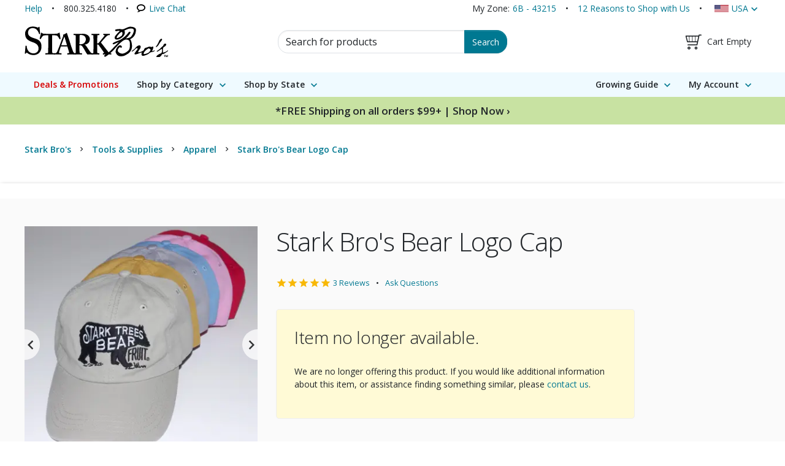

--- FILE ---
content_type: text/html;charset=UTF-8
request_url: https://www.starkbros.com/products/tools-and-supplies/apparel/stark-bros-bear-logo-cap
body_size: 20916
content:
<!DOCTYPE html>
<html xmlns="http://www.w3.org/1999/xhtml" xmlns:fb="http://ogp.me/ns/fb#" xml:lang="en-US" lang="en-US">
    <head>
        <meta charset="utf-8" />
        <meta http-equiv="X-UA-Compatible" content="IE=edge"/>
        <meta name="viewport" content="width=device-width, initial-scale=1"/>
        <meta name="msapplication-TileColor" content="#da532c"/>
        <meta name="theme-color" content="#ffffff"/>
        <title>Stark Bro&#039;s Bear Logo Cap - Stark Bro’s</title>
        <link rel="shortcut icon" href="/images/brand/favicon-1.ico" type="image/x-icon"/>
        <link rel="icon" type="image/png" href="/images/brand/favicon-16-1.png" sizes="16x16" />
        <link rel="icon" type="image/png" href="/images/brand/favicon-32-1.png" sizes="32x32"/>
        <link rel="icon" type="image/png" href="/images/brand/favicon-48-1.png" sizes="48x48"/>
        <link rel="icon" type="image/png" href="/images/brand/favicon-96-1.png" sizes="96x96"/>
        <link rel="icon" type="image/png" href="/images/brand/favicon-144-1.png" sizes="144x144"/>
        <link rel="apple-touch-icon" sizes="180x180" href="/images/brand/apple-touch-icon.png"/>        
        <link rel="mask-icon" href="/images/brand/safari-pinned-tab.svg" color="#5bbad5"/>
        <link rel="manifest" href="/site.webmanifest"/>
        <link rel="preconnect" href="https://fonts.gstatic.com">
        <link rel="preconnect" href="https://fonts.googleapis.com">
        
        <meta name="wicket.header.items"/>
        <meta name="description" content="Stark Bro's Bear Logo Caps are soft, unstructured and 100% cotton twill. Show your Stark Bro's pride in colors like Pink, Columbia Blue, Clay, Silver and Wheat." />
<meta name="keywords" content="stark bros products, stark brothers products, stark bro's bear logo cap" />
<link rel="preload" href="/css/stark-HASH-4ABSxPMbx4VjMlwQYDxYyoL3DlKiZPMGfLeZTmyJIyI=.css" as="style" />
<link rel="preload" href="/css/pages/product-family-HASH-f7SdIJWYdx-8y2geeqlvY4d-gtjRPhp9qI_knn8rNAE=.css" as="style" />
<link rel="preload" href="https://code.jquery.com/jquery-3.4.1.min.js" as="script" />
<link rel="preload" href="/js/stark-min-HASH-HfTY3cE73XC1elqpUtIFrJf8xe5u11FEqXlm9lr3_Ew=.js" as="script" />
<meta property="og:image" content="https://www.starkbros.com/images/dynamic/3156.jpg" />
<meta property="og:image" content="https://www.starkbros.com/images/dynamic/3157.jpg" />
<meta property="og:image" content="https://www.starkbros.com/images/dynamic/3158.jpg" />
<meta property="og:image" content="https://www.starkbros.com/images/dynamic/3159.jpg" />
<meta property="og:image" content="https://www.starkbros.com/images/dynamic/3160.jpg" />
<meta property="og:image" content="https://www.starkbros.com/images/dynamic/3161.jpg" />
<meta property="og:image" content="https://www.starkbros.com/images/dynamic/3162.jpg" />
<meta property="fb:app_id" content="205749782788555" />
<meta property="og:type" content="product" />
<meta property="og:site_name" content="Stark Bro's Nurseries & Orchards Co." />
<meta property="product:brand" content="Stark Bro's Nurseries & Orchards Co." />
<meta property="product:category" content="Apparel" />
<meta property="fb:admins" content="915560468608954,101499768318" />
<meta property="product:availability" content="oos" />
<meta property="og:url" content="https://www.starkbros.com/products/tools-and-supplies/apparel/stark-bros-bear-logo-cap" />
<meta property="product:condition" content="new" />
<meta name="twitter:card" content="summary" />
<meta name="twitter:site" content="@starkbros" />
<meta name="twitter:title" content="Stark Bro's Bear Logo Cap from Stark Bro’s" />
<meta name="twitter:image" content="https://www.starkbros.com/images/dynamic/3156-200x200.jpg" />
<meta name="p:domain_verify" content="2448c990975879ba5a712e28a72c9d65" />

        <link rel="stylesheet" type="text/css" href="/css/stark-HASH-4ABSxPMbx4VjMlwQYDxYyoL3DlKiZPMGfLeZTmyJIyI=.css" media="all" integrity="sha256-4ABSxPMbx4VjMlwQYDxYyoL3DlKiZPMGfLeZTmyJIyI=" />
<link rel="stylesheet" type="text/css" href="/css/print-HASH-N9lpKZ61iYCqLg8NJZsI6LP9DWrAXjaxzk_wxf2B3Ns=.css" media="print" integrity="sha256-N9lpKZ61iYCqLg8NJZsI6LP9DWrAXjaxzk/wxf2B3Ns=" />
<link rel="stylesheet" type="text/css" href="/css/pages/product-family-HASH-f7SdIJWYdx-8y2geeqlvY4d-gtjRPhp9qI_knn8rNAE=.css" media="all" integrity="sha256-f7SdIJWYdx+8y2geeqlvY4d+gtjRPhp9qI/knn8rNAE=" />

        <script type="text/javascript" src="https://code.jquery.com/jquery-3.4.1.min.js"></script>
<script type="text/javascript" src="/wicket/resource/org.apache.wicket.ajax.AbstractDefaultAjaxBehavior/res/js/wicket-ajax-jquery-ver-10.0.8.js"></script>
<script type="text/javascript" id="wicket-ajax-base-url">
/*<![CDATA[*/
Wicket.Ajax.baseUrl="products/tools-and-supplies/apparel/stark-bros-bear-logo-cap";
/*]]>*/
</script>
<script type="text/javascript">
/*<![CDATA[*/

/*]]>*/
</script>
<script type="text/javascript">
/*<![CDATA[*/
window.dataLayer = window.dataLayer || [];dataLayer.push({"productFamilyList":[{"lowestRegularPrice":0.0,"lowestPrice":0.0,"consistentPrice":true,"onSale":false,"availableProducts":[],"isAvailable":false,"productFamily":{"brandName":"STARK BROS NURSERIES \u0026 ORCHARDS","guid":"337c67f0-00f0-4e3b-a9cd-29b4eae305c5","key":17068,"name":"Stark Bro\u0027s Bear Logo Cap","nameWithCategoryType":"Stark Bro\u0027s Bear Logo Cap","urlSegment":"stark-bros-bear-logo-cap","parentCategory":{"guid":"7ca0b755-fc34-4ba5-859d-22be4f498a59","key":25,"name":"Apparel","urlSegment":"apparel","url":"https://www.starkbros.com/products/tools-and-supplies/apparel/","imageUrl":"https://www.starkbros.com/images/dynamic/3556.jpg"},"categories":["Tools \u0026 Supplies","Apparel"],"url":"https://www.starkbros.com/products/tools-and-supplies/apparel/stark-bros-bear-logo-cap","imageUrl":"https://www.starkbros.com/images/dynamic/3156.jpg"}}]});
/*]]>*/
</script>
<script type="text/javascript">
/*<![CDATA[*/
eval(atob('[base64]'));
/*]]>*/
</script>
<script type="text/javascript">
/*<![CDATA[*/
window._r_=true;
/*]]>*/
</script>
<script type="text/javascript" id="stark-datalayer-pagetype">
/*<![CDATA[*/
window.dataLayer = window.dataLayer || [];dataLayer.push({"PageType":"ProductFamily","pageName":"Stark Bro\u0027s Bear Logo Cap"});
/*]]>*/
</script>
<script type="text/javascript" id="gtm-datalayer-visitor">
/*<![CDATA[*/
window.dataLayer = window.dataLayer || [];dataLayer.push({"visitor":{"postalCode":"43215","visitorGuid":"ebd03c6f-a7be-4bf0-be94-4db468d54516","countryCode":"US","stateAbbr":"OH","zone":"6B"}});
/*]]>*/
</script>
<script type="text/javascript">
/*<![CDATA[*/
window.dataLayer = window.dataLayer || [];dataLayer.push({"isLandingPage":true});
/*]]>*/
</script>
<script type="text/javascript" id="stark-datalayer-productpage">
/*<![CDATA[*/
window.dataLayer = window.dataLayer || [];dataLayer.push({"productFamilySnapshot":{"lowestRegularPrice":0.0,"lowestPrice":0.0,"consistentPrice":true,"onSale":false,"availableProducts":[],"isAvailable":false,"productFamily":{"brandName":"STARK BROS NURSERIES \u0026 ORCHARDS","guid":"337c67f0-00f0-4e3b-a9cd-29b4eae305c5","key":17068,"name":"Stark Bro\u0027s Bear Logo Cap","nameWithCategoryType":"Stark Bro\u0027s Bear Logo Cap","urlSegment":"stark-bros-bear-logo-cap","parentCategory":{"guid":"7ca0b755-fc34-4ba5-859d-22be4f498a59","key":25,"name":"Apparel","urlSegment":"apparel","url":"https://www.starkbros.com/products/tools-and-supplies/apparel/","imageUrl":"https://www.starkbros.com/images/dynamic/3556.jpg"},"categories":["Tools \u0026 Supplies","Apparel"],"url":"https://www.starkbros.com/products/tools-and-supplies/apparel/stark-bros-bear-logo-cap","imageUrl":"https://www.starkbros.com/images/dynamic/3156.jpg"}}});
/*]]>*/
</script>
<script type="text/javascript">
/*<![CDATA[*/
Wicket.Event.add(window, "domready", function(event) { 
Wicket.Ajax.ajax({"u":"/products/tools-and-supplies/apparel/stark-bros-bear-logo-cap?0-1.0-Header-HeaderBar-Help","c":"id21","ih":[function(attrs){$.stark.ajax.onStatefulEventInit(attrs, false);}],"pre":[function(attrs){return $.stark.ajax.isSessionActive();}],"dh":[function(attrs){$.stark.ajax.onStatefulEventDone(attrs);}],"e":"click","pd":true});;
Wicket.Ajax.ajax({"u":"/products/tools-and-supplies/apparel/stark-bros-bear-logo-cap?0-1.0-Header-HeaderBar-CanadaLink","c":"id22","ih":[function(attrs){$.stark.ajax.onStatefulEventInit(attrs, false);}],"pre":[function(attrs){return $.stark.ajax.isSessionActive();}],"dh":[function(attrs){$.stark.ajax.onStatefulEventDone(attrs);}],"e":"click","pd":true});;
Wicket.Ajax.ajax({"u":"/products/tools-and-supplies/apparel/stark-bros-bear-logo-cap?0-1.0-Header-QuickSearch-QuickSearch-SubmitButton","m":"POST","c":"id24","f":"id23","sc":"SubmitButton","ih":[function(attrs){$.stark.ajax.onStatefulEventInit(attrs, false);}],"pre":[function(attrs){return $.stark.ajax.isSessionActive();}],"dh":[function(attrs){null; $.stark.ajax.onStatefulEventDone(attrs);}],"e":"click","pd":true});;
$.stark.initializeQuickSearch();;
Wicket.Ajax.ajax({"u":"/products/tools-and-supplies/apparel/stark-bros-bear-logo-cap?0-1.0-Header-MainMenu-RootCategorySubMenu-0-FeaturedProduct-List-ListContainer-GridRow-Product-0-ProductLink-ComparisonContainer-CompareCheckboxContainer-CompareCheckbox","m":"POST","c":"id25","ih":[function(attrs){$.stark.ajax.onStatefulEventInit(attrs);}],"pre":[function(attrs){return $.stark.ajax.onStatefulEventInit(attrs);}],"dh":[function(attrs){$.stark.ajax.onStatefulEventDone(attrs);}],"e":"change"});;
Wicket.Ajax.ajax({"u":"/products/tools-and-supplies/apparel/stark-bros-bear-logo-cap?0-1.0-Header-MainMenu-RootCategorySubMenu-1-FeaturedProduct-List-ListContainer-GridRow-Product-0-ProductLink-ComparisonContainer-CompareCheckboxContainer-CompareCheckbox","m":"POST","c":"id26","ih":[function(attrs){$.stark.ajax.onStatefulEventInit(attrs);}],"pre":[function(attrs){return $.stark.ajax.onStatefulEventInit(attrs);}],"dh":[function(attrs){$.stark.ajax.onStatefulEventDone(attrs);}],"e":"change"});;
Wicket.Ajax.ajax({"u":"/products/tools-and-supplies/apparel/stark-bros-bear-logo-cap?0-1.0-Header-MainMenu-RootCategorySubMenu-2-FeaturedProduct-List-ListContainer-GridRow-Product-0-ProductLink-ComparisonContainer-CompareCheckboxContainer-CompareCheckbox","m":"POST","c":"id27","ih":[function(attrs){$.stark.ajax.onStatefulEventInit(attrs);}],"pre":[function(attrs){return $.stark.ajax.onStatefulEventInit(attrs);}],"dh":[function(attrs){$.stark.ajax.onStatefulEventDone(attrs);}],"e":"change"});;
Wicket.Ajax.ajax({"u":"/products/tools-and-supplies/apparel/stark-bros-bear-logo-cap?0-1.0-Header-MainMenu-RootCategorySubMenu-3-FeaturedProduct-List-ListContainer-GridRow-Product-0-ProductLink-ComparisonContainer-CompareCheckboxContainer-CompareCheckbox","m":"POST","c":"id28","ih":[function(attrs){$.stark.ajax.onStatefulEventInit(attrs);}],"pre":[function(attrs){return $.stark.ajax.onStatefulEventInit(attrs);}],"dh":[function(attrs){$.stark.ajax.onStatefulEventDone(attrs);}],"e":"change"});;
Wicket.Ajax.ajax({"u":"/products/tools-and-supplies/apparel/stark-bros-bear-logo-cap?0-1.0-Header-MainMenu-RootCategorySubMenu-4-FeaturedProduct-List-ListContainer-GridRow-Product-0-ProductLink-ComparisonContainer-CompareCheckboxContainer-CompareCheckbox","m":"POST","c":"id29","ih":[function(attrs){$.stark.ajax.onStatefulEventInit(attrs);}],"pre":[function(attrs){return $.stark.ajax.onStatefulEventInit(attrs);}],"dh":[function(attrs){$.stark.ajax.onStatefulEventDone(attrs);}],"e":"change"});;
Wicket.Ajax.ajax({"u":"/products/tools-and-supplies/apparel/stark-bros-bear-logo-cap?0-1.0-Header-MainMenu-RootCategorySubMenu-5-FeaturedProduct-List-ListContainer-GridRow-Product-0-ProductLink-ComparisonContainer-CompareCheckboxContainer-CompareCheckbox","m":"POST","c":"id2a","ih":[function(attrs){$.stark.ajax.onStatefulEventInit(attrs);}],"pre":[function(attrs){return $.stark.ajax.onStatefulEventInit(attrs);}],"dh":[function(attrs){$.stark.ajax.onStatefulEventDone(attrs);}],"e":"change"});;
Wicket.Ajax.ajax({"u":"/products/tools-and-supplies/apparel/stark-bros-bear-logo-cap?0-1.0-ProductComparisonTray-ProductComparisonTray-ProductComparisonPanel-ProductComparisonDetails-HighlightCheckboxContainer-HighlightCheckbox","m":"POST","c":"id2c","ih":[function(attrs){$.stark.ajax.onStatefulEventInit(attrs);}],"pre":[function(attrs){return $.stark.ajax.onStatefulEventInit(attrs);}],"dh":[function(attrs){$.stark.ajax.onStatefulEventDone(attrs);}],"e":"change"});;
Wicket.Ajax.ajax({"u":"/products/tools-and-supplies/apparel/stark-bros-bear-logo-cap?0-1.0-ProductComparisonTray-ProductComparisonTray-ProductComparisonPanel-ProductComparisonDetails-ClearAllButton","c":"id2d","ih":[function(attrs){$.stark.ajax.onStatefulEventInit(attrs, true);}],"pre":[function(attrs){return $.stark.ajax.isSessionActive();}],"dh":[function(attrs){null; $.stark.ajax.onStatefulEventDone(attrs);}],"e":"click","pd":true});;
$('.stark-carousel').starkCarousel();;
$('#description-lower').accordion();;
$('#id7 a').starkProductGuideLink();;
Wicket.Ajax.ajax({"u":"/products/tools-and-supplies/apparel/stark-bros-bear-logo-cap?0-1.0-Content-CrossSells-ListContainer-GridRow-Product-0-ProductLink-ComparisonContainer-CompareCheckboxContainer-CompareCheckbox","m":"POST","c":"id2e","ih":[function(attrs){$.stark.ajax.onStatefulEventInit(attrs);}],"pre":[function(attrs){return $.stark.ajax.onStatefulEventInit(attrs);}],"dh":[function(attrs){$.stark.ajax.onStatefulEventDone(attrs);}],"e":"change"});;
Wicket.Ajax.ajax({"u":"/products/tools-and-supplies/apparel/stark-bros-bear-logo-cap?0-1.0-Content-CrossSells-ListContainer-GridRow-Product-1-ProductLink-ComparisonContainer-CompareCheckboxContainer-CompareCheckbox","m":"POST","c":"id2f","ih":[function(attrs){$.stark.ajax.onStatefulEventInit(attrs);}],"pre":[function(attrs){return $.stark.ajax.onStatefulEventInit(attrs);}],"dh":[function(attrs){$.stark.ajax.onStatefulEventDone(attrs);}],"e":"change"});;
Wicket.Ajax.ajax({"u":"/products/tools-and-supplies/apparel/stark-bros-bear-logo-cap?0-1.0-Content-CrossSells-ListContainer-GridRow-Product-2-ProductLink-ComparisonContainer-CompareCheckboxContainer-CompareCheckbox","m":"POST","c":"id30","ih":[function(attrs){$.stark.ajax.onStatefulEventInit(attrs);}],"pre":[function(attrs){return $.stark.ajax.onStatefulEventInit(attrs);}],"dh":[function(attrs){$.stark.ajax.onStatefulEventDone(attrs);}],"e":"change"});;
Wicket.Ajax.ajax({"u":"/products/tools-and-supplies/apparel/stark-bros-bear-logo-cap?0-1.0-Content-CrossSells-ListContainer-GridRow-Product-3-ProductLink-ComparisonContainer-CompareCheckboxContainer-CompareCheckbox","m":"POST","c":"id31","ih":[function(attrs){$.stark.ajax.onStatefulEventInit(attrs);}],"pre":[function(attrs){return $.stark.ajax.onStatefulEventInit(attrs);}],"dh":[function(attrs){$.stark.ajax.onStatefulEventDone(attrs);}],"e":"change"});;
Wicket.Ajax.ajax({"u":"/products/tools-and-supplies/apparel/stark-bros-bear-logo-cap?0-1.0-Content-CrossSells-ListContainer-GridRow-Product-4-ProductLink-ComparisonContainer-CompareCheckboxContainer-CompareCheckbox","m":"POST","c":"id32","ih":[function(attrs){$.stark.ajax.onStatefulEventInit(attrs);}],"pre":[function(attrs){return $.stark.ajax.onStatefulEventInit(attrs);}],"dh":[function(attrs){$.stark.ajax.onStatefulEventDone(attrs);}],"e":"change"});;
Wicket.Ajax.ajax({"u":"/products/tools-and-supplies/apparel/stark-bros-bear-logo-cap?0-1.0-Content-CrossSells-ListContainer-GridRow-Product-5-ProductLink-ComparisonContainer-CompareCheckboxContainer-CompareCheckbox","m":"POST","c":"id33","ih":[function(attrs){$.stark.ajax.onStatefulEventInit(attrs);}],"pre":[function(attrs){return $.stark.ajax.onStatefulEventInit(attrs);}],"dh":[function(attrs){$.stark.ajax.onStatefulEventDone(attrs);}],"e":"change"});;
Wicket.Ajax.ajax({"u":"/products/tools-and-supplies/apparel/stark-bros-bear-logo-cap?0-1.0-Content-ProductUnavailable-Discontinued-ContactUs","c":"id34","ih":[function(attrs){$.stark.ajax.onStatefulEventInit(attrs, false);}],"pre":[function(attrs){return $.stark.ajax.isSessionActive();}],"dh":[function(attrs){$.stark.ajax.onStatefulEventDone(attrs);}],"e":"click","pd":true});;
Wicket.Event.publish(Wicket.Event.Topic.AJAX_HANDLERS_BOUND);
;});
/*]]>*/
</script>
<script type="text/javascript">
/*<![CDATA[*/
Wicket.Event.add(window, "load", function(event) { 
$('#id2b .carousel').bannerAutoCarousel();
$('#FooterFeaturedReviewCarousel').bannerAutoCarousel();
;});
/*]]>*/
</script>

        <script type="text/javascript">
/*<![CDATA[*/
(function(w,d,s,l,i){w[l]=w[l]||[];w[l].push({'gtm.start':new Date().getTime(),event:'gtm.js'});var f=d.getElementsByTagName(s)[0],j=d.createElement(s),dl=l!='dataLayer'?'&l='+l:'';j.async=true;j.src='https://www.googletagmanager.com/gtm.js?id='+i+dl;var n=d.querySelector('[nonce]');n&&j.setAttribute('nonce',n.nonce||n.getAttribute('nonce'));f.parentNode.insertBefore(j,f);})(window,document,'script','dataLayer','GTM-PN49');
/*]]>*/
</script>

        
    </head>
    <body>
        
        <noscript><iframe height="0" width="0" style="display:none;visibility:hidden;"src="https://www.googletagmanager.com/ns.html?id=GTM-PN49"></iframe></noscript>
        <script async src="https://cdn.jsdelivr.net/npm/es-module-shims@1/dist/es-module-shims.min.js" crossorigin="anonymous"></script>
        <script type="importmap">
        {
          "imports": {
            "@popperjs/core": "https://cdn.jsdelivr.net/npm/@popperjs/core@2.11.8/dist/esm/popper.min.js",
            "bootstrap": "https://cdn.jsdelivr.net/npm/bootstrap@5.3.3/dist/js/bootstrap.esm.min.js"
          }
        }
        </script>
        <script type="module">
/*<![CDATA[*/

          import * as Popper from "@popperjs/core";
          import * as bootstrap from 'bootstrap';
        
/*]]>*/
</script>
        <div id="Page">
            
            <header class="mb-3 mb-md-4" id="Header">
                
            <div class="header-bar">
                <div class="header-bar-content">
                    <span class="contact-info"><a title="View help and contact information for Stark Bro&#039;s" id="id21" href="/about/help">Help</a><span class="phone-number"><span>800.325.4180</span></span><span class="live-chat-cta"><a data-location="Page Header" title="Open a live chat session with one of our customer service representatives" href="/about/help/email-support">Live Chat</a></span></span>
                    <span class="zone-summary" id="id35"><span class="zone-link-label">My Zone:</span><a href="/zone-finder#43215"><span>6B - 43215</span></a></span>
                    <span class="shop-with-us"><a title="Read about 12 reasons to shop with Stark Bro&#039;s" href="/about/reasons">12 Reasons to Shop with Us</a></span>
                    <div class="dropdown country">
                        <button class="dropdown-toggle" id="countryMenu" data-bs-toggle="dropdown" aria-haspopup="true" aria-expanded="false" aria-label="Country, USA" type="button">USA</button>
                        <ul class="dropdown-menu dropdown-menu-end" aria-labelledby="countryMenu">
                            <li><span class="dropdown-item country-usa selected"><span>USA</span></span></li>
                            <li><a class="dropdown-item country-canada" href="/about/help" id="id22"><span>Canada</span></a></li>
                        </ul>
                    </div>
                </div>
            </div>
        
                <div class="px-xl-3">
                    <div class="mw-1200 mx-auto">
                        <div class="header-body">
                            <div class="stark-logo"><a href="/" aria-label="Stark Bro's Home Page"><img alt="Stark Bro's" class="img-responsive" src="/images/brand/logo-black-50x233.png" height="50" width="234" /></a></div>
                            
            <div class="quick-search">
                <form id="id23" method="post" action="/products/tools-and-supplies/apparel/stark-bros-bear-logo-cap?0-1.-Header-QuickSearch-QuickSearch"><div id="id23_hf_0" hidden="" class="hidden-fields"></div>
                    <label class="visually-hidden" for="searchbox" name="Search for products">Search for Products</label>
                    <div class="input-group search-form-body">
                        <input type="text" class="form-control" id="searchbox" autocomplete="off" inputmode="search" value="Search for products" name="SearchText" placeholder="Search for products"/>
                        <button class="btn btn-primary btn-flat" type="submit" name="SubmitButton" id="id24">Search</button>
                    </div>
                    <div id="id1" hidden="" data-wicket-placeholder=""></div>
                </form>
            </div>
        
                            
            <div class="cart-summary">
                <div id="id36">
                    <a class="view-cart" href="/shopping-cart" aria-label="Shopping Cart">
                        <span class="cart-contents">Cart Empty</span><span class="view-cart-label">View Cart</span>
                    </a>
                    
                </div>
            </div>
        
                            <div class="touch-controls">
                                <a class="cart-summary-toggle" href="/shopping-cart"><span id="id37">0</span><span class="visually-hidden">Toggle Shopping Cart Summary</span></a>
                                <a class="quick-search-toggle" href="/search"><span class="icon-search"></span><span class="visually-hidden">Toggle Search</span></a>
                            </div>
                            
                        </div>
                    </div>
                </div>
                
            <nav class="main-menu" aria-label="Main menu">
                <button class="main-menu-toggle" aria-expanded="false"><span class="icon-menu"></span><span class="visually-hidden">Main Menu</span></button>
                <div class="main-menu-content"> 
                    <div class="mw-1200 mx-auto">
                        <div class="menubar-wrapper">

                            <ul role="menubar">
                                <li class="deals-menu-item" role="presentation">
                                    <a href="/deals" role="menuitem" aria-expanded="false" tabindex="0">Deals &amp; Promotions</a>
                                </li>
                                <li role="presentation" class="stark-dropdown shop-by-category-main-menu">
                                    <a class="stark-dropdown-trigger" href="/search" role="menuitem" aria-haspopup="true" aria-expanded="false" tabindex="0">Shop by Category</a>
                                    <div class="stark-dropdown-menu" aria-label="Shop by Category">
                                        <div class="stark-dropdown-content-panel-set">
                                            <div class="stark-dropdown-content primary-content-pane" data-menu-pane-id="all-categories">
                                                <header role="presentation" class="stark-dropdown-header">
                                                    <div role="presentation" class="stark-dropdown-header-pane-name">
                                                        <span role="presentation" class="stark-dropdown-name">Categories</span>
                                                        <a class="btn btn-secondary" href="/search" role="menuitem" tabindex="-1">Shop All<span class="subcategory-name d-none d-md-inline">Products</span></a>
                                                    </div>
                                                </header>
                                                <div class="row" role="presentation">
                                                    <div class="menu-group col-12 col-lg-4" role="presentation">
                                                        <ul role="presentation">
                                                            <li role="presentation"><a href="/products/fruit-trees" role="menuitem" tabindex="-1" data-menu-pane-toggle="61281d3f-9d3f-497e-8228-62210e1b87d7">Fruit Trees</a></li><li role="presentation"><a href="/products/nut-trees" role="menuitem" tabindex="-1" data-menu-pane-toggle="5b0bf2ea-d5d1-4314-9ad6-6565b541c02d">Nut Trees</a></li><li role="presentation"><a href="/products/landscape-trees" role="menuitem" tabindex="-1" data-menu-pane-toggle="1a805ee2-b317-45b6-8c87-3873c1267e74">Landscape Trees</a></li><li role="presentation"><a href="/products/berry-plants" role="menuitem" tabindex="-1" data-menu-pane-toggle="99a44b66-06e6-4bf7-8bde-90f1fe9da17f">Berry Plants</a></li><li role="presentation"><a href="/products/garden-plants" role="menuitem" tabindex="-1" data-menu-pane-toggle="f472bc16-bcac-4c2d-be29-8c40a633d0f1">Garden Plants</a></li><li role="presentation"><a href="/products/tools-and-supplies" role="menuitem" tabindex="-1" data-menu-pane-toggle="3da5e977-aecc-4038-8168-f7ee92d1616b">Tools & Supplies</a></li>
                                                            <li role="presentation"><a href="/organic" role="menuitem" tabindex="-1">Organic</a></li>
                                                        </ul>
                                                    </div>
                                                    <div class="menu-group col-12 col-lg-8 mt-4 mt-lg-3" role="presentation">
                                                        <div id="id2">
            <div class="wp-content-container has-admin-tools" id="id38">
                
                    
		  
			  
<div class="wp-block-columns row">
		  
			  
		  
			  
<div class="wp-block-column col-12 col-md-4">
		  
			  
		  
			  
<figure class="wp-block-image size-full pad-bottom-lg"><a href="/tags/fast-fruiting-trees"><img src="/images/placeholder.png" alt="" style="width:350px;max-width:100%;aspect-ratio:350/461;" class="wp-image-28224 lazy-load" data-src-template="/images/dynamic/wp-content/uploads/2024/10/f2ys.jpeg.{width}x0-fillh.webp"/></a></figure>

		  
        
		  
			  </div>

		  
        
		  
			  
		  
			  
		  
			  
<div class="wp-block-column col-12 col-md-8">
		  
			  
		  
			  
<h2 class="wp-block-heading margin-top-none">The Stark Difference</h2>

		  
        
		  
			  
		  
			  
		  
			  
<figure class="wp-block-image size-large is-resized d-block d-md-none pad-bottom-lg"><img src="/images/placeholder.png" alt="" style="width:200px;max-width:100%;aspect-ratio:500/500;" class="lazy-load" data-src-template="/images/dynamic/wp-content/uploads/2023/08/WarrantyBadge.png.{width}x0-fillh.webp"/></figure>

		  
        
		  
			  
		  
			  
		  
			  
<figure class="wp-block-image alignright size-large is-resized d-none d-md-block vlg-float-right margin-left-md margin-bottom-md margin-top-none"><img src="/images/placeholder.png" alt="" style="width:150px;max-width:100%;aspect-ratio:500/500;" class="lazy-load" data-src-template="/images/dynamic/wp-content/uploads/2023/08/WarrantyBadge.png.{width}x0-fillh.webp"/></figure>

		  
        
		  
			  
		  
			  
		  
			  
<p>Whether you're looking to grow more of your own food, beautify your landscape, or find unique plants that are suitable for your area, we have got you covered!&nbsp;</p>

		  
        
		  
			  
		  
			  
		  
			  
<p>Feel confident planting with the included step-by-step instructions and 1-year Survival Guarantee!</p>

		  
        
		  
			  
		  
			  
		  
			  
<p><a href="https://www.starkbros.com/warranty"><strong>Read more about our warranty policy.</strong></a></p>

		  
        
		  
			  </div>

		  
        
		  
			  </div>

		  
        
                
                    
                
                    
		  
			  
<p></p>

		  
        
                
                
            </div>
        </div>
                                                    </div>
                                                </div>
                                            </div>
                                            <div class="stark-dropdown-content" data-menu-pane-id="61281d3f-9d3f-497e-8228-62210e1b87d7">
                                                <header class="stark-dropdown-header">
                                                    <div class="content-pane-nav">
                                                        <a class="next-content-pane-link" href="#" data-menu-pane-toggle="5b0bf2ea-d5d1-4314-9ad6-6565b541c02d" role="menuitem"><span>Nut Trees</span> <i class="icon icon-chevron-right"></i></a>
                                                        <a class="previous-content-pane-link" href="#" data-menu-pane-toggle="all-categories" role="menuitem"><i class="icon icon-chevron-left"></i> Back<span class="subcategory-name d-none d-md-inline">to All Categories</span></a>
                                                    </div>
                                                    <div class="stark-dropdown-header-pane-name">
                                                        <span class="stark-dropdown-name">Fruit Trees</span>
                                                        <a class="btn btn-secondary" href="/products/fruit-trees" role="menuitem">Shop All<span class="subcategory-name d-none d-md-inline">Fruit Trees</span></a>
                                                    </div>
                                                </header>
                                                <div class="row">
                                                    <div class="shopping-methods col-12 compact col-xl-9">
                                                        <div class="row">
                                                            <div class="menu-group col-12 col-lg-8" aria-label="Shop by Sub-category">
                                                                <span class="menu-group-header"><span class="copy">Subcategories</span></span>
                                                                <div class="row">
                                                                    <div class="col-12 col-md-6">
                                                                        <ul>
                                                                            <li role="presentation"><a href="/products/fruit-trees/apple-trees" role="menuitem">Apple Trees</a></li><li role="presentation"><a href="/products/fruit-trees/apricot-trees" role="menuitem">Apricot Trees</a></li><li role="presentation"><a href="/products/fruit-trees/avocado-trees" role="menuitem">Avocado Trees</a></li><li role="presentation"><a href="/products/fruit-trees/banana-plants" role="menuitem">Banana Plants</a></li><li role="presentation"><a href="/products/fruit-trees/cherry-trees" role="menuitem">Cherry Trees</a></li><li role="presentation"><a href="/products/fruit-trees/citrus-trees" role="menuitem">Citrus Trees</a></li><li role="presentation"><a href="/products/fruit-trees/fig-trees" role="menuitem">Fig Trees</a></li><li role="presentation"><a href="/products/fruit-trees/guava-trees" role="menuitem">Guava Trees</a></li><li role="presentation"><a href="/products/fruit-trees/jujube-trees" role="menuitem">Jujube Trees</a></li><li role="presentation"><a href="/products/fruit-trees/loquat-trees" role="menuitem">Loquat Trees</a></li>
                                                                        </ul>
                                                                    </div>
                                                                    <div class="col-12 col-md-6">
                                                                        <ul>
                                                                            <li role="presentation"><a href="/products/fruit-trees/mulberry-trees" role="menuitem">Mulberry Trees</a></li><li role="presentation"><a href="/products/fruit-trees/nectarine-trees" role="menuitem">Nectarine Trees</a></li><li role="presentation"><a href="/products/fruit-trees/olive-trees" role="menuitem">Olive Trees</a></li><li role="presentation"><a href="/products/fruit-trees/pawpaw-trees" role="menuitem">Pawpaw Trees</a></li><li role="presentation"><a href="/products/fruit-trees/peach-trees" role="menuitem">Peach Trees</a></li><li role="presentation"><a href="/products/fruit-trees/pear-trees" role="menuitem">Pear Trees</a></li><li role="presentation"><a href="/products/fruit-trees/persimmon-trees" role="menuitem">Persimmon Trees</a></li><li role="presentation"><a href="/products/fruit-trees/plum-trees" role="menuitem">Plum Trees</a></li><li role="presentation"><a href="/products/fruit-trees/pomegranate-trees" role="menuitem">Pomegranate Trees</a></li><li role="presentation"><a href="/products/fruit-trees/fruit-tree-assortments" role="menuitem">Fruit Tree Assortments</a></li>
                                                                        </ul>
                                                                    </div>
                                                                </div>
                                                            </div>
                                                            <div class="menu-group shop-by-tag mt-3 mt-lg-0 col-12 col-lg-4">
                                                                <span class="menu-group-header"><span class="copy" aria-label="Popular Searches">Popular Searches</span></span>
                                                                <div class="row">
                                                                    <div class="col-12 col-md-6 col-lg-12">
                                                                        <ul>
                                                                            <li role="presentation"><a href="/tags/columnar-fruit-trees" role="menuitem">Columnar Fruit Trees</a></li><li role="presentation"><a href="/tags/disease-resistant-fruit-trees" role="menuitem">Disease-Resistant Fruit Trees</a></li><li role="presentation"><a href="/tags/dwarf-fruit-trees" role="menuitem">Dwarf Fruit Trees</a></li><li role="presentation"><a href="/tags/fruit-tree-collections" role="menuitem">Fruit Tree Collections</a></li>
                                                                        </ul>
                                                                    </div>
                                                                    <div class="col-12 col-md-6 col-lg-12">
                                                                        <ul>
                                                                            <li role="presentation"><a href="/tags/heirloom-fruit-trees" role="menuitem">Heirloom Fruit Trees</a></li><li role="presentation"><a href="/tags/indoor-fruit-trees" role="menuitem">Indoor Fruit Trees</a></li><li role="presentation"><a href="/tags/semi-dwarf-fruit-trees" role="menuitem">Semi-Dwarf Fruit Trees</a></li><li role="presentation"><a href="/tags/stark-picks" role="menuitem">Stark Picks</a></li>
                                                                        </ul>
                                                                    </div>
                                                                </div>
                                                            </div>
                                                        </div>
                                                    </div>
                                                    <div class="menu-group featured-item mt-3  mt-xl-0 col-12 col-xl-3">
                                                        <div class="menu-group-header"><span class="copy" aria-label="Featured Item">Featured Item</span></div>
                                                        <div class="menu-group-body">
                                                            <div id="id39">
            <div class="product-list left-align-images-xs left-align-images-sm left-align-images-md left-align-images-lg">
                <div class="row product-list-item-row">
                    
                        <a href="/products/fruit-trees/mulberry-trees/dwarf-everbearing-mulberry" class="col-12">
                            <span class="row gx-2">
                                <span class="col-12 product-list-item-image">
                                    <span class="thumbnail">
                                        <img alt="Dwarf Everbearing Mulberry Fruit" class="img-responsive lazy-load" src="/images/placeholder.png" data-src-template="/images/dynamic/5038-{width}x{height}-fill.webp" height="400" width="400"/>
                                        
                                        <span class="tag on-sale">
                                            
                                            <span>On Sale</span>
                                        </span>
                                        <span class="compatibility compatible"><span class="visually-hidden">This variety is compatible with your location</span></span>
                                    </span>
                                </span>
                                <span class="col-12 product-list-item-metadata">
                                    <span class="name">Dwarf Everbearing Mulberry</span>
                                    <span class="rating-4-0" title="3.8 stars out of 5" aria-label="3.8 stars out of 5 from 237 reviews">(237)</span>
                                    <span class="price">$39.99</span>
                                    
                                    <span>
                                        <label class="checkbox-inline compare-checkbox" id="id3a">
                                            <input type="checkbox" name="Header:MainMenu:RootCategorySubMenu:0:FeaturedProduct:List:ListContainer:GridRow:Product:0:ProductLink:ComparisonContainer:CompareCheckboxContainer:CompareCheckbox" id="id25"/> <span>Compare</span>
                                        </label>
                                    </span>
                                </span>
                            </span>
                        </a>        
                    
                </div>
            </div>
        </div>
                                                        </div>
                                                    </div>
                                                </div>
                                            </div><div class="stark-dropdown-content" data-menu-pane-id="5b0bf2ea-d5d1-4314-9ad6-6565b541c02d">
                                                <header class="stark-dropdown-header">
                                                    <div class="content-pane-nav">
                                                        <a class="next-content-pane-link" href="#" data-menu-pane-toggle="1a805ee2-b317-45b6-8c87-3873c1267e74" role="menuitem"><span>Landscape Trees</span> <i class="icon icon-chevron-right"></i></a>
                                                        <a class="previous-content-pane-link" href="#" data-menu-pane-toggle="all-categories" role="menuitem"><i class="icon icon-chevron-left"></i> Back<span class="subcategory-name d-none d-md-inline">to All Categories</span></a>
                                                    </div>
                                                    <div class="stark-dropdown-header-pane-name">
                                                        <span class="stark-dropdown-name">Nut Trees</span>
                                                        <a class="btn btn-secondary" href="/products/nut-trees" role="menuitem">Shop All<span class="subcategory-name d-none d-md-inline">Nut Trees</span></a>
                                                    </div>
                                                </header>
                                                <div class="row">
                                                    <div class="shopping-methods col-12 compact col-lg-8 compact col-xl-8">
                                                        <div class="row">
                                                            <div class="menu-group col-12 col-lg-6" aria-label="Shop by Sub-category">
                                                                <span class="menu-group-header"><span class="copy">Subcategories</span></span>
                                                                <div class="row">
                                                                    <div class="col-12 col-md-6 col-lg-12">
                                                                        <ul>
                                                                            <li role="presentation"><a href="/products/nut-trees/almond-trees" role="menuitem">Almond Trees</a></li><li role="presentation"><a href="/products/nut-trees/chestnut-trees" role="menuitem">Chestnut Trees</a></li><li role="presentation"><a href="/products/nut-trees/filbert-hazelnut-trees" role="menuitem">Filbert Hazelnut Trees</a></li>
                                                                        </ul>
                                                                    </div>
                                                                    <div class="col-12 col-md-6 col-lg-12">
                                                                        <ul>
                                                                            <li role="presentation"><a href="/products/nut-trees/pecan-trees" role="menuitem">Pecan Trees</a></li><li role="presentation"><a href="/products/nut-trees/pistachio-trees" role="menuitem">Pistachio Trees</a></li><li role="presentation"><a href="/products/nut-trees/walnut-trees" role="menuitem">Walnut Trees</a></li>
                                                                        </ul>
                                                                    </div>
                                                                </div>
                                                            </div>
                                                            <div class="menu-group shop-by-tag mt-3 mt-lg-0 col-12 col-lg-6">
                                                                <span class="menu-group-header"><span class="copy" aria-label="Popular Searches">Popular Searches</span></span>
                                                                <div class="row">
                                                                    <div class="col-12 col-md-6 col-lg-12">
                                                                        <ul>
                                                                            <li role="presentation"><a href="/tags/black-walnut-trees" role="menuitem">Black Walnut Trees</a></li>
                                                                        </ul>
                                                                    </div>
                                                                    <div class="col-12 col-md-6 col-lg-12">
                                                                        <ul>
                                                                            <li role="presentation"><a href="/tags/self-pollinating-pecan-trees" role="menuitem">Self-Pollinating Pecan Trees</a></li>
                                                                        </ul>
                                                                    </div>
                                                                </div>
                                                            </div>
                                                        </div>
                                                    </div>
                                                    <div class="menu-group featured-item mt-3  mt-xl-0 col-12 mt-lg-0 col-lg-4 col-xl-4">
                                                        <div class="menu-group-header"><span class="copy" aria-label="Featured Item">Featured Item</span></div>
                                                        <div class="menu-group-body">
                                                            <div id="id3b">
            <div class="product-list left-align-images-xs left-align-images-sm left-align-images-md left-align-images-xl left-align-images-xxl">
                <div class="row product-list-item-row">
                    
                        <a href="/products/nut-trees/pecan-trees/pawnee-pecan" class="col-12">
                            <span class="row gx-2">
                                <span class="col-12 product-list-item-image">
                                    <span class="thumbnail">
                                        <img alt="Photo of Pawnee Pecan Tree" class="img-responsive lazy-load" src="/images/placeholder.png" data-src-template="/images/dynamic/2910-{width}x{height}-fill.webp" height="400" width="400"/>
                                        
                                        <span class="tag on-sale">
                                            
                                            <span>On Sale</span>
                                        </span>
                                        <span class="compatibility compatible"><span class="visually-hidden">This variety is compatible with your location</span></span>
                                    </span>
                                </span>
                                <span class="col-12 product-list-item-metadata">
                                    <span class="name">Pawnee Pecan</span>
                                    <span class="rating-4-0" title="3.9 stars out of 5" aria-label="3.9 stars out of 5 from 54 reviews">(54)</span>
                                    <span class="price">Starting at $56.99</span>
                                    
                                    <span>
                                        <label class="checkbox-inline compare-checkbox" id="id3c">
                                            <input type="checkbox" name="Header:MainMenu:RootCategorySubMenu:1:FeaturedProduct:List:ListContainer:GridRow:Product:0:ProductLink:ComparisonContainer:CompareCheckboxContainer:CompareCheckbox" id="id26"/> <span>Compare</span>
                                        </label>
                                    </span>
                                </span>
                            </span>
                        </a>        
                    
                </div>
            </div>
        </div>
                                                        </div>
                                                    </div>
                                                </div>
                                            </div><div class="stark-dropdown-content" data-menu-pane-id="1a805ee2-b317-45b6-8c87-3873c1267e74">
                                                <header class="stark-dropdown-header">
                                                    <div class="content-pane-nav">
                                                        <a class="next-content-pane-link" href="#" data-menu-pane-toggle="99a44b66-06e6-4bf7-8bde-90f1fe9da17f" role="menuitem"><span>Berry Plants</span> <i class="icon icon-chevron-right"></i></a>
                                                        <a class="previous-content-pane-link" href="#" data-menu-pane-toggle="all-categories" role="menuitem"><i class="icon icon-chevron-left"></i> Back<span class="subcategory-name d-none d-md-inline">to All Categories</span></a>
                                                    </div>
                                                    <div class="stark-dropdown-header-pane-name">
                                                        <span class="stark-dropdown-name">Landscape Trees</span>
                                                        <a class="btn btn-secondary" href="/products/landscape-trees" role="menuitem">Shop All<span class="subcategory-name d-none d-md-inline">Landscape Trees</span></a>
                                                    </div>
                                                </header>
                                                <div class="row">
                                                    <div class="shopping-methods col-12 compact col-lg-8 compact col-xl-8">
                                                        <div class="row">
                                                            <div class="menu-group col-12 col-lg-6" aria-label="Shop by Sub-category">
                                                                <span class="menu-group-header"><span class="copy">Subcategories</span></span>
                                                                <div class="row">
                                                                    <div class="col-12 col-md-6 col-lg-12">
                                                                        <ul>
                                                                            <li role="presentation"><a href="/products/landscape-trees/flowering-trees" role="menuitem">Flowering Trees</a></li><li role="presentation"><a href="/products/landscape-trees/ornamental-shrubs" role="menuitem">Ornamental Shrubs</a></li>
                                                                        </ul>
                                                                    </div>
                                                                    <div class="col-12 col-md-6 col-lg-12">
                                                                        <ul>
                                                                            <li role="presentation"><a href="/products/landscape-trees/shade-trees" role="menuitem">Shade Trees</a></li><li role="presentation"><a href="/products/landscape-trees/evergreens" role="menuitem">Evergreens</a></li>
                                                                        </ul>
                                                                    </div>
                                                                </div>
                                                            </div>
                                                            <div class="menu-group shop-by-tag mt-3 mt-lg-0 col-12 col-lg-6">
                                                                <span class="menu-group-header"><span class="copy" aria-label="Popular Searches">Popular Searches</span></span>
                                                                <div class="row">
                                                                    <div class="col-12 col-md-6 col-lg-12">
                                                                        <ul>
                                                                            <li role="presentation"><a href="/tags/maple-trees" role="menuitem">Maple Trees</a></li><li role="presentation"><a href="/tags/plants-for-privacy" role="menuitem">Plants for Privacy</a></li>
                                                                        </ul>
                                                                    </div>
                                                                    <div class="col-12 col-md-6 col-lg-12">
                                                                        <ul>
                                                                            <li role="presentation"><a href="/tags/redbud-trees" role="menuitem">Redbud Trees</a></li>
                                                                        </ul>
                                                                    </div>
                                                                </div>
                                                            </div>
                                                        </div>
                                                    </div>
                                                    <div class="menu-group featured-item mt-3  mt-xl-0 col-12 mt-lg-0 col-lg-4 col-xl-4">
                                                        <div class="menu-group-header"><span class="copy" aria-label="Featured Item">Featured Item</span></div>
                                                        <div class="menu-group-body">
                                                            <div id="id3d">
            <div class="product-list left-align-images-xs left-align-images-sm left-align-images-md left-align-images-xl left-align-images-xxl">
                <div class="row product-list-item-row">
                    
                        <a href="/products/landscape-trees/flowering-trees/purple-robe-locust" class="col-12">
                            <span class="row gx-2">
                                <span class="col-12 product-list-item-image">
                                    <span class="thumbnail">
                                        <img alt="Locust flowers blooming." class="img-responsive lazy-load" src="/images/placeholder.png" data-src-template="/images/dynamic/7387-{width}x{height}-fill.webp" height="400" width="400"/>
                                        
                                        <span class="tag on-sale">
                                            
                                            <span>On Sale</span>
                                        </span>
                                        <span class="compatibility compatible"><span class="visually-hidden">This variety is compatible with your location</span></span>
                                    </span>
                                </span>
                                <span class="col-12 product-list-item-metadata">
                                    <span class="name">Purple Robe Locust</span>
                                    <span class="rating-4-5" title="4.6 stars out of 5" aria-label="4.6 stars out of 5 from 180 reviews">(180)</span>
                                    <span class="price">Starting at $38.99</span>
                                    
                                    <span>
                                        <label class="checkbox-inline compare-checkbox" id="id3e">
                                            <input type="checkbox" name="Header:MainMenu:RootCategorySubMenu:2:FeaturedProduct:List:ListContainer:GridRow:Product:0:ProductLink:ComparisonContainer:CompareCheckboxContainer:CompareCheckbox" id="id27"/> <span>Compare</span>
                                        </label>
                                    </span>
                                </span>
                            </span>
                        </a>        
                    
                </div>
            </div>
        </div>
                                                        </div>
                                                    </div>
                                                </div>
                                            </div><div class="stark-dropdown-content" data-menu-pane-id="99a44b66-06e6-4bf7-8bde-90f1fe9da17f">
                                                <header class="stark-dropdown-header">
                                                    <div class="content-pane-nav">
                                                        <a class="next-content-pane-link" href="#" data-menu-pane-toggle="f472bc16-bcac-4c2d-be29-8c40a633d0f1" role="menuitem"><span>Garden Plants</span> <i class="icon icon-chevron-right"></i></a>
                                                        <a class="previous-content-pane-link" href="#" data-menu-pane-toggle="all-categories" role="menuitem"><i class="icon icon-chevron-left"></i> Back<span class="subcategory-name d-none d-md-inline">to All Categories</span></a>
                                                    </div>
                                                    <div class="stark-dropdown-header-pane-name">
                                                        <span class="stark-dropdown-name">Berry Plants</span>
                                                        <a class="btn btn-secondary" href="/products/berry-plants" role="menuitem">Shop All<span class="subcategory-name d-none d-md-inline">Berry Plants</span></a>
                                                    </div>
                                                </header>
                                                <div class="row">
                                                    <div class="shopping-methods col-12 compact col-xl-9">
                                                        <div class="row">
                                                            <div class="menu-group col-12 col-lg-8" aria-label="Shop by Sub-category">
                                                                <span class="menu-group-header"><span class="copy">Subcategories</span></span>
                                                                <div class="row">
                                                                    <div class="col-12 col-md-6">
                                                                        <ul>
                                                                            <li role="presentation"><a href="/products/berry-plants/berry-plant-assortments" role="menuitem">Berry Plant Assortments</a></li><li role="presentation"><a href="/products/berry-plants/aronia-berry-plants" role="menuitem">Aronia Berry Plants</a></li><li role="presentation"><a href="/products/berry-plants/blackberry-plants" role="menuitem">Blackberry Plants</a></li><li role="presentation"><a href="/products/berry-plants/blueberry-plants" role="menuitem">Blueberry Plants</a></li><li role="presentation"><a href="/products/berry-plants/cranberry-plants" role="menuitem">Cranberry Plants</a></li><li role="presentation"><a href="/products/berry-plants/currant-plants" role="menuitem">Currant Plants</a></li><li role="presentation"><a href="/products/berry-plants/elderberry-plants" role="menuitem">Elderberry Plants</a></li><li role="presentation"><a href="/products/berry-plants/goji-berry-plants" role="menuitem">Goji Berry Plants</a></li><li role="presentation"><a href="/products/berry-plants/gooseberry-plants" role="menuitem">Gooseberry Plants</a></li>
                                                                        </ul>
                                                                    </div>
                                                                    <div class="col-12 col-md-6">
                                                                        <ul>
                                                                            <li role="presentation"><a href="/products/berry-plants/grape-vines" role="menuitem">Grape Vines</a></li><li role="presentation"><a href="/products/berry-plants/honeyberry-plants" role="menuitem">Honeyberry Plants</a></li><li role="presentation"><a href="/products/berry-plants/hybrid-berry-plants" role="menuitem">Hybrid Berry Plants</a></li><li role="presentation"><a href="/products/berry-plants/kiwi-berry-vines" role="menuitem">Kiwi Berry Vines</a></li><li role="presentation"><a href="/products/berry-plants/lingonberry-plants" role="menuitem">Lingonberry Plants</a></li><li role="presentation"><a href="/products/berry-plants/passion-fruit-vines" role="menuitem">Passion Fruit Vines</a></li><li role="presentation"><a href="/products/berry-plants/raspberry-plants" role="menuitem">Raspberry Plants</a></li><li role="presentation"><a href="/products/berry-plants/strawberry-plants" role="menuitem">Strawberry Plants</a></li>
                                                                        </ul>
                                                                    </div>
                                                                </div>
                                                            </div>
                                                            <div class="menu-group shop-by-tag mt-3 mt-lg-0 col-12 col-lg-4">
                                                                <span class="menu-group-header"><span class="copy" aria-label="Popular Searches">Popular Searches</span></span>
                                                                <div class="row">
                                                                    <div class="col-12 col-md-6 col-lg-12">
                                                                        <ul>
                                                                            <li role="presentation"><a href="/tags/berry-plant-collections" role="menuitem">Berry Plant Collections</a></li><li role="presentation"><a href="/tags/bushel-and-berry" role="menuitem">Bushel and Berry®</a></li><li role="presentation"><a href="/tags/everbearing-strawberries" role="menuitem">Everbearing Strawberries</a></li><li role="presentation"><a href="/tags/june-bearing-strawberries" role="menuitem">June Bearing Strawberries</a></li>
                                                                        </ul>
                                                                    </div>
                                                                    <div class="col-12 col-md-6 col-lg-12">
                                                                        <ul>
                                                                            <li role="presentation"><a href="/tags/primocane-berries" role="menuitem">Primocane Berries</a></li><li role="presentation"><a href="/tags/seedless-grapes" role="menuitem">Seedless Grapes</a></li><li role="presentation"><a href="/tags/thornless-blackberries" role="menuitem">Thornless Blackberries</a></li><li role="presentation"><a href="/tags/thornless-raspberries" role="menuitem">Thornless Raspberries</a></li>
                                                                        </ul>
                                                                    </div>
                                                                </div>
                                                            </div>
                                                        </div>
                                                    </div>
                                                    <div class="menu-group featured-item mt-3  mt-xl-0 col-12 col-xl-3">
                                                        <div class="menu-group-header"><span class="copy" aria-label="Featured Item">Featured Item</span></div>
                                                        <div class="menu-group-body">
                                                            <div id="id3f">
            <div class="product-list left-align-images-xs left-align-images-sm left-align-images-md left-align-images-lg">
                <div class="row product-list-item-row">
                    
                        <a href="/products/berry-plants/strawberry-plants/ozark-beauty-strawberry" class="col-12">
                            <span class="row gx-2">
                                <span class="col-12 product-list-item-image">
                                    <span class="thumbnail">
                                        <img alt="Photo of Ozark Beauty Strawberry Plant" class="img-responsive lazy-load" src="/images/placeholder.png" data-src-template="/images/dynamic/2766-{width}x{height}-fill.webp" height="400" width="400"/>
                                        
                                        <span class="tag on-sale">
                                            
                                            <span>On Sale</span>
                                        </span>
                                        <span class="compatibility compatible"><span class="visually-hidden">This variety is compatible with your location</span></span>
                                    </span>
                                </span>
                                <span class="col-12 product-list-item-metadata">
                                    <span class="name">Ozark Beauty Strawberry</span>
                                    <span class="rating-3-5" title="3.7 stars out of 5" aria-label="3.7 stars out of 5 from 460 reviews">(460)</span>
                                    <span class="price">$16.99 / 25 Pack</span>
                                    
                                    <span>
                                        <label class="checkbox-inline compare-checkbox" id="id40">
                                            <input type="checkbox" name="Header:MainMenu:RootCategorySubMenu:3:FeaturedProduct:List:ListContainer:GridRow:Product:0:ProductLink:ComparisonContainer:CompareCheckboxContainer:CompareCheckbox" id="id28"/> <span>Compare</span>
                                        </label>
                                    </span>
                                </span>
                            </span>
                        </a>        
                    
                </div>
            </div>
        </div>
                                                        </div>
                                                    </div>
                                                </div>
                                            </div><div class="stark-dropdown-content" data-menu-pane-id="f472bc16-bcac-4c2d-be29-8c40a633d0f1">
                                                <header class="stark-dropdown-header">
                                                    <div class="content-pane-nav">
                                                        <a class="next-content-pane-link" href="#" data-menu-pane-toggle="3da5e977-aecc-4038-8168-f7ee92d1616b" role="menuitem"><span>Tools &amp; Supplies</span> <i class="icon icon-chevron-right"></i></a>
                                                        <a class="previous-content-pane-link" href="#" data-menu-pane-toggle="all-categories" role="menuitem"><i class="icon icon-chevron-left"></i> Back<span class="subcategory-name d-none d-md-inline">to All Categories</span></a>
                                                    </div>
                                                    <div class="stark-dropdown-header-pane-name">
                                                        <span class="stark-dropdown-name">Garden Plants</span>
                                                        <a class="btn btn-secondary" href="/products/garden-plants" role="menuitem">Shop All<span class="subcategory-name d-none d-md-inline">Garden Plants</span></a>
                                                    </div>
                                                </header>
                                                <div class="row">
                                                    <div class="shopping-methods col-12 compact col-xl-9">
                                                        <div class="row">
                                                            <div class="menu-group col-12 col-lg-8" aria-label="Shop by Sub-category">
                                                                <span class="menu-group-header"><span class="copy">Subcategories</span></span>
                                                                <div class="row">
                                                                    <div class="col-12 col-md-6">
                                                                        <ul>
                                                                            <li role="presentation"><a href="/products/garden-plants/asparagus-plants" role="menuitem">Asparagus Plants</a></li><li role="presentation"><a href="/products/garden-plants/garlic-bulbs" role="menuitem">Garlic Bulbs</a></li><li role="presentation"><a href="/products/garden-plants/herbs" role="menuitem">Herbs</a></li><li role="presentation"><a href="/products/garden-plants/horseradish-plants" role="menuitem">Horseradish Plants</a></li><li role="presentation"><a href="/products/garden-plants/hydrangeas" role="menuitem">Hydrangeas</a></li><li role="presentation"><a href="/products/garden-plants/lilacs" role="menuitem">Lilacs</a></li><li role="presentation"><a href="/products/garden-plants/onion-plants" role="menuitem">Onion Plants</a></li><li role="presentation"><a href="/products/garden-plants/organic-seed-potatoes" role="menuitem">Organic Seed Potatoes</a></li>
                                                                        </ul>
                                                                    </div>
                                                                    <div class="col-12 col-md-6">
                                                                        <ul>
                                                                            <li role="presentation"><a href="/products/garden-plants/rhubarb-plants" role="menuitem">Rhubarb Plants</a></li><li role="presentation"><a href="/products/garden-plants/roses" role="menuitem">Roses</a></li><li role="presentation"><a href="/products/garden-plants/sweet-potato-plants" role="menuitem">Sweet Potato Plants</a></li><li role="presentation"><a href="/products/garden-plants/weigela" role="menuitem">Weigela</a></li><li role="presentation"><a href="/products/garden-plants/wisteria" role="menuitem">Wisteria</a></li><li role="presentation"><a href="/products/garden-plants/additional-garden-plants" role="menuitem">Additional Garden Plants</a></li><li role="presentation"><a href="/products/garden-plants/garden-plant-assortments" role="menuitem">Garden Plant Assortments</a></li>
                                                                        </ul>
                                                                    </div>
                                                                </div>
                                                            </div>
                                                            <div class="menu-group shop-by-tag mt-3 mt-lg-0 col-12 col-lg-4">
                                                                <span class="menu-group-header"><span class="copy" aria-label="Popular Searches">Popular Searches</span></span>
                                                                <div class="row">
                                                                    <div class="col-12 col-md-6 col-lg-12">
                                                                        <ul>
                                                                            <li role="presentation"><a href="/tags/knock-out-roses" role="menuitem">Knock Out® Roses</a></li>
                                                                        </ul>
                                                                    </div>
                                                                    <div class="col-12 col-md-6 col-lg-12">
                                                                        <ul>
                                                                            <li role="presentation"><a href="/tags/organic-garden-plants" role="menuitem">Organic Garden Plants</a></li>
                                                                        </ul>
                                                                    </div>
                                                                </div>
                                                            </div>
                                                        </div>
                                                    </div>
                                                    <div class="menu-group featured-item mt-3  mt-xl-0 col-12 col-xl-3">
                                                        <div class="menu-group-header"><span class="copy" aria-label="Featured Item">Featured Item</span></div>
                                                        <div class="menu-group-body">
                                                            <div id="id41">
            <div class="product-list left-align-images-xs left-align-images-sm left-align-images-md left-align-images-lg">
                <div class="row product-list-item-row">
                    
                        <a href="/products/garden-plants/roses/double-knock-out-rose" class="col-12">
                            <span class="row gx-2">
                                <span class="col-12 product-list-item-image">
                                    <span class="thumbnail">
                                        <img alt="Photo of Double Knock Out® Rose" class="img-responsive lazy-load" src="/images/placeholder.png" data-src-template="/images/dynamic/1137-{width}x{height}-fill.webp" height="400" width="400"/>
                                        
                                        
                                        <span class="compatibility compatible"><span class="visually-hidden">This variety is compatible with your location</span></span>
                                    </span>
                                </span>
                                <span class="col-12 product-list-item-metadata">
                                    <span class="name">Double Knock Out® Rose</span>
                                    <span class="rating-4-0" title="3.9 stars out of 5" aria-label="3.9 stars out of 5 from 165 reviews">(165)</span>
                                    <span class="price">$15.99</span>
                                    
                                    <span>
                                        <label class="checkbox-inline compare-checkbox" id="id42">
                                            <input type="checkbox" name="Header:MainMenu:RootCategorySubMenu:4:FeaturedProduct:List:ListContainer:GridRow:Product:0:ProductLink:ComparisonContainer:CompareCheckboxContainer:CompareCheckbox" id="id29"/> <span>Compare</span>
                                        </label>
                                    </span>
                                </span>
                            </span>
                        </a>        
                    
                </div>
            </div>
        </div>
                                                        </div>
                                                    </div>
                                                </div>
                                            </div><div class="stark-dropdown-content" data-menu-pane-id="3da5e977-aecc-4038-8168-f7ee92d1616b">
                                                <header class="stark-dropdown-header">
                                                    <div class="content-pane-nav">
                                                        <a class="next-content-pane-link" href="#" data-menu-pane-toggle="61281d3f-9d3f-497e-8228-62210e1b87d7" role="menuitem"><span>Fruit Trees</span> <i class="icon icon-chevron-right"></i></a>
                                                        <a class="previous-content-pane-link" href="#" data-menu-pane-toggle="all-categories" role="menuitem"><i class="icon icon-chevron-left"></i> Back<span class="subcategory-name d-none d-md-inline">to All Categories</span></a>
                                                    </div>
                                                    <div class="stark-dropdown-header-pane-name">
                                                        <span class="stark-dropdown-name">Tools &amp; Supplies</span>
                                                        <a class="btn btn-secondary" href="/products/tools-and-supplies" role="menuitem">Shop All<span class="subcategory-name d-none d-md-inline">Tools &amp; Supplies</span></a>
                                                    </div>
                                                </header>
                                                <div class="row">
                                                    <div class="shopping-methods col-12 compact col-lg-8 compact col-xl-8">
                                                        <div class="row">
                                                            <div class="menu-group col-12 col-lg-6" aria-label="Shop by Sub-category">
                                                                <span class="menu-group-header"><span class="copy">Subcategories</span></span>
                                                                <div class="row">
                                                                    <div class="col-12 col-md-6 col-lg-12">
                                                                        <ul>
                                                                            <li role="presentation"><a href="/products/tools-and-supplies/books" role="menuitem">Books</a></li><li role="presentation"><a href="/products/tools-and-supplies/gift-certificates-and-seasonal-items" role="menuitem">Gift Certificates & Seasonal Items</a></li><li role="presentation"><a href="/products/tools-and-supplies/kitchen-and-canning-supplies" role="menuitem">Kitchen & Canning Supplies</a></li><li role="presentation"><a href="/products/tools-and-supplies/pest-and-disease-controls" role="menuitem">Pest & Disease Controls</a></li><li role="presentation"><a href="/products/tools-and-supplies/soil-additives" role="menuitem">Soil Additives</a></li>
                                                                        </ul>
                                                                    </div>
                                                                    <div class="col-12 col-md-6 col-lg-12">
                                                                        <ul>
                                                                            <li role="presentation"><a href="/products/tools-and-supplies/success-kits" role="menuitem">Success Kits</a></li><li role="presentation"><a href="/products/tools-and-supplies/tools-and-equipment" role="menuitem">Tools & Equipment</a></li><li role="presentation"><a href="/products/tools-and-supplies/tree-accessories" role="menuitem">Tree Accessories</a></li><li role="presentation"><a href="/products/tools-and-supplies/wildlife-feeders-and-houses" role="menuitem">Wildlife Feeders & Houses</a></li>
                                                                        </ul>
                                                                    </div>
                                                                </div>
                                                            </div>
                                                            <div class="menu-group shop-by-tag mt-3 mt-lg-0 col-12 col-lg-6">
                                                                <span class="menu-group-header"><span class="copy" aria-label="Popular Searches">Popular Searches</span></span>
                                                                <div class="row">
                                                                    <div class="col-12 col-md-6 col-lg-12">
                                                                        <ul>
                                                                            <li role="presentation"><a href="/tags/digital-soil-meters" role="menuitem">Digital Soil Meters</a></li><li role="presentation"><a href="/tags/garden-netting" role="menuitem">Garden Netting</a></li><li role="presentation"><a href="/tags/gift-ideas" role="menuitem">Gift Ideas</a></li><li role="presentation"><a href="/tags/harvesting-supplies" role="menuitem">Harvesting Supplies</a></li><li role="presentation"><a href="/tags/irrigation-solutions" role="menuitem">Irrigation Solutions</a></li>
                                                                        </ul>
                                                                    </div>
                                                                    <div class="col-12 col-md-6 col-lg-12">
                                                                        <ul>
                                                                            <li role="presentation"><a href="/tags/natural-pest-and-disease-control" role="menuitem">Natural Pest & Disease Control</a></li><li role="presentation"><a href="/tags/organic-growing-supplies" role="menuitem">Organic-Growing Supplies</a></li><li role="presentation"><a href="/tags/pruning-tools" role="menuitem">Pruning Tools</a></li><li role="presentation"><a href="/tags/stark-fertilizers" role="menuitem">Stark® Fertilizers</a></li>
                                                                        </ul>
                                                                    </div>
                                                                </div>
                                                            </div>
                                                        </div>
                                                    </div>
                                                    <div class="menu-group featured-item mt-3  mt-xl-0 col-12 mt-lg-0 col-lg-4 col-xl-4">
                                                        <div class="menu-group-header"><span class="copy" aria-label="Featured Item">Featured Item</span></div>
                                                        <div class="menu-group-body">
                                                            <div id="id43">
            <div class="product-list left-align-images-xs left-align-images-sm left-align-images-md">
                <div class="row product-list-item-row">
                    
                        <a href="/products/tools-and-supplies/tree-accessories/stark-tree-guards" class="col-12">
                            <span class="row gx-2">
                                <span class="col-12 product-list-item-image">
                                    <span class="thumbnail">
                                        <img alt="Photo of Stark® Tree Guards" class="img-responsive lazy-load" src="/images/placeholder.png" data-src-template="/images/dynamic/2924-{width}x{height}-fill.webp" height="400" width="400"/>
                                        
                                        
                                        
                                    </span>
                                </span>
                                <span class="col-12 product-list-item-metadata">
                                    <span class="name">Stark® Tree Guards</span>
                                    <span class="rating-4-5" title="4.7 stars out of 5" aria-label="4.7 stars out of 5 from 393 reviews">(393)</span>
                                    <span class="price">Starting at $9.99 / 3 Pack</span>
                                    
                                    <span>
                                        <label class="checkbox-inline compare-checkbox" id="id44">
                                            <input type="checkbox" name="Header:MainMenu:RootCategorySubMenu:5:FeaturedProduct:List:ListContainer:GridRow:Product:0:ProductLink:ComparisonContainer:CompareCheckboxContainer:CompareCheckbox" id="id2a"/> <span>Compare</span>
                                        </label>
                                    </span>
                                </span>
                            </span>
                        </a>        
                    
                </div>
            </div>
        </div>
                                                        </div>
                                                    </div>
                                                </div>
                                            </div>
                                        </div>
                                    </div>
                                </li>
                                
                                <li role="presentation" class="stark-dropdown shop-by-state-mainmenu-dropdown">
                                    <a class="stark-dropdown-trigger" href="/page/shop-by-state" role="menuitem" aria-haspopup="true" aria-expanded="false" tabindex="0">Shop by State</a>
                                    <div class="stark-dropdown-menu" aria-label="Shop by State">
                                        <div class="stark-dropdown-content-panel-set">
                                            <div class="stark-dropdown-content primary-content-pane" data-menu-pane-id="shop-by-state">
                                                <header role="presentation" class="stark-dropdown-header">
                                                    <div role="presentation" class="stark-dropdown-header-pane-name">
                                                        <span role="presentation" class="stark-dropdown-name">Shop by State</span>
                                                    </div>
                                                </header>
                                                <div role="presentation" id="id3">
            <div class="wp-content-container has-admin-tools" id="id45">
                
                    
		  
			  
<div class="wp-block-columns row">
		  
			  
		  
			  
<div class="wp-block-column col-6">
		  
			  
		  
			  
<div class="wp-block-group">
		  
			  
		  
			  
<div class="wp-block-columns row">
		  
			  
		  
			  
<div class="wp-block-column col-12 col-md-6">

		  
			  
		  
			  
<figure style="font-size:16px;line-height:1.7" class="wp-block-table"><table><tbody>
<tr><td><a href="https://www.starkbros.com/page/fruit-trees-and-plants-for-alabama">Alabama</a></td></tr>
<tr><td><a href="https://www.starkbros.com/page/fruit-trees-and-plants-for-alaska">Alaska</a></td></tr>
<tr><td><a href="https://www.starkbros.com/page/fruit-trees-and-plants-for-arizona">Arizona</a></td></tr>
<tr><td><a href="https://www.starkbros.com/page/fruit-trees-and-plants-for-arkansas">Arkansas</a></td></tr>
<tr><td><a href="https://www.starkbros.com/page/fruit-trees-and-plants-for-california">California</a></td></tr>
<tr><td><a href="https://www.starkbros.com/page/fruit-trees-and-plants-for-colorado">Colorado</a></td></tr>
<tr><td><a href="https://www.starkbros.com/page/fruit-trees-and-plants-for-connecticut">Connecticut</a></td></tr>
<tr><td><a href="https://www.starkbros.com/page/fruit-trees-and-plants-for-delaware">Delaware</a></td></tr>
<tr><td><a href="https://www.starkbros.com/page/fruit-trees-and-plants-for-florida">Florida</a></td></tr>
<tr><td><a href="https://www.starkbros.com/page/fruit-trees-and-plants-for-georgia">Georgia</a></td></tr>
<tr><td><a href="https://www.starkbros.com/page/fruit-trees-and-plants-for-idaho">Idaho</a></td></tr>
<tr><td><a href="https://www.starkbros.com/page/fruit-trees-and-plants-for-illinois">Illinois</a></td></tr>
<tr><td><a href="https://www.starkbros.com/page/fruit-trees-and-plants-for-indiana">Indiana</a></td></tr>
</tbody></table></figure>

		  
        
		  
			  </div>

		  
        
		  
			  
		  
			  
		  
			  
<div class="wp-block-column col-12 col-md-6">

		  
			  
		  
			  
<figure style="font-size:16px;line-height:1.7" class="wp-block-table"><table><tbody>
<tr><td><a href="https://www.starkbros.com/page/fruit-trees-and-plants-for-iowa">Iowa</a></td></tr>
<tr><td><a href="https://www.starkbros.com/page/fruit-trees-and-plants-for-kansas">Kansas</a></td></tr>
<tr><td><a href="https://www.starkbros.com/page/fruit-trees-and-plants-for-kentucky">Kentucky</a></td></tr>
<tr><td><a href="https://www.starkbros.com/page/fruit-trees-and-plants-for-louisiana">Louisiana</a></td></tr>
<tr><td><a href="https://www.starkbros.com/page/fruit-trees-and-plants-for-maine">Maine</a></td></tr>
<tr><td><a href="https://www.starkbros.com/page/fruit-trees-and-plants-for-maryland">Maryland</a></td></tr>
<tr><td><a href="https://www.starkbros.com/page/fruit-trees-and-plants-for-massachusetts">Massachusetts</a></td></tr>
<tr><td><a href="https://www.starkbros.com/page/fruit-trees-and-plants-for-michigan">Michigan</a></td></tr>
<tr><td><a href="https://www.starkbros.com/page/fruit-trees-and-plants-for-minnesota">Minnesota</a></td></tr>
<tr><td><a href="https://www.starkbros.com/page/fruit-trees-and-plants-for-mississippi">Mississippi</a></td></tr>
<tr><td><a href="https://www.starkbros.com/page/fruit-trees-and-plants-for-missouri">Missouri</a></td></tr>
<tr><td><a href="https://www.starkbros.com/page/fruit-trees-and-plants-for-montana">Montana</a></td></tr>
<tr><td><a href="https://www.starkbros.com/page/fruit-trees-and-plants-for-nebraska">Nebraska</a></td></tr>
</tbody></table></figure>

		  
        
		  
			  </div>

		  
        
		  
			  </div>

		  
        
		  
			  </div>

		  
        
		  
			  </div>

		  
        
		  
			  
		  
			  
		  
			  
<div class="wp-block-column col-6">
		  
			  
		  
			  
<div class="wp-block-group">
		  
			  
		  
			  
<div class="wp-block-columns row">
		  
			  
		  
			  
<div class="wp-block-column col-12 col-md-6">

		  
			  
		  
			  
<figure style="font-size:16px;line-height:1.7" class="wp-block-table"><table><tbody>
<tr><td><a href="https://www.starkbros.com/page/fruit-trees-and-plants-for-nevada">Nevada</a></td></tr>
<tr><td><a href="https://www.starkbros.com/page/fruit-trees-and-plants-for-new-hampshire">New Hampshire</a></td></tr>
<tr><td><a href="https://www.starkbros.com/page/fruit-trees-and-plants-for-new-jersey">New Jersey</a></td></tr>
<tr><td><a href="https://www.starkbros.com/page/fruit-trees-and-plants-for-new-mexico">New Mexico</a></td></tr>
<tr><td><a href="https://www.starkbros.com/page/fruit-trees-and-plants-for-new-york">New York</a></td></tr>
<tr><td><a href="https://www.starkbros.com/page/fruit-trees-and-plants-for-north-carolina">North Carolina</a></td></tr>
<tr><td><a href="https://www.starkbros.com/page/fruit-trees-and-plants-for-north-dakota">North Dakota</a></td></tr>
<tr><td><a href="https://www.starkbros.com/page/fruit-trees-and-plants-for-ohio">Ohio</a></td></tr>
<tr><td><a href="https://www.starkbros.com/page/fruit-trees-and-plants-for-oklahoma">Oklahoma</a></td></tr>
<tr><td><a href="https://www.starkbros.com/page/fruit-trees-and-plants-for-oregon">Oregon</a></td></tr>
<tr><td><a href="https://www.starkbros.com/page/fruit-trees-and-plants-for-pennsylvania">Pennsylvania</a></td></tr>
<tr><td><a href="https://www.starkbros.com/page/fruit-trees-and-plants-for-rhode-island">Rhode Island</a></td></tr>
<tr><td><a href="https://www.starkbros.com/page/fruit-trees-and-plants-for-south-carolina">South Carolina</a></td></tr>
</tbody></table></figure>

		  
        
		  
			  </div>

		  
        
		  
			  
		  
			  
		  
			  
<div class="wp-block-column col-12 col-md-6">

		  
			  
		  
			  
<figure style="font-size:16px;line-height:1.7" class="wp-block-table"><table><tbody>
<tr><td><a href="https://www.starkbros.com/page/fruit-trees-and-plants-for-south-dakota">South Dakota</a></td></tr>
<tr><td><a href="https://www.starkbros.com/page/fruit-trees-and-plants-for-tennessee">Tennessee</a></td></tr>
<tr><td><a href="https://www.starkbros.com/page/fruit-trees-and-plants-for-texas">Texas</a></td></tr>
<tr><td><a href="https://www.starkbros.com/page/fruit-trees-and-plants-for-utah">Utah</a></td></tr>
<tr><td><a href="https://www.starkbros.com/page/fruit-trees-and-plants-for-vermont">Vermont</a></td></tr>
<tr><td><a href="https://www.starkbros.com/page/fruit-trees-and-plants-for-virginia">Virginia</a></td></tr>
<tr><td><a href="https://www.starkbros.com/page/fruit-trees-and-plants-for-washington">Washington</a></td></tr>
<tr><td><a href="https://www.starkbros.com/page/fruit-trees-and-plants-for-west-virginia">West Virginia</a></td></tr>
<tr><td><a href="https://www.starkbros.com/page/fruit-trees-and-plants-for-wisconsin">Wisconsin</a></td></tr>
<tr><td><a href="https://www.starkbros.com/page/fruit-trees-and-plants-for-wyoming">Wyoming</a></td></tr>
</tbody></table></figure>

		  
        
		  
			  </div>

		  
        
		  
			  </div>

		  
        
		  
			  </div>

		  
        
		  
			  </div>

		  
        
		  
			  </div>

		  
        
                
                
            </div>
        </div>
                                            </div>
                                        </div>
                                    </div>
                                </li>
                                <li class="separator d-none d-xl-block"></li>
                                <li role="presentation" class="stark-dropdown growing-guide-menu">
                                    <a class="stark-dropdown-trigger" href="/growing-guide" role="menuitem" aria-haspopup="true" aria-expanded="false" tabindex="0">Growing Guide</a>
                                    <div class="stark-dropdown-menu position-right" role="menu" aria-label="Growing Guide">
                                        <div class="stark-dropdown-content primary-content-pane">
                                            <header role="presentation" class="stark-dropdown-header">
                                                <div role="presentation" class="stark-dropdown-header-pane-name">
                                                    <span role="presentation" class="stark-dropdown-name">The Growing Guide</span>
                                                    <a class="btn btn-secondary d-none d-md-inline-block" href="/growing-guide" role="menuitem">Go to The Growing Guide &raquo;</a>
                                                </div>
                                            </header>
                                            <div class="row">
                                                <div class="shopping-methods col-12 col-lg-8">
                                                    <div class="row">
                                                        <div class="menu-group col-12 col-md-6">
                                                            <span class="menu-group-header"><span class="copy" aria-label="How to Guides">Popular How-To Guides</span></span>
                                                            <ul>
                                                                <li role="none"><a href="/growing-guide/how-to-grow/fruit-trees/apple-trees" role="menuitem"><span>How to Grow Apple Trees</span></a></li><li role="none"><a href="/growing-guide/how-to-grow/fruit-trees/peach-trees" role="menuitem"><span>How to Grow Peach Trees</span></a></li><li role="none"><a href="/growing-guide/how-to-grow/berry-plants/grape-vines" role="menuitem"><span>How to Grow Grape Vines</span></a></li><li role="none"><a href="/growing-guide/how-to-grow/garden-plants/herbs" role="menuitem"><span>How to Grow Herbs</span></a></li><li role="none"><a href="/growing-guide/how-to-grow/fruit-trees/pear-trees" role="menuitem"><span>How to Grow Pear Trees</span></a></li><li role="none"><a href="/growing-guide/how-to-grow/landscape-trees/flowering-trees" role="menuitem"><span>How to Grow Flowering Trees</span></a></li><li role="none"><a href="/growing-guide/how-to-grow/fruit-trees/cherry-trees" role="menuitem"><span>How to Grow Cherry Trees</span></a></li><li role="none"><a href="/growing-guide/how-to-grow/garden-plants/roses" role="menuitem"><span>How to Grow Roses</span></a></li><li role="none"><a href="/growing-guide/how-to-grow/fruit-trees/plum-trees" role="menuitem"><span>How to Grow Plum Trees</span></a></li>
                                                            </ul>
                                                            <div class="mt-3 mb-4">
                                                                <a class="btn btn-primary d-block" href="/growing-guide" role="menuitem">See All the How-To Guides<i class="icon-chevron-right"></i></a>
                                                            </div>
                                                        </div>
                                                        <div class="menu-group col-12 col-md-6">
                                                            <span class="menu-group-header"><span class="copy" aria-label="Growing Guide Article Categories">Article Categories</span></span>
                                                            <ul>
                                                                <li role="none"><a role="menuitem" href="/growing-guide/category/how-to-grow"><span>How To Grow</span></a></li><li role="none"><a role="menuitem" href="/growing-guide/category/pest-disease-control"><span>Pest &amp; Disease Control</span></a></li><li role="none"><a role="menuitem" href="/growing-guide/category/organic-gardening"><span>Organic Gardening</span></a></li><li role="none"><a role="menuitem" href="/growing-guide/category/ideas-and-inspiration"><span>Ideas &amp; Inspiration</span></a></li><li role="none"><a role="menuitem" href="/growing-guide/category/product-features"><span>Product Features</span></a></li><li role="none"><a role="menuitem" href="/growing-guide/category/recipes"><span>Recipes</span></a></li><li role="none"><a role="menuitem" href="/growing-guide/category/history-and-heritage"><span>History &amp; Heritage</span></a></li><li role="none"><a role="menuitem" href="/growing-guide/category/spring-gardening"><span>Spring Gardening</span></a></li><li role="none"><a role="menuitem" href="/growing-guide/category/summer-gardening"><span>Summer Gardening</span></a></li><li role="none"><a role="menuitem" href="/growing-guide/category/fall-gardening"><span>Fall Gardening</span></a></li><li role="none"><a role="menuitem" href="/growing-guide/category/winter-gardening"><span>Winter Gardening</span></a></li>
                                                            </ul>
                                                            <div class="mt-3 mb-4">
                                                                <a class="btn btn-primary d-block" href="/growing-guide/articles" role="menuitem">See the Latest Articles<i class="icon-chevron-right"></i></a>
                                                            </div>
                                                        </div>
                                                    </div>
                                                </div>
                                                <div class="menu-group col-12 col-lg-4 featured-item">
                                                    <div class="menu-group-header"><span class="copy" aria-label="Featured Growing Guide Article">Featured Article</span></div>
                                                    <div class="menu-group-body">
                                                        <div>
            
                <a class="article-link" href="/growing-guide/article/fruit-tree-sizes">
                    <span class="row">
                        <span class="col article-link-image col-12 col-sm-4 col-lg-12">
                            <span class="caption d-none">Fruit Tree Sizes</span>
                            <img src="/images/placeholder.png" alt="Article image" title="Read the full article" style="width:1920px;max-width:100%;aspect-ratio:1920/1186;" width="1920" height="1186" data-src-template="https://www.starkbros.com/images/dynamic/wp-content/uploads/2011/10/treesizes.jpg.{width}x0-fillh.webp" class="img-responsive lazy-load"/>
                        </span>
                        <div class="col article-link-teaser col-12 col-sm-8 col-lg-12">
                            <span class="article-link-title">Fruit Tree Sizes</span>
                            <span class="article-link-excerpt">Do you want to grow your own, but find fruit tree sizes a bit confusing? We're here to help clear up some of the fruit tree sizing lingo.</span>
                        </div>
                    </span>
                </a>
            
        </div>
                                                    </div>
                                                </div>
                                            </div>
                                        </div>
                                    </div>
                                </li>
                                <li role="presentation" id="id46" class="stark-dropdown account-summary anonymous">
            <a class="stark-dropdown-trigger view-account" role="menuitem" aria-haspopup="true" aria-expanded="false" href="/account">My Account</a>
            <div class="stark-dropdown-menu" role="menu" aria-label="My Account">
                <div class="stark-dropdown-content-panel-set">
                    <div class="stark-dropdown-content primary-content-pane">
                        
                        <ul role="none" class="anonymous-menu">
                            <li role="none"><a role="menuitem" class="sign-in" href="/account/signin">Sign In</a></li>
                            <li role="none"><a role="menuitem" class="register" href="/account/register">Register</a></li>
                        </ul>
                    </div>
                </div>
            </div>
        </li>
                                <li role="presentation" class="d-xl-none stark-dropdown about-main-menu">
                                    <a class="stark-dropdown-trigger" href="#" role="menuitem" aria-haspopup="true" aria-expanded="false">Our Company</a>
                                    <div role="menu" aria-label="Country" class="stark-dropdown-menu">
                                        <div class="stark-dropdown-content primary-content-pane">
            <ul class="my-3 my-lg-0">
                <li><a href="/about/reasons">12 Reasons to Shop with Us</a></li>
                <li><a href="/about">About Stark Bro's</a></li>
                <li><a href="/about/accessibility">Accessibility</a></li>
                <li><a href="/about/careers">Careers</a></li>
                <li><a href="/about/e-newsletter">E-Newsletter</a></li>
                <li><a href="/about/frequently-asked-questions">Frequently Asked Questions</a></li>
                <li><a href="/about/glossary">Glossary of Terms</a></li>
                <li><a href="/zone-finder">Hardiness Zone Finder</a></li>
                <li><a href="/about/help">Help &amp; Contact Info</a></li>
                <li><a href="/about/hours-of-operation">Hours of Operation</a></li>
                <li><a href="/about/miller-nurseries">Miller Nurseries</a></li>
                <li><a href="/about/news">News &amp; Events</a></li>
                <li><a href="/about/order-and-shipping-policies">Order &amp; Shipping Policies</a></li>
                <li><a href="/about/refund-and-return-policies">Refund &amp; Return Policies</a></li>
                <li><a href="/about/retail-location">Retail Location</a></li>
                <li><a href="/about/site-map">Site Map</a></li>
                <li><a href="/about/social">Social Media</a></li>
                <li><a href="/about/privacy-policy">Terms of Use &amp; Privacy Policy</a></li>
            </ul>
        </div>
                                    </div>
                                </li>
                                <li role="presentation" class="d-xl-none"><a role="menuitem" href="/about/help">Help &amp; Contact Information</a></li>
                            </ul>
                        </div>
                    </div>
                </div>
            </nav>
        
                <div class="header-promo" id="id2b">
            <div class="carousel slide">
                <div class="carousel-inner">
                    <div class="carousel-item active">
                        <a href="https://www.starkbros.com/search?s=Reviews:DESC" click="window.dataLayer = window.dataLayer || [];dataLayer.push({&quot;interactAction&quot;:&quot;Header&quot;,&quot;event&quot;:&quot;interact_promo_banner&quot;,&quot;interactTarget&quot;:&quot;$99 FS Header - 26WA Spring Default&quot;});">
                            
                            <span><p>*FREE Shipping on all orders $99+ | Shop Now ›</p></span>
                        </a>
                        
                    </div><div class="carousel-item">
                        <a href="/page/customer-testimonials" click="window.dataLayer = window.dataLayer || [];dataLayer.push({&quot;interactAction&quot;:&quot;Header&quot;,&quot;event&quot;:&quot;interact_promo_banner&quot;,&quot;interactTarget&quot;:&quot;Trusted by Millions Header&quot;});">
                            
                            <span><p><span class="rating-4-5"></span>Trusted by <span class="fw-bolder text-decoration-underline">MILLIONS</span> of growers like you!</p></span>
                        </a>
                        
                    </div><div class="carousel-item">
                        <a href="/about/refund-and-return-policies" click="window.dataLayer = window.dataLayer || [];dataLayer.push({&quot;interactAction&quot;:&quot;Header&quot;,&quot;event&quot;:&quot;interact_promo_banner&quot;,&quot;interactTarget&quot;:&quot;Survival Guarantee Header&quot;});">
                            
                            <span><p>1-Year Survival Guarantee with Every Order!</p></span>
                        </a>
                        
                    </div>
                </div>
                <button class="btn carousel-pause-btn d-none">
                    <span class="icon icon-pause" aria-hidden="true"></span>
                    <span class="visually-hidden">Pause</span>
                </button>
            </div>
        </div>
                <div id="id47" hidden="" data-wicket-placeholder=""></div>
                <noscript>
                    <div class="site-alert bg-info-subtle"><strong>NOTE:</strong> It looks like you're web browser does not have JavaScript enabled. This will prevent many features on our site from working as expected. You can enable JavaScript in the settings of your web browser.</div>
                </noscript>
                
            <nav aria-label="Breadcrumb" class="breadcrumb-container px-2 px-md-3 mt-2 mt-md-3">
                <div class="mw-1200 mx-auto">
                    <ol class="breadcrumb">
                        <li><a href="/" title="Stark Bro&#039;s Homepage">Stark Bro's</a></li>
                        <li><a href="/products/tools-and-supplies"><span>Tools &amp; Supplies</span></a></li><li><a href="/products/tools-and-supplies/apparel"><span>Apparel</span></a></li><li><a href="/products/tools-and-supplies/apparel/stark-bros-bear-logo-cap" aria-current="page"><span>Stark Bro&#039;s Bear Logo Cap</span></a></li>
                    </ol>
                </div>
            </nav>
        
            </header>
        
            <main id="Body">
                
            <div id="id48">

            <div class="product-header has-admin-tools px-2 px-md-3 px-xxl-0 py-md-4">
                <div class="mw-1200 mx-auto">
                    
                    
                    <div class="row">

                        <div class="col-12 col-md-4">
                            <div class="product-images">
                                
                                <a id="id49" hidden="" data-wicket-placeholder=""></a>
                                <span id="id4a" hidden="" data-wicket-placeholder=""></span>
                                
                                
            <div class="stark-carousel">
                <div class="stark-carousel-item active">
                    <a href="/images/dynamic/3156-960x960.webp" title="Photo of Stark Bro&#039;s Bear Logo Cap" rel="slideshow[CarouselItem]">
                        
            <img class="img-responsive d-none d-md-block d-xl-none lazy-load" src="/images/placeholder.png" alt="Photo of Stark Bro&#039;s Bear Logo Cap" title="View full size image" height="280" width="280" data-src="/images/dynamic/3156-280x280-fillv.webp"/><img class="img-responsive d-none d-xl-block lazy-load" src="/images/placeholder.png" alt="Photo of Stark Bro&#039;s Bear Logo Cap" title="View full size image" height="400" width="400" data-src="/images/dynamic/3156-400x400-fillv.webp"/><img class="img-responsive d-sm-none lazy-load" src="/images/placeholder.png" alt="Photo of Stark Bro&#039;s Bear Logo Cap" title="View full size image" height="360" width="360" data-src="/images/dynamic/3156-360x360-fillv.webp"/><img class="img-responsive d-none d-sm-block d-md-none lazy-load" src="/images/placeholder.png" alt="Photo of Stark Bro&#039;s Bear Logo Cap" title="View full size image" height="560" width="560" data-src="/images/dynamic/3156-560x560-fillv.webp"/>
        
                    </a>
                    
                </div><div class="stark-carousel-item">
                    <a href="/images/dynamic/3157-960x960.webp" title="Photo of Stark Bro&#039;s Bear Logo Cap" rel="slideshow[CarouselItem]">
                        
            <img class="img-responsive d-none d-md-block d-xl-none lazy-load" src="/images/placeholder.png" alt="Photo of Stark Bro&#039;s Bear Logo Cap" title="View full size image" height="280" width="280" data-src="/images/dynamic/3157-280x280-fillv.webp"/><img class="img-responsive d-none d-xl-block lazy-load" src="/images/placeholder.png" alt="Photo of Stark Bro&#039;s Bear Logo Cap" title="View full size image" height="400" width="400" data-src="/images/dynamic/3157-400x400-fillv.webp"/><img class="img-responsive d-sm-none lazy-load" src="/images/placeholder.png" alt="Photo of Stark Bro&#039;s Bear Logo Cap" title="View full size image" height="360" width="360" data-src="/images/dynamic/3157-360x360-fillv.webp"/><img class="img-responsive d-none d-sm-block d-md-none lazy-load" src="/images/placeholder.png" alt="Photo of Stark Bro&#039;s Bear Logo Cap" title="View full size image" height="560" width="560" data-src="/images/dynamic/3157-560x560-fillv.webp"/>
        
                    </a>
                    
                </div><div class="stark-carousel-item">
                    <a href="/images/dynamic/3158-960x960.webp" title="Photo of Stark Bro&#039;s Bear Logo Cap" rel="slideshow[CarouselItem]">
                        
            <img class="img-responsive d-none d-md-block d-xl-none lazy-load" src="/images/placeholder.png" alt="Photo of Stark Bro&#039;s Bear Logo Cap" title="View full size image" height="280" width="280" data-src="/images/dynamic/3158-280x280-fillv.webp"/><img class="img-responsive d-none d-xl-block lazy-load" src="/images/placeholder.png" alt="Photo of Stark Bro&#039;s Bear Logo Cap" title="View full size image" height="400" width="400" data-src="/images/dynamic/3158-400x400-fillv.webp"/><img class="img-responsive d-sm-none lazy-load" src="/images/placeholder.png" alt="Photo of Stark Bro&#039;s Bear Logo Cap" title="View full size image" height="360" width="360" data-src="/images/dynamic/3158-360x360-fillv.webp"/><img class="img-responsive d-none d-sm-block d-md-none lazy-load" src="/images/placeholder.png" alt="Photo of Stark Bro&#039;s Bear Logo Cap" title="View full size image" height="560" width="560" data-src="/images/dynamic/3158-560x560-fillv.webp"/>
        
                    </a>
                    
                </div><div class="stark-carousel-item">
                    <a href="/images/dynamic/3159-960x960.webp" title="Photo of Stark Bro&#039;s Bear Logo Cap" rel="slideshow[CarouselItem]">
                        
            <img class="img-responsive d-none d-md-block d-xl-none lazy-load" src="/images/placeholder.png" alt="Photo of Stark Bro&#039;s Bear Logo Cap" title="View full size image" height="280" width="280" data-src="/images/dynamic/3159-280x280-fillv.webp"/><img class="img-responsive d-none d-xl-block lazy-load" src="/images/placeholder.png" alt="Photo of Stark Bro&#039;s Bear Logo Cap" title="View full size image" height="400" width="400" data-src="/images/dynamic/3159-400x400-fillv.webp"/><img class="img-responsive d-sm-none lazy-load" src="/images/placeholder.png" alt="Photo of Stark Bro&#039;s Bear Logo Cap" title="View full size image" height="360" width="360" data-src="/images/dynamic/3159-360x360-fillv.webp"/><img class="img-responsive d-none d-sm-block d-md-none lazy-load" src="/images/placeholder.png" alt="Photo of Stark Bro&#039;s Bear Logo Cap" title="View full size image" height="560" width="560" data-src="/images/dynamic/3159-560x560-fillv.webp"/>
        
                    </a>
                    
                </div><div class="stark-carousel-item">
                    <a href="/images/dynamic/3160-960x960.webp" title="Photo of Stark Bro&#039;s Bear Logo Cap" rel="slideshow[CarouselItem]">
                        
            <img class="img-responsive d-none d-md-block d-xl-none lazy-load" src="/images/placeholder.png" alt="Photo of Stark Bro&#039;s Bear Logo Cap" title="View full size image" height="280" width="280" data-src="/images/dynamic/3160-280x280-fillv.webp"/><img class="img-responsive d-none d-xl-block lazy-load" src="/images/placeholder.png" alt="Photo of Stark Bro&#039;s Bear Logo Cap" title="View full size image" height="400" width="400" data-src="/images/dynamic/3160-400x400-fillv.webp"/><img class="img-responsive d-sm-none lazy-load" src="/images/placeholder.png" alt="Photo of Stark Bro&#039;s Bear Logo Cap" title="View full size image" height="360" width="360" data-src="/images/dynamic/3160-360x360-fillv.webp"/><img class="img-responsive d-none d-sm-block d-md-none lazy-load" src="/images/placeholder.png" alt="Photo of Stark Bro&#039;s Bear Logo Cap" title="View full size image" height="560" width="560" data-src="/images/dynamic/3160-560x560-fillv.webp"/>
        
                    </a>
                    
                </div><div class="stark-carousel-item">
                    <a href="/images/dynamic/3161-960x960.webp" title="Photo of Stark Bro&#039;s Bear Logo Cap" rel="slideshow[CarouselItem]">
                        
            <img class="img-responsive d-none d-md-block d-xl-none lazy-load" src="/images/placeholder.png" alt="Photo of Stark Bro&#039;s Bear Logo Cap" title="View full size image" height="280" width="280" data-src="/images/dynamic/3161-280x280-fillv.webp"/><img class="img-responsive d-none d-xl-block lazy-load" src="/images/placeholder.png" alt="Photo of Stark Bro&#039;s Bear Logo Cap" title="View full size image" height="400" width="400" data-src="/images/dynamic/3161-400x400-fillv.webp"/><img class="img-responsive d-sm-none lazy-load" src="/images/placeholder.png" alt="Photo of Stark Bro&#039;s Bear Logo Cap" title="View full size image" height="360" width="360" data-src="/images/dynamic/3161-360x360-fillv.webp"/><img class="img-responsive d-none d-sm-block d-md-none lazy-load" src="/images/placeholder.png" alt="Photo of Stark Bro&#039;s Bear Logo Cap" title="View full size image" height="560" width="560" data-src="/images/dynamic/3161-560x560-fillv.webp"/>
        
                    </a>
                    
                </div><div class="stark-carousel-item">
                    <a href="/images/dynamic/3162-960x960.webp" title="Photo of Stark Bro&#039;s Bear Logo Cap" rel="slideshow[CarouselItem]">
                        
            <img class="img-responsive d-none d-md-block d-xl-none lazy-load" src="/images/placeholder.png" alt="Photo of Stark Bro&#039;s Bear Logo Cap" title="View full size image" height="280" width="280" data-src="/images/dynamic/3162-280x280-fillv.webp"/><img class="img-responsive d-none d-xl-block lazy-load" src="/images/placeholder.png" alt="Photo of Stark Bro&#039;s Bear Logo Cap" title="View full size image" height="400" width="400" data-src="/images/dynamic/3162-400x400-fillv.webp"/><img class="img-responsive d-sm-none lazy-load" src="/images/placeholder.png" alt="Photo of Stark Bro&#039;s Bear Logo Cap" title="View full size image" height="360" width="360" data-src="/images/dynamic/3162-360x360-fillv.webp"/><img class="img-responsive d-none d-sm-block d-md-none lazy-load" src="/images/placeholder.png" alt="Photo of Stark Bro&#039;s Bear Logo Cap" title="View full size image" height="560" width="560" data-src="/images/dynamic/3162-560x560-fillv.webp"/>
        
                    </a>
                    
                </div>
            </div>
        
                                
                            </div>
                            
                            
                        </div>

                        <div class="col-12 col-md-8">
                            <div class="row">

                                <div class="col-12 col-xl-9">

                                    <div class="family-summary">
                                        <h1>Stark Bro&#039;s Bear Logo Cap</h1>
                                        <div id="id4b" hidden="" data-wicket-placeholder=""></div>
                                        <div class="rating">
                                            <div class="teaser"><span class="reviews-link"><a href="#reviews" onclick="$('#reviews').starkScrollTo({topOffset: 75, forceScroll: true}).accordion({action: 'open'}); return false;" title="Read customer reviews."><span class="star-rating rating-5-0" title="5.0 stars out of 5"></span><span>3 Reviews</span></a></span><span class="ask-questions"><a href="#questions" onclick="$('#questions').starkScrollTo({topOffset: 75, forceScroll: true}).accordion({action: 'open'}); return false;">Ask Questions</a></span></div>
                                            
                                        </div>
                                    </div>

                                    <div class="unavailable-messages" id="id4c">
                                        <div class="well bg-warning-subtle">
                                            <h2 class="h4 mt-0">Item no longer available.</h2>
                                            <p>We are no longer offering this product. If you would like additional information about this item, or assistance finding something similar, please <a href="/about/help" id="id34">contact us</a>.</p>
                                            
                                            
                                            
                                            
                                            <div></div>
                                            
                                        </div>
                                    </div>

                                    <div id="id4d" hidden="" data-wicket-placeholder=""></div>

                                </div> 

                                
                            </div>
                        </div>
                    </div>
                </div>
            </div>
            <!-- end of product header -->
            <div class="mw-1200 px-2 px-md-3 px-xxl-0 mx-auto">
                <div class="row product-details pt-3 pt-md-4 pt-lg-5">
                    <div class="col-lg-4 d-none d-lg-block guide-column">
                        <nav class="product-guide" aria-label="Product Menu">
                            <ul>
                                <li id="ide" hidden="" data-wicket-placeholder=""></li>
                                <li id="idc" hidden="" data-wicket-placeholder=""></li>
                                <li id="idd" hidden="" data-wicket-placeholder=""></li>
                                <li id="id7"><a href="#description-lower">Description</a></li>
                                
                                
                                
                                
                                
                                
                                
                                
                                
                                <li><a href="#questions">Questions &amp; Answers</a></li>
                                <li><a href="#reviews">Customer Reviews</a></li>
                            </ul>
                        </nav>
                    </div>

                    <div class="col-lg-8 info-column">
                        <div class="accordion-sm product-guide-section description open" id="description-lower">
                            <h2 class="accordion-trigger">Description</h2>
                            <div class="accordion-body">
                                
                                <div class="description-content"><p>Show your Stark Bro&#8217;s pride! 100% cotton twill caps are soft and comfortably unstructured with a six-panel jockey shape. Visor sports four rows of stitching. Hat is set with six sewn eyelets. Fabric back strap and tri-glide buckle and tuck-in give just the right fit. The iconic Stark Bro&#8217;s Bear Logo really completes the look of each hat. Available in five different colors: Clay, Wheat, Silver, Columbia Blue and Pink.</p><ul><li>Unisex style</li><li>One size fits most</li></ul></div>
                                
                                
                            </div>
                        </div>

                        <div id="orderform-collection" hidden="" data-wicket-placeholder=""></div>

                        <div id="characteristics" hidden="" data-wicket-placeholder=""></div>

                        

                        


                        

                        

                        

                        

                        <div id="shipping" hidden="" data-wicket-placeholder=""></div>

                        

                        <div class="accordion-sm product-guide-section questions" id="questions">
                            <h2 class="accordion-trigger">Questions &amp; Answers</h2>
                            <div class="accordion-body">
                                <div id="tt-instant-answers-widget"></div>
                                <div id="tt-qa-list"></div>
                            </div>
                        </div>

                        <div class="accordion-sm product-guide-section reviews" id="reviews">
                            <h2 class="accordion-trigger">Customer Reviews</h2>
                            <div class="accordion-body">
                                <div id="tt-reviews-summary"></div>
                                <div id="tt-gallery-row"></div>
                                <div id="tt-reviews-list"></div>
                            </div>
                        </div>

                    </div>

                </div>
            </div>
            <div class="px-2 px-md-3 py-3 py-md-4 py-xl-5 border-top bg-light">
                <div class="mw-1200 mx-auto">
                    <h3 class="h2 text-center mt-0">More items we think you'll love!</h3>
                    <div id="id4e">
            <div class="product-list">
                <div class="row product-list-item-row">
                    
                        <a href="/products/fruit-trees/apple-trees/honeycrisp-apple" class="col-6 col-md-4 col-xl-2">
                            <span class="row gx-2">
                                <span class="col-12 product-list-item-image">
                                    <span class="thumbnail">
                                        <img alt="Photo of Honeycrisp Apple Tree" class="img-responsive lazy-load" src="/images/placeholder.png" data-src-template="/images/dynamic/2979-{width}x{height}-fill.webp" height="280" width="280"/>
                                        
                                        <span class="tag on-sale">
                                            
                                            <span>On Sale</span>
                                        </span>
                                        <span class="compatibility compatible"><span class="visually-hidden">This variety is compatible with your location</span></span>
                                    </span>
                                </span>
                                <span class="col-12 product-list-item-metadata">
                                    <span class="name">Honeycrisp Apple</span>
                                    <span class="rating-4-0" title="4.0 stars out of 5" aria-label="4.0 stars out of 5 from 639 reviews">(639)</span>
                                    <span class="price">Starting at $39.99</span>
                                    
                                    <span>
                                        <label class="checkbox-inline compare-checkbox" id="id4f">
                                            <input type="checkbox" name="Content:CrossSells:ListContainer:GridRow:Product:0:ProductLink:ComparisonContainer:CompareCheckboxContainer:CompareCheckbox" id="id2e"/> <span>Compare</span>
                                        </label>
                                    </span>
                                </span>
                            </span>
                        </a>        
                    
                        <a href="/products/berry-plants/strawberry-plants/ozark-beauty-strawberry" class="col-6 col-md-4 col-xl-2">
                            <span class="row gx-2">
                                <span class="col-12 product-list-item-image">
                                    <span class="thumbnail">
                                        <img alt="Photo of Ozark Beauty Strawberry Plant" class="img-responsive lazy-load" src="/images/placeholder.png" data-src-template="/images/dynamic/2766-{width}x{height}-fill.webp" height="280" width="280"/>
                                        
                                        <span class="tag on-sale">
                                            
                                            <span>On Sale</span>
                                        </span>
                                        <span class="compatibility compatible"><span class="visually-hidden">This variety is compatible with your location</span></span>
                                    </span>
                                </span>
                                <span class="col-12 product-list-item-metadata">
                                    <span class="name">Ozark Beauty Strawberry</span>
                                    <span class="rating-3-5" title="3.7 stars out of 5" aria-label="3.7 stars out of 5 from 460 reviews">(460)</span>
                                    <span class="price">$16.99 / 25 Pack</span>
                                    
                                    <span>
                                        <label class="checkbox-inline compare-checkbox" id="id50">
                                            <input type="checkbox" name="Content:CrossSells:ListContainer:GridRow:Product:1:ProductLink:ComparisonContainer:CompareCheckboxContainer:CompareCheckbox" id="id2f"/> <span>Compare</span>
                                        </label>
                                    </span>
                                </span>
                            </span>
                        </a>        
                    
                        <a href="/products/fruit-trees/peach-trees/redhaven-peach" class="col-6 col-md-4 col-xl-2">
                            <span class="row gx-2">
                                <span class="col-12 product-list-item-image">
                                    <span class="thumbnail">
                                        <img alt="Photo of Redhaven peaches on tree." class="img-responsive lazy-load" src="/images/placeholder.png" data-src-template="/images/dynamic/7182-{width}x{height}-fill.webp" height="280" width="280"/>
                                        
                                        <span class="tag on-sale">
                                            
                                            <span>On Sale</span>
                                        </span>
                                        <span class="compatibility compatible"><span class="visually-hidden">This variety is compatible with your location</span></span>
                                    </span>
                                </span>
                                <span class="col-12 product-list-item-metadata">
                                    <span class="name">Redhaven Peach</span>
                                    <span class="rating-4-0" title="3.9 stars out of 5" aria-label="3.9 stars out of 5 from 616 reviews">(616)</span>
                                    <span class="price">$53.99</span>
                                    <span class="feature">Easy to Grow!</span>
                                    <span>
                                        <label class="checkbox-inline compare-checkbox" id="id51">
                                            <input type="checkbox" name="Content:CrossSells:ListContainer:GridRow:Product:2:ProductLink:ComparisonContainer:CompareCheckboxContainer:CompareCheckbox" id="id30"/> <span>Compare</span>
                                        </label>
                                    </span>
                                </span>
                            </span>
                        </a>        
                    
                        <a href="/products/fruit-trees/pear-trees/bartlett-pear" class="col-6 col-md-4 col-xl-2">
                            <span class="row gx-2">
                                <span class="col-12 product-list-item-image">
                                    <span class="thumbnail">
                                        <img alt="Pear hanging on tree" class="img-responsive lazy-load" src="/images/placeholder.png" data-src-template="/images/dynamic/6530-{width}x{height}-fill.webp" height="280" width="280"/>
                                        
                                        <span class="tag on-sale">
                                            
                                            <span>On Sale</span>
                                        </span>
                                        <span class="compatibility compatible"><span class="visually-hidden">This variety is compatible with your location</span></span>
                                    </span>
                                </span>
                                <span class="col-12 product-list-item-metadata">
                                    <span class="name">Bartlett Pear</span>
                                    <span class="rating-4-0" title="4.2 stars out of 5" aria-label="4.2 stars out of 5 from 490 reviews">(490)</span>
                                    <span class="price">Starting at $33.99</span>
                                    <span class="feature">Easy to Grow!</span>
                                    <span>
                                        <label class="checkbox-inline compare-checkbox" id="id52">
                                            <input type="checkbox" name="Content:CrossSells:ListContainer:GridRow:Product:3:ProductLink:ComparisonContainer:CompareCheckboxContainer:CompareCheckbox" id="id31"/> <span>Compare</span>
                                        </label>
                                    </span>
                                </span>
                            </span>
                        </a>        
                    
                        <a href="/products/garden-plants/asparagus-plants/millennium-asparagus" class="col-6 col-md-4 col-xl-2">
                            <span class="row gx-2">
                                <span class="col-12 product-list-item-image">
                                    <span class="thumbnail">
                                        <img alt="asparagus tied in a bundle" class="img-responsive lazy-load" src="/images/placeholder.png" data-src-template="/images/dynamic/6010-{width}x{height}-fill.webp" height="280" width="280"/>
                                        
                                        <span class="tag on-sale">
                                            
                                            <span>On Sale</span>
                                        </span>
                                        <span class="compatibility compatible"><span class="visually-hidden">This variety is compatible with your location</span></span>
                                    </span>
                                </span>
                                <span class="col-12 product-list-item-metadata">
                                    <span class="name">Millennium Asparagus</span>
                                    <span class="rating-4-5" title="4.4 stars out of 5" aria-label="4.4 stars out of 5 from 220 reviews">(220)</span>
                                    <span class="price">$15.99 / 10 Pack</span>
                                    
                                    <span>
                                        <label class="checkbox-inline compare-checkbox" id="id53">
                                            <input type="checkbox" name="Content:CrossSells:ListContainer:GridRow:Product:4:ProductLink:ComparisonContainer:CompareCheckboxContainer:CompareCheckbox" id="id32"/> <span>Compare</span>
                                        </label>
                                    </span>
                                </span>
                            </span>
                        </a>        
                    
                        <a href="/products/garden-plants/asparagus-plants/purple-passion-asparagus" class="col-6 col-md-4 col-xl-2">
                            <span class="row gx-2">
                                <span class="col-12 product-list-item-image">
                                    <span class="thumbnail">
                                        <img alt="Photo of Purple Passion Asparagus Plant" class="img-responsive lazy-load" src="/images/placeholder.png" data-src-template="/images/dynamic/4004-{width}x{height}-fill.webp" height="280" width="280"/>
                                        
                                        <span class="tag on-sale">
                                            
                                            <span>On Sale</span>
                                        </span>
                                        <span class="compatibility compatible"><span class="visually-hidden">This variety is compatible with your location</span></span>
                                    </span>
                                </span>
                                <span class="col-12 product-list-item-metadata">
                                    <span class="name">Purple Passion Asparagus</span>
                                    <span class="rating-4-0" title="4.1 stars out of 5" aria-label="4.1 stars out of 5 from 359 reviews">(359)</span>
                                    <span class="price">$15.99 / 10 Pack</span>
                                    
                                    <span>
                                        <label class="checkbox-inline compare-checkbox" id="id54">
                                            <input type="checkbox" name="Content:CrossSells:ListContainer:GridRow:Product:5:ProductLink:ComparisonContainer:CompareCheckboxContainer:CompareCheckbox" id="id33"/> <span>Compare</span>
                                        </label>
                                    </span>
                                </span>
                            </span>
                        </a>        
                    
                </div>
            </div>
        </div>
                </div>
            </div>
        </div>
        
                <div class="clearfix"></div>
            </main>
            
            <footer class="mt-3 mt-md-4" id="Footer">               
                
            <div class="viewport-block p-2 py-3 p-md-3 py-lg-4 store-rating-bar">
                <div class="w-100 mw-1200 text-center">
                    <div class="row align-items-center">
                        <div class="col-12 col-lg-4 order-1 order-lg-2">
                            <section class="enl flex-grow-1 trusted-block">
                                <div class="trusted-block-line1 fs-xl-5">Trusted by <em>millions</em> of growers like you for</div>
                                <div class="trusted-block-line2">Over 200 Years!</div>
                                <div class="trusted-block-stars rating-4-5" title="4.3 out of 5 from 6575 Reviews" aria-label="4.3 out of 5 from 6575 Reviews"></div>                        
                            </section>
                        </div>
                        <div class="col-12 col-lg-4 order-2 order-lg-1">
                            <section class="review-summary mt-3 mt-lg-0 mw-xxl-75 fs-xl-5">
                                <div>4.3 out of 5 average rating from thousands of Google Customer Reviews</div>
                                <div><a target="_blank" rel="noopener noreferrer" href="https://www.google.com/storepages?q=starkbros.com&amp;c=US">See Details &raquo;</a></div>
                            </section>
                        </div>
                        <div class="col-12 col-lg-4 order-3">
                            <section class="mt-3 mt-lg-0 store-rating-reviews mw-xxl-75 fs-xl-5">
                                <a href="/page/customer-testimonials"><span class="fst-italic">&quot;I never thought I could grow my own fruit trees, but with Stark Bro&#039;s help, my backyard is now an orchard!&quot; ~Sarah, First-Time Gardener</span></a>
                            </section>
                        </div>
                    </div>
                </div>
            </div>
        
                
            <div class="viewport-block border-bottom p-2 py-3 p-md-3 py-lg-4 share-and-subscribe">
                <div class="w-100 mw-1200 d-lg-flex align-items-lg-end">
                    <section class="share pe-lg-3 pe-xxl-5">
                        <heading class="h5 d-block my-0 text-lg-center">Share</heading>
                        <span class="sharing-options">
                            <span class="sharing-option-links">
                                <a class="share-option facebook" title="Share on Facebook" href="https://www.facebook.com/sharer/sharer.php" data-service="Facebook" data-url-parameter="u"></a>
                                <a class="share-option pinterest" title="Pin on Pinterest" href="https://pinterest.com/pin/create/button/?media=https%3A%2F%2Fwww.starkbros.com%2Fimages%2Fdynamic%2F3156-200x200.jpg&amp;description=Stark+Bro%27s+Bear+Logo+Cap+from+Stark+Bro%E2%80%99s" data-service="Pinterest" data-url-parameter="url"></a>
                                <a class="share-option twitterx" title="Share on X" href="https://x.com/share" data-service="Twitter" data-url-parameter="url"></a>
                                <a class="share-option email" title="Email this page to someone" data-service="Email" href="#" data-pagetitle="Stark Bro&#039;s Bear Logo Cap from Stark Bro’s"></a>
                            </span>
                        </span>
                    </section>
                    <section class="enl mt-3 mt-lg-0 flex-grow-1">
                        <heading class="h5 d-block my-0 text-lg-center">Subscribe to E-Newsletters</heading>
                        <div class="klaviyo-form-SzkJ8v"></div>
                    </section>
                    <section class="badges mt-3 mt-lg-0 ps-lg-3 ps-xxl-5">
                        <div class="bbb-badge">
                            <a href="https://www.bbb.org/us/mo/louisiana/profile/plant-nursery/stark-bros-nursery-orchards-co-0734-110165157/#sealclick" target="_blank" rel="nofollow"><img class="lazy-load" src="/images/placeholder.png" data-src="/images/social/bbb-seal-horz.svg" alt="Better Business Bureau Seal" width="150" height="57" /></a>
                        </div>
                    </section>
                </div>
            </div>
        
                <div class="footer-main">
                    <div class="footer-body">
                        <div class="row">
                            <section class="col-12 col-md-6 col-lg-4">
                                <header>About Stark Bro's</header>
                                <div>
                                    <p>A growing legacy since 1816. For over 200 years, Stark Bro's has helped people around America provide delicious home-grown food for their families.</p>
                                    <p><a href="/about" class="footer-links-bold-underline">Read about the Stark Bro's history that spans over 200 years &raquo;</a></p>
                                </div>
                            </section>
                            <section class="col-12 col-md-6 col-lg-4 stay-connected">
                                <header>Stay Connected</header>
                                <p>We love to keep in touch with our customers and talk about what's happening each season at Stark Bro's. Follow us on your favorite social networks and share what you grow!</p>
                                <div class="mt-3 row gx-1">
                                    <span class="col-2 facebook"><a href="http://www.facebook.com/starkbros.co" title="Like us on Facebook" target="_blank">Facebook</a></span>
                                    <span class="col-2 pinterest"><a href="http://pinterest.com/starkbros/" title="Share with us on Pinterest" target="_blank">Pinterest</a></span>
                                    <span class="col-2 twitterx"><a href="http://x.com/starkbros" title="Follow us on X" target="_blank">X</a></span>
                                    <span class="col-2 instagram"><a href="http://instagram.com/starkbros" title="Share with us on Instagram" target="_blank">Instagram</a></span>
                                    <span class="col-2 youtube"><a href="http://www.youtube.com/user/GrowingwithStarkBros" title="Subscribe to our YouTube channel" target="_blank">YouTube</a></span>
                                    <span class="col-2 tiktok"><a href="https://www.tiktok.com/@stark_bros" title="Follow us on Tiktok" target="_blank">TikTok</a></span>
                                </div>
                            </section>
                            <section class="col-12 col-md-12 col-lg-4">
                                <header>Questions or Comments?</header>
                                <p>You'll find answers to many questions on our <a href="/about/frequently-asked-questions" class="footer-links-bold-underline">FAQ page.</a> If you need further assistance, we're always eager to help.</p>
                                <dl>
                                    <dt class="live-chat-cta">Chat:</dt>
                                    <dd class="live-chat-cta"><a href="/about/help/email-support" data-location="Page Footer">Start Live Chat</a></dd>
                                    <dt>Email:</dt>
                                    <dd><a href="/about/help/email-support">Use our email support form &raquo;</a></dd>
                                    <dt>Phone:</dt>
                                    <dd>800.325.4180</dd>
                                    <dt>Mail:</dt>
                                    <dd>PO BOX 1800<br/>Louisiana, MO 63353</dd>
                                </dl>
                            </section>
                        </div>
                        <section class="footer-about-links">
                            <header>Our Company</header>
                            <div class="row">
                                <div class="col-12 col-md-6 col-lg-4">
                                    <ul class="list-unstyled">
                                        <li><a href="/about/reasons">12 Reasons to Shop with Us</a></li>
                                        <li><a href="/about">About Stark Bro's</a></li>
                                        <li><a href="/about/accessibility">Accessibility</a></li>
                                        <li><a href="/about/careers">Careers</a></li>
                                        <li><a href="/about/e-newsletter">E-Newsletters</a></li>
                                        <li><a href="/about/frequently-asked-questions">Frequently Asked Questions</a></li>
                                        <li><a href="/products/tools-and-supplies/gift-certificates-and-seasonal-items/gift-certificate">Gift Certificates</a></li>
                                    </ul>
                                </div>
                                <div class="col-12 col-md-6 col-lg-4">
                                    <ul class="list-unstyled">
                                        <li><a href="/about/glossary">Glossary of Terms</a></li>
                                        <li><a href="/zone-finder">Hardiness Zone Finder</a></li>
                                        <li><a href="/about/help">Help &amp; Contact Info</a></li>
                                        <li><a href="/about/hours-of-operation">Hours of Operation</a></li>
                                        <li><a href="/about/miller-nurseries">Miller Nurseries</a></li>
                                        <li><a href="/about/news">News &amp; Events</a></li>
                                        <li><a href="/organic">Organic</a></li>
                                    </ul>
                                </div>
                                <div class="col-12 col-md-6 col-lg-4">
                                    <ul class="list-unstyled">
                                        <li><a href="/about/order-and-shipping-policies">Order &amp; Shipping Policies</a></li>
                                        <li><a href="/about/refund-and-return-policies">Refund &amp; Return Policies</a></li>
                                        <li><a href="/about/retail-location">Retail Location</a></li>
                                        <li><a href="/about/site-map">Site Map</a></li>
                                        <li><a href="/about/social">Social Media</a></li>
                                        <li><a href="/about/privacy-policy">Terms of Use &amp; Privacy Policy</a></li>
                                    </ul>
                                </div>
                            </div>
                        </section>
                    </div>
                    <div class="closing-remarks" id="id55">
                        <div class="closing-remarks-body">
                            <span>* Free or Flat-rate shipping applies to standard orders shipping to the 48 lower contiguous states. (A $50 surcharge will be added for shipments to Alaska.)</span><span class="Copyright">&copy; <span>2026</span> Stark Bro's Nurseries &amp; Orchards Co.</span>
                        </div>
                    </div>
                </div>
            </footer>
        
        </div>
        
	  <aside class="tutorial" data-tutorial="compare" data-tutorial-step="0">
		<div class="tutorial-intro">
		  <heading>Compare Help</heading>
		  <p>Follow this quick tutorial to learn some helpful features of our new comparison tool.</p>
		  <footer><button class="btn btn-primary tutorial-step-btn start-tutorial-btn">Start Tutorial</button><button class="btn btn-secondary ms-3 tutorial-step-btn skip-tutorial-btn">Skip</button></footer>
		</div>
	  </aside>
	  <section class="product-comparison-tray preview-open" data-tutorial="compare" data-tutorial-step="4" data-tutorial-target-selector=".comparison-details .comparison-highlight-differences .checkbox" data-tutorial-info="Highlight differences between products to make comparison easier!" data-tutorial-before-step="$.stark.productcompare.showComparisonDetails(true);" data-tutorial-delay="750" id="id57">
		<div class="comparison-tray-content">
		  <heading class="compare-heading">
			<button class="comparison-tray-control">Comparing <span id="id58"></span><span class="d-none d-sm-inline"> Products<span class="icon icon-expand-less">Toggle Comparison</span></span></button>
			<span class="spacer"></span>
			<button class="btn btn-primary btn-sm btn-show-details" data-tutorial="compare" data-tutorial-step="3" data-tutorial-info="Tap the 'Show Details' button or the compare tray heading to view the similarites and differences between products.">Show Details</button>
			<button class="btn-toggle-preview" data-tutorial="compare" data-tutorial-step="2" data-tutorial-info="Save screen space by hiding the product list while you shop."><span class="icon icon-close">Close Comparison</span></button>
		  </heading>
		  <div class="comparison-panel" data-tutorial="compare" data-tutorial-step="1" data-tutorial-target-selector=".comparison-details .thumbnail-row .product-info .comparison-col a img" data-tutorial-info="Compare up to 20 products! Remove items by tapping the &#039;X&#039; above the product image." id="id59">
            <div class="comparison-details">
                <div class="comparison-row thumbnail-row">
                    <heading class="comparison-label">
                        <button class="comparison-clear-all" id="id2d">Clear All</button>
                        <div class="comparison-highlight-differences">
                            <label class="checkbox">
                                <input type="checkbox" name="ProductComparisonTray:ProductComparisonTray:ProductComparisonPanel:ProductComparisonDetails:HighlightCheckboxContainer:HighlightCheckbox" id="id2c"/> 
                                <span>Highlight Differences</span>
                            </label>
                        </div>
                    </heading>
                    <div class="comparison-info">
                        <div class="product-info">
                            
                        </div>
                    </div>
                </div>
                
            </div>
        </div>
		</div>
	  </section>
	
        
            <dialog id="id5a" hidden="" data-wicket-placeholder=""></dialog>
        
            <dialog id="id5b" hidden="" data-wicket-placeholder=""></dialog>
        
            <dialog id="id5c" hidden="" data-wicket-placeholder=""></dialog>
        
            <dialog id="id5d" hidden="" data-wicket-placeholder=""></dialog>
        
            <dialog id="id5e" hidden="" data-wicket-placeholder=""></dialog>
        
            <dialog id="id5f" hidden="" data-wicket-placeholder=""></dialog>
        
            <dialog id="id60" hidden="" data-wicket-placeholder=""></dialog>
        
            <dialog id="id61" hidden="" data-wicket-placeholder=""></dialog>
        
            <dialog id="id62" hidden="" data-wicket-placeholder=""></dialog>
        
            <dialog id="id63" hidden="" data-wicket-placeholder=""></dialog>
        
        <script type="application/ld+json">{"address":{"addressCountry":"United States","@type":"PostalAddress","postalCode":"63353","name":"Stark Bro\u0027s Nurseries \u0026 Orchards Co.","alternateName":"Stark Bro\u0027s","addressLocality":"Louisiana","addressRegion":"MO","postOfficeBoxNumber":"1800"},"@type":"Organization","name":"Stark Bro\u0027s Nurseries \u0026 Orchards Co.","description":"${}","logo":"https://www.starkbros.com/images/brand/logo-black.png","telephone":"+18003254180","@context":"http://schema.org","email":"info@starkbros.com","url":"https://www.starkbros.com/"}</script>
<script type="application/ld+json">{"@type":"WebSite","copyrightYear":"2026","potentialAction":{"query-input":{"valueName":"query","@type":"PropertyValueSpecification","valueRequired":"true"},"@type":"SearchAction","target":"https://www.starkbros.com/search?query\u003d{query}"},"@context":"http://schema.org","url":"https://www.starkbros.com/"}</script>
<script type="application/ld+json">{"image":"https://www.starkbros.com/images/dynamic/3156-200x200.jpg","mainEntity":{"image":"https://www.starkbros.com/images/dynamic/3156.jpg","@type":"Product","name":"Stark Bro\u0027s Bear Logo Cap","description":"Show your Stark Bro\u0027s pride! 100% cotton twill caps are soft and comfortably unstructured with a six-panel jockey shape. Visor sports four rows of stitching. Hat is set with six sewn eyelets. Fabric back strap and tri-glide buckle and tuck-in give just the right fit. The iconic Stark Bro\u0027s Bear Logo really completes the look of each hat. Available in five different colors: Clay, Wheat, Silver, Columbia Blue and Pink. | Unisex style | One size fits most","aggregateRating":{"bestRating":"5","reviewCount":"3","@type":"AggregateRating","ratingValue":"5.0","worstRating":"1"},"brand":{"@type":"Brand","name":"STARK BROS NURSERIES \u0026 ORCHARDS"},"url":"https://www.starkbros.com/products/tools-and-supplies/apparel/stark-bros-bear-logo-cap"},"keywords":"stark bros products, stark brothers products, stark bro\u0027s bear logo cap","breadcrumb":{"itemListElement":[{"item":{"name":"Stark Bro\u0027s","@id":"https://www.starkbros.com/"},"@type":"ListItem","position":"1"},{"item":{"name":"Tools \u0026 Supplies","@id":"https://www.starkbros.com/products/tools-and-supplies"},"@type":"ListItem","position":"2"},{"item":{"name":"Apparel","@id":"https://www.starkbros.com/products/tools-and-supplies/apparel"},"@type":"ListItem","position":"3"},{"item":{"name":"Stark Bro\u0027s Bear Logo Cap","@id":"https://www.starkbros.com/products/tools-and-supplies/apparel/stark-bros-bear-logo-cap"},"@type":"ListItem","position":"4"}],"@type":"BreadcrumbList"},"@type":"ItemPage","name":"Stark Bro\u0027s Bear Logo Cap","description":"Stark Bro\u0027s Bear Logo Caps are soft, unstructured and 100% cotton twill. Show your Stark Bro\u0027s pride in colors like Pink, Columbia Blue, Clay, Silver and Wheat.","@context":"http://schema.org","url":"https://www.starkbros.com/products/tools-and-supplies/apparel/stark-bros-bear-logo-cap"}</script>

        <script type="text/javascript">
/*<![CDATA[*/
Wicket.Event.add(window, "domready", function(event) { $('#id2').starkWpContainer();;});
/*]]>*/
</script>
<script type="text/javascript">
/*<![CDATA[*/
Wicket.Event.add(window, "domready", function(event) { $('#id3').starkWpContainer();;});
/*]]>*/
</script>
<script type="text/javascript">
/*<![CDATA[*/
Wicket.Event.add(window, "domready", function(event) { $('#id4').starkWpContainer();;});
/*]]>*/
</script>
<script type="text/javascript">
/*<![CDATA[*/
Wicket.Event.add(window, "domready", function(event) { $('#id5').starkWpContainer();;});
/*]]>*/
</script>
<script type="text/javascript">
/*<![CDATA[*/
Wicket.Event.add(window, "domready", function(event) { if (!$.stark) {$.stark = {};}$.stark.productcompare = $.stark.productcompare || {};$.stark.productcompare.onComparePreviewToggleCallback='/products/tools-and-supplies/apparel/stark-bros-bear-logo-cap?0-1.0-ProductComparisonTray';;});
/*]]>*/
</script>
<script type="text/javascript">
/*<![CDATA[*/
var turnToConfig = {sku:'17068',locale: 'en_US',pageId: 'pdp-page',gallery:{skus:[17068]},qa: {},reviewsList: {}};window.TurnToCmd=window.TurnToCmd||function(){(TurnToCmd.q=TurnToCmd.q||[]).push(arguments)};
/*]]>*/
</script>
<script type="text/javascript" src="https://widgets.turnto.com/v5/widgets/KnuqPlMB3XKyEpHsite/js/turnto.js"></script>
<script type="text/javascript" id="stark-main-js" charset="UTF-8" src="/js/stark-min-HASH-HfTY3cE73XC1elqpUtIFrJf8xe5u11FEqXlm9lr3_Ew=.js"></script>
<script type="text/javascript" id="product-family-js" charset="UTF-8" src="/js/pages/product-family-min-HASH-fN7X1O4iQPAVCuWQpFSpnYI4WzfswZ5u0SWDRi3Qj2U=.js"></script>
<script type="text/javascript" id="stark-init-js">
/*<![CDATA[*/
(function($){if(!$.stark){$.stark = {};}if(!$.stark.ajax){$.stark.ajax = {};}$.stark.ajax.sessionCheckEndpoint='/api/session/verify';$.stark.ajax.apikey='2hv9e0uvittpk8g63l20oon50h';if(!$.stark.engagment){$.stark.engagement = {callbacks:[]};}$.stark.engagement.callbacks.push(function (event) {try{$.stark.ajax.callApi('/api/session/engagement',{'event':JSON.stringify(event),'apikey':'2hv9e0uvittpk8g63l20oon50h'},'POST');}catch(e){}});$.stark.showContactUsDialogEndpoint='/products/tools-and-supplies/apparel/stark-bros-bear-logo-cap?0-1.0-';window.dataLayer = window.dataLayer || [];dataLayer.push({"interactAction":"Promotion Applied","event":"interact_promotion_applied","interactTarget":"26WA"});}(jQuery));
/*]]>*/
</script>
<script type="text/javascript" async="async" src="https://static.klaviyo.com/onsite/js/klaviyo.js?company_id=WmJ4Md" crossOrigin="anonymous"></script>
<script type="text/javascript">
/*<![CDATA[*/
window.lhnJsSdkInit = function () {lhnJsSdk.setup = {application_id: "ea5ab1fa-5795-43d7-9a19-953a824541c4",application_secret: "3cf8b7eefc9c4f2d968c69d04d616f24e4428940f6ad485d9b"};lhnJsSdk.controls = [{type: "hoc",id: "2fae0b00-7081-4786-a4fc-3498d4379666"}];};(function (d, s) {var newjs, lhnjs = d.getElementsByTagName(s)[0];newjs = d.createElement(s);newjs.src = "https://developer.livehelpnow.net/js/sdk/lhn-jssdk-current.min.js";lhnjs.parentNode.insertBefore(newjs, lhnjs);}(document, "script"));
/*]]>*/
</script>
<noscript><img height="1" width="1" border="0" style="display:none;" src="https://www.facebook.com/tr?id=191946164897872&ev=PageView&noscript=1"/></noscript>
    </body>
</html>

--- FILE ---
content_type: text/css
request_url: https://www.starkbros.com/css/pages/product-family-HASH-f7SdIJWYdx-8y2geeqlvY4d-gtjRPhp9qI_knn8rNAE=.css
body_size: 5722
content:
@charset "UTF-8";@-moz-keyframes spin{0%{-moz-transform:rotate(0deg)}to{-moz-transform:rotate(359deg)}}@-webkit-keyframes spin{0%{-webkit-transform:rotate(0deg)}to{-webkit-transform:rotate(359deg)}}@-o-keyframes spin{0%{-o-transform:rotate(0deg)}to{-o-transform:rotate(359deg)}}@-ms-keyframes spin{0%{-ms-transform:rotate(0deg)}to{-ms-transform:rotate(359deg)}}@keyframes spin{0%{transform:rotate(0deg)}to{transform:rotate(359deg)}}.bnpl-message{background-color:#EFFAFF;border:solid 1px #d6f2ff;border-radius:5px;padding:10px 15px;margin-top:15px;text-align:center}.bnpl-message .paypal-logo{display:inline-block;margin:0 7px}.bnpl-message .details{display:inline-block;font-weight:normal;white-space:nowrap}.stark-carousel{overflow:hidden;position:relative;width:100%}.stark-carousel .stark-carousel-item{display:block;text-align:center;width:100%}.stark-carousel .stark-carousel-item a{display:inline-block;margin-left:auto;margin-right:auto;max-width:100%}.stark-carousel .stark-carousel-item a img{display:inline-block;height:auto;max-width:100%}.stark-carousel .stark-carousel-item.active{left:0;position:relative;width:auto}.stark-carousel .stark-carousel-item.staging,.stark-carousel>*{left:100%;position:absolute;top:0}.stark-carousel .stark-carousel-nav{background-color:#FFF;color:transparent;cursor:pointer;height:50px;left:auto;line-height:50px;margin-top:-25px;position:absolute;top:50%;width:25px;z-index:1;opacity:0.75;transition:opacity 0.5s}.stark-carousel .stark-carousel-nav:after{color:#000;content:"\e609";display:block;font-family:"icomoon"!important;speak:none;font-style:normal;font-weight:normal;font-variant:normal;text-transform:none;line-height:1;-webkit-font-smoothing:antialiased;-moz-osx-font-smoothing:grayscale;font-size:30px;font-weight:300;height:50px;line-height:50px;position:absolute;text-align:center;top:0;width:25px;transition:color 0.5s}.stark-carousel .stark-carousel-nav:active,.stark-carousel .stark-carousel-nav:focus,.stark-carousel .stark-carousel-nav:hover{color:transparent}.stark-carousel .stark-carousel-nav:hover{background-color:#FFF;opacity:1}.stark-carousel .stark-carousel-nav.next{border-bottom-left-radius:50px;border-top-left-radius:50px;right:0}.stark-carousel .stark-carousel-nav.next:after{content:"\e60a";left:0}.stark-carousel .stark-carousel-nav.previous{left:0;border-bottom-right-radius:50px;border-top-right-radius:50px}.stark-carousel .stark-carousel-nav.previous:after{left:-5px}@media print{.stark-carousel .stark-carousel-nav{display:none}}@-moz-keyframes spin{0%{-moz-transform:rotate(0deg)}to{-moz-transform:rotate(359deg)}}@-webkit-keyframes spin{0%{-webkit-transform:rotate(0deg)}to{-webkit-transform:rotate(359deg)}}@-o-keyframes spin{0%{-o-transform:rotate(0deg)}to{-o-transform:rotate(359deg)}}@-ms-keyframes spin{0%{-ms-transform:rotate(0deg)}to{-ms-transform:rotate(359deg)}}@keyframes spin{0%{transform:rotate(0deg)}to{transform:rotate(359deg)}}.stark-modal-dialog.AddToCartConfirmationDialog .dialog-content{max-width:800px}.stark-modal-dialog.AddToCartConfirmationDialog .dialog-content .modal-dialog-body{padding-bottom:0}.AddToCartConfirmationDialog h4{margin-top:0}.AddToCartConfirmationDialog .cart-summary{background-color:#f8f9fa;border:solid 1px #e9ecef;border-radius:5px;padding:15px}.AddToCartConfirmationDialog .cart-summary h4{margin-top:0}.AddToCartConfirmationDialog .cart-summary .table{margin-bottom:0}.AddToCartConfirmationDialog .confirmation-cross-sells h3{margin-top:0;text-align:center}.AddToCartConfirmationDialog .cross-sell-list .product-list{margin-bottom:0}.AddToCartConfirmationDialog .cart-options{background-color:#f8f9fa;border-top:solid 1px #e9ecef;border-bottom:solid 1px #e9ecef;margin:30px -15px;padding:2em 15px 1em;text-align:center}.AddToCartConfirmationDialog .cart-options .btn{display:inline-block;margin-bottom:1em}.AddToCartConfirmationDialog .cart-options .btn:not(:last-child){margin-right:10px}.AddToCartConfirmationDialog .checkout-btn i{font-size:1.5em;line-height:0.75;position:relative;top:0.15em;width:15px;display:inline-block}.gift-options-available{background-color:#EFFAFF;border:solid 1px #72b4c1;color:#343a40;border-radius:5px;margin:30px 0;padding:15px}.gift-options-available h4{padding-left:40px;position:relative}.gift-options-available h4:before{font-family:"icomoon"!important;speak:none;font-style:normal;font-weight:normal;font-variant:normal;text-transform:none;line-height:1;-webkit-font-smoothing:antialiased;-moz-osx-font-smoothing:grayscale;color:black;display:block;content:"\e99f";line-height:30px;height:30px;left:0;position:absolute;top:-5px;width:30px}@media (min-width:560px){.AddToCartConfirmationDialog .confirmation-details{position:relative;z-index:1}.AddToCartConfirmationDialog .cart-summary{padding:30px}.AddToCartConfirmationDialog .cart-options{margin:30px -30px}.AddToCartConfirmationDialog .confirmation-cross-sells{margin-left:-30px;margin-right:-30px;padding:0 30px 15px;z-index:0}.AddToCartConfirmationDialog .confirmation-cross-sells h3{margin-top:0}}@-moz-keyframes spin{0%{-moz-transform:rotate(0deg)}to{-moz-transform:rotate(359deg)}}@-webkit-keyframes spin{0%{-webkit-transform:rotate(0deg)}to{-webkit-transform:rotate(359deg)}}@-o-keyframes spin{0%{-o-transform:rotate(0deg)}to{-o-transform:rotate(359deg)}}@-ms-keyframes spin{0%{-ms-transform:rotate(0deg)}to{-ms-transform:rotate(359deg)}}@keyframes spin{0%{transform:rotate(0deg)}to{transform:rotate(359deg)}}.stark-modal-dialog.OrganicTreesModalDialog .dialog-content{max-width:800px}.OrganicTreesModalDialog .organic-trees-dialog-intro img{float:left;margin:0 30px 30px 0;max-width:25vw}.OrganicTreesModalDialog .dialog-content ul li{margin-bottom:5px}.OrganicTreesModalDialog hr{clear:both}.stark-modal-dialog.TreeSizesModalDialog .dialog-content{max-width:800px}.characteristics-table{width:100%}.characteristics-table tr{border-bottom:solid 1px #e9ecef}.characteristics-table td{padding:3px 0;vertical-align:top;font-weight:600}.characteristics-table td:first-child{color:#007F00;white-space:nowrap}.characteristics-table td:last-child{padding-left:15px;text-align:right}.collection-order-forms .collection{}.collection-order-forms .collection+.collection{margin-top:30px}.collection-order-forms .collection .well{background-color:white;padding:0 21.75px 0}.collection-order-forms .collection .collection-header .name-and-price .name-and-details{padding-right:8px}.collection-order-forms .collection .collection-header .name-and-price .prices{padding-left:7px;text-align:right}.collection-order-forms .collection .collection-header .mature-size.visually-hidden{position:static;width:auto;height:auto;margin:0;padding:0;overflow:auto;clip:auto;border:0}.collection-order-forms .collection .organic-icon{height:30px;vertical-align:middle}.collection-order-forms .collection .components{background-color:#f8f9fa;border-bottom-right-radius:5px;border-bottom-left-radius:5px;margin-top:21.75px}.collection-order-forms .collection .components.accordion-sm{border-bottom:0;border-top:solid 1px #dee2e6;margin:21.75px -21.75px 0}.collection-order-forms .collection .components .accordion-trigger{font-size:1.2em;font-style:italic;font-weight:normal;padding-left:21.75px;padding-right:21.75px}.collection-order-forms .collection .components .accordion-body{border-top:1px solid #e9ecef;border-bottom-left-radius:5px;border-bottom-right-radius:5px;padding:0 21.75px}.collection-order-forms .collection .components .product-list{margin-bottom:0}.collection-order-forms .collection .item-name{background-color:#f8f9fa;border-bottom:solid 1px #dee2e6;border-top-right-radius:5px;border-top-left-radius:5px;font-size:1.2em;font-weight:600;margin:0 -21.75px 21.75px;padding:14.5px 21.75px;text-shadow:none}.collection-order-forms .collection .item-name strong{display:inline-block;text-transform:uppercase}.collection-order-forms .collection .base-price{display:block}.collection-order-forms .collection .base-price .regular-price{text-decoration:line-through}.collection-order-forms .collection .base-price .discount{color:red;display:block}.collection-order-forms .collection .base-price .price{display:block;font-size:1.2em}.collection-order-forms .collection .base-price .uom{display:block}.collection-order-forms .collection .base-price,.collection-order-forms .collection .price-points{text-align:right}.collection-order-forms .collection .collection-states{margin-top:15px}.collection-order-forms .collection .collection-states:after{display:block;clear:both;content:""}.collection-order-forms .collection .collection-states form .btn{display:inline-block;float:right}.collection-order-forms .collection .collection-states form .btn.loading-indicator{padding:6px 12px 6px 32px}.collection-order-forms .collection .collection-states form .btn.loading-indicator:before{left:8px}.collection-order-forms .collection .collection-states form .input-group{float:right}.collection-order-forms .collection .collection-states .notification-option{float:right}.collection-order-forms .collection.available .status{color:#007F00}.collection-order-forms .collection.restricted .status{color:#E95E00}.collection-order-forms .collection.out-of-stock .status{color:#adb5bd}.collection-order-forms .collection.limited-inventory .status,.collection-order-forms .collection.on-sale:not(.out-of-stock) .status{color:red}.collection-order-forms .collection .delivery-estimate,.collection-order-forms .collection .free-shipping-goal,.collection-order-forms .collection .pruning{margin-bottom:10px}.collection-order-forms .collection .pruning strong{color:#007F22}.collection-order-forms .collection .sku{font-size:0.9em;margin-top:5px}.compatibility-details .zone-comparison-container{background-color:white;padding:5px}.compatibility-details .zone-comparison{align-items:center;display:flex;flex-direction:row;line-height:1.3;margin:0;position:relative}.compatibility-details .zone-comparison:after{display:block;font-size:30px;font-weight:bold;height:30px;left:50%;line-height:30px;margin-left:-15px;margin-top:-15px;position:absolute;text-align:center;top:50%;width:30px}.compatibility-details .zone-compatible .zone-comparison:after{font-family:"icomoon"!important;speak:none;font-style:normal;font-weight:normal;font-variant:normal;text-transform:none;line-height:1;-webkit-font-smoothing:antialiased;-moz-osx-font-smoothing:grayscale;color:#007F22;font-weight:bold;content:"\e608"}.compatibility-details .restricted .zone-comparison:after{font-family:"icomoon"!important;speak:none;font-style:normal;font-weight:normal;font-variant:normal;text-transform:none;line-height:1;-webkit-font-smoothing:antialiased;-moz-osx-font-smoothing:grayscale;color:#E95E00;content:"\e61c"}.compatibility-details .incompatible .zone-comparison:after{font-family:"icomoon"!important;speak:none;font-style:normal;font-weight:normal;font-variant:normal;text-transform:none;line-height:1;-webkit-font-smoothing:antialiased;-moz-osx-font-smoothing:grayscale;color:#E95E00;content:"\e61c"}.compatibility-details .customer-zone,.compatibility-details .variety-range{flex:1;padding:15px 10px;text-align:center}.compatibility-details .variety-range{background-color:#f8f9fa}.compatibility-details .zone-number{color:#212529;display:block;font-size:2.5em;font-weight:400}.compatibility-details .zone-lookup-container{border-top:1px solid #ced4da;padding:15px 10px 10px}.compatibility-details .customer-zip-code{margin-top:10px}.compatibility-details .customer-zip-code a{font-weight:600}.cross-sell-group h3{margin-top:5px}.cross-sell-group .product-list{margin-bottom:-15px}.description .description-tags a:not(:last-child):after{content:"•";display:inline-block;margin:0 15px}.description .description-content>p:last-child{margin-bottom:0}.description .collection-components .product-list{margin-bottom:-15px}.product-details{border-top:1px solid #ced4da}.product-guide{margin-bottom:30px;position:sticky;top:30px}.product-guide ul{margin-bottom:0;padding-left:0;position:relative;top:0}.product-guide ul li{list-style-type:none}.product-guide ul li a{display:block;padding:5px 15px}.product-guide ul li a:active,.product-guide ul li a:focus,.product-guide ul li a:hover{outline:0;outline:none\9;text-decoration:none}.product-guide ul li:not(.active) a:hover{background-color:#e9ecef}.product-guide ul li.active{position:relative}.product-guide ul li.active a{color:#212529}.product-guide ul li.active:before{font-family:"icomoon"!important;speak:none;font-style:normal;font-weight:normal;font-variant:normal;text-transform:none;line-height:1;-webkit-font-smoothing:antialiased;-moz-osx-font-smoothing:grayscale;color:#212529;content:"\e60a";font-size:20px;line-height:1;left:-5px;position:absolute;top:5px;-webkit-transform:scaleY(1.5);-ms-transform:scaleY(1.5);-o-transform:scaleY(1.5);transform:scaleY(1.5)}.product-guide.offset-for-header ul{top:50px}@media (min-width:760px) and (max-width:959.98px){.product-guide.offset-for-header ul{top:60px}}@media (min-width:960px){.product-guide.offset-for-header ul{top:0}}.product-header .atc-form{margin:30px 0}.product-header .atc-form .products-for-sale>label{font-weight:bold}.product-header .atc-form .products-for-sale .option-details{display:flex}.product-header .atc-form .products-for-sale .option-details.organic{min-height:44px;padding-left:50px;position:relative}.product-header .atc-form .products-for-sale .option-details.organic .organic-icon{height:44px;left:0;max-height:100%;position:absolute;top:0;width:44px}.product-header .atc-form .products-for-sale .name-and-availability{flex-grow:1}.product-header .atc-form .products-for-sale .price-and-uom{margin-left:15px;text-align:right}.product-header .atc-form .products-for-sale .available .item-name{color:#212529}.product-header .atc-form .products-for-sale .available .item-price{font-weight:600}.product-header .atc-form .products-for-sale .restricted .item-availability{color:#E95E00}.product-header .atc-form .products-for-sale .item-availability,.product-header .atc-form .products-for-sale .item-details,.product-header .atc-form .products-for-sale .item-name,.product-header .atc-form .products-for-sale .item-price,.product-header .atc-form .products-for-sale .price-breaks,.product-header .atc-form .products-for-sale .price-point{display:block}.product-header .atc-form .products-for-sale .item-availability,.product-header .atc-form .products-for-sale .item-details,.product-header .atc-form .products-for-sale .price-breaks{font-size:0.9em}.product-header .atc-form .products-for-sale .item-details .no-break{white-space:nowrap}.product-header .atc-form .products-for-sale .item-details{font-style:italic;margin-top:5px}.product-header .atc-form .products-for-sale .item-availability{padding-top:0}.product-header .atc-form .products-for-sale .item-name{font-weight:600}.product-header .atc-form .products-for-sale .item-name .supreme-label{font-style:italic;font-weight:600}.product-header .atc-form .products-for-sale .item-name .supreme-label:after,.product-header .atc-form .products-for-sale .item-name .supreme-label:before{content:'"'}.product-header .atc-form .products-for-sale .item-regular-price{display:none}.product-header .atc-form .products-for-sale .item-uom{margin-left:3px}.product-header .atc-form .products-for-sale .available .item-availability{color:#007F00}.product-header .atc-form .products-for-sale .on-sale .item-availability{color:red;font-weight:bold;font-style:italic}.product-header .atc-form .products-for-sale .on-sale .item-regular-price{display:inline;font-weight:normal;margin-right:5px;text-decoration:line-through}@media (max-width:460px){.product-header .atc-form .products-for-sale .on-sale .item-regular-price{margin-right:0}.product-header .atc-form .products-for-sale .on-sale .item-regular-price:after{content:"\a";white-space:pre}}.product-header .atc-form .products-for-sale .limited-inventory .item-availability{color:#D60000;font-weight:bold;font-style:italic}.product-header .atc-form .products-for-sale .item-availability,.product-header .atc-form .products-for-sale .price-breaks{margin-top:5px}.product-header .atc-form .products-for-sale button.selection .mature-size{position:static;width:auto;height:auto;margin:0;padding:0;overflow:auto;clip:auto;border:0}.product-header .atc-form .single-item-details{margin-bottom:15px}.product-header .atc-form .single-item-details .promoted-name:after{content:", "}.product-header .atc-form .quantity .form-group{margin-bottom:0}.product-header .atc-form .selected-item-limited-inventory{color:#D60000;font-weight:bold;margin-bottom:5px}.product-header .atc-form .free-shipping-goal,.product-header .atc-form .price-breaks,.product-header .atc-form .selected-item-description{margin-top:15px}.product-header .atc-form .selected-item-description{font-size:0.95em}.product-header .atc-form .price-breaks h5{color:#212529;margin:0 0 5px 0}.product-header .atc-form .price-breaks h5 strong{color:red}.product-header .atc-form .price-point{white-space:nowrap}.product-header .atc-form .btn.loading-indicator{padding:6px 12px 6px 32px}.product-header .atc-form .btn.loading-indicator:before{left:8px}.product-header .atc-form .listbox .mature-size-heading{background-color:#e9ecef;border-bottom:solid 1px #dee2e6;border-top:solid 1px #dee2e6;font-style:italic;padding:10px 15px;text-align:center}.product-header .atc-form .listbox .mature-size-heading strong{font-style:normal}.product-header .atc-form .listbox .non-option{color:#212529;cursor:pointer;display:block;padding:10px 15px;text-align:center}.product-header .atc-form .listbox .non-option .cta,.product-header .atc-form .listbox .non-option .title{display:block}.product-header .atc-form .listbox .non-option .cta{color:#007891;font-weight:600}.product-header .atc-form .listbox .non-option .title{font-style:italic;font-weight:bold}.product-header .atc-form .listbox .non-option.tree-size-help{background-color:#EFFAFF}.product-header .atc-form .listbox .non-option.tree-size-help:active,.product-header .atc-form .listbox .non-option.tree-size-help:focus,.product-header .atc-form .listbox .non-option.tree-size-help:hover{background-color:#FFFCE7}.product-header .atc-form .listbox .non-option.tree-size-help:active .cta,.product-header .atc-form .listbox .non-option.tree-size-help:focus .cta,.product-header .atc-form .listbox .non-option.tree-size-help:hover .cta{text-decoration:underline}.product-header .atc-form .listbox .non-option.organic-help{background-color:#C8E2A2}.product-header .atc-form .listbox .non-option.organic-help img{height:38px;width:38px}.product-header .atc-form .listbox .non-option.organic-help .title{display:inline-block;margin-left:10px}.product-header .atc-form .listbox .non-option.organic-help:active,.product-header .atc-form .listbox .non-option.organic-help:focus,.product-header .atc-form .listbox .non-option.organic-help:hover{background-color:#FFFCE7}.product-header .atc-form .listbox .non-option.toggle-out-of-stock{background-color:#e9ecef}.product-header .atc-form .listbox .non-option.toggle-out-of-stock .title{color:#212529;display:inline-block;font-weight:normal}.product-header .atc-form .listbox .non-option.toggle-out-of-stock .cta{display:inline-block;margin-left:10px;font-style:italic}.product-header .atc-form .listbox .non-option.toggle-out-of-stock:hover .cta{text-decoration:underline}.product-header .atc-form .listbox .mature-size-heading[disabled],.product-header .atc-form .listbox [role=option][disabled]{display:none}.product-header .atc-form .listbox [role=option][disabled] .item-availability{color:#7F0000}.product-header .atc-form .listbox .option-details .item-availability{font-weight:bold}.product-header .atc-form .listbox .placeholder{color:#212529;font-weight:600}.product-header .atc-form .listbox.show-disabled .mature-size-heading[disabled],.product-header .atc-form .listbox.show-disabled [role=option][disabled]{display:block}.product-header .atc-form .listbox.show-disabled .non-option.toggle-out-of-stock .title{display:none}.product-header .atc-form.atc-below .btn{display:inline-block;margin-bottom:20px;padding-right:35px;position:relative}.product-header .atc-form.atc-below .btn:after{font-family:"icomoon"!important;speak:none;font-style:normal;font-weight:normal;font-variant:normal;text-transform:none;line-height:1;-webkit-font-smoothing:antialiased;-moz-osx-font-smoothing:grayscale;content:"\e60d";display:block;font-size:26px;font-weight:300;height:26px;margin-top:-13px;position:absolute;right:5px;text-align:center;top:50%;width:30px}.product-header .atc-form.atc-below .item-availability{padding-bottom:15px;padding-top:0;font-weight:bold}.product-header .family-summary{display:flex;flex-direction:row;flex-wrap:wrap;margin-top:30px}.product-header .family-summary h1{font-size:2em;font-weight:normal;letter-spacing:-0.02em;margin-bottom:15px;text-shadow:none;width:100%}.product-header .family-summary h1 small{display:block}.product-header .family-summary .family-price{flex:1;order:2}.product-header .family-summary .family-price .price-intro{font-size:0.9em}.product-header .family-summary .rating{flex:1;order:1}.product-header .family-price{margin-bottom:-15px}.product-header .family-price .original-price{display:inline-block;text-decoration:line-through}.product-header .family-price .sale-price,.product-header .family-price .varied-pricing-label{display:inline-block;margin-right:3px}.product-header .family-price .varied-pricing-label{margin-bottom:3px}.product-header .family-price .no-sale-price,.product-header .family-price .on-sale-label{font-size:1.25em;font-weight:bold;line-height:1}.product-header .family-price .on-sale-label{color:red;font-weight:bold;margin-bottom:5px}.product-header .family-price.mobile{margin-left:15px;margin-left:15px;text-align:right}.product-header .key-details .key-detail-item{}.product-header .key-details .key-detail-item a{border-top:1px solid #e9ecef;color:#212529;display:block;margin:0 -15px;padding:20px 15px}.product-header .key-details .key-detail-item a .see-details{color:#007891}.product-header .key-details .key-detail-item a:active,.product-header .key-details .key-detail-item a:focus,.product-header .key-details .key-detail-item a:hover{text-decoration:none;background-color:#f8f9fa}.product-header .key-details .key-detail-item em{font-style:normal;font-weight:bold}.product-header .key-details .key-detail-item small{font-size:1em}.product-header .key-details .key-detail-item.compatibility-summary a{display:block;min-height:44px;padding-right:64px;position:relative}.product-header .key-details .key-detail-item.compatibility-summary a:after{background-color:white;box-shadow:0 0 1px #343a40;font-size:24px;font-weight:bold;height:44px;line-height:24px;margin-top:-22px;padding:10px;position:absolute;right:15px;text-align:center;top:50%;width:44px}.product-header .key-details .key-detail-item.compatibility-summary a .see-details{display:block;font-weight:600}.product-header .key-details .key-detail-item.compatibility-summary.zone-compatible a:after{font-family:"icomoon"!important;speak:none;font-style:normal;font-weight:normal;font-variant:normal;text-transform:none;line-height:1;-webkit-font-smoothing:antialiased;-moz-osx-font-smoothing:grayscale;color:#007F22;font-weight:bold;content:"\e608"}.product-header .key-details .key-detail-item.compatibility-summary.zone-compatible em{color:#007F22}.product-header .key-details .key-detail-item.compatibility-summary.incompatible a:after{font-family:"icomoon"!important;speak:none;font-style:normal;font-weight:normal;font-variant:normal;text-transform:none;line-height:1;-webkit-font-smoothing:antialiased;-moz-osx-font-smoothing:grayscale;color:#FDE74C;content:"\e61c"}.product-header .key-details .key-detail-item.compatibility-summary.location-unknown a{padding-right:0}.product-header .key-details .key-detail-item.item-availability .arrival-date{color:#212529}.product-header .key-details .key-detail-item.item-availability .status{display:block;font-weight:bold}.product-header .key-details .key-detail-item.item-availability.available .status{color:#007F22}.product-header .key-details .key-detail-item.item-availability.restricted .status{color:#FDE74C}.product-header .key-details .key-detail-item.item-availability.out-of-stock .status{color:#C30000}.product-header .key-details .key-detail-item.item-availability.not-for-sale.out-of-stock a{border-top:0;margin-top:0;padding-top:0}.product-header .key-details .key-detail-item.item-availability .change-locations{color:#007891;font-weight:bold}.product-header .key-details .key-detail-item.item-availability.unknown .change-locations{font-weight:600}.product-header .key-details .key-detail-item.pollination em{display:inline-block;margin-right:3px}.product-header .key-details .key-detail-item.pollination .see-details{display:block;font-weight:600}.product-header .key-details .key-detail-item.compare .compare-checkbox{line-height:20px;margin-bottom:0;padding-left:30px;position:relative}.product-header .key-details .key-detail-item.compare .compare-checkbox:before{font-family:"icomoon"!important;speak:none;font-style:normal;font-weight:normal;font-variant:normal;text-transform:none;line-height:1;-webkit-font-smoothing:antialiased;-moz-osx-font-smoothing:grayscale;background-color:white;border:solid 1px #adb5bd;border-radius:var(--bs-border-radius);color:white;content:" ";font-size:16px;font-weight:bold;height:24px;left:0;line-height:22px;margin-top:-12px;position:absolute;text-align:center;top:50%;width:24px}.product-header .key-details .key-detail-item.compare .checked .compare-checkbox:before{background-color:#007891;border:solid 1px transparent;border-radius:var(--bs-border-radius);color:white;content:"\e608"}.product-header .product-images{margin-left:-15px;margin-right:-15px;position:relative}.product-header .product-images .carousel-item{line-height:0;max-width:100%}.product-header .product-images .new-item{background-color:#006DCF;color:white;font-size:2em;line-height:1;padding:8px 10px;position:absolute;right:5px;text-transform:uppercase;top:5px;z-index:1;box-shadow:0px 1px 7px -1px rgba(0,0,0,0.5)}.product-header .product-images .stark-pick{position:absolute;right:5px;top:5px;width:25%;max-width:67px;z-index:1}.product-header .product-images .certified-organic{position:absolute;right:10px;bottom:10px;width:40%;max-width:100px;z-index:1}.product-header .product-images .organic-options-tag{background-color:#E13201;bottom:10px;color:#FFF;font-size:1.5em;line-height:1;padding:5px;position:absolute;right:10px;text-transform:uppercase;z-index:1;box-shadow:0px 1px 7px -1px rgba(0,0,0,0.5)}.product-header .product-images .organic-options-tag img{bottom:90%;left:0;position:absolute;width:100%}.product-header .product-images .organic-options-tag:hover{text-decoration:none}.product-header .rating{font-size:0.9em;line-height:1}.product-header .rating a{display:inline-block}.product-header .rating a:hover:before{text-decoration:none}.product-header .rating .ask-questions,.product-header .rating .reviews-link{display:block;line-height:1.5em}.product-header .restricted-explanation,.product-header .unavailable-messages{margin-top:30px}.product-header .restricted-explanation .well,.product-header .restricted-explanation.well,.product-header .unavailable-messages .well,.product-header .unavailable-messages.well{background-color:#f8f9fa;margin-bottom:0}.product-header .restricted-explanation .alternatives .product-list.left-align-images,.product-header .unavailable-messages .alternatives .product-list.left-align-images{margin-bottom:-15px}.product-header .tree-sizes{border-top:1px solid #ced4da;display:block;margin:15px -15px 0 -15px;min-height:50px;padding:20px 75px 20px 15px;position:relative}.product-header .tree-sizes:active,.product-header .tree-sizes:focus,.product-header .tree-sizes:hover{text-decoration:none;background-color:#f8f9fa}.product-header .tree-sizes .title{color:#212529;display:block;font-weight:bold;font-style:italic}.product-header .tree-sizes .cta{color:#007891;display:block}.product-header .tree-sizes img{height:50px!important;right:15px;margin-top:-25px;position:absolute;top:50%}.product-header .organic-options-more-info{border-top:1px solid #ced4da;display:block;margin:0 -15px 0 -15px;min-height:68px;padding:20px 68px 20px 15px;position:relative}.product-header .organic-options-more-info:active,.product-header .organic-options-more-info:focus,.product-header .organic-options-more-info:hover{text-decoration:none;background-color:#f8f9fa}.product-header .organic-options-more-info .title{color:#212529;display:block;font-weight:bold;font-style:italic}.product-header .organic-options-more-info .cta{color:#007891;display:block}.product-header .organic-options-more-info img{height:38px;right:15px;margin-top:-19px;position:absolute;top:50%;width:38px}@media (min-width:760px) and (max-width:959.98px){.product-header .organic-options-more-info{padding:0 0 0 48px}.product-header .organic-options-more-info .title{font-weight:600}.product-header .organic-options-more-info img{left:0}}.free-shipping-goal{color:#212529;font-size:0.9em}.free-shipping-goal strong{color:#007F22;font-size:1.2em}.product-guide-section.growing-guide .cta a{font-weight:600}.shipped-size h3{margin-top:5px}.tags ul{list-style-type:none;margin:0;padding:0}.tags ul li{display:inline-block;font-weight:600}.tags ul li:not(:last-child):after{content:"•";display:inline-block;margin:0 15px}.warranty{margin-top:30px}.questions .tt-c-reviews-summary__grid-row,.reviews .tt-c-reviews-summary__grid-row{padding:0}.questions .tt-c-reviews-summary__heading,.reviews .tt-c-reviews-summary__heading{font-weight:bold}.questions .tt-c-reviews-summary__grid-header,.reviews .tt-c-reviews-summary__grid-header{border-bottom:solid 1px #ced4da;margin-bottom:30px;padding-bottom:10px}.questions .tt-c-reviews-summary__rating-number,.reviews .tt-c-reviews-summary__rating-number{font-size:3rem}.questions .tt-c-ratings-breakdown,.reviews .tt-c-ratings-breakdown{margin-bottom:15px}.questions .tt-c-ratings-breakdown__bar-progress,.reviews .tt-c-ratings-breakdown__bar-progress{background-color:#F8B805}.questions .tt-o-search-field input[type=text].tt-o-search-field__input,.questions .tt-o-search-field__input,.reviews .tt-o-search-field input[type=text].tt-o-search-field__input,.reviews .tt-o-search-field__input{border:1px solid var(--bs-border-color);border-radius:var(--bs-border-radius);font-size:14px;line-height:1.5;box-shadow:inset 0 1px 1px rgba(0,0,0,0.075);transition:border-color ease-in-out 0.15s,box-shadow ease-in-out 0.15s}.questions .tt-o-listbox .tt-o-listbox__btn,.questions .tt-o-listbox button.tt-o-listbox__btn,.reviews .tt-o-listbox .tt-o-listbox__btn,.reviews .tt-o-listbox button.tt-o-listbox__btn{border-color:#ced4da}.questions .tt-c-questions__toolbar,.questions .tt-c-reviews-toolbar,.reviews .tt-c-questions__toolbar,.reviews .tt-c-reviews-toolbar{margin-bottom:15px}.questions .tt-c-review,.reviews .tt-c-review{padding:30px 0}.questions .tt-c-question-container,.reviews .tt-c-question-container{border-top:solid 1px #ced4da;padding:30px 0}.questions .tt-c-question-container .tt-c-question__answers,.reviews .tt-c-question-container .tt-c-question__answers{margin-bottom:0}.questions .tt-c-question-container .tt-c-question__actions,.reviews .tt-c-question-container .tt-c-question__actions{padding:15px 0 0}.questions .tt-c-question .tt-c-question__title,.questions .tt-c-review .tt-c-review__heading .tt-c-review__heading-text,.reviews .tt-c-question .tt-c-question__title,.reviews .tt-c-review .tt-c-review__heading .tt-c-review__heading-text{font-size:1rem;font-weight:600;line-height:1.5}.questions .tt-c-review .tt-c-rating .tt-c-rating__star svg,.reviews .tt-c-review .tt-c-rating .tt-c-rating__star svg{height:1.25rem;width:1.25rem}.questions .tt-c-answer__text,.reviews .tt-c-answer__text{font-size:1em}.questions .tt-w-gallery-widget,.reviews .tt-w-gallery-widget{margin-top:30px}.questions .tt-w-gallery-widget .tt-c-gallery__heading,.reviews .tt-w-gallery-widget .tt-c-gallery__heading{font-size:1.25rem;font-weight:bold;margin-bottom:15px;text-align:left}.questions .tt-w-gallery-widget .tt-c-gallery__outer,.reviews .tt-w-gallery-widget .tt-c-gallery__outer{border:0;padding:0}.questions #tt-reviews-list,.reviews #tt-reviews-list{margin-top:45px}@media (max-width:559.98px){.accordion-sm{border-bottom:1px solid #ced4da;margin:0 -15px}.accordion-sm .accordion-trigger{font-size:1.5em;padding:15px}.accordion-sm .accordion-trigger:after{right:10px}.accordion-sm .accordion-body{padding:30px 15px}.accordion-sm .accordion-body>:last-child{margin-bottom:0}.unavailable-messages{margin-bottom:15px}}@media (min-width:560px){.product-guide-section h2.accordion-trigger{align-items:center;display:flex;flex-direction:row;margin-bottom:30px;margin-left:-30px;margin-right:-30px;padding-bottom:15px;padding-left:30px;border-bottom:solid 1px #ced4da}.product-guide-section:not(.description):not(.collection-order-forms) h2.accordion-trigger{margin-top:60px}.collection-order-forms .collection .components{background-color:white}.collection-order-forms .collection .components.accordion-sm{border-top:none}.collection-order-forms .collection .components .accordion-body{background-color:#f8f9fa;border-top:solid 1px #ced4da}.collection-order-forms .collection .components .accordion-trigger{font-size:21px;font-weight:300}.collection-order-forms .collection .components .accordion-trigger:after{font-family:"icomoon"!important;speak:none;font-style:normal;font-weight:normal;font-variant:normal;text-transform:none;line-height:1;-webkit-font-smoothing:antialiased;-moz-osx-font-smoothing:grayscale;content:"\e96a";display:inline-block;margin-left:10px;transform:rotate(-90deg);position:relative;top:10px}.collection-order-forms .collection .components .product-list{padding:15px 0}.collection-order-forms .collection .item-name{font-size:21px;font-weight:normal}.collection-order-forms .collection .free-shipping-goal br{display:none}.collection-order-forms .collection .free-shipping-goal strong{margin-right:5px}.collection-order-forms .collection .base-price .price{font-size:21px}.product-header{background-color:#fafafa;border-bottom:solid 25px #FFF;border-top:solid 25px #FFF;box-shadow:0px 1px 7px -2px rgba(0,0,0,0.4)}.product-header .family-summary{margin-top:0}.product-header .family-summary h1{font-size:2.5em;font-weight:300;margin-bottom:30px}.product-header .family-price .no-sale-price,.product-header .family-price .on-sale-label{font-size:1.5em;font-weight:normal}.product-header .family-price .on-sale-label{font-weight:bold}.product-header .key-details .key-detail-item a{border-top-color:#ced4da;margin:0;padding:15px 0}.product-header .key-details .key-detail-item.compatibility-summary a:after{border:none;right:0;height:34px;margin-top:-17px;padding:5px;width:34px}.product-header .organic-options-more-info{border:none;margin:15px 0 0 0;min-height:38px;padding:10px 0 10px 48px}.product-header .organic-options-more-info img{height:38px;left:0;right:auto;width:38px}.product-header .organic-options-more-info .cta{display:none}.product-header .product-images{margin-left:0;margin-right:0}.product-header .product-images .new-item{font-size:1em;right:-7px;top:-7px}.product-header .product-images .stark-pick{right:-10px;top:-10px}.product-header .tree-sizes{border-top:none;margin:15px 0 0 0;padding:15px 15px 15px 50px}.product-header .tree-sizes img{left:0}.product-header .tree-sizes .title{font-size:1em;font-weight:600;margin:0}.cross-sell-group h3{margin-top:15px}.product-details{border-top:none;padding-bottom:30px}.warranty .warranty-description{margin-top:0}}@media (min-width:760px){.product-header .family-summary h1{font-size:2.5em;font-weight:300;text-shadow:0 0 1px rgba(0,0,0,0.2);width:70%}.product-header .family-summary .family-price{margin-left:0;order:1;width:30%}.product-header .family-summary .family-price .no-sale-price,.product-header .family-summary .family-price .on-sale-label{font-size:2em}.product-header .family-summary .rating{order:2;width:100%!important}.product-header .key-details .key-detail-item a{border-top:0;margin:0 -15px;padding:15px}.product-header .key-details .key-detail-item a .see-details{display:block;font-size:0.9em;line-height:1.5;margin-top:5px}.product-header .key-details .key-detail-item small{font-size:0.9em;line-height:1.5}.product-header .key-details .key-detail-item.compatibility-summary a{padding-right:15px;padding-left:49px}.product-header .key-details .key-detail-item.compatibility-summary a em{display:block}.product-header .key-details .key-detail-item.compatibility-summary a:after{height:24px;left:15px;margin-top:0;padding:0;right:auto;top:20px;width:24px}.product-header .key-details .key-detail-item.compatibility-summary.location-unknown a{padding:15px}.product-header .key-details .key-detail-item.pollination em{display:block;margin-right:0}.product-header .key-details .key-detail-item.pollination em:after{content:""}.product-header .rating .ask-questions,.product-header .rating .reviews-link{display:inline-block}.product-header .rating .reviews-link:after{content:"•";display:inline-block;margin:0 10px}.product-header .organic-options-more-info{margin:15px -15px 0 -15px;padding:15px 15px 15px 65px}.product-header .organic-options-more-info img{height:38px;left:15px;width:38px}.product-header .organic-options-more-info .cta{display:block}.product-header .product-images .new-item{font-size:2em}.product-header .tree-sizes{margin:15px -15px 0 -15px;padding:15px 15px 15px 65px}.product-header .tree-sizes img{left:15px}h2{margin-top:45px}.collection-order-forms h2.accordion-trigger,.description h2.accordion-trigger,.product-guide h3{margin-top:0}.product-guide-section h2.accordion-trigger{margin-left:0;margin-right:0;padding-bottom:0;padding-left:0;border-bottom:0}.product-guide-section h2.accordion-trigger:before{background-color:#ced4da;content:" ";flex:1;height:1px;margin-left:30px;order:2}.product-guide-section:not(.description):not(.collection-order-forms) h2.accordion-trigger{margin-top:60px}.product-guide-section.growing-guide .cta a{font-size:1.2em}}@media (min-width:960px){.product-header .family-summary{display:block}.product-header .family-summary h1{font-size:3em;width:auto}.product-header .family-price{margin-bottom:0}.product-header .key-details{margin-top:0;text-align:right}.product-header .key-details .key-detail-item{line-height:1.3em}.product-header .key-details .key-detail-item a{border-top:1px solid #ced4da;margin:20px 0 0 0;padding:20px 0 0 0}.product-header .key-details .key-detail-item a:active,.product-header .key-details .key-detail-item a:focus,.product-header .key-details .key-detail-item a:hover{background-color:transparent;text-decoration:underline}.product-header .key-details .key-detail-item a em{display:block;line-height:1.8em}.product-header .key-details .key-detail-item.family-price .no-sale-price,.product-header .key-details .key-detail-item.family-price .on-sale-label{font-size:2.25em}.product-header .key-details .key-detail-item.pollination:not(.self-pollinating) a em{font-size:0.95em;color:#212529}.product-header .key-details .key-detail-item.compatibility-summary a{padding-left:30px;padding-right:0}.product-header .key-details .key-detail-item.compatibility-summary a .see-details{color:#007891;display:block;font-size:0.9em;margin-top:5px}.product-header .key-details .key-detail-item.compatibility-summary a:after{left:0;top:25px}.product-header .key-details .key-detail-item.compatibility-summary.location-unknown a{padding:20px 0 0 0}.product-header .key-details>.row>div:first-child>.key-detail-item a{border-top:none;padding-top:0;margin-top:0}.product-header .key-details>.row>div:first-child>.key-detail-item.compatibility-summary:after{top:0}.product-header .organic-options-more-info{border-radius:5px;background-color:#f8f9fa;margin:15px 0 -15px 0}.product-header .organic-options-more-info:active,.product-header .organic-options-more-info:focus,.product-header .organic-options-more-info:hover{background-color:#e9ecef}.product-header .tree-sizes{border-radius:5px;background-color:#f8f9fa;margin:-15px 0 -15px -15px}.product-header .tree-sizes .title{font-weight:bold}.product-header .tree-sizes:active,.product-header .tree-sizes:focus,.product-header .tree-sizes:hover{background-color:#e9ecef}.product-guide-section:not(.description):not(.collection-order-forms) h2.accordion-trigger{margin-top:90px}.reviews #tt-reviews-list{margin-top:60px}}@media (min-width:1200px){.product-header .key-details .key-detail-item.compatibility-summary a:after{height:34px;padding:5px;width:34px}}@media print{.guide-column{display:none}.info-column{width:100%}}

--- FILE ---
content_type: text/css
request_url: https://www.starkbros.com/css/pages/product-family-HASH-f7SdIJWYdx-8y2geeqlvY4d-gtjRPhp9qI_knn8rNAE=.css
body_size: 5676
content:
@charset "UTF-8";@-moz-keyframes spin{0%{-moz-transform:rotate(0deg)}to{-moz-transform:rotate(359deg)}}@-webkit-keyframes spin{0%{-webkit-transform:rotate(0deg)}to{-webkit-transform:rotate(359deg)}}@-o-keyframes spin{0%{-o-transform:rotate(0deg)}to{-o-transform:rotate(359deg)}}@-ms-keyframes spin{0%{-ms-transform:rotate(0deg)}to{-ms-transform:rotate(359deg)}}@keyframes spin{0%{transform:rotate(0deg)}to{transform:rotate(359deg)}}.bnpl-message{background-color:#EFFAFF;border:solid 1px #d6f2ff;border-radius:5px;padding:10px 15px;margin-top:15px;text-align:center}.bnpl-message .paypal-logo{display:inline-block;margin:0 7px}.bnpl-message .details{display:inline-block;font-weight:normal;white-space:nowrap}.stark-carousel{overflow:hidden;position:relative;width:100%}.stark-carousel .stark-carousel-item{display:block;text-align:center;width:100%}.stark-carousel .stark-carousel-item a{display:inline-block;margin-left:auto;margin-right:auto;max-width:100%}.stark-carousel .stark-carousel-item a img{display:inline-block;height:auto;max-width:100%}.stark-carousel .stark-carousel-item.active{left:0;position:relative;width:auto}.stark-carousel .stark-carousel-item.staging,.stark-carousel>*{left:100%;position:absolute;top:0}.stark-carousel .stark-carousel-nav{background-color:#FFF;color:transparent;cursor:pointer;height:50px;left:auto;line-height:50px;margin-top:-25px;position:absolute;top:50%;width:25px;z-index:1;opacity:0.75;transition:opacity 0.5s}.stark-carousel .stark-carousel-nav:after{color:#000;content:"\e609";display:block;font-family:"icomoon"!important;speak:none;font-style:normal;font-weight:normal;font-variant:normal;text-transform:none;line-height:1;-webkit-font-smoothing:antialiased;-moz-osx-font-smoothing:grayscale;font-size:30px;font-weight:300;height:50px;line-height:50px;position:absolute;text-align:center;top:0;width:25px;transition:color 0.5s}.stark-carousel .stark-carousel-nav:active,.stark-carousel .stark-carousel-nav:focus,.stark-carousel .stark-carousel-nav:hover{color:transparent}.stark-carousel .stark-carousel-nav:hover{background-color:#FFF;opacity:1}.stark-carousel .stark-carousel-nav.next{border-bottom-left-radius:50px;border-top-left-radius:50px;right:0}.stark-carousel .stark-carousel-nav.next:after{content:"\e60a";left:0}.stark-carousel .stark-carousel-nav.previous{left:0;border-bottom-right-radius:50px;border-top-right-radius:50px}.stark-carousel .stark-carousel-nav.previous:after{left:-5px}@media print{.stark-carousel .stark-carousel-nav{display:none}}@-moz-keyframes spin{0%{-moz-transform:rotate(0deg)}to{-moz-transform:rotate(359deg)}}@-webkit-keyframes spin{0%{-webkit-transform:rotate(0deg)}to{-webkit-transform:rotate(359deg)}}@-o-keyframes spin{0%{-o-transform:rotate(0deg)}to{-o-transform:rotate(359deg)}}@-ms-keyframes spin{0%{-ms-transform:rotate(0deg)}to{-ms-transform:rotate(359deg)}}@keyframes spin{0%{transform:rotate(0deg)}to{transform:rotate(359deg)}}.stark-modal-dialog.AddToCartConfirmationDialog .dialog-content{max-width:800px}.stark-modal-dialog.AddToCartConfirmationDialog .dialog-content .modal-dialog-body{padding-bottom:0}.AddToCartConfirmationDialog h4{margin-top:0}.AddToCartConfirmationDialog .cart-summary{background-color:#f8f9fa;border:solid 1px #e9ecef;border-radius:5px;padding:15px}.AddToCartConfirmationDialog .cart-summary h4{margin-top:0}.AddToCartConfirmationDialog .cart-summary .table{margin-bottom:0}.AddToCartConfirmationDialog .confirmation-cross-sells h3{margin-top:0;text-align:center}.AddToCartConfirmationDialog .cross-sell-list .product-list{margin-bottom:0}.AddToCartConfirmationDialog .cart-options{background-color:#f8f9fa;border-top:solid 1px #e9ecef;border-bottom:solid 1px #e9ecef;margin:30px -15px;padding:2em 15px 1em;text-align:center}.AddToCartConfirmationDialog .cart-options .btn{display:inline-block;margin-bottom:1em}.AddToCartConfirmationDialog .cart-options .btn:not(:last-child){margin-right:10px}.AddToCartConfirmationDialog .checkout-btn i{font-size:1.5em;line-height:0.75;position:relative;top:0.15em;width:15px;display:inline-block}.gift-options-available{background-color:#EFFAFF;border:solid 1px #72b4c1;color:#343a40;border-radius:5px;margin:30px 0;padding:15px}.gift-options-available h4{padding-left:40px;position:relative}.gift-options-available h4:before{font-family:"icomoon"!important;speak:none;font-style:normal;font-weight:normal;font-variant:normal;text-transform:none;line-height:1;-webkit-font-smoothing:antialiased;-moz-osx-font-smoothing:grayscale;color:black;display:block;content:"\e99f";line-height:30px;height:30px;left:0;position:absolute;top:-5px;width:30px}@media (min-width:560px){.AddToCartConfirmationDialog .confirmation-details{position:relative;z-index:1}.AddToCartConfirmationDialog .cart-summary{padding:30px}.AddToCartConfirmationDialog .cart-options{margin:30px -30px}.AddToCartConfirmationDialog .confirmation-cross-sells{margin-left:-30px;margin-right:-30px;padding:0 30px 15px;z-index:0}.AddToCartConfirmationDialog .confirmation-cross-sells h3{margin-top:0}}@-moz-keyframes spin{0%{-moz-transform:rotate(0deg)}to{-moz-transform:rotate(359deg)}}@-webkit-keyframes spin{0%{-webkit-transform:rotate(0deg)}to{-webkit-transform:rotate(359deg)}}@-o-keyframes spin{0%{-o-transform:rotate(0deg)}to{-o-transform:rotate(359deg)}}@-ms-keyframes spin{0%{-ms-transform:rotate(0deg)}to{-ms-transform:rotate(359deg)}}@keyframes spin{0%{transform:rotate(0deg)}to{transform:rotate(359deg)}}.stark-modal-dialog.OrganicTreesModalDialog .dialog-content{max-width:800px}.OrganicTreesModalDialog .organic-trees-dialog-intro img{float:left;margin:0 30px 30px 0;max-width:25vw}.OrganicTreesModalDialog .dialog-content ul li{margin-bottom:5px}.OrganicTreesModalDialog hr{clear:both}.stark-modal-dialog.TreeSizesModalDialog .dialog-content{max-width:800px}.characteristics-table{width:100%}.characteristics-table tr{border-bottom:solid 1px #e9ecef}.characteristics-table td{padding:3px 0;vertical-align:top;font-weight:600}.characteristics-table td:first-child{color:#007F00;white-space:nowrap}.characteristics-table td:last-child{padding-left:15px;text-align:right}.collection-order-forms .collection{}.collection-order-forms .collection+.collection{margin-top:30px}.collection-order-forms .collection .well{background-color:white;padding:0 21.75px 0}.collection-order-forms .collection .collection-header .name-and-price .name-and-details{padding-right:8px}.collection-order-forms .collection .collection-header .name-and-price .prices{padding-left:7px;text-align:right}.collection-order-forms .collection .collection-header .mature-size.visually-hidden{position:static;width:auto;height:auto;margin:0;padding:0;overflow:auto;clip:auto;border:0}.collection-order-forms .collection .organic-icon{height:30px;vertical-align:middle}.collection-order-forms .collection .components{background-color:#f8f9fa;border-bottom-right-radius:5px;border-bottom-left-radius:5px;margin-top:21.75px}.collection-order-forms .collection .components.accordion-sm{border-bottom:0;border-top:solid 1px #dee2e6;margin:21.75px -21.75px 0}.collection-order-forms .collection .components .accordion-trigger{font-size:1.2em;font-style:italic;font-weight:normal;padding-left:21.75px;padding-right:21.75px}.collection-order-forms .collection .components .accordion-body{border-top:1px solid #e9ecef;border-bottom-left-radius:5px;border-bottom-right-radius:5px;padding:0 21.75px}.collection-order-forms .collection .components .product-list{margin-bottom:0}.collection-order-forms .collection .item-name{background-color:#f8f9fa;border-bottom:solid 1px #dee2e6;border-top-right-radius:5px;border-top-left-radius:5px;font-size:1.2em;font-weight:600;margin:0 -21.75px 21.75px;padding:14.5px 21.75px;text-shadow:none}.collection-order-forms .collection .item-name strong{display:inline-block;text-transform:uppercase}.collection-order-forms .collection .base-price{display:block}.collection-order-forms .collection .base-price .regular-price{text-decoration:line-through}.collection-order-forms .collection .base-price .discount{color:red;display:block}.collection-order-forms .collection .base-price .price{display:block;font-size:1.2em}.collection-order-forms .collection .base-price .uom{display:block}.collection-order-forms .collection .base-price,.collection-order-forms .collection .price-points{text-align:right}.collection-order-forms .collection .collection-states{margin-top:15px}.collection-order-forms .collection .collection-states:after{display:block;clear:both;content:""}.collection-order-forms .collection .collection-states form .btn{display:inline-block;float:right}.collection-order-forms .collection .collection-states form .btn.loading-indicator{padding:6px 12px 6px 32px}.collection-order-forms .collection .collection-states form .btn.loading-indicator:before{left:8px}.collection-order-forms .collection .collection-states form .input-group{float:right}.collection-order-forms .collection .collection-states .notification-option{float:right}.collection-order-forms .collection.available .status{color:#007F00}.collection-order-forms .collection.restricted .status{color:#E95E00}.collection-order-forms .collection.out-of-stock .status{color:#adb5bd}.collection-order-forms .collection.limited-inventory .status,.collection-order-forms .collection.on-sale:not(.out-of-stock) .status{color:red}.collection-order-forms .collection .delivery-estimate,.collection-order-forms .collection .free-shipping-goal,.collection-order-forms .collection .pruning{margin-bottom:10px}.collection-order-forms .collection .pruning strong{color:#007F22}.collection-order-forms .collection .sku{font-size:0.9em;margin-top:5px}.compatibility-details .zone-comparison-container{background-color:white;padding:5px}.compatibility-details .zone-comparison{align-items:center;display:flex;flex-direction:row;line-height:1.3;margin:0;position:relative}.compatibility-details .zone-comparison:after{display:block;font-size:30px;font-weight:bold;height:30px;left:50%;line-height:30px;margin-left:-15px;margin-top:-15px;position:absolute;text-align:center;top:50%;width:30px}.compatibility-details .zone-compatible .zone-comparison:after{font-family:"icomoon"!important;speak:none;font-style:normal;font-weight:normal;font-variant:normal;text-transform:none;line-height:1;-webkit-font-smoothing:antialiased;-moz-osx-font-smoothing:grayscale;color:#007F22;font-weight:bold;content:"\e608"}.compatibility-details .restricted .zone-comparison:after{font-family:"icomoon"!important;speak:none;font-style:normal;font-weight:normal;font-variant:normal;text-transform:none;line-height:1;-webkit-font-smoothing:antialiased;-moz-osx-font-smoothing:grayscale;color:#E95E00;content:"\e61c"}.compatibility-details .incompatible .zone-comparison:after{font-family:"icomoon"!important;speak:none;font-style:normal;font-weight:normal;font-variant:normal;text-transform:none;line-height:1;-webkit-font-smoothing:antialiased;-moz-osx-font-smoothing:grayscale;color:#E95E00;content:"\e61c"}.compatibility-details .customer-zone,.compatibility-details .variety-range{flex:1;padding:15px 10px;text-align:center}.compatibility-details .variety-range{background-color:#f8f9fa}.compatibility-details .zone-number{color:#212529;display:block;font-size:2.5em;font-weight:400}.compatibility-details .zone-lookup-container{border-top:1px solid #ced4da;padding:15px 10px 10px}.compatibility-details .customer-zip-code{margin-top:10px}.compatibility-details .customer-zip-code a{font-weight:600}.cross-sell-group h3{margin-top:5px}.cross-sell-group .product-list{margin-bottom:-15px}.description .description-tags a:not(:last-child):after{content:"•";display:inline-block;margin:0 15px}.description .description-content>p:last-child{margin-bottom:0}.description .collection-components .product-list{margin-bottom:-15px}.product-details{border-top:1px solid #ced4da}.product-guide{margin-bottom:30px;position:sticky;top:30px}.product-guide ul{margin-bottom:0;padding-left:0;position:relative;top:0}.product-guide ul li{list-style-type:none}.product-guide ul li a{display:block;padding:5px 15px}.product-guide ul li a:active,.product-guide ul li a:focus,.product-guide ul li a:hover{outline:0;outline:none\9;text-decoration:none}.product-guide ul li:not(.active) a:hover{background-color:#e9ecef}.product-guide ul li.active{position:relative}.product-guide ul li.active a{color:#212529}.product-guide ul li.active:before{font-family:"icomoon"!important;speak:none;font-style:normal;font-weight:normal;font-variant:normal;text-transform:none;line-height:1;-webkit-font-smoothing:antialiased;-moz-osx-font-smoothing:grayscale;color:#212529;content:"\e60a";font-size:20px;line-height:1;left:-5px;position:absolute;top:5px;-webkit-transform:scaleY(1.5);-ms-transform:scaleY(1.5);-o-transform:scaleY(1.5);transform:scaleY(1.5)}.product-guide.offset-for-header ul{top:50px}@media (min-width:760px) and (max-width:959.98px){.product-guide.offset-for-header ul{top:60px}}@media (min-width:960px){.product-guide.offset-for-header ul{top:0}}.product-header .atc-form{margin:30px 0}.product-header .atc-form .products-for-sale>label{font-weight:bold}.product-header .atc-form .products-for-sale .option-details{display:flex}.product-header .atc-form .products-for-sale .option-details.organic{min-height:44px;padding-left:50px;position:relative}.product-header .atc-form .products-for-sale .option-details.organic .organic-icon{height:44px;left:0;max-height:100%;position:absolute;top:0;width:44px}.product-header .atc-form .products-for-sale .name-and-availability{flex-grow:1}.product-header .atc-form .products-for-sale .price-and-uom{margin-left:15px;text-align:right}.product-header .atc-form .products-for-sale .available .item-name{color:#212529}.product-header .atc-form .products-for-sale .available .item-price{font-weight:600}.product-header .atc-form .products-for-sale .restricted .item-availability{color:#E95E00}.product-header .atc-form .products-for-sale .item-availability,.product-header .atc-form .products-for-sale .item-details,.product-header .atc-form .products-for-sale .item-name,.product-header .atc-form .products-for-sale .item-price,.product-header .atc-form .products-for-sale .price-breaks,.product-header .atc-form .products-for-sale .price-point{display:block}.product-header .atc-form .products-for-sale .item-availability,.product-header .atc-form .products-for-sale .item-details,.product-header .atc-form .products-for-sale .price-breaks{font-size:0.9em}.product-header .atc-form .products-for-sale .item-details .no-break{white-space:nowrap}.product-header .atc-form .products-for-sale .item-details{font-style:italic;margin-top:5px}.product-header .atc-form .products-for-sale .item-availability{padding-top:0}.product-header .atc-form .products-for-sale .item-name{font-weight:600}.product-header .atc-form .products-for-sale .item-name .supreme-label{font-style:italic;font-weight:600}.product-header .atc-form .products-for-sale .item-name .supreme-label:after,.product-header .atc-form .products-for-sale .item-name .supreme-label:before{content:'"'}.product-header .atc-form .products-for-sale .item-regular-price{display:none}.product-header .atc-form .products-for-sale .item-uom{margin-left:3px}.product-header .atc-form .products-for-sale .available .item-availability{color:#007F00}.product-header .atc-form .products-for-sale .on-sale .item-availability{color:red;font-weight:bold;font-style:italic}.product-header .atc-form .products-for-sale .on-sale .item-regular-price{display:inline;font-weight:normal;margin-right:5px;text-decoration:line-through}@media (max-width:460px){.product-header .atc-form .products-for-sale .on-sale .item-regular-price{margin-right:0}.product-header .atc-form .products-for-sale .on-sale .item-regular-price:after{content:"\a";white-space:pre}}.product-header .atc-form .products-for-sale .limited-inventory .item-availability{color:#D60000;font-weight:bold;font-style:italic}.product-header .atc-form .products-for-sale .item-availability,.product-header .atc-form .products-for-sale .price-breaks{margin-top:5px}.product-header .atc-form .products-for-sale button.selection .mature-size{position:static;width:auto;height:auto;margin:0;padding:0;overflow:auto;clip:auto;border:0}.product-header .atc-form .single-item-details{margin-bottom:15px}.product-header .atc-form .single-item-details .promoted-name:after{content:", "}.product-header .atc-form .quantity .form-group{margin-bottom:0}.product-header .atc-form .selected-item-limited-inventory{color:#D60000;font-weight:bold;margin-bottom:5px}.product-header .atc-form .free-shipping-goal,.product-header .atc-form .price-breaks,.product-header .atc-form .selected-item-description{margin-top:15px}.product-header .atc-form .selected-item-description{font-size:0.95em}.product-header .atc-form .price-breaks h5{color:#212529;margin:0 0 5px 0}.product-header .atc-form .price-breaks h5 strong{color:red}.product-header .atc-form .price-point{white-space:nowrap}.product-header .atc-form .btn.loading-indicator{padding:6px 12px 6px 32px}.product-header .atc-form .btn.loading-indicator:before{left:8px}.product-header .atc-form .listbox .mature-size-heading{background-color:#e9ecef;border-bottom:solid 1px #dee2e6;border-top:solid 1px #dee2e6;font-style:italic;padding:10px 15px;text-align:center}.product-header .atc-form .listbox .mature-size-heading strong{font-style:normal}.product-header .atc-form .listbox .non-option{color:#212529;cursor:pointer;display:block;padding:10px 15px;text-align:center}.product-header .atc-form .listbox .non-option .cta,.product-header .atc-form .listbox .non-option .title{display:block}.product-header .atc-form .listbox .non-option .cta{color:#007891;font-weight:600}.product-header .atc-form .listbox .non-option .title{font-style:italic;font-weight:bold}.product-header .atc-form .listbox .non-option.tree-size-help{background-color:#EFFAFF}.product-header .atc-form .listbox .non-option.tree-size-help:active,.product-header .atc-form .listbox .non-option.tree-size-help:focus,.product-header .atc-form .listbox .non-option.tree-size-help:hover{background-color:#FFFCE7}.product-header .atc-form .listbox .non-option.tree-size-help:active .cta,.product-header .atc-form .listbox .non-option.tree-size-help:focus .cta,.product-header .atc-form .listbox .non-option.tree-size-help:hover .cta{text-decoration:underline}.product-header .atc-form .listbox .non-option.organic-help{background-color:#C8E2A2}.product-header .atc-form .listbox .non-option.organic-help img{height:38px;width:38px}.product-header .atc-form .listbox .non-option.organic-help .title{display:inline-block;margin-left:10px}.product-header .atc-form .listbox .non-option.organic-help:active,.product-header .atc-form .listbox .non-option.organic-help:focus,.product-header .atc-form .listbox .non-option.organic-help:hover{background-color:#FFFCE7}.product-header .atc-form .listbox .non-option.toggle-out-of-stock{background-color:#e9ecef}.product-header .atc-form .listbox .non-option.toggle-out-of-stock .title{color:#212529;display:inline-block;font-weight:normal}.product-header .atc-form .listbox .non-option.toggle-out-of-stock .cta{display:inline-block;margin-left:10px;font-style:italic}.product-header .atc-form .listbox .non-option.toggle-out-of-stock:hover .cta{text-decoration:underline}.product-header .atc-form .listbox .mature-size-heading[disabled],.product-header .atc-form .listbox [role=option][disabled]{display:none}.product-header .atc-form .listbox [role=option][disabled] .item-availability{color:#7F0000}.product-header .atc-form .listbox .option-details .item-availability{font-weight:bold}.product-header .atc-form .listbox .placeholder{color:#212529;font-weight:600}.product-header .atc-form .listbox.show-disabled .mature-size-heading[disabled],.product-header .atc-form .listbox.show-disabled [role=option][disabled]{display:block}.product-header .atc-form .listbox.show-disabled .non-option.toggle-out-of-stock .title{display:none}.product-header .atc-form.atc-below .btn{display:inline-block;margin-bottom:20px;padding-right:35px;position:relative}.product-header .atc-form.atc-below .btn:after{font-family:"icomoon"!important;speak:none;font-style:normal;font-weight:normal;font-variant:normal;text-transform:none;line-height:1;-webkit-font-smoothing:antialiased;-moz-osx-font-smoothing:grayscale;content:"\e60d";display:block;font-size:26px;font-weight:300;height:26px;margin-top:-13px;position:absolute;right:5px;text-align:center;top:50%;width:30px}.product-header .atc-form.atc-below .item-availability{padding-bottom:15px;padding-top:0;font-weight:bold}.product-header .family-summary{display:flex;flex-direction:row;flex-wrap:wrap;margin-top:30px}.product-header .family-summary h1{font-size:2em;font-weight:normal;letter-spacing:-0.02em;margin-bottom:15px;text-shadow:none;width:100%}.product-header .family-summary h1 small{display:block}.product-header .family-summary .family-price{flex:1;order:2}.product-header .family-summary .family-price .price-intro{font-size:0.9em}.product-header .family-summary .rating{flex:1;order:1}.product-header .family-price{margin-bottom:-15px}.product-header .family-price .original-price{display:inline-block;text-decoration:line-through}.product-header .family-price .sale-price,.product-header .family-price .varied-pricing-label{display:inline-block;margin-right:3px}.product-header .family-price .varied-pricing-label{margin-bottom:3px}.product-header .family-price .no-sale-price,.product-header .family-price .on-sale-label{font-size:1.25em;font-weight:bold;line-height:1}.product-header .family-price .on-sale-label{color:red;font-weight:bold;margin-bottom:5px}.product-header .family-price.mobile{margin-left:15px;margin-left:15px;text-align:right}.product-header .key-details .key-detail-item{}.product-header .key-details .key-detail-item a{border-top:1px solid #e9ecef;color:#212529;display:block;margin:0 -15px;padding:20px 15px}.product-header .key-details .key-detail-item a .see-details{color:#007891}.product-header .key-details .key-detail-item a:active,.product-header .key-details .key-detail-item a:focus,.product-header .key-details .key-detail-item a:hover{text-decoration:none;background-color:#f8f9fa}.product-header .key-details .key-detail-item em{font-style:normal;font-weight:bold}.product-header .key-details .key-detail-item small{font-size:1em}.product-header .key-details .key-detail-item.compatibility-summary a{display:block;min-height:44px;padding-right:64px;position:relative}.product-header .key-details .key-detail-item.compatibility-summary a:after{background-color:white;box-shadow:0 0 1px #343a40;font-size:24px;font-weight:bold;height:44px;line-height:24px;margin-top:-22px;padding:10px;position:absolute;right:15px;text-align:center;top:50%;width:44px}.product-header .key-details .key-detail-item.compatibility-summary a .see-details{display:block;font-weight:600}.product-header .key-details .key-detail-item.compatibility-summary.zone-compatible a:after{font-family:"icomoon"!important;speak:none;font-style:normal;font-weight:normal;font-variant:normal;text-transform:none;line-height:1;-webkit-font-smoothing:antialiased;-moz-osx-font-smoothing:grayscale;color:#007F22;font-weight:bold;content:"\e608"}.product-header .key-details .key-detail-item.compatibility-summary.zone-compatible em{color:#007F22}.product-header .key-details .key-detail-item.compatibility-summary.incompatible a:after{font-family:"icomoon"!important;speak:none;font-style:normal;font-weight:normal;font-variant:normal;text-transform:none;line-height:1;-webkit-font-smoothing:antialiased;-moz-osx-font-smoothing:grayscale;color:#FDE74C;content:"\e61c"}.product-header .key-details .key-detail-item.compatibility-summary.location-unknown a{padding-right:0}.product-header .key-details .key-detail-item.item-availability .arrival-date{color:#212529}.product-header .key-details .key-detail-item.item-availability .status{display:block;font-weight:bold}.product-header .key-details .key-detail-item.item-availability.available .status{color:#007F22}.product-header .key-details .key-detail-item.item-availability.restricted .status{color:#FDE74C}.product-header .key-details .key-detail-item.item-availability.out-of-stock .status{color:#C30000}.product-header .key-details .key-detail-item.item-availability.not-for-sale.out-of-stock a{border-top:0;margin-top:0;padding-top:0}.product-header .key-details .key-detail-item.item-availability .change-locations{color:#007891;font-weight:bold}.product-header .key-details .key-detail-item.item-availability.unknown .change-locations{font-weight:600}.product-header .key-details .key-detail-item.pollination em{display:inline-block;margin-right:3px}.product-header .key-details .key-detail-item.pollination .see-details{display:block;font-weight:600}.product-header .key-details .key-detail-item.compare .compare-checkbox{line-height:20px;margin-bottom:0;padding-left:30px;position:relative}.product-header .key-details .key-detail-item.compare .compare-checkbox:before{font-family:"icomoon"!important;speak:none;font-style:normal;font-weight:normal;font-variant:normal;text-transform:none;line-height:1;-webkit-font-smoothing:antialiased;-moz-osx-font-smoothing:grayscale;background-color:white;border:solid 1px #adb5bd;border-radius:var(--bs-border-radius);color:white;content:" ";font-size:16px;font-weight:bold;height:24px;left:0;line-height:22px;margin-top:-12px;position:absolute;text-align:center;top:50%;width:24px}.product-header .key-details .key-detail-item.compare .checked .compare-checkbox:before{background-color:#007891;border:solid 1px transparent;border-radius:var(--bs-border-radius);color:white;content:"\e608"}.product-header .product-images{margin-left:-15px;margin-right:-15px;position:relative}.product-header .product-images .carousel-item{line-height:0;max-width:100%}.product-header .product-images .new-item{background-color:#006DCF;color:white;font-size:2em;line-height:1;padding:8px 10px;position:absolute;right:5px;text-transform:uppercase;top:5px;z-index:1;box-shadow:0px 1px 7px -1px rgba(0,0,0,0.5)}.product-header .product-images .stark-pick{position:absolute;right:5px;top:5px;width:25%;max-width:67px;z-index:1}.product-header .product-images .certified-organic{position:absolute;right:10px;bottom:10px;width:40%;max-width:100px;z-index:1}.product-header .product-images .organic-options-tag{background-color:#E13201;bottom:10px;color:#FFF;font-size:1.5em;line-height:1;padding:5px;position:absolute;right:10px;text-transform:uppercase;z-index:1;box-shadow:0px 1px 7px -1px rgba(0,0,0,0.5)}.product-header .product-images .organic-options-tag img{bottom:90%;left:0;position:absolute;width:100%}.product-header .product-images .organic-options-tag:hover{text-decoration:none}.product-header .rating{font-size:0.9em;line-height:1}.product-header .rating a{display:inline-block}.product-header .rating a:hover:before{text-decoration:none}.product-header .rating .ask-questions,.product-header .rating .reviews-link{display:block;line-height:1.5em}.product-header .restricted-explanation,.product-header .unavailable-messages{margin-top:30px}.product-header .restricted-explanation .well,.product-header .restricted-explanation.well,.product-header .unavailable-messages .well,.product-header .unavailable-messages.well{background-color:#f8f9fa;margin-bottom:0}.product-header .restricted-explanation .alternatives .product-list.left-align-images,.product-header .unavailable-messages .alternatives .product-list.left-align-images{margin-bottom:-15px}.product-header .tree-sizes{border-top:1px solid #ced4da;display:block;margin:15px -15px 0 -15px;min-height:50px;padding:20px 75px 20px 15px;position:relative}.product-header .tree-sizes:active,.product-header .tree-sizes:focus,.product-header .tree-sizes:hover{text-decoration:none;background-color:#f8f9fa}.product-header .tree-sizes .title{color:#212529;display:block;font-weight:bold;font-style:italic}.product-header .tree-sizes .cta{color:#007891;display:block}.product-header .tree-sizes img{height:50px!important;right:15px;margin-top:-25px;position:absolute;top:50%}.product-header .organic-options-more-info{border-top:1px solid #ced4da;display:block;margin:0 -15px 0 -15px;min-height:68px;padding:20px 68px 20px 15px;position:relative}.product-header .organic-options-more-info:active,.product-header .organic-options-more-info:focus,.product-header .organic-options-more-info:hover{text-decoration:none;background-color:#f8f9fa}.product-header .organic-options-more-info .title{color:#212529;display:block;font-weight:bold;font-style:italic}.product-header .organic-options-more-info .cta{color:#007891;display:block}.product-header .organic-options-more-info img{height:38px;right:15px;margin-top:-19px;position:absolute;top:50%;width:38px}@media (min-width:760px) and (max-width:959.98px){.product-header .organic-options-more-info{padding:0 0 0 48px}.product-header .organic-options-more-info .title{font-weight:600}.product-header .organic-options-more-info img{left:0}}.free-shipping-goal{color:#212529;font-size:0.9em}.free-shipping-goal strong{color:#007F22;font-size:1.2em}.product-guide-section.growing-guide .cta a{font-weight:600}.shipped-size h3{margin-top:5px}.tags ul{list-style-type:none;margin:0;padding:0}.tags ul li{display:inline-block;font-weight:600}.tags ul li:not(:last-child):after{content:"•";display:inline-block;margin:0 15px}.warranty{margin-top:30px}.questions .tt-c-reviews-summary__grid-row,.reviews .tt-c-reviews-summary__grid-row{padding:0}.questions .tt-c-reviews-summary__heading,.reviews .tt-c-reviews-summary__heading{font-weight:bold}.questions .tt-c-reviews-summary__grid-header,.reviews .tt-c-reviews-summary__grid-header{border-bottom:solid 1px #ced4da;margin-bottom:30px;padding-bottom:10px}.questions .tt-c-reviews-summary__rating-number,.reviews .tt-c-reviews-summary__rating-number{font-size:3rem}.questions .tt-c-ratings-breakdown,.reviews .tt-c-ratings-breakdown{margin-bottom:15px}.questions .tt-c-ratings-breakdown__bar-progress,.reviews .tt-c-ratings-breakdown__bar-progress{background-color:#F8B805}.questions .tt-o-search-field input[type=text].tt-o-search-field__input,.questions .tt-o-search-field__input,.reviews .tt-o-search-field input[type=text].tt-o-search-field__input,.reviews .tt-o-search-field__input{border:1px solid var(--bs-border-color);border-radius:var(--bs-border-radius);font-size:14px;line-height:1.5;box-shadow:inset 0 1px 1px rgba(0,0,0,0.075);transition:border-color ease-in-out 0.15s,box-shadow ease-in-out 0.15s}.questions .tt-o-listbox .tt-o-listbox__btn,.questions .tt-o-listbox button.tt-o-listbox__btn,.reviews .tt-o-listbox .tt-o-listbox__btn,.reviews .tt-o-listbox button.tt-o-listbox__btn{border-color:#ced4da}.questions .tt-c-questions__toolbar,.questions .tt-c-reviews-toolbar,.reviews .tt-c-questions__toolbar,.reviews .tt-c-reviews-toolbar{margin-bottom:15px}.questions .tt-c-review,.reviews .tt-c-review{padding:30px 0}.questions .tt-c-question-container,.reviews .tt-c-question-container{border-top:solid 1px #ced4da;padding:30px 0}.questions .tt-c-question-container .tt-c-question__answers,.reviews .tt-c-question-container .tt-c-question__answers{margin-bottom:0}.questions .tt-c-question-container .tt-c-question__actions,.reviews .tt-c-question-container .tt-c-question__actions{padding:15px 0 0}.questions .tt-c-question .tt-c-question__title,.questions .tt-c-review .tt-c-review__heading .tt-c-review__heading-text,.reviews .tt-c-question .tt-c-question__title,.reviews .tt-c-review .tt-c-review__heading .tt-c-review__heading-text{font-size:1rem;font-weight:600;line-height:1.5}.questions .tt-c-review .tt-c-rating .tt-c-rating__star svg,.reviews .tt-c-review .tt-c-rating .tt-c-rating__star svg{height:1.25rem;width:1.25rem}.questions .tt-c-answer__text,.reviews .tt-c-answer__text{font-size:1em}.questions .tt-w-gallery-widget,.reviews .tt-w-gallery-widget{margin-top:30px}.questions .tt-w-gallery-widget .tt-c-gallery__heading,.reviews .tt-w-gallery-widget .tt-c-gallery__heading{font-size:1.25rem;font-weight:bold;margin-bottom:15px;text-align:left}.questions .tt-w-gallery-widget .tt-c-gallery__outer,.reviews .tt-w-gallery-widget .tt-c-gallery__outer{border:0;padding:0}.questions #tt-reviews-list,.reviews #tt-reviews-list{margin-top:45px}@media (max-width:559.98px){.accordion-sm{border-bottom:1px solid #ced4da;margin:0 -15px}.accordion-sm .accordion-trigger{font-size:1.5em;padding:15px}.accordion-sm .accordion-trigger:after{right:10px}.accordion-sm .accordion-body{padding:30px 15px}.accordion-sm .accordion-body>:last-child{margin-bottom:0}.unavailable-messages{margin-bottom:15px}}@media (min-width:560px){.product-guide-section h2.accordion-trigger{align-items:center;display:flex;flex-direction:row;margin-bottom:30px;margin-left:-30px;margin-right:-30px;padding-bottom:15px;padding-left:30px;border-bottom:solid 1px #ced4da}.product-guide-section:not(.description):not(.collection-order-forms) h2.accordion-trigger{margin-top:60px}.collection-order-forms .collection .components{background-color:white}.collection-order-forms .collection .components.accordion-sm{border-top:none}.collection-order-forms .collection .components .accordion-body{background-color:#f8f9fa;border-top:solid 1px #ced4da}.collection-order-forms .collection .components .accordion-trigger{font-size:21px;font-weight:300}.collection-order-forms .collection .components .accordion-trigger:after{font-family:"icomoon"!important;speak:none;font-style:normal;font-weight:normal;font-variant:normal;text-transform:none;line-height:1;-webkit-font-smoothing:antialiased;-moz-osx-font-smoothing:grayscale;content:"\e96a";display:inline-block;margin-left:10px;transform:rotate(-90deg);position:relative;top:10px}.collection-order-forms .collection .components .product-list{padding:15px 0}.collection-order-forms .collection .item-name{font-size:21px;font-weight:normal}.collection-order-forms .collection .free-shipping-goal br{display:none}.collection-order-forms .collection .free-shipping-goal strong{margin-right:5px}.collection-order-forms .collection .base-price .price{font-size:21px}.product-header{background-color:#fafafa;border-bottom:solid 25px #FFF;border-top:solid 25px #FFF;box-shadow:0px 1px 7px -2px rgba(0,0,0,0.4)}.product-header .family-summary{margin-top:0}.product-header .family-summary h1{font-size:2.5em;font-weight:300;margin-bottom:30px}.product-header .family-price .no-sale-price,.product-header .family-price .on-sale-label{font-size:1.5em;font-weight:normal}.product-header .family-price .on-sale-label{font-weight:bold}.product-header .key-details .key-detail-item a{border-top-color:#ced4da;margin:0;padding:15px 0}.product-header .key-details .key-detail-item.compatibility-summary a:after{border:none;right:0;height:34px;margin-top:-17px;padding:5px;width:34px}.product-header .organic-options-more-info{border:none;margin:15px 0 0 0;min-height:38px;padding:10px 0 10px 48px}.product-header .organic-options-more-info img{height:38px;left:0;right:auto;width:38px}.product-header .organic-options-more-info .cta{display:none}.product-header .product-images{margin-left:0;margin-right:0}.product-header .product-images .new-item{font-size:1em;right:-7px;top:-7px}.product-header .product-images .stark-pick{right:-10px;top:-10px}.product-header .tree-sizes{border-top:none;margin:15px 0 0 0;padding:15px 15px 15px 50px}.product-header .tree-sizes img{left:0}.product-header .tree-sizes .title{font-size:1em;font-weight:600;margin:0}.cross-sell-group h3{margin-top:15px}.product-details{border-top:none;padding-bottom:30px}.warranty .warranty-description{margin-top:0}}@media (min-width:760px){.product-header .family-summary h1{font-size:2.5em;font-weight:300;text-shadow:0 0 1px rgba(0,0,0,0.2);width:70%}.product-header .family-summary .family-price{margin-left:0;order:1;width:30%}.product-header .family-summary .family-price .no-sale-price,.product-header .family-summary .family-price .on-sale-label{font-size:2em}.product-header .family-summary .rating{order:2;width:100%!important}.product-header .key-details .key-detail-item a{border-top:0;margin:0 -15px;padding:15px}.product-header .key-details .key-detail-item a .see-details{display:block;font-size:0.9em;line-height:1.5;margin-top:5px}.product-header .key-details .key-detail-item small{font-size:0.9em;line-height:1.5}.product-header .key-details .key-detail-item.compatibility-summary a{padding-right:15px;padding-left:49px}.product-header .key-details .key-detail-item.compatibility-summary a em{display:block}.product-header .key-details .key-detail-item.compatibility-summary a:after{height:24px;left:15px;margin-top:0;padding:0;right:auto;top:20px;width:24px}.product-header .key-details .key-detail-item.compatibility-summary.location-unknown a{padding:15px}.product-header .key-details .key-detail-item.pollination em{display:block;margin-right:0}.product-header .key-details .key-detail-item.pollination em:after{content:""}.product-header .rating .ask-questions,.product-header .rating .reviews-link{display:inline-block}.product-header .rating .reviews-link:after{content:"•";display:inline-block;margin:0 10px}.product-header .organic-options-more-info{margin:15px -15px 0 -15px;padding:15px 15px 15px 65px}.product-header .organic-options-more-info img{height:38px;left:15px;width:38px}.product-header .organic-options-more-info .cta{display:block}.product-header .product-images .new-item{font-size:2em}.product-header .tree-sizes{margin:15px -15px 0 -15px;padding:15px 15px 15px 65px}.product-header .tree-sizes img{left:15px}h2{margin-top:45px}.collection-order-forms h2.accordion-trigger,.description h2.accordion-trigger,.product-guide h3{margin-top:0}.product-guide-section h2.accordion-trigger{margin-left:0;margin-right:0;padding-bottom:0;padding-left:0;border-bottom:0}.product-guide-section h2.accordion-trigger:before{background-color:#ced4da;content:" ";flex:1;height:1px;margin-left:30px;order:2}.product-guide-section:not(.description):not(.collection-order-forms) h2.accordion-trigger{margin-top:60px}.product-guide-section.growing-guide .cta a{font-size:1.2em}}@media (min-width:960px){.product-header .family-summary{display:block}.product-header .family-summary h1{font-size:3em;width:auto}.product-header .family-price{margin-bottom:0}.product-header .key-details{margin-top:0;text-align:right}.product-header .key-details .key-detail-item{line-height:1.3em}.product-header .key-details .key-detail-item a{border-top:1px solid #ced4da;margin:20px 0 0 0;padding:20px 0 0 0}.product-header .key-details .key-detail-item a:active,.product-header .key-details .key-detail-item a:focus,.product-header .key-details .key-detail-item a:hover{background-color:transparent;text-decoration:underline}.product-header .key-details .key-detail-item a em{display:block;line-height:1.8em}.product-header .key-details .key-detail-item.family-price .no-sale-price,.product-header .key-details .key-detail-item.family-price .on-sale-label{font-size:2.25em}.product-header .key-details .key-detail-item.pollination:not(.self-pollinating) a em{font-size:0.95em;color:#212529}.product-header .key-details .key-detail-item.compatibility-summary a{padding-left:30px;padding-right:0}.product-header .key-details .key-detail-item.compatibility-summary a .see-details{color:#007891;display:block;font-size:0.9em;margin-top:5px}.product-header .key-details .key-detail-item.compatibility-summary a:after{left:0;top:25px}.product-header .key-details .key-detail-item.compatibility-summary.location-unknown a{padding:20px 0 0 0}.product-header .key-details>.row>div:first-child>.key-detail-item a{border-top:none;padding-top:0;margin-top:0}.product-header .key-details>.row>div:first-child>.key-detail-item.compatibility-summary:after{top:0}.product-header .organic-options-more-info{border-radius:5px;background-color:#f8f9fa;margin:15px 0 -15px 0}.product-header .organic-options-more-info:active,.product-header .organic-options-more-info:focus,.product-header .organic-options-more-info:hover{background-color:#e9ecef}.product-header .tree-sizes{border-radius:5px;background-color:#f8f9fa;margin:-15px 0 -15px -15px}.product-header .tree-sizes .title{font-weight:bold}.product-header .tree-sizes:active,.product-header .tree-sizes:focus,.product-header .tree-sizes:hover{background-color:#e9ecef}.product-guide-section:not(.description):not(.collection-order-forms) h2.accordion-trigger{margin-top:90px}.reviews #tt-reviews-list{margin-top:60px}}@media (min-width:1200px){.product-header .key-details .key-detail-item.compatibility-summary a:after{height:34px;padding:5px;width:34px}}@media print{.guide-column{display:none}.info-column{width:100%}}

--- FILE ---
content_type: application/javascript; charset=utf-8
request_url: https://cdn.jsdelivr.net/npm/@popperjs/core@2.11.8/dist/esm/utils/mergePaddingObject.js
body_size: -683
content:
import getFreshSideObject from "./getFreshSideObject.js";
export default function mergePaddingObject(paddingObject) {
  return Object.assign({}, getFreshSideObject(), paddingObject);
}

--- FILE ---
content_type: text/javascript
request_url: https://widgets.turnto.com/v5/widgets/KnuqPlMB3XKyEpHsite/js/pdp-page.c5b700f837d63f58b7ebab7b84370690.en_US.js
body_size: 76946
content:
(window.TurnToWpJsonp=window.TurnToWpJsonp||[]).push([[17,23],[,,,function(e,t,a){"use strict";a.d(t,"b",(function(){return l})),a.d(t,"a",(function(){return i}));const n=window.turnToConfig||{};let i;i={protocol:"https",cdnHost:"cdn-ws.turnto.com",originHost:"ws.turnto.com",imageCdnHost:n.imageCdnHost||"https://imagex.turnto.com",imageStoreBase:"images.turnto.com",moderationHost:n.moderationHost||"www.turnto.com",siteKey:"KnuqPlMB3XKyEpHsite",analyticsHost:"https://we.turnto.com/event"},n.locale||(n.locale="en_US");const l=n},function(e,t,a){"use strict";var n=a(0),i=a(5);function l(e,t,a){return t in e?Object.defineProperty(e,t,{value:a,enumerable:!0,configurable:!0,writable:!0}):e[t]=a,e}t.a=new class{constructor(){l(this,"state",Object(n.D)({catItemId:null,disableAllCookies:!1,disableTargetingCookies:!1,parentCategoryIds:null,brand:null,vpcId:null,loaders:[],sku:"",user:{id:null,isModerator:!1,firstName:"",lastName:"",nickName:""}})),l(this,"debug",!0)}set catItemId(e){i.a.debug('globalStore.state.catItemId set with value "'.concat(e,'"')),this.state.catItemId=e}get catItemId(){return this.state.catItemId}get disableAllCookies(){return this.state.disableAllCookies}set disableAllCookies(e){this.state.disableAllCookies=e}get disableTargetingCookies(){return this.state.disableTargetingCookies}set disableTargetingCookies(e){this.state.disableTargetingCookies=e}set parentCategoryIds(e){i.a.debug('globalStore.state.parentCategoryIds set with value "'.concat(e,'"')),this.state.parentCategoryIds=e}get parentCategoryIds(){return this.state.parentCategoryIds}set brand(e){i.a.debug('globalStore.state.brand set with value "'.concat(e,'"')),this.state.brand=e}get brand(){return this.state.brand}get loaders(){return this.state.loaders}set loaders(e){this.state.loaders=e}set sku(e){i.a.debug('globalStore.state.sku set with value "'.concat(e,'"')),this.state.sku="number"!=typeof e?e:e.toString()}get sku(){return this.state.sku}get user(){return this.state.user}set user(e){this.state.user=e||{id:null,isModerator:!1,firstName:"",lastName:"",nickName:""}}set vpcId(e){i.a.debug('globalStore.state.vpcId set with value "'.concat(e,'"')),this.state.vpcId=e}get vpcId(){return this.state.vpcId}}},function(e,t,a){"use strict";a.d(t,"b",(function(){return s})),a.d(t,"c",(function(){return c}));const n={off:0,error:1,warn:2,info:3,debug:4};let i="warn";Object({defaultLocale:"en_US",region:"us1",forStaging:!1,forQa:!1,forThemer:!1,INCLUDE_STATIC_CACHE:!1,testProdBuild:!1,widgetsHostUrl:"https://widgets.turnto.com/v5/widgets"}).test&&(i="off");let l=!1;function s(e){void 0!==n[e]?i=e:console.info("Invalid log level, '".concat(e,"'"))}function c(e){l=e}function r(e){return function(t,a){if(n[e]>n[i])return;const s="".concat("TurnTo",": (").concat(e,") ").concat(t);if(l)try{throw new Error}catch(t){console[e](s,a||""),console[e](t.stack.split("\n").slice(2).join("\n"))}else console[e](s,a||"")}}t.a={error:r("error"),warn:r("warn"),info:r("info"),debug:r("debug")}},function(e,t,a){"use strict";a.d(t,"d",(function(){return n})),a.d(t,"b",(function(){return i})),a.d(t,"c",(function(){return l})),a.d(t,"a",(function(){return s})),a.d(t,"h",(function(){return c})),a.d(t,"f",(function(){return r})),a.d(t,"e",(function(){return o})),a.d(t,"g",(function(){return u})),a.d(t,"i",(function(){return d}));const n="TT_USER_TOKEN",i="TTSVID",l="TT_UID",s="TT_SRLSD";function c(e){let t=null;const a=document.cookie;let n=a.indexOf("".concat(e,"="));if(n>=0){n+=e.length+1;let i=a.indexOf(";",n);-1===i&&(i=a.length),t=decodeURIComponent(a.substring(n,i))}return t}function r(e){d(e)}function o(){r(n),r(i),r(l),r(s)}function u(){r(i),r(l)}function d(e){let t=arguments.length>1&&void 0!==arguments[1]?arguments[1]:void 0,a=arguments.length>2&&void 0!==arguments[2]?arguments[2]:void 0,n="".concat(e,"=");if(void 0!==t){if(n+="".concat(encodeURIComponent(t),"; path=/"),void 0!==a&&-1!==a){const e=new Date;e.setTime(e.getTime()+1e3*a),n+="; Expires=".concat(e.toUTCString())}}else n+="; path=/; Expires=".concat(new Date(0).toUTCString());document.cookie=n}},function(e,t,a){"use strict";function n(e){return e&&e.offsetWidth>0&&e.offsetHeight>0}function i(e){if(n(e)||function(e){return"input"===e.nodeName.toLowerCase()&&("radio"===e.type||"checkbox"===e.type)&&n(e.parentNode)}(e)){const t=e.getAttribute("tabindex"),a=e.nodeName.toLowerCase();let n=null!==t&&t>=0;return/^(input|select|textarea|button|object)$/.test(a)?n=!e.disabled:"a"===a&&(n=e.href||n),n}return!1}function l(e,t){"scrollBehavior"in document.documentElement.style?window.scrollTo({top:t,left:e,behavior:"smooth"}):window.scrollTo(e,t)}function s(e){let t=arguments.length>1&&void 0!==arguments[1]?arguments[1]:0;const a=e.getBoundingClientRect(),n=a.top;return n<=0?new Promise(e=>{const a=Math.floor(window.pageYOffset+n-(t||0));l(window.scrollX,a),setTimeout(e,500)}):Promise.resolve()}function c(e){let t=arguments.length>1&&void 0!==arguments[1]?arguments[1]:10;return r(e,t).then(e=>{e.focus()})}function r(e){let t=arguments.length>1&&void 0!==arguments[1]?arguments[1]:10,a=arguments.length>2&&void 0!==arguments[2]?arguments[2]:1;return new Promise((i,l)=>{const s="function"==typeof e?e():e;n(s)?i(s):a<t?window.requestAnimationFrame(()=>{r(e,t,a+1).then(e=>i(e)).catch(()=>l())}):l()})}function o(e,t){const a=e[t];return a?a.tagName?a:a.$el:null}function u(e,t){let a=arguments.length>2&&void 0!==arguments[2]?arguments[2]:10;return r(()=>o(e,t),a)}let d=null;t.a={closest:function e(t,a){const n=t.matches(a);return n||"BODY"!==t.parentNode.nodeName?n?t:e(t.parentNode,a):null},elementIsVisible:n,getTabbableElements:e=>{const t=function(e){return e.querySelectorAll("[tabindex],a,input,select,textarea,button,object")}(e),a=[];for(let e=0;e<t.length;e++){const n=t[e];i(n)&&a.push(n)}return a},appendDivToBody(e){if(!document.getElementById(e)){const t=document.createElement("div");t.id=e,document.body.appendChild(t)}},removeFromBody(e){const t=document.getElementById(e);t&&document.body.removeChild(t)},onDomReady:()=>d||(d=new Promise(e=>{"complete"===document.readyState||"interactive"===document.readyState?e():document.addEventListener("DOMContentLoaded",()=>e())}),d),focus:c,safeFocus:function(e){let t=arguments.length>1&&void 0!==arguments[1]?arguments[1]:10;c(e,t).catch(()=>{})},safeFocusRef:function(e,t){let a=arguments.length>2&&void 0!==arguments[2]?arguments[2]:10;return u(e,t,a).then(e=>{e.focus()}).catch(()=>{})},scrollToElement:function(e){e&&e.scrollIntoView({behavior:"smooth",block:"start",inline:"nearest"})},scrollToTop:()=>{l(window.scrollX,0)},scrollUpToRef2(e){let t=arguments.length>1&&void 0!==arguments[1]?arguments[1]:0;const a=e.value;return a?s(a,t):Promise.reject(new Error("ref, ".concat(e," is not an element or is not set")))},scrollUpToRef(e,t){let a=arguments.length>2&&void 0!==arguments[2]?arguments[2]:0;const n=o(e,t);return n?s(n,a):Promise.reject(new Error("ref, ".concat(t," is not an element")))},setCursorAtEndOfText(e){const t=document.createRange();t.selectNodeContents(e),t.collapse(!1);const a=window.getSelection();a.removeAllRanges(),a.addRange(t)},whenElementIsVisible:r,whenRefIsVisible:u}},function(e,t,a){"use strict";a.d(t,"a",(function(){return o}));var n=a(0),i=a(7),l=a(3),s=a(2),c=a(33);function r(e,t,a){return t in e?Object.defineProperty(e,t,{value:a,enumerable:!0,configurable:!0,writable:!0}):e[t]=a,e}let o;!function(e){e[e.RSE=0]="RSE",e[e.DO_MORE=1]="DO_MORE",e[e.INLINE=2]="INLINE",e[e.RSSMS=12]="RSSMS",e[e.RSPUSH=13]="RSPUSH"}(o||(o={}));const u=JSON.stringify({addedMedia:[],catItem:null,currentPage:null,isLaunchingWriteReview:!1,launchData:{},launchingElem:void 0,qaLaunchData:{},pageHistory:[],prevLaunchToken:null,isOpen:!1,sellerRatingLaunchData:{},sku:"",siteKey:l.a.siteKey});t.b=new class{constructor(){r(this,"state",Object(n.D)(JSON.parse(u))),r(this,"eventBus",Object(c.a)())}addMedia(e){e.forEach(e=>this.state.addedMedia.push(e))}close(){this.state.launchingElem?this.state.launchingElem.focus():i.a.safeFocus(document.body),this.state.isOpen=!1}removeMedia(e){const t=this.state.addedMedia.findIndex(t=>t.id===e.id);this.state.addedMedia.splice(t,1)}get addedMedia(){return this.state.addedMedia}get catItem(){return this.state.catItem}set catItem(e){this.state.catItem=e,this.state.sku=e.sku}get currentPage(){return this.state.currentPage}set currentPage(e){if(this.state.currentPage&&"add-video"!==this.state.currentPage.page){this.state.pageHistory.unshift(this.state.currentPage)>3&&this.state.pageHistory.splice(3)}this.eventBus.off("back"),this.state.currentPage=e}fireBackEvent(){this.eventBus.isEventRegistered("back")?this.eventBus.emit("back"):this.close()}getLaunchToken(){return this.state.launchData.rseToken||this.state.qaLaunchData.emailToken||this.state.sellerRatingLaunchData.emailToken||this.state.launchData.ssoToken||this.state.prevLaunchToken}get isLaunchingWriteReview(){return this.state.isLaunchingWriteReview}set isLaunchingWriteReview(e){this.state.isLaunchingWriteReview=e}isVisualFirstFlow(){return"visual"===this.state.launchData.startAction}get launchData(){return this.state.launchData}set launchData(e){this.state.launchData=e}get qaLaunchData(){return this.state.qaLaunchData}set qaLaunchData(e){this.state.qaLaunchData=e}get sellerRatingLaunchData(){return this.state.sellerRatingLaunchData}set sellerRatingLaunchData(e){this.state.sellerRatingLaunchData=e}get isOpen(){return this.state.isOpen}set isOpen(e){this.state.isOpen=e}get pageHistory(){return this.state.pageHistory}get poweredByText(){const e=this.state.currentPage?this.state.currentPage.page:null;return"do-more"===e?Object(s.a)("doMore.poweredBy"):"review-form"!==e||this.isVisualFirstFlow()?Object(s.a)("submission.visualPoweredBy"):Object(s.a)("submission.reviewsPoweredBy")}get previousPage(){return this.state.pageHistory.length>0?this.state.pageHistory[0]:null}resetStore(){const e=JSON.parse(u);Object.keys(this.state).forEach(t=>{this.state[t]=e[t]}),this.eventBus.removeAll()}resetStoreWithCatItem(e,t){const a=this.getLaunchToken(),n=this.state.launchingElem,i=this.state.pageHistory,l=this.state.currentPage,s=JSON.parse(u);s.isOpen=!0,s.siteKey=e,s.launchingElem=n,s.currentPage=l,s.pageHistory=i,s.prevLaunchToken=a,Object.assign(this.state,s),this.catItem=t}get sku(){return this.state.sku}get siblingSiteKey(){return this.state.siteKey!==l.a.siteKey?this.state.siteKey:""}get siteKey(){return this.state.siteKey}startFlow(e,t,a){this.state.sku=e,this.state.siteKey=t,this.currentPage=a}startQaFlow(e,t,a,n){this.state.qaLaunchData=n,this.startFlow(e,t,a)}startRevFlow(e,t,a,n){let i=arguments.length>4&&void 0!==arguments[4]?arguments[4]:void 0;this.state.launchData=n,i&&"body"!==i.tagName.toLowerCase()&&(this.state.launchingElem=i),this.startFlow(e,t,a)}startSellerRatingFlow(e,t,a){this.state.sellerRatingLaunchData=a,this.startFlow(null,e,t)}startFlowWithCatItem(e,t,a){this.state.catItem=e,this.startFlow(e.sku,t,a)}}},function(e,t,a){"use strict";a.d(t,"b",(function(){return l})),a.d(t,"a",(function(){return i}));class n{constructor(e){this.additionalPagingScroll=e.additionalPagingScroll,this.authSettings=e.authSettings,this.excludeRelatedProductLink=e.excludeRelatedProductLink,this.mediaEnabled=e.mediaEnabled,this.modalHeadingLevel=e.modalHeadingLevel||2,this.multiItemAnswerEnabled=e.multiItemAnswerEnabled,this.multiItemPickerTitleLength=e.multiItemPickerTitleLength,this.newProductImageEnabled=e.newProductImageEnabled,this.newVCImageProcessingEnabled=e.newVCImageProcessingEnabled,this.pixleeDuhEnabled=e.pixleeDuhEnabled,this.siteName=e.siteName,this.ssoEnabled=e.ssoEnabled,this.webeventsEnabled=!1!==e.webeventsEnabled}isAllowAnon(){return 1===this.authSettings.question}isConfirmReq(e){return"question"===e&&3===this.authSettings.question||(["answer","reply"].indexOf(e)>-1&&2===this.authSettings.answerReply||"review"===e&&3===this.authSettings.review)}isPurchaseReq(){return 4===this.authSettings.review}}let i;function l(e){i=new n(e)}},function(e,t,a){"use strict";a.d(t,"d",(function(){return s})),a.d(t,"e",(function(){return c})),a.d(t,"c",(function(){return r})),a.d(t,"b",(function(){return o})),a.d(t,"a",(function(){return u})),a.d(t,"f",(function(){return d}));var n=a(3),i=a(9);"".concat(n.a.protocol,"://").concat(n.a.moderationHost);const l={SS:80,L:300};function s(e){return Array.isArray(e)&&e.length>0?encodeURIComponent(e.join(",")):"_ALL_"}function c(e){let t=arguments.length>1&&void 0!==arguments[1]?arguments[1]:"L",a=arguments.length>2?arguments[2]:void 0;if(!i.a.newProductImageEnabled){const i=a||n.a.siteKey;return"https://".concat(n.a.imageStoreBase,"/item/").concat(i,"/").concat(e.imageId).concat(t,".png")}let s="item/default-image";return e.imageHash&&(s="item/".concat(n.a.siteKey,"/").concat(e.imageId,"?h=").concat(e.imageHash)),"".concat(n.a.imageCdnHost,"/lb/").concat(l[t],"/").concat(l[t],"/").concat(encodeURIComponent(s),"/png")}function r(e,t){const a=window.turnToConfig[e]||{};a[t]&&a[t]()}function o(e){var t;const a=null===(t=window.turnToConfig.eventHandlers)||void 0===t?void 0:t.onReviewSubmit;a&&a({id:e})}const u="ttdat";function d(e){let t={};if(e){const a=JSON.parse(atob(e));t={user:a.u?{id:a.u,firstName:a.f,lastName:a.l,nickName:a.n,isModerator:a.m||!1}:null,catItemId:a.c}}return t}},function(e,t,a){"use strict";var n=a(6),i=a(3),l=a(9),s=a(4),c=a(5);const r=[];let o=!1,u=null,d=!1;function b(){if((d||u)&&!o){for(o=!0;r.length;){const e=r.shift(),t=v(e.wg,e.et,e.sku,e.ep);!t.ua||t.ua.indexOf("bot")>-1||m(t)}o=!1}}function v(e,t,a,n){const l={cts:(new Date).toJSON(),svid:O(),et:t,sk:i.a.siteKey,wg:e,ua:navigator.userAgent,uid:j()};return a&&(l.sku=a),u&&(l.pixduh=u),n&&(l.ep=n),l}function O(){let e=Object(n.h)(n.b);return e||(e=h()),Object(n.i)(n.b,e,1800),e}function j(){if(i.b.eventUid)return i.b.eventUid;let e=localStorage.getItem(n.c);return e||(e=h()),localStorage.setItem(n.c,e),e}function m(e){const t=JSON.stringify(e),a=new XMLHttpRequest,n=i.a.analyticsHost;a.open("POST",n),a.setRequestHeader("Content-Type","application/json"),a.send(t)}function g(e){if("string"==typeof e.data&&e.data.includes("function")&&e.data.includes("value")){const t=JSON.parse(e.data);u=t.value}}function p(e){if(!l.a.pixleeDuhEnabled)return void(d=!0);if(document.getElementById("pix-uuid-frame"))return;const t=document.createElement("iframe");t.id="pix-uuid-frame",t.style.display="none",t.src="https://photos.pixlee.co/getDUH",document.body.appendChild(t),window.addEventListener("message",e,!1),d||u||setTimeout(()=>{u||(d=!0),b()},1500)}function h(){try{const e=URL.createObjectURL(new Blob);let t=e?e.lastIndexOf("/")+1:-1;return 0===t&&e&&0===e.indexOf("blob:")&&(t=5),t>-1?e.substring(t):f()}catch(e){return f()}}function f(){return"undefined"!=typeof crypto&&crypto.getRandomValues?"10000000-1000-4000-8000-100000000000".replace(/[018]/g,e=>{const t=parseInt(e,10);return(t^crypto.getRandomValues(new Uint8Array(1))[0]&15>>t/4).toString(16)}):"xxxxxxxx-xxxx-4xxx-yxxx-xxxxxxxxxxxx".replace(/[xy]/g,e=>{const t=16*Math.random()|0;return("x"===e?t:3&t|8).toString(16)})}t.a={queueEvent:function(e,t){let a=arguments.length>2&&void 0!==arguments[2]?arguments[2]:null,n=arguments.length>3&&void 0!==arguments[3]?arguments[3]:null;if(s.a.disableAllCookies)return void c.a.info("all cookies disabled, skipping event");if(s.a.disableTargetingCookies)return void c.a.info("targeting cookies disabled, skipping event");if(!l.a.webeventsEnabled)return void c.a.info("web events are disabled for this site.");p(g);const i={wg:e,et:t,sku:a,ep:n};r.push(i),b()}}},function(e,t,a){"use strict";a.d(t,"a",(function(){return r})),a.d(t,"b",(function(){return o}));var n=a(25),i=a(3);function l(e){const t={status:e.status,fieldErrors:[]},a=e.getResponseHeader("turnto-error-msg");if(e.getResponseHeader("turnto-error")&&a)try{JSON.parse(a).forEach(e=>{e.path?t.fieldErrors.push(e):t.errorCode=e.code})}catch(e){t.errorCode="unexpected-error"}else t.errorCode="unexpected-error";return t}function s(e){return{status:e.status,fieldErrors:[],errorCode:"turnto-offline"}}function c(e){let t=arguments.length>1&&void 0!==arguments[1]?arguments[1]:{};const a=/{(.*?)}/g,n={"{siteKey}":i.a.siteKey,"{locale}":i.b.locale};let l;for(;l=a.exec(e);){const e=l[1];"siteKey"!==e&&"locale"!==e&&(n["{".concat(e,"}")]=t[e])}const s=new RegExp(Object.keys(n).join("|"),"gi");return e.replace(s,e=>n[e])}function r(e,t){let a=arguments.length>2&&void 0!==arguments[2]?arguments[2]:{},i=arguments.length>3?arguments[3]:void 0,r=arguments.length>4?arguments[4]:void 0,o=arguments.length>5?arguments[5]:void 0,u=arguments.length>6&&void 0!==arguments[6]?arguments[6]:{},d={},b={};i.forEach(e=>{if(void 0===a[e]||null===a[e])throw new Error("Missing required  parameter: ".concat(e))}),r.forEach(e=>{void 0!==a[e]&&null!==a[e]&&(d[e]=a[e])}),o.forEach(e=>{void 0!==a[e]&&null!==a[e]&&(b[e]=a[e])});const v=c(t,a);return new Promise((t,a)=>{Object(n.b)(e,v,{body:u,headers:b,params:d}).then(e=>{"true"===e.getResponseHeader("turnto-offline")?a(s(e)):200===e.status||201===e.status?t(e.data):a(l(e))}).catch(e=>{a(l(e))})})}function o(e){let t=arguments.length>1&&void 0!==arguments[1]?arguments[1]:{},a=arguments.length>2?arguments[2]:void 0;a.forEach(e=>{if(void 0===t[e]||null===t[e])throw new Error("Missing required  parameter: ".concat(e))});const i=c(e,t);const r=new Promise((e,t)=>{Object(n.c)(i).then(a=>{"true"===a.getResponseHeader("turnto-offline")?t(s(a)):200===a.status?e(a.data):t(l(a))}).catch(e=>{t(l(e))})});return r}t.c={uploadFile:function(e,t,a){return new Promise((i,s)=>{Object(n.b)("POST",e,{formData:t,progressCallback:a}).then(e=>{200===e.status||201===e.status?i(e.data):s(l(e))}).catch(e=>{s(l(e))})})},uploadFileS3:function(e,t,a){return new Promise((n,i)=>{const l=new XMLHttpRequest;l.open("PUT",e,!0),a&&l.upload&&l.upload.addEventListener("progress",a,!1),l.onload=function(){4!==l.readyState||200!==l.status?i(new Error("Upload failed: "+l.statusText)):n()},l.onerror=function(){i(new Error("Upload failed: "+l.statusText))},l.send(t)})}}},function(e,t,a){"use strict";t.a={processSsoRegDone:()=>{},ssoCreateReview:()=>{},ssoCreateQuestion:()=>{},ssoCreateAnswer:()=>{},ssoCreateReply:()=>{},ssoGetLoggedInData:()=>{},ssoGetLoggedInDataForReview:()=>{},processLoggedInDataDone:()=>{},logout:()=>{}}},function(e,t,a){"use strict";a.d(t,"b",(function(){return d})),a.d(t,"a",(function(){return b}));var n=a(0),i=a(21),l=a(7);const s=["aria-hidden","aria-labelledby","focusable"],c=["xlink:href"];var r=Object(n.n)({__name:"Icon",props:{ariaHidden:{type:Boolean,default:!0},name:{},size:{default:"sm"},title:{}},setup(e){const t=e,a=Object(n.d)(()=>["tt-o-icon--".concat(t.name),"tt-o-icon--".concat(t.size)]),i=Object(n.d)(()=>"#tt-icon-".concat(t.name)),l="tt-icon-".concat(Math.random().toString(16).slice(5));return!t.ariaHidden&&t.title,(e,t)=>(Object(n.B)(),Object(n.h)("svg",Object(n.r)({ref:"svg",class:["tt-o-icon",a.value],"aria-hidden":e.ariaHidden,"aria-labelledby":e.title?l:null,focusable:e.ariaHidden?"false":"true"},e.$attrs),[e.title?(Object(n.B)(),Object(n.h)("title",{key:0,id:l},Object(n.J)(e.title),1)):Object(n.g)("v-if",!0),Object(n.i)("use",{"xlink:href":i.value},null,8,c)],16,s))}}),o=a(5),u=a(2);function d(e,t,a){let n=arguments.length>3&&void 0!==arguments[3]?arguments[3]:{};return new Promise(i=>{e&&e.unmount(),document.getElementById(a)?i(b(t,a,null,n)):l.a.onDomReady().then(()=>{document.getElementById(a)?i(b(t,a,null,n)):(o.a.warn("Widget not loaded at dom ready. Could not find div with id ".concat(a,". Trying again shortly...")),setTimeout(()=>{document.getElementById(a)?i(b(t,a,null,n)):(o.a.warn("Still unable to find widget div with id ".concat(a)),i(null))},50))})})}function b(e){let t=arguments.length>1&&void 0!==arguments[1]?arguments[1]:null,a=arguments.length>2&&void 0!==arguments[2]?arguments[2]:null,l=arguments.length>3&&void 0!==arguments[3]?arguments[3]:null;if(!t&&!a)return o.a.error("Either divId or el must be provided"),null;const s=Object(n.e)(e,l);return s.component("tt-button",i.a),s.component("tt-icon",r),s.component("Button",i.a),s.component("Icon",r),s.config.globalProperties.$msg=u.a,t?s.mount("#".concat(t)):s.mount(a),s}},function(e,t,a){"use strict";var n=a(14),i=a(7),l=a(24),s=a(8),c=a(5);let r;t.a={load:()=>new Promise((e,t)=>{l.a.divId?a.e(12).then(a.bind(null,60)).then(t=>{!function(e,t){let a=arguments.length>2&&void 0!==arguments[2]?arguments[2]:null;Object(n.b)(a,e,t).then(e=>{r=e,s.b.isOpen=!0})}(t.default,l.a.divId,r),e()}):document.getElementById("tt-submission-modal")?(s.b.isOpen=!0,e()):(i.a.appendDivToBody("tt-submission-modal"),a.e(25).then(a.bind(null,61)).then(a=>{Object(n.b)(r,a.default,"tt-submission-modal",{onClose:()=>{r.unmount(),i.a.removeFromBody("tt-submission-modal"),r=null,e()}}).then(t=>{r=t,s.b.isOpen=!0,e()}).catch(e=>{c.a.warn("Exeception loading submission modal: ".concat(e)),t()})}))}),unmount(){r&&(r.unmount(),r=null,l.a.divId||i.a.removeFromBody("tt-submission-modal"))}}},function(e,t,a){"use strict";const n={root:null,rootMargin:"0px",threshold:0},i=new Map;let l=void 0;function s(){return l||(l=new IntersectionObserver(e=>{e.forEach(e=>{e.isIntersecting&&i.has(e.target)&&i.get(e.target)()})},n)),l}t.a={register:function(e,t){e&&1===e.nodeType&&(i.set(e,t),s().observe(e))},unregister:function(e){s().unobserve(e),i.delete(e),0===i.size&&(l.disconnect(),l=void 0)}}},function(e,t,a){"use strict";let n;a.d(t,"a",(function(){return n})),a.d(t,"c",(function(){return s})),a.d(t,"b",(function(){return l})),function(e){e.NONE="NONE",e.INCLUDED="INCLUDED",e.SEPARATE="SEPARATE"}(n||(n={}));class i{constructor(e){this.breakpoints=e.breakpoints,this.defaultSortOption=e.defaultSortOption,this.displayUserToolbar=e.displayUserToolbar,this.enableFrontEndReviewTranslation=e.enableFrontEndReviewTranslation,this.enableLazyLoading=e.enableLazyLoading,this.headingLevel=e.headingLevel||2,this.hideWriteReview=e.hideWriteReview,this.initialPageSize=e.initialPageSize,this.jsonLdIdSource=e.jsonLdIdSource,this.pageSize=e.pageSize,this.relatedReviewsDisplay=e.relatedReviewsDisplay,this.relatedInitialPageSize=e.relatedInitialPageSize,this.relatedPageSize=e.relatedPageSize,this.showPurchaserBadge=e.showPurchaserBadge,this.sortOptions=e.sortOptions,this.toggleFiltersDesktop=e.toggleFiltersDesktop,this.toggleFiltersMobile=e.toggleFiltersMobile,this.useShowMore=e.useShowMore,this.widgetDivId=e.widgetDivId}}let l={};function s(e){l=new i(e)}},function(e,t,a){"use strict";function n(e){if(null==e)return null;const t=e.nickName,a=e.firstName,n=e.lastName;return t||(a&&n?"".concat(a," ").concat(n.substring(0,1)):a||(n||""))}a.d(t,"a",(function(){return n}))},function(e,t,a){"use strict";function n(e){let t=arguments.length>1&&void 0!==arguments[1]?arguments[1]:1,a=arguments.length>2&&void 0!==arguments[2]?arguments[2]:10;return new Promise((i,l)=>{const s=e();s?i(s):t<a?window.requestAnimationFrame(()=>{n(e,t+1).then(e=>i(e)).catch(()=>l())}):l()})}a.d(t,"a",(function(){return n}))},function(e,t,a){"use strict";a.d(t,"a",(function(){return k})),a.d(t,"b",(function(){return T}));var n={};a.r(n),a.d(n,"set",(function(){return d})),a.d(n,"initialize",(function(){return b})),a.d(n,"writeReview",(function(){return v})),a.d(n,"unmountReviewForm",(function(){return O})),a.d(n,"setLogLevel",(function(){return j})),a.d(n,"setLogTrace",(function(){return m})),a.d(n,"ssoRegDone",(function(){return g})),a.d(n,"loggedInDataFnDone",(function(){return p})),a.d(n,"disableAllCookies",(function(){return h})),a.d(n,"enableAllCookies",(function(){return f})),a.d(n,"disableTargetingCookies",(function(){return y})),a.d(n,"enableTargetingCookies",(function(){return w}));var i=a(5),l=a(6),s=a(4),c=a(32),r=a(13),o=a(15);const u=["chatter","instant-answers","qa","reviews-summary","reviews-list"];function d(e){if(!e||!e.sku)return void i.a.error('Must specify sku for "set" (e.g. {sku: "abc"})');const t=s.a.sku;s.a.sku=e.sku,t!==s.a.sku&&s.a.loaders.forEach(e=>{u.indexOf(e.type)>-1&&!e.getInstance()?e.initialize():"subdimension-teaser"===e.type&&e.getWidgetDivIds().forEach(t=>{e.getInstances()[t]||e.initialize(t)})})}function b(e){s.a.loaders.forEach(t=>{"function"!=typeof t.initialize||e&&e!==t.type||("subdimension-teaser"===t.type?t.initializeAll():t.initialize())})}function v(){Object(c.a)()}function O(){o.a.unmount()}function j(e){Object(i.b)(e)}function m(e){Object(i.c)(e)}function g(e){e&&e.context?r.a.processSsoRegDone(e):i.a.error('Must specify context for "ssoRegDone" (e.g. {context: "abc"})')}function p(e){e&&e.context?r.a.processLoggedInDataDone(e):i.a.error('Must specify context for "loggedInDataFnDone" (e.g. {context: "abc"})')}function h(){s.a.disableAllCookies=!0,Object(l.e)()}function f(){s.a.disableAllCookies=!1,s.a.disableTargetingCookies=!1}function y(){s.a.disableTargetingCookies=!0,Object(l.g)()}function w(){s.a.disableTargetingCookies=!1}let _,L=!1;function k(){const e=window.TurnToCmdObjectName||"TurnToCmd";_=window[e]&&window[e].q||[],window[e]=x,S()}const T={chatter:{},commentsPinboard:{},commentsPinboardTeaser:{},feed:{},allReviews:{},gallery:{},global:n,instantAnswers:{},qa:{},reviewsList:{},reviewsSummary:{},subdimensionTeaser:{},teaser:{},topComments:{},userToolbar:{},vcPinboard:{},sellerRatingList:{}};function x(){for(var e=arguments.length,t=new Array(e),a=0;a<e;a++)t[a]=arguments[a];_.push(t),S()}function S(){if(!L){for(L=!0;_.length;){const e=Array.prototype.slice.call(_.shift());if(0===e.length){i.a.warn("TurnToCmd called without any arguments");continue}const t=e[0];let a="global",n=t;if(~t.indexOf(".")){const e=t.split(".");a=e[0],n=e[1]}const l=T[a]?T[a][n]:void 0;if(!I(l)){i.a.warn('"'.concat(t,'" is not a valid command.'));continue}l(...e.length>1?e.slice(1):[])}L=!1}}function I(e){return"function"==typeof e}},function(e,t,a){"use strict";var n=a(0);const i=["disabled","aria-pressed"],l=["icon","link","compact-text","toolbar"];const s=Object(n.n)({__name:"Button",props:{disabled:{type:Boolean},disabledClassOnly:{type:Boolean},isActive:{type:Boolean},type:{default:"primary"}},setup(e,t){let{expose:a}=t;const s=e,c=Object(n.E)(null);a({rootEl:c});const r=Object(n.E)(null),o=Object(n.d)(()=>l.indexOf(s.type)>-1),u=Object(n.d)(()=>{const e=["tt-o-button","tt-o-button--".concat(s.type)];if(r.value){const t=o.value?"flat-":"chip"===s.type?"chip-":"";e.push("tt-o-button--".concat(t,"icon-").concat(r.value))}return s.isActive&&e.push("tt-o-button--".concat(s.type,"--is-active")),(s.disabled||s.disabledClassOnly)&&e.push("tt-o-button--disabled"),e}),d=Object(n.d)(()=>"toggle"!==s.type?null:s.isActive?"true":"false"),b=e=>e.type&&"Icon"===e.type.__name,v=Object(n.M)(),O=v.default?v.default():null;return O&&"icon"!==s.type&&O.length>1&&(b(O[0])?r.value="left":b(O[O.length-1])&&(r.value="right")),(e,t)=>(Object(n.B)(),Object(n.h)("button",Object(n.r)({ref_key:"rootEl",ref:c,class:u.value,disabled:e.disabled,"aria-pressed":d.value},e.$attrs,{type:"button"}),[Object(n.G)(e.$slots,"default")],16,i))}});t.a=s},function(e,t,a){"use strict";function n(e,t){let a;return function(){for(var n=arguments.length,i=new Array(n),l=0;l<n;l++)i[l]=arguments[l];return clearTimeout(a),a=setTimeout(()=>e.apply(this,i),t),a}}a.d(t,"a",(function(){return n}))},function(e,t,a){"use strict";t.a={buildQryString:function(e){return Object.keys(e).map(t=>"".concat(t,"=").concat(encodeURIComponent(e[t]))).join("&")},openWindow:function(e){let t=arguments.length>1&&void 0!==arguments[1]?arguments[1]:"",a=arguments.length>2&&void 0!==arguments[2]?arguments[2]:600,n=arguments.length>3&&void 0!==arguments[3]?arguments[3]:400;const i=screen.height/2-400,l=screen.width/2-600,s="width=".concat(a,",height=").concat(n,",top=").concat(i,",left=").concat(l);window.open(e,t,"menubar=no,toolbar=no,resizable=yes,scrollbars=yes,".concat(s))}}},function(e,t,a){"use strict";a.d(t,"b",(function(){return l})),a.d(t,"a",(function(){return i}));class n{constructor(e){this.headerImage=e.headerImage,this.siteLink=e.siteLink,this.turntoHosted=e.turntoHosted,this.divId=e.divId}}let i={};function l(e){i=new n(e)}},function(e,t,a){"use strict";a.d(t,"a",(function(){return s})),a.d(t,"b",(function(){return r})),a.d(t,"c",(function(){return o}));var n=a(3),i=a(23);const l="".concat(n.a.protocol,"://").concat(n.a.originHost,"/v5"),s="".concat(n.a.protocol,"://").concat(n.a.cdnHost,"/v5");function c(e,t,a,n,l){const s=new XMLHttpRequest;s.addEventListener("load",()=>{if(s.responseText)try{s.data=JSON.parse(s.responseText)}catch(e){return s.data={},void l(s)}n(s)});const c=()=>{if(s.responseText)try{s.data=JSON.parse(s.responseText)}catch(e){s.data={}}l(s)};s.addEventListener("error",c),s.addEventListener("abort",c);const r=a.params||{};s.open(e,"".concat(t,"?").concat(i.a.buildQryString(r)));const o=a.headers;return o&&Object.keys(o).forEach(e=>s.setRequestHeader(e,o[e])),s.withCredentials=a.withCredentials||!1,s}function r(e,t){let a=arguments.length>2&&void 0!==arguments[2]?arguments[2]:{};return new Promise((i,s)=>{a.params=a.params||{},a.params.locale||-1!==t.indexOf("".concat(n.b.locale))||(a.params.locale=n.b.locale);const r="".concat(l).concat(t);a.headers||(a.headers={}),a.headers["X-Turnto-Sitekey"]=n.a.siteKey,a.body&&!a.headers["Content-Type"]?a.headers["Content-Type"]="application/json":a.formData&&a.headers["Content-Type"]&&delete a.headers["Content-Type"];const o=c(e,r,a,i,s);a.progressCallback&&o.upload&&o.upload.addEventListener("progress",a.progressCallback,!1),a.body?o.send(JSON.stringify(a.body)):a.formData?o.send(a.formData):o.send()})}function o(e){let t=arguments.length>1&&void 0!==arguments[1]?arguments[1]:{};return new Promise((a,n)=>{c("GET","".concat(s).concat(e),t,a,n).send()})}},function(e,t,a){"use strict";a.d(t,"a",(function(){return n})),a.d(t,"b",(function(){return i})),a.d(t,"c",(function(){return l})),a.d(t,"d",(function(){return s})),a.d(t,"e",(function(){return c})),a.d(t,"g",(function(){return o})),a.d(t,"f",(function(){return u})),a.d(t,"h",(function(){return d})),a.d(t,"i",(function(){return b}));const n="aWasVotedOn",i="mWasVotedOn",l="qWasVotedOn",s="rWasDownVoted",c="rWasUpVoted";let r=!0;try{const e="tt__test__support__key";window.sessionStorage.setItem(e,e),window.sessionStorage.removeItem(e)}catch(e){r=!1}function o(e,t){return r&&window.sessionStorage.getItem("".concat(e,"_").concat(t))?parseInt(window.sessionStorage.getItem("".concat(e,"_").concat(t))):null}function u(e,t){return r?window.sessionStorage.getItem("".concat(e,"_").concat(t)):null}function d(e,t){r&&window.sessionStorage.removeItem("".concat(e,"_").concat(t))}function b(e,t,a){r&&window.sessionStorage.setItem("".concat(e,"_").concat(t),null==a?void 0:a.toString())}},function(e,t,a){"use strict";var n=a(4),i=a(6),l=a(10);function s(){const e=Object(i.h)(i.d);if(e){const t=e.split("|");return{userToken:t[0],user:Object(l.f)(t[1]).user}}return{userToken:null,user:null}}function c(){n.a.user=null,Object(i.f)(i.d)}t.a={loadLoggedInUser:function(){n.a.user=s().user},loginUser:function(e,t){if(n.a.disableAllCookies)return void c();n.a.user=Object(l.f)(t).user;const a=Object(i.h)(i.d);(a?a.split("|")[0]:"")!==e&&Object(i.i)(i.d,"".concat(e).concat("|").concat(t),86400)},logoutUser:c,getUserToken:function(){const{user:e,userToken:t}=s();return n.a.user=e,t||""}}},function(e,t,a){"use strict";a.d(t,"c",(function(){return r})),a.d(t,"b",(function(){return o})),a.d(t,"d",(function(){return d}));const n=navigator.userAgent.toLowerCase();function i(e){return-1!==n.indexOf(e)}const l=!i("windows")&&i("iphone"),s=i("ipod"),c=i("ipad"),r=l||s||c,o=(i("gsa"),/msie|trident/.test(n),i("edge/"),i("android")),u=i("chrome"),d=i("safari")&&!u;let b=!1;if("undefined"!=typeof window){const e={get passive(){b=!0}};window.addEventListener("testPassive",null,e),window.removeEventListener("testPassive",null,e)}t.a={isMobileDevice:function(){if(c)return!1;const e=window.screen.width,t=window.screen.height;return e<=736||(e<=1280&&90===Math.abs(window.orientation)||(1080===e&&1920===t&&0===window.orientation||1920===e&&1080===t&&90===Math.abs(window.orientation)))},viewportHeight:function(){return window.innerHeight},viewportWidth:function(){return window.innerWidth}}},function(e,t,a){"use strict";a.d(t,"c",(function(){return i})),a.d(t,"e",(function(){return l})),a.d(t,"b",(function(){return s})),a.d(t,"d",(function(){return c})),a.d(t,"a",(function(){return r}));var n=a(3);function i(e){let t=arguments.length>1&&void 0!==arguments[1]?arguments[1]:1;if(isNaN(e))return"";const a={style:"percent",maximumFractionDigits:t,minimumFractionDigits:t};return e.toLocaleString(n.b.locale.replace("_","-"),a)}function l(e){return isNaN(e)||e<1e3?e:s(e,0)}function s(e){let t=arguments.length>1&&void 0!==arguments[1]?arguments[1]:1;if(isNaN(e))return"";const a={maximumFractionDigits:t,minimumFractionDigits:t};return e.toLocaleString(n.b.locale.replace("_","-"),a)}function c(e){return"".concat(s(e)," / ").concat(s(5))}function r(e){return e?e.split("_")[0]:e}},function(e,t,a){"use strict";a.d(t,"b",(function(){return i})),a.d(t,"a",(function(){return l}));const n='<mark class="'.concat("tt-highlight",'">');function i(e,t){let a=arguments.length>2&&void 0!==arguments[2]?arguments[2]:0;if(!e)return null;let n=e;n.indexOf("<mark>")>-1&&(n=n.replace(new RegExp("<mark>","g"),"").replace(new RegExp("</mark>","g"),""));const i=n&&n.length>t+a;if(!i)return null;n=n.replace(/<br \/>/g,"<br>");const l=n.substring(0,t+1),s=l.lastIndexOf(" ");let c;c=s<0?n.substring(0,t+a):s===l.length-1?l.trim():n.substring(0,s).trim();const r=c.lastIndexOf("");return r>-1&&(-1===c.substring(r).indexOf("")&&(c+="</mark>"),c=c.replace(new RegExp("","g"),"<mark>").replace(new RegExp("","g"),"</mark>")),c}function l(e){return e?e.replace(new RegExp("<mark>","g"),n):e}},function(e,t,a){"use strict";a.d(t,"e",(function(){return i})),a.d(t,"f",(function(){return l})),a.d(t,"d",(function(){return s})),a.d(t,"c",(function(){return c})),a.d(t,"b",(function(){return r})),a.d(t,"a",(function(){return o}));var n=a(3);const i=0,l=1,s=5,c=10,r=1024*c*1024,o=["image/jpeg","image/jpg","image/pjpeg","image/png","image/x-png"];o.map(e=>e.substring(e.indexOf("/")+1));const u=(e,t)=>e>t?-Math.floor((e-t)/2):Math.floor((t-e)/2);function d(e){if(65496!==e.getUint16(0,!1))return-2;const t=e.byteLength;let a=2;for(;a<t;){if(e.getUint16(a+2,!1)<=8)return-1;const t=e.getUint16(a,!1);if(a+=2,65505===t){if(1165519206!==e.getUint32(a+=2,!1))return-1;const t=18761===e.getUint16(a+=6,!1);a+=e.getUint32(a+4,t);const n=e.getUint16(a,t);a+=2;for(let i=0;i<n;i++)if(274===e.getUint16(a+12*i,t))return e.getUint16(a+12*i+8,t)}else{if(65280!=(65280&t))break;a+=e.getUint16(a,!1)}}return-1}t.g={getFileTypeFromName:function(e){return e.toLowerCase().substring(e.lastIndexOf(".")+1)},getImageData:function(e){return"undefined"==typeof FileReader?Promise.reject("FileReader not supported"):new Promise((t,a)=>{const n=new FileReader;n.onload=async()=>{try{const a=d(new DataView(n.result)),i=n.result,l=new Uint8Array(i),s=new Blob([l],{type:e.type}),c=URL.createObjectURL(s);t({src:c,orientation:a})}catch(e){a(e)}},n.onerror=()=>{a(n.error)},n.readAsArrayBuffer(e)})},getImageUrl:function(e){let t=arguments.length>1&&void 0!==arguments[1]?arguments[1]:"";const a="".concat(n.a.protocol,"://").concat(n.a.imageStoreBase),i="".concat(e.imageId).concat(t?"_"+t:"",".").concat(e.imageType);return"".concat(a,"/media/").concat(n.a.siteKey,"/").concat(i)},getImagePositioning:(e,t,a,n)=>({top:u(t,n),left:u(e,a)}),getOrientationFromDataView:d,getOrientationTransform:function(e){switch(e){case 2:return"transform: scaleX(-1);";case 3:return"transform: rotate(180deg);";case 4:return"transform: rotate(180deg) scaleX(-1);";case 5:return"transform: rotate(270deg) scaleX(-1);";case 6:return"transform: rotate(90deg);";case 7:return"transform: rotate(90deg) scaleX(-1);";case 8:return"transform: rotate(270deg);";default:return""}},getPanAndZoomDimensions:(e,t,a,n)=>{let i=a,l=n;return e>t&&t>=n?i=Math.floor(e/t*a):t>e&&e>=a?l=Math.floor(t/e*n):(e<a||t<n)&&(i=e,l=t),{width:i,height:l}},getStyleString:e=>{const t=["width","height","top","left"];let a="";return Object.keys(e).forEach(n=>{const i=t.indexOf(n)>-1?"px":"";a+="".concat(n,":").concat(e[n]).concat(i,";")}),a}}},function(e,t,a){"use strict";a.d(t,"a",(function(){return o}));var n=a(4),i=a(3),l=a(15),s=a(8),c=a(13),r=a(9);function o(){let e=arguments.length>0&&void 0!==arguments[0]?arguments[0]:void 0;const t="number"==typeof e?e:void 0;s.b.isLaunchingWriteReview=!0,r.a.ssoEnabled?(r.a.isPurchaseReq()?c.a.ssoCreateReview(n.a.sku,s.a.INLINE,null,t):c.a.ssoGetLoggedInDataForReview(n.a.sku,s.a.INLINE),setTimeout(()=>{s.b.isLaunchingWriteReview=!1},2e3)):(l.a.unmount(),s.b.startRevFlow(n.a.sku,i.a.siteKey,{page:"review-form",props:{}},{startAction:"review",source:s.a.INLINE,starSelected:t},document.activeElement),l.a.load(),s.b.isLaunchingWriteReview=!1)}},function(e,t,a){"use strict";function n(){let e={};return{on(t,a){const n=e[t];n?n.push(a):e[t]=[a]},off(t,a){if(!a)return void delete e[t];const n=e[t];n&&n.splice(n.indexOf(a)>>>0,1)},removeAll(){e={}},emit(t){for(var a=arguments.length,n=new Array(a>1?a-1:0),i=1;i<a;i++)n[i-1]=arguments[i];(e[t]||[]).slice().map(e=>{e.apply(this,n)})},isEventRegistered:t=>!!e[t]}}a.d(t,"a",(function(){return n}))},,,function(e,t,a){"use strict";var n=a(5),i=a(19);t.a=function(e){Object(i.a)(()=>document.body).then(()=>{let t=document.getElementById("tt-svg-icons");t||(t=document.createElement("div"),t.id="tt-svg-icons",t.style.display="none",t.style.width="0",t.style.height="0",document.body.insertBefore(t,document.body.childNodes[0])),t.innerHTML=e}).catch(()=>{n.a.warn("Error inserting icons")})}},function(e,t,a){"use strict";var n=a(0),i=a(2);const l={class:"tt-c-rating"},s=["innerHTML"];var c=Object(n.n)({__name:"RatingStars",props:{includeAccessibleText:{type:Boolean,default:!0},rating:{default:0},starSize:{default:"md"}},setup(e){const t=e,a=Object(n.d)(()=>{const e=Math.floor(t.rating),a=Math.round(100*t.rating)/100,n=parseFloat((a-e).toFixed(2));return n<.25?e:n<.75?e+.5:e+1});return(e,t)=>{const c=Object(n.H)("Icon");return Object(n.B)(),Object(n.h)("div",l,[e.includeAccessibleText?(Object(n.B)(),Object(n.h)("div",{key:0,class:"tt-u-clip-hide",innerHTML:Object(n.L)(i.a)("ratingStars.rating",[e.rating])},null,8,s)):Object(n.g)("v-if",!0),(Object(n.B)(),Object(n.h)(n.a,null,Object(n.F)(5,t=>{return Object(n.i)("div",{class:"tt-c-rating__star",key:t},[Object(n.l)(c,{name:(i=t,i>a.value&&i-a.value>=1?"star--empty":i<=a.value?"star--full":"star--half"),class:"tt-c-rating__icon",size:e.starSize},null,8,["name","size"])]);var i}),64))])}}});a(49);const r=c;t.a=r},function(e,t,a){"use strict";function n(){const e=new URLSearchParams(document.location.search),t=e.get("turntoflow");t&&a.e(10).then(a.bind(null,54)).then(a=>{a.processTurntoflow(t,e)})}a.d(t,"a",(function(){return n}))},function(e,t,a){"use strict";var n=a(0),i=a(2);const l=["aria-label","aria-labelledby"],s={key:0,class:"tt-o-page-list"},c={key:0,class:"tt-o-page-list__gap"},r=["aria-label","aria-current","onClick","onKeydown"];const o=Object(n.n)({__name:"Pagination",props:{ariaLabelledBy:{},contentType:{},currentPage:{default:1},hidePageList:{type:Boolean,default:!1},initialPageSize:{default:0},isButtonStyle:{type:Boolean,default:!1},pageSize:{default:10},title:{default:Object(i.a)("pagination.title")},total:{default:0}},emits:["updatePage"],setup(e,t){let{emit:a}=t;const o=e,u=a,d=Object(n.d)(()=>o.isButtonStyle?"primary":"icon"),b=Object(n.d)(()=>{if(0===o.pageSize||0===o.total)return 0;if(o.total<=o.initialPageSize)return 1;const e=o.total-o.initialPageSize;return Math.ceil(e/o.pageSize)+(o.initialPageSize?1:0)}),v=Object(n.d)(()=>o.currentPage<b.value),O=Object(n.d)(()=>o.currentPage>1),j=function(e){let t=arguments.length>1&&void 0!==arguments[1]&&arguments[1];const a=e===o.currentPage,n=a?"pagination.currentPage":"pagination.goToPage";return{page:e,isCurrentPage:a,label:Object(i.a)(n,[e]),isEllipsis:t}},m=Object(n.d)(()=>{const e=[],t=[];let a;e.push(1);const n=Math.min(o.currentPage-1,b.value-4),i=Math.max(5,o.currentPage+1);for(let t=n;t<=i;t++)t<b.value&&t>1&&e.push(t);return e.push(b.value),e.forEach(e=>{a&&(e-a==2?t.push(j(a+1)):e-a!=1&&t.push(j(a+1,!0))),t.push(j(e)),a=e}),t}),g=Object(n.E)(null),p=()=>u("updatePage",o.currentPage+1),h=()=>u("updatePage",o.currentPage-1),f=e=>{u("updatePage",e),Object(n.s)(()=>{g.value.querySelector(".tt-o-page-list__number.tt-is-active a").focus()})};return!o.title&&o.ariaLabelledBy,(e,t)=>{const a=Object(n.H)("Icon"),o=Object(n.H)("Button");return b.value>1?(Object(n.B)(),Object(n.h)("nav",{key:0,ref_key:"rootEl",ref:g,class:"tt-o-pagination",role:"navigation","aria-label":e.ariaLabelledBy?null:e.title,"aria-labelledby":e.ariaLabelledBy},[Object(n.l)(o,{class:"tt-o-pagination__back",onClick:h,type:d.value,"aria-label":Object(n.L)(i.a)("pagination.goBack",[e.contentType]),disabled:!O.value},{default:Object(n.R)(()=>[Object(n.l)(a,{name:"caret-left"})]),_:1},8,["type","aria-label","disabled"]),e.hidePageList?Object(n.g)("v-if",!0):(Object(n.B)(),Object(n.h)("ul",s,[(Object(n.B)(!0),Object(n.h)(n.a,null,Object(n.F)(m.value,e=>(Object(n.B)(),Object(n.h)("li",{class:Object(n.t)(["tt-o-page-list__number",{"tt-is-active":e.isCurrentPage,"tt-o-page-list__number-jump":e.jumpTo}]),key:e.page},[e.isEllipsis?(Object(n.B)(),Object(n.h)("span",c,"…")):(Object(n.B)(),Object(n.h)("a",{key:1,href:"",class:"tt-o-page-list__link tt-u-ignore-default","aria-label":e.label,"aria-current":e.isCurrentPage,onClick:Object(n.U)(t=>f(e.page),["prevent"]),onKeydown:Object(n.T)(Object(n.U)(t=>f(e.page),["prevent"]),["enter"]),rel:"nofollow"},Object(n.J)(e.page),41,r))],2))),128))])),Object(n.G)(e.$slots,"default"),Object(n.l)(o,{class:"tt-o-pagination__next",onClick:p,type:d.value,"aria-label":Object(n.L)(i.a)("pagination.goNext",[e.contentType]),disabled:!v.value},{default:Object(n.R)(()=>[Object(n.l)(a,{name:"caret-right"})]),_:1},8,["type","aria-label","disabled"])],8,l)):Object(n.g)("v-if",!0)}}});t.a=o},function(e,t,a){"use strict";a.d(t,"a",(function(){return l}));var n=a(2);const i=[{ms:31536e3,i:"year"},{ms:2592e3,i:"month"},{ms:604800,i:"week"},{ms:86400,i:"day"},{ms:3600,i:"hour"},{ms:60,i:"minute"}];function l(e){if(!e)return"";const t=(new Date).getTime(),a=Math.floor((t-e)/1e3);let l,s=0;for(let e=0;e<i.length;e++)if(a>=i[e].ms){l=i[e].i,s=Math.floor(a/i[e].ms);break}return l?Object(n.a)("time.".concat(l,"sAgo"),[s],s):Object(n.a)("time.lessThanMinuteAgo")}},function(e,t,a){"use strict";a.d(t,"b",(function(){return l})),a.d(t,"a",(function(){return i}));class n{constructor(e){this.headingLevel=e.headingLevel||2,this.initialPageSize=e.initialPageSize,this.pageSize=e.pageSize,this.learnMoreEnabled=e.learnMoreEnabled,this.multiItemQuestionEnabled=e.multiItemQuestionEnabled,this.widgetDivId=e.widgetDivId}}let i={};function l(e){i=new n(e)}},function(e,t,a){"use strict";a.d(t,"a",(function(){return l})),a.d(t,"b",(function(){return s})),a.d(t,"c",(function(){return c})),a.d(t,"e",(function(){return r})),a.d(t,"d",(function(){return o}));const n=/[A-Z0-9._%+-]+@[A-Z0-9.-]+\.[A-Z]{2,4}/im,i=/1?\W*([2-9][0-8][0-9])\W*([2-9][0-9]{2})\W*([0-9]{4})(\se?x?t?(\d*))?/,l=e=>-1!==e.search(n),s=e=>-1!==e.search(i),c=e=>{const t=Number(e);return Number.isInteger(t)&&t>0},r=e=>{const t=Number(e);return!Number.isNaN(t)&&t>=0},o=e=>"string"==typeof e&&("function"==typeof Intl.supportedValuesOf?Intl.supportedValuesOf("currency").indexOf(e.toUpperCase())>-1:3===e.length)},,function(e,t,a){},function(e,t,a){"use strict";var n=a(0),i=a(10);const l=["href"];const s=Object(n.n)({__name:"ProductImage",props:{catItem:{},includeAlt:{type:Boolean,default:!0},isLinkable:{type:Boolean,default:!1},size:{default:"L"},siblingSiteKey:{}},setup(e){const t=e,a=Object(n.d)(()=>Object(i.e)(t.catItem,t.size,t.siblingSiteKey)),s=()=>Object(n.p)("img",{src:a.value,alt:t.includeAlt?t.catItem.title:"",class:"tt-o-product__image",loading:"lazy"});return(e,a)=>e.isLinkable?(Object(n.B)(),Object(n.h)("a",{key:0,href:t.catItem.url,target:"_blank",class:"tt-o-product__image-link"},[Object(n.l)(s)],8,l)):(Object(n.B)(),Object(n.f)(s,{key:1}))}});t.a=s},,,,function(e,t,a){},,function(e,t,a){"use strict";var n=a(0),i=a(7),l=a(21);const s=["onClick","onKeydown","aria-controls","aria-expanded","aria-disabled"],c=["innerHTML"];var r=Object(n.n)({__name:"MenuList",props:{alignMenu:{default:"center"},isMenuExpanded:{type:Boolean},menuItems:{},type:{default:"action"}},emits:["menuItemSelected","close"],setup(e,t){let{emit:a}=t;const l=e,r=Object(n.E)(void 0),o=Object(n.E)(void 0),u=Object(n.E)(-1),d=a,b=()=>d("close"),v=e=>{const t=l.menuItems[e];t.disabled||(d("menuItemSelected",t),b())},O=Object(n.q)("isInModal",!1),j=Object(n.d)(()=>["tt-o-menu__list--align-".concat(l.alignMenu)]),m=Object(n.d)(()=>"tt-o-menu__item--".concat(l.type)),g=()=>{u.value>-1&&u.value<l.menuItems.length-1?u.value+=1:u.value=0},p=()=>{u.value<=0?u.value=l.menuItems.length-1:u.value-=1},h=e=>{o.value.contains(e.target)||b()};return Object(n.x)(()=>{r.value&&r.value.removeEventListener("click",h,!1)}),Object(n.Q)(()=>l.isMenuExpanded,()=>{u.value=-1,r.value=O?document.querySelector(".tt-o-modal"):document.body,r.value&&(l.isMenuExpanded?i.a.focus(o.value).then(()=>{r.value.addEventListener("click",h,!1)}).catch(()=>{}):r.value.removeEventListener("click",h,!1))}),Object(n.Q)(u,()=>{u.value>-1&&u.value<l.menuItems.length&&o.value.querySelectorAll(".tt-o-menu__item")[u.value].focus()}),(e,t)=>{const a=Object(n.H)("Icon");return Object(n.S)((Object(n.B)(),Object(n.h)("div",{ref_key:"rootEl",ref:o,class:Object(n.t)(["tt-o-menu__list",j.value]),role:"menu",tabindex:"-1",onKeydown:[t[0]||(t[0]=Object(n.T)(Object(n.U)(e=>b(),["stop"]),["esc"])),t[1]||(t[1]=Object(n.T)(Object(n.U)(e=>p(),["prevent"]),["up"])),t[2]||(t[2]=Object(n.T)(Object(n.U)(e=>g(),["prevent"]),["down"])),t[3]||(t[3]=Object(n.T)(Object(n.U)(e=>e.shiftKey?p():g(),["stop"]),["tab"]))]},[(Object(n.B)(!0),Object(n.h)(n.a,null,Object(n.F)(e.menuItems,(e,t)=>(Object(n.B)(),Object(n.h)("div",{class:Object(n.t)(["tt-o-menu__item",[{"tt-o-menu__item--active":t===u.value},m.value]]),onClick:Object(n.U)(e=>v(t),["prevent"]),onKeydown:[Object(n.T)(Object(n.U)(e=>v(t),["prevent"]),["enter"]),Object(n.T)(Object(n.U)(e=>v(t),["prevent"]),["space"])],tabindex:"0",role:"menuitem","aria-controls":e.cntrlsId,"aria-expanded":e.expanded,"aria-disabled":e.disabled,key:e.name},[e.iconName?(Object(n.B)(),Object(n.f)(a,{key:0,name:e.iconName,size:"md",class:"tt-o-menu__icon"},null,8,["name"])):Object(n.g)("v-if",!0),Object(n.i)("span",{class:"tt-o-menu__item-title",innerHTML:e.title},null,8,c)],42,s))),128))],34)),[[n.P,e.isMenuExpanded]])}}});const o={class:"tt-o-menu"};const u=Object(n.n)({__name:"Menu",props:{alignMenu:{},menuItems:{},type:{},tiggerAriaLabel:{},triggerClass:{},triggerType:{default:"icon"}},emits:["menuItemSelected"],setup(e,t){let{expose:a,emit:s}=t;const c=s,u=Object(n.E)(null);a({getTriggerEl:()=>{var e;return null===(e=u.value)||void 0===e?void 0:e.rootEl}});const d=Object(n.E)(!1),b=()=>{d.value=!1,i.a.safeFocus(()=>{var e;return null===(e=u.value)||void 0===e?void 0:e.rootEl})},v=()=>{d.value=!0};return(e,t)=>(Object(n.B)(),Object(n.h)("div",o,[Object(n.l)(l.a,{ref_key:"menuTrigger",ref:u,type:e.triggerType,class:Object(n.t)(e.triggerClass),"aria-label":e.tiggerAriaLabel,"aria-expanded":d.value.toString(),onClick:v},{default:Object(n.R)(()=>[Object(n.G)(e.$slots,"triggerContent")]),_:3},8,["type","class","aria-label","aria-expanded"]),Object(n.l)(r,{alignMenu:e.alignMenu,isMenuExpanded:d.value,menuItems:e.menuItems,type:e.type,onClose:b,onMenuItemSelected:t[0]||(t[0]=e=>c("menuItemSelected",e))},null,8,["alignMenu","isMenuExpanded","menuItems","type"])]))}});t.a=u},function(e,t,a){"use strict";var n=a(0),i=a(28),l=a(22),s=a(7),c=a(5),r=a(19);const o=Object(n.n)({__name:"MasonryLayout",props:{breakpointsConfig:{},items:{},parentRootEl:{},useProgressiveLoading:{type:Boolean,default:!1}},emits:["doneLoading","loadMore"],setup(e,t){let{emit:a}=t;const o=e;let u=null,d=!1,b=-1,v=[];const O=Object(n.E)([]),j=Object(n.E)(0),m=Object(n.E)(null),g=a,p=Object(n.d)(()=>O.value.reduce((e,t)=>e>t?e:t,0)),h=Object(n.d)(()=>({height:"".concat(p.value||200,"px")})),f=()=>{const e=o.parentRootEl.clientWidth;u=o.breakpointsConfig.filter(t=>e>=t.viewport).sort((e,t)=>e.viewport>t.viewport?-1:1)[0];let t=1;"numOfCols"in u?t=u.numOfCols:"minWidth"in u&&(t=Math.floor((e+u.hSpacing)/(u.minWidth+u.hSpacing)));const a=(t-1)*u.hSpacing,n=Math.floor((e-a)/t),i="maxWidth"in u?Math.min(n,u.maxWidth):n;if(i===j.value)return!1;j.value=i,v=[0],O.value=[0];for(let e=1;e<t;e++){const t=v[e-1];v.push(t+j.value+u.hSpacing),O.value.push(0)}return!0},y=Object(n.d)(()=>O.value.indexOf(Math.min(...O.value))),w=(e,t)=>{O.value.splice(e,1,t)},_=(e,t)=>new Promise((a,n)=>{if(!j.value||!u)return void a();const i=e[t],l=y.value;i.style.left="".concat(v[l],"px"),i.style.top="".concat(O.value[l],"px"),x(i).then(()=>{i.style.opacity=1,b=t;const s=O.value[l]+i.offsetHeight+u.vSpacing;w(l,s);const c=t+1;e.length>c?_(e,c).then(()=>{a()}).catch(()=>{n()}):a()}).catch(()=>{const i=t+1;e.length>i&&_(e,i).then(()=>{a()}).catch(()=>{n()})})}),L=Object(l.a)((function(e){if(!d)if(d=!0,j.value<=0)Object(r.a)(()=>j.value>0).then(()=>L(e)).catch(()=>{c.a.warn("Tile width not set")});else try{const t=m.value.querySelectorAll(".tt-l-masonry__item");if(t.length>0){e&&(b=-1);_(t,b+1).then(()=>{g("doneLoading"),Object(n.s)(()=>{d=!1,o.useProgressiveLoading&&C()})}).catch(()=>{d=!1})}else d=!1}catch(e){d=!1}}),100),k=e=>{e&&Object(n.s)(()=>{(e=>{const t=e.style.left,a=v.indexOf(parseInt(t,10)),n=parseInt(e.style.top,0)+e.offsetHeight+u.vSpacing,i=(e=>{const t=[];let a=e.nextElementSibling;for(;a;)a.style.left===e.style.left&&t.push(a),a=a.nextElementSibling;return t})(e);let l=0;if(i.length>0){const e=i[0];l=n-parseInt(e.style.top,10)}if(l){for(let e=0;e<i.length;e++){const t=i[e],a=parseInt(t.style.top,10);t.style.top="".concat(a+l,"px")}w(a,O.value[a]+l)}else w(a,n)})(e.parentElement)})},T=(e,t,a)=>{e.removeEventListener("load",t),e.removeEventListener("error",a)},x=e=>new Promise((t,a)=>{Object(n.s)(()=>{const n=e.querySelector("img");if(!n)return void t();if(n.complete&&0!==n.naturalHeight)return void t();const i=()=>{T(n,i,l),t()},l=()=>{T(n,i,l),a()};n.addEventListener("load",i),n.addEventListener("error",l),n.complete&&(T(n,i,l),0!==n.naturalHeight?t():n.naturalHeight||a())})}),S=Object(l.a)((function(){f()&&L(!0)}),200);let I=!1;const C=Object(l.a)((function(){if(d)return;const e=m.value.getBoundingClientRect(),t=e.top+e.height;t>=0&&i.a.viewportHeight()>=t?(E(),g("loadMore")):I||B()}),100),E=()=>{I=!1,window.removeEventListener("scroll",C,!1)},B=()=>{E(),o.useProgressiveLoading&&(window.addEventListener("scroll",C,!1),I=!0)};return Object(n.z)(()=>{s.a.whenElementIsVisible(()=>m.value).then(()=>{f(),B(),L()}).catch(()=>{}),window.removeEventListener("resize",S,!1),window.addEventListener("resize",S,!1)}),Object(n.x)(()=>{window.removeEventListener("resize",S,!1),E()}),Object(n.Q)(()=>o.items,e=>{e.length>0&&L()},{deep:!0}),Object(n.Q)(()=>o.useProgressiveLoading,()=>{o.useProgressiveLoading?B():E()}),(e,t)=>(Object(n.B)(),Object(n.h)("div",{ref_key:"rootEl",ref:m,class:"tt-l-masonry",style:Object(n.v)(h.value)},[(Object(n.B)(!0),Object(n.h)(n.a,null,Object(n.F)(e.items,(t,a)=>(Object(n.B)(),Object(n.h)("div",{class:"tt-l-masonry__item",key:t.id,style:Object(n.v)({width:j.value+"px"})},[Object(n.G)(e.$slots,"default",{item:t,index:a,tileWidth:j.value,onTileHeightChange:k})],4))),128))],4))}});t.a=o},function(e,t,a){"use strict";a.d(t,"b",(function(){return l})),a.d(t,"a",(function(){return i}));class n{constructor(e){this.termsUrl=e.termsUrl,this.acceptTermsRequired=e.acceptTermsRequired,this.altAddPhotoView=e.altAddPhotoView,this.continueShoppingUrl=e.continueShoppingUrl,this.deviceFingerprintOn=e.deviceFingerprintOn,this.mediaSizes=e.mediaSizes,this.rangeAsRadioButtons=e.rangeAsRadioButtons,this.recommendRequired=e.recommendRequired,this.showRangeMiddle=e.showRangeMiddle,this.showRecommend=e.showRecommend,this.showSweepstakes=e.showSweepstakes,this.textMinLength=e.textMinLength,this.textMaxLength=e.textMaxLength,this.textRequired=e.textRequired,this.titleByImage=e.titleByImage,this.titleMaxLength=e.titleMaxLength,this.titleRequired=e.titleRequired}}let i={};function l(e){i=new n(e)}},,function(e,t,a){"use strict";var n=a(0),i=a(45),l=a(9),s=a(2);const c={class:"tt-c-product-about"},r={class:"tt-c-product-about__info"},o=["innerHTML"],u=["href","innerHTML"],d=["innerHTML"];const b=Object(n.n)({__name:"ProductAbout",props:{catItem:{},showAbout:{type:Boolean,default:!0},imageSize:{default:"L"}},setup(e){const t=e,a=!l.a.excludeRelatedProductLink;return(e,l)=>(Object(n.B)(),Object(n.h)("div",c,[Object(n.l)(i.a,{class:"tt-c-product-about__image",catItem:e.catItem,isLinkable:a,size:e.imageSize},null,8,["catItem","size"]),Object(n.i)("div",r,[e.showAbout?(Object(n.B)(),Object(n.h)("div",{key:0,class:"tt-c-product-about__about",innerHTML:Object(n.L)(s.a)("productAbout.about")},null,8,o)):Object(n.g)("v-if",!0),a?(Object(n.B)(),Object(n.h)("a",{key:1,href:t.catItem.url,class:"tt-c-product-about__link",target:"_blank",innerHTML:t.catItem.title},null,8,u)):(Object(n.B)(),Object(n.h)("span",{key:2,class:"tt-c-product-about__link",target:"_blank",innerHTML:t.catItem.title},null,8,d))])]))}});t.a=b},function(e,t,a){"use strict";a.r(t),a.d(t,"type",(function(){return N})),a.d(t,"initialize",(function(){return V})),a.d(t,"loadWidget",(function(){return K}));var n={};a.r(n),a.d(n,"set",(function(){return o}));var i=a(14),l=a(5),s=a(20),c=a(0);var r=new class{constructor(){var e,t,a;e=this,t="state",a=Object(c.D)({skus:[],tags:[],brands:[]}),t in e?Object.defineProperty(e,t,{value:a,enumerable:!0,configurable:!0,writable:!0}):e[t]=a}set skus(e){this.state.skus=e}get skus(){return this.state.skus}set tags(e){this.state.tags=e}get tags(){return this.state.tags}set brands(e){this.state.brands=e}get brands(){return this.state.brands}};function o(e){r.skus=e.skus||[],r.tags=e.tags||[],r.brands=e.brands||[]}class u{constructor(e){this.activeOnly=e.activeOnly,this.breakpointsConfig=e.breakpointsConfig,this.hoverTitleMaxLength=e.hoverTitleMaxLength,this.limit=e.limit,this.minCaptionCharCount=e.minCaptionCharCount,this.minCaptionWordCount=e.minCaptionWordCount,this.maxCaptionLength=e.maxCaptionLength,this.progressiveLoading=e.progressiveLoading,this.showCaption=e.showCaption,this.showDatestamp=e.showDatestamp,this.showReviewStars=e.showReviewStars,this.sortOrder=e.sortOrder,this.userNameMaxLength=e.userNameMaxLength,this.widgetDivId=e.widgetDivId}}let d={};var b=a(10),v=a(7),O=a(12);var j={getMediaForVcPinboard:function(e){return Object(O.b)("/sitedata/{siteKey}/vcPinboard/{skus}/{locale}/{offset}/{limit}/{activeOnly}/{brands}/{tags}/{sortOrder}/{includeReviewData}/{minCaptionCharCount}/{minCaptionWordCount}",e,["skus","offset","limit","activeOnly","brands","tags","sortOrder","includeReviewData","minCaptionCharCount","minCaptionWordCount"])}},m=a(52),g=a(2),p=a(18),h=a(40),f=a(28),y=a(31);const w={class:"tt-o-pinboard-media"},_=["src","alt"],L={key:0,class:"tt-o-pinboard-media__video-timestamp"};var k=Object(c.n)({__name:"PinboardMedia",props:{media:{}},setup(e){const t=e,a=Object(c.d)(()=>{if(t.media.text)return t.media.text;if(t.media.user)return Object(g.a)("media.submittedBy",[Object(p.a)(t.media.user)]);const e=t.media.type===y.e?"photo":"video";return Object(g.a)("media.forSubmission.".concat(e))}),n=Object(c.d)(()=>t.media.type===y.e),i=Object(c.d)(()=>n.value?y.g.getImageUrl(t.media,"LW600"):t.media.thumbnailUrl);return(e,n)=>(Object(c.B)(),Object(c.h)("div",w,[Object(c.i)("img",{src:i.value,class:"tt-o-pinboard-media__image",alt:a.value},null,8,_),t.media.durationFormatted?(Object(c.B)(),Object(c.h)("time",L,Object(c.J)(t.media.durationFormatted),1)):Object(c.g)("v-if",!0)]))}}),T=a(37),x=a(30);const S={class:"tt-c-vc-pin",tabindex:"-1"},I=["aria-label"],C={key:0,class:"tt-c-vc-pin-overlay"},E=["innerHTML"],B={key:0,class:"tt-c-vc-pin__caption-wrap"},M={class:"tt-c-vc-pin__caption"},R={class:"tt-c-vc-pin__author"},H=["innerHTML"];var P=Object(c.n)({__name:"VcPinboardItem",props:{hoverTitleMaxLength:{},maxCaptionLength:{},media:{},showCaption:{type:Boolean,default:!1},showDatestamp:{type:Boolean,default:!1},showReviewStars:{type:Boolean,default:!1},tileWidth:{default:0},userNameMaxLength:{}},setup(e){const t=e,a=Object(p.a)(t.media.user),n=a.length>t.userNameMaxLength,i=n?a.substring(0,t.userNameMaxLength):a,l=t.media.catItem?t.media.catItem:t.media.catItems[0],s=Object(x.b)(l.title,t.hoverTitleMaxLength),r=s?"".concat(s,"&hellip;"):l.title,o=t.media.type===y.e?"photo":"video",u=Object(g.a)("vcPinboardItem.opensMediaModal.".concat(o),[i]),d=Object(x.b)(t.media.text,t.maxCaptionLength),b=d||t.media.text,v=!!d,O=t.media.reviewCount>0&&t.showReviewStars,j=Object(h.a)(t.media.dateCreatedMillis),m=f.a.isMobileDevice();return(e,a)=>(Object(c.B)(),Object(c.h)("figure",S,[Object(c.i)("button",Object(c.r)({type:"button"},e.$attrs,{class:"tt-c-vc-pin__item-link tt-u-ignore-default","aria-haspopup":"true","aria-label":Object(c.L)(u)}),[Object(c.l)(k,{media:e.media},null,8,["media"]),Object(c.L)(m)?Object(c.g)("v-if",!0):(Object(c.B)(),Object(c.h)("div",C,[Object(c.i)("span",{class:"tt-c-vc-pin__hover-product-name",innerHTML:Object(c.L)(r)},null,8,E),Object(c.L)(O)?(Object(c.B)(),Object(c.f)(T.a,{key:0,rating:t.media.averageRating,class:"tt-c-vc-pin__rating tt-c-rating--knockout"},null,8,["rating"])):Object(c.g)("v-if",!0)]))],16,I),e.showCaption?(Object(c.B)(),Object(c.h)("div",B,[Object(c.i)("div",M,[Object(c.k)(Object(c.J)(Object(c.L)(b)),1),Object(c.L)(v)?(Object(c.B)(),Object(c.h)(c.a,{key:0},[Object(c.k)("…")],64)):Object(c.g)("v-if",!0)]),Object(c.i)("span",R,[Object(c.k)(Object(c.J)(Object(c.L)(i)),1),n?(Object(c.B)(),Object(c.h)(c.a,{key:0},[Object(c.k)("…")],64)):Object(c.g)("v-if",!0),e.showDatestamp?(Object(c.B)(),Object(c.h)(c.a,{key:1},[Object(c.k)(",")],64)):Object(c.g)("v-if",!0)]),e.showDatestamp?(Object(c.B)(),Object(c.h)("span",{key:0,class:"tt-c-vc-pin__timestamp",innerHTML:Object(c.L)(j)},null,8,H)):Object(c.g)("v-if",!0)])):Object(c.g)("v-if",!0)]))}}),A=a(11),q=a(16);const F={key:1,class:"tt-w-vc-pinboard__show-more-wrapper"},z={class:"tt-o-spinner tt-w-vc-pinboard__loading"};var D=Object(c.n)({__name:"VcPinboard",setup(e){const t=Object(c.E)(!0),n=Object(c.E)(!1),i=Object(c.E)([]),l=Object(c.E)(0),s=Object(c.E)(null),o=Object(c.d)(()=>({skus:r.skus,tags:r.tags,brands:r.brands})),u=Object(c.d)(()=>!d.progressiveLoading&&!n.value&&l.value>0&&t.value),O=Object(c.d)(()=>i.value.length>0&&(u.value||n.value)),p=Object(c.d)(()=>t.value&&d.progressiveLoading&&!n.value),h=(e,t)=>{A.a.queueEvent("vc-pinboard",e,null,{skus:r.skus,tgs:r.tags,bs:r.brands,pc:i.value.length,tc:t})},f=()=>{t.value&&!n.value&&(n.value=!0,j.getMediaForVcPinboard({offset:l.value,limit:d.limit,activeOnly:d.activeOnly,brands:Object(b.d)(r.brands),skus:Object(b.d)(r.skus),tags:Object(b.d)(r.tags),sortOrder:d.sortOrder,includeReviewData:d.showReviewStars,minCaptionCharCount:d.minCaptionCharCount,minCaptionWordCount:d.minCaptionWordCount}).then(e=>{0===e.media.length&&(n.value=!1);const a=i.value.slice(-10).map(e=>e.id);e.media.forEach(e=>{~a.indexOf(e.id)||i.value.push(e)}),t.value=e.total>l.value+e.media.length,0===l.value&&(h("load",e.total),q.a.register(s.value,()=>{h("view",e.total),q.a.unregister(s.value)}),Object(c.s)(()=>{Object(b.c)("vcPinboard","onFinish")})),l.value+=e.media.length}).catch(()=>n.value=!1))},y=()=>n.value=!1;return f(),Object(c.Q)(()=>o.value,()=>{l.value=0,t.value=!0,i.value=[],f()},{deep:!0}),(e,l)=>{const r=Object(c.H)("Button");return Object(c.B)(),Object(c.h)("div",{ref_key:"rootEl",ref:s,class:"tt-w-vc-pinboard"},[i.value.length>0?(Object(c.B)(),Object(c.f)(m.a,{key:0,ref:"layout",items:i.value,breakpointsConfig:Object(c.L)(d).breakpointsConfig,parentRootEl:s.value,useProgressiveLoading:p.value,onLoadMore:f,onDoneLoading:y,class:Object(c.t)("tt-w-vc-pinboard__list")},{default:Object(c.R)(e=>{let{item:n,index:l,tileWidth:s}=e;return[(Object(c.B)(),Object(c.f)(P,{onClick:Object(c.U)(e=>{return n=e,s=l,void a.e(14).then(a.bind(null,229)).then(e=>{e.default.load({loadMoreCb:f,media:i.value,returnFocusElm:v.a.closest(n.target,".tt-c-vc-pin"),startingIndex:s,moreToLoad:()=>t.value})});var n,s},["prevent"]),media:n,key:n.id,tileWidth:s,hoverTitleMaxLength:Object(c.L)(d).hoverTitleMaxLength,maxCaptionLength:Object(c.L)(d).maxCaptionLength,showCaption:Object(c.L)(d).showCaption,showDatestamp:Object(c.L)(d).showDatestamp,showReviewStars:Object(c.L)(d).showReviewStars,userNameMaxLength:Object(c.L)(d).userNameMaxLength},null,8,["onClick","media","tileWidth","hoverTitleMaxLength","maxCaptionLength","showCaption","showDatestamp","showReviewStars","userNameMaxLength"]))]}),_:1},8,["items","breakpointsConfig","parentRootEl","useProgressiveLoading"])):Object(c.g)("v-if",!0),O.value?(Object(c.B)(),Object(c.h)("div",F,[Object(c.S)(Object(c.l)(r,{type:"primary",onClick:f,class:"tt-w-vc-pinboard__show-more",innerHTML:Object(c.L)(g.a)("vcPinboard.showMore")},null,8,["innerHTML"]),[[c.P,u.value]]),Object(c.S)(Object(c.i)("div",z,null,512),[[c.P,n.value]])])):Object(c.g)("v-if",!0)],512)}}});let U;const N="vc-pinboard";function V(){return Object(i.b)(U,D,d.widgetDivId).then(e=>U=e).catch(e=>l.a.warn("Exeception loading vc pinboard widget: ".concat(e)))}function K(e){return new Promise(t=>{d=new u(e),s.b.vcPinboard=n;const a=window.turnToConfig.vcPinboard||{};r.brands=a.brands||[],r.skus=a.skus||[],r.tags=a.tags||[],V().then(()=>t())})}},function(e,t,a){"use strict";a.d(t,"a",(function(){return i}));var n=a(0);const i=e=>{const t=Object(n.E)(e),a=Object(n.E)(0),i=[],l=Object(n.d)(()=>t.value.length>0?t.value[a.value]:null),s=Object(n.d)(()=>l.value?l.value.layout:null),c=Object(n.d)(()=>{if(s.value){const e=s.value.columns.reduce((e,t)=>e.concat(t.items),[]);return s.value.headerItems.concat(s.value.footerItems).concat(e)}return[]}),r=Object(n.d)(()=>{if(s.value){const e=1===s.value.columns.length?s.value.columns[0].items:[];if(e.length>0&&e.indexOf("showDetails")>0)return e.slice(e.indexOf("showDetails")+1)}return[]}),o=Object(n.d)(()=>e[a.value||0].mediaSize),u=Object(n.d)(()=>e[a.value||0].truncateLength),d=e=>{e.matches&&(a.value=i.findIndex(t=>t.media===e.media))},b=()=>{i.forEach(e=>{e.removeEventListener("change",d,!1)}),i.splice(0,i.length)};b();const v=t.value.length;for(let e=0;e<v;e++){const n=t.value[e].breakpoint,l=e+1<v?t.value[e+1].breakpoint:null,s=null!=l?" and (max-width: ".concat(l-1,"px)"):"",c=window.matchMedia("(min-width: ".concat(n,"px)").concat(s));c.addEventListener("change",d),i.push(c),c.matches&&(a.value=e)}return Object(n.A)(()=>b()),{allItemsInLayout:c,currentLayout:s,mediaSize:o,slotNamesAfterShowDetails:r,truncateLength:u}}},function(e,t,a){"use strict";var n=a(0);const i=Object(n.n)({__name:"Badge",props:{type:{}},setup(e){const t=e,a=Object(n.d)(()=>t.type?"tt-o-badge--".concat(t.type):"");return(e,t)=>(Object(n.B)(),Object(n.h)("span",{class:Object(n.t)(["tt-o-badge",a.value])},[Object(n.G)(e.$slots,"default")],2))}});t.a=i},function(e,t,a){"use strict";a.d(t,"a",(function(){return s})),a.d(t,"b",(function(){return c}));var n=a(10),i=a(12);var l={mediaList:function(e){return Object(i.b)("/sitedata/{siteKey}/gallery/{skus}/{locale}/{offset}/{limit}/{sort}/{minCharCount}/{minWordCount}/{includeSyndicated}/{includeProductSiblings}/{tags}",e,["skus","offset","limit","sort","includeProductSiblings","tags","minCharCount","minWordCount","includeSyndicated"])}};const s=25;function c(e,t,a,i){return l.mediaList({skus:Object(n.d)(e),offset:a,limit:s,sort:i.sortOrder,tags:Object(n.d)(t),minCharCount:i.minTextContentCharacterCount,minWordCount:i.minTextContentWordCount,includeProductSiblings:i.includeProductSiblings,includeSyndicated:i.includeSyndicated})}},,,,,,,,,,,function(e,t,a){"use strict";var n=a(0),i=a(2);const l=["onKeydown","role","aria-label"],s={class:"tt-o-popover__icon"},c={class:"tt-o-popover__body"},r=["innerHTML"],o={key:0,class:"tt-o-popover__close"};const u=Object(n.n)({__name:"Popover",props:{ariaLabel:{},asAlertDialog:{type:Boolean},autoClose:{type:Boolean},closeLabel:{default:()=>Object(i.a)("modal.close")},message:{},showClose:{type:Boolean,default:!0},type:{default:"success"}},emits:["close"],setup(e,t){let{emit:a}=t;const i=e,u=a,d=()=>u("close"),b=Object(n.d)(()=>"error"===i.type?"error":"check"),v=Object(n.d)(()=>i.type?"tt-o-popover--".concat(i.type):""),O=Object(n.d)(()=>i.asAlertDialog?"alertdialog":"alert");return i.asAlertDialog&&i.ariaLabel,Object(n.z)(()=>{i.autoClose&&setTimeout(()=>{d()},"error"===i.type?1e4:6e3)}),(e,t)=>{const a=Object(n.H)("Icon"),i=Object(n.H)("Button");return Object(n.B)(),Object(n.f)(n.c,{name:"tt-o-popover-"},{default:Object(n.R)(()=>[Object(n.i)("div",{class:Object(n.t)(["tt-o-popover",v.value]),onKeydown:Object(n.T)(Object(n.U)(d,["stop"]),["esc"]),role:O.value,"aria-label":e.ariaLabel,"aria-modal":"false",tabindex:"-1","aria-live":"polite"},[Object(n.i)("div",s,[Object(n.l)(a,{name:b.value,size:"sm"},null,8,["name"])]),Object(n.i)("div",c,[e.message?(Object(n.B)(),Object(n.h)("p",{key:0,class:"tt-o-popover__text",innerHTML:e.message},null,8,r)):Object(n.g)("v-if",!0),Object(n.G)(e.$slots,"default")]),e.showClose?(Object(n.B)(),Object(n.h)("div",o,[Object(n.l)(i,{ref:"closeBtn",class:"tt-o-popover__close-btn",type:"icon","aria-label":e.closeLabel,title:e.closeLabel,onClick:Object(n.U)(d,["stop"])},{default:Object(n.R)(()=>[Object(n.l)(a,{name:"close",size:"xxs"})]),_:1},8,["aria-label","title"])])):Object(n.g)("v-if",!0)],42,l)]),_:3})}}});t.a=u},function(e,t,a){"use strict";var n=a(0),i=a(2);const l=["innerHTML"],s=["innerHTML"];const c=Object(n.n)({__name:"HintText",props:{type:{default:"info"},text:{}},setup(e){const t=e,a=Object(n.d)(()=>"alert"===t.type?"question":t.type),c=Object(n.d)(()=>Array.isArray(t.text)?t.text:[t.text]);return(e,t)=>{const r=Object(n.H)("Icon");return e.type?(Object(n.B)(),Object(n.h)("div",{key:0,class:Object(n.t)([["tt-o-hint","tt-o-hint--"+e.type],"tt-u-spacing--left--xs"])},[Object(n.l)(r,{name:a.value,class:"tt-o-hint__icon",size:"xs"},null,8,["name"]),(Object(n.B)(!0),Object(n.h)(n.a,null,Object(n.F)(c.value,(e,t)=>(Object(n.B)(),Object(n.h)(n.a,{key:e},[t>0?(Object(n.B)(),Object(n.h)("span",{key:0,class:"tt-o-hint__dot",innerHTML:Object(n.L)(i.a)("hint.error.separator")},null,8,l)):Object(n.g)("v-if",!0),Object(n.i)("span",{class:"tt-o-hint__text",innerHTML:e},null,8,s)],64))),128)),Object(n.G)(e.$slots,"default")],2)):Object(n.g)("v-if",!0)}}});t.a=c},function(e,t,a){"use strict";var n=a(0),i=a(31),l=a(92);const s={key:0,class:"tt-o-spinner tt-o-media-thumb__spinner"},c=["src","alt"];var r=Object(n.n)({__name:"MediaThumb",props:{altText:{},media:{},size:{}},setup(e){const t=e,a=Object(n.E)(!1),{durationScaling:r,isImage:o}=Object(l.a)(t),u=Object(n.d)(()=>{if(o.value&&!(t.media.width<v.value||t.media.height<v.value))return d.value+(a.value?"":"opacity: 0;");const e=i.g.getPanAndZoomDimensions(o.value?t.media.width:t.media.thumbnailWidth,o.value?t.media.height:t.media.thumbnailHeight,t.size,t.size),n=e.width,l=e.height,{top:s,left:c}=i.g.getImagePositioning(n,l,t.size,t.size),r={width:n,height:l,top:s,left:c,opacity:a.value?1:0};return i.g.getStyleString(r)}),d=Object(n.d)(()=>i.g.getStyleString({width:t.size,height:t.size})),b=Object(n.d)(()=>o.value?i.g.getImageUrl(t.media,"PZ".concat(v.value)):t.media.thumbnailUrl),v=Object(n.d)(()=>320),O=()=>{a.value=!0};return(e,i)=>(Object(n.B)(),Object(n.h)("div",{class:"tt-o-media-thumb",style:Object(n.v)(d.value)},[a.value?Object(n.g)("v-if",!0):(Object(n.B)(),Object(n.h)("div",s)),Object(n.i)("img",{src:b.value,loading:"lazy",onLoad:O,class:"tt-o-media-thumb__image",style:Object(n.v)(u.value),alt:e.altText},null,44,c),t.media.durationFormatted?(Object(n.B)(),Object(n.h)("time",{key:1,class:"tt-o-media-thumb__video-timestamp",style:Object(n.v)(Object(n.L)(r))},Object(n.J)(t.media.durationFormatted),5)):Object(n.g)("v-if",!0)],4))}});a(154);const o=r;t.a=o},function(e,t,a){"use strict";var n=a(0),i=a(7),l=a(2),s=a(4),c=a(18),r=a(3),o=a(58),u=a(21),d=a(51);const b={key:0,class:"tt-o-byline tt-u-spacing--left--xs"},v={key:0,class:"tt-o-byline__item tt-o-byline__author"},O=["innerHTML"],j=Object(n.i)("span",{class:"tt-o-byline__dot"},null,-1),m=["datetime"],g={key:5,class:"tt-o-byline__dot"},p=["datetime","innerHTML"],h={key:7,class:"tt-o-byline__dot"},f=["innerHTML"],y=Object(n.i)("span",{class:"tt-o-byline__dot"},null,-1);var w=Object(n.n)({__name:"Byline",props:{item:{},menuItems:{},ugcType:{}},emits:["menuItemSelected"],setup(e,t){let{expose:a,emit:s}=t;const w=e,_=s,L=Object(n.E)(null),k=Object(n.E)();a({focusActionItem:e=>{i.a.focus(()=>{var e;return null===(e=k.value)||void 0===e?void 0:e.getTriggerEl()}).catch(()=>{L.value.forEach(t=>{const a="tt-o-byline__options-item--".concat(e);t.rootEl&&t.rootEl.classList.contains(a)&&i.a.safeFocus(t.rootEl)})})}});const T=Object(n.d)(()=>w.item.dateCreatedMillis?new Date(w.item.dateCreatedMillis).toISOString():null),x=Object(n.d)(()=>{if(w.item.syndicationSourceSiteId){const e=w.item.syndicationSourceSiteName,t="".concat(r.a.protocol,"://").concat(r.a.originHost,"/transLink/13/")+"".concat(w.ugcType,"/").concat(w.item.id,"/").concat(r.b.locale,"?")+"siteId=".concat(w.item.syndicationSourceSiteId),a='<a target="_blank" href="'.concat(t,'" rel="nofollow">').concat(e,"</a>");return Object(l.a)("byline.originallyPosted",[a])}return""}),S=Object(n.d)(()=>w.item.purchaseDateMillis?Object(l.a)("byline.purchased",[w.item.purchaseDateFormatted]):null),I=Object(n.d)(()=>new Date(w.item.purchaseDateMillis).toISOString()),C=e=>{_("menuItemSelected",e)};return(e,t)=>{const a=Object(n.H)("Icon");return e.item?(Object(n.B)(),Object(n.h)("div",b,[w.item.user?(Object(n.B)(),Object(n.h)("span",v,Object(n.J)(Object(n.L)(c.a)(w.item.user)),1)):(Object(n.B)(),Object(n.h)("span",{key:1,class:"tt-o-byline__item",innerHTML:Object(n.L)(l.a)("byline.anon")},null,8,O)),w.item.expertLabel?(Object(n.B)(),Object(n.f)(o.a,{key:2,type:"expert",innerHTML:w.item.expertLabel},null,8,["innerHTML"])):w.item.isIndependentExpert?(Object(n.B)(),Object(n.f)(o.a,{key:3,type:"expert",innerHTML:Object(n.L)(l.a)("badge.expert")},null,8,["innerHTML"])):w.item.isStaff?(Object(n.B)(),Object(n.f)(o.a,{key:4,type:"staff",innerHTML:Object(n.L)(l.a)("badge.staff")},null,8,["innerHTML"])):Object(n.g)("v-if",!0),j,Object(n.i)("time",{datetime:T.value,class:"tt-o-byline__item tt-o-byline__on-date"},Object(n.J)(w.item.dateCreatedFormatted),9,m),S.value?(Object(n.B)(),Object(n.h)("span",g)):Object(n.g)("v-if",!0),S.value?(Object(n.B)(),Object(n.h)("time",{key:6,class:"tt-o-byline__item tt-o-byline__purchased",datetime:I.value,innerHTML:S.value},null,8,p)):Object(n.g)("v-if",!0),x.value?(Object(n.B)(),Object(n.h)("span",h)):Object(n.g)("v-if",!0),x.value?(Object(n.B)(),Object(n.h)("span",{key:8,class:"tt-o-byline__item tt-o-byline__syndication-source",innerHTML:x.value},null,8,f)):Object(n.g)("v-if",!0),(Object(n.B)(!0),Object(n.h)(n.a,null,Object(n.F)(e.menuItems,e=>(Object(n.B)(),Object(n.h)(n.a,{key:e.name+"-byline"},[y,Object(n.l)(u.a,{type:"link",ref_for:!0,ref_key:"actionBtnRefs",ref:L,class:Object(n.t)([["tt-o-byline__options-item--"+e.name],"tt-o-byline__item tt-o-byline__action tt-o-byline__options-item"]),onClick:Object(n.U)(t=>C(e),["prevent"]),"aria-controls":e.cntrlsId,"aria-expanded":e.expanded,"aria-disabled":e.disabled?"true":null,disabledClassOnly:e.disabled,"aria-label":e.ariaLabel||e.title,innerHTML:e.title},null,8,["class","onClick","aria-controls","aria-expanded","aria-disabled","disabledClassOnly","aria-label","innerHTML"])],64))),128)),e.menuItems?(Object(n.B)(),Object(n.f)(d.a,{key:9,ref_key:"menuRef",ref:k,alignMenu:"right",menuItems:e.menuItems,onMenuItemSelected:C,tiggerAriaLabel:Object(n.L)(l.a)("byline.optionsMenu"),triggerClass:"tt-o-byline__menu-trigger",triggerType:"icon"},{triggerContent:Object(n.R)(()=>[Object(n.l)(a,{name:"more-h",size:"sm"})]),_:1},8,["menuItems","tiggerAriaLabel"])):Object(n.g)("v-if",!0)])):Object(n.g)("v-if",!0)}}});a(81);var _=w,L=a(12);var k={flagAnswer:function(e){return Object(L.a)("POST","/{siteKey}/answer/{id}/flag",e,["sku","id"],["sku","originSiteKey"],[])}};var T={voteAnswer:function(e,t){return Object(L.a)("POST","/{siteKey}/answer/{id}/vote",e,["sku","id"],["sku","originSiteKey"],[],t)}},x=a(26),S=a(11),I=a(74),C=a(55);const E={class:"tt-c-reply"},B=["innerHTML"];var M=Object(n.n)({__name:"Reply",props:{depth:{default:1},originSiteKey:{default:""},reply:{}},setup(e){var t;const a=e,i=Object(n.q)("soloQuestionCtx",Object(n.d)(()=>({}))),s=Object(n.E)((null===(t=i.value)||void 0===t?void 0:t.openReplyForReplyId)===a.reply.id),c=Object(n.d)(()=>"tt-reply-form-".concat(a.reply.id)),r=Object(n.d)(()=>[{name:"reply",title:Object(l.a)("answer.reply"),iconName:"reply",cntrlsId:c.value,expanded:s.value}]),o=Object(n.E)(null),u=()=>{s.value=!1,o.value&&o.value.focusActionItem("reply")},d=e=>{"reply"===e.name&&(s.value=!0)};return(e,t)=>{const i=Object(n.H)("Reply",!0);return Object(n.B)(),Object(n.h)("div",E,[Object(n.i)("p",{class:"tt-c-reply__text",innerHTML:a.reply.text},null,8,B),Object(n.l)(_,{ref_key:"bylineRef",ref:o,class:"tt-c-reply__byline",item:e.reply,ugcType:"sr",menuItems:r.value,onMenuItemSelected:d},null,8,["item","menuItems"]),s.value?(Object(n.B)(),Object(n.f)(I.default,{key:0,id:c.value,originSiteKey:e.originSiteKey,parentType:"reply",parent:e.reply,onClose:u},null,8,["id","originSiteKey","parent"])):Object(n.g)("v-if",!0),Object(n.i)("div",{class:Object(n.t)(["tt-c-reply__list",{"tt-c-reply__list--nested":e.depth<4}])},[(Object(n.B)(!0),Object(n.h)(n.a,null,Object(n.F)(a.reply.replies,t=>(Object(n.B)(),Object(n.f)(i,{originSiteKey:e.originSiteKey,reply:t,depth:e.depth+1,key:t.id},null,8,["originSiteKey","reply","depth"]))),128))],2)])}}});const R={key:0,class:"tt-c-answer__votes"},H={class:"tt-c-answer__body"},P={class:"tt-c-answer__text"},A=["innerHTML"],q=["innerHTML"],F={key:0,class:"tt-c-answer__multi-items"},z={class:"tt-c-answer__reply-list"},D={key:2,class:"tt-c-answer__actions"},U=["innerHTML"],N=["innerHTML"];var V=Object(n.n)({__name:"Answer",props:{answer:{},isBestAnswer:{type:Boolean,default:!1},isOnlyAnswer:{type:Boolean,default:!1},originSiteKey:{default:""}},setup(e,t){var a;let{expose:r}=t;const o=e;Object(n.C)("answerId",o.answer.id);const d=Object(n.q)("soloQuestionCtx",Object(n.d)(()=>({}))),b=Object(n.q)("submissionCtx",{}),v=Object(n.E)(null);r({rootEl:v});const O=Object(n.d)(()=>Object(c.a)(o.answer.user)),j=Object(n.d)(()=>!o.isBestAnswer&&o.answer.replies.length>3),m=Object(n.E)(null),g=e=>{m.value&&m.value.focusActionItem(e)},p=e=>{b.showError(Object(l.b)(e),!1,!0)},h=Object(n.E)((null===(a=d.value)||void 0===a?void 0:a.openReplyForAnswerId)===o.answer.id),f=()=>{h.value=!1,g("reply")},y=Object(n.d)(()=>"tt-ansreply-form-".concat(o.answer.id)),w=Object(n.E)(!1),L=e=>{w.value=e,S.a.queueEvent("qa","show-replies",o.answer.catItem.sku)},E=Object(n.d)(()=>o.isBestAnswer&&!o.isOnlyAnswer?[]:w.value||o.answer.replies.length<=3?o.answer.replies:o.answer.replies.slice(0,3)),B=Object(n.E)(!1),V=Object(n.E)(null),K=Object(n.E)(!!Object(x.f)(x.a,o.answer.id)),Q=Object(n.E)(!1),W=Object(n.d)(()=>K.value?"helpful-on":"helpful-off"),J=Object(n.d)(()=>{const e=s.a.state.user;return!(Q.value||e&&e.id&&o.answer.user&&o.answer.user.id&&e.id===o.answer.user.id)}),G=()=>{if(Q.value||!J.value)return;Q.value=!0;const e=K.value?-1:1;T.voteAnswer({id:o.answer.id,originSiteKey:o.originSiteKey||"",sku:o.answer.catItem.sku},{up:e}).then(()=>{K.value=!K.value,K.value?Object(x.i)(x.a,o.answer.id,1):Object(x.h)(x.a,o.answer.id),S.a.queueEvent("qa","vote-answer",o.answer.catItem.sku,{aid:o.answer.id,vote:e})}).catch(e=>{p(e)}).finally(()=>{Q.value=!1}),Object(n.s)(()=>i.a.safeFocus(()=>{var e;return null===(e=V.value)||void 0===e?void 0:e.rootEl}))},$=Object(n.d)(()=>{const e=B.value?"flag-on":"flag-off";let t=Object(l.a)("answer.inaccurate"),a=Object(l.a)("answer.inaccurate.aria",[O.value]);return B.value&&(t=Object(l.a)("answer.flagged"),a=Object(l.a)("answer.flagged.aria",[O.value])),[{name:"reply",title:Object(l.a)("answer.reply"),iconName:"reply",cntrlsId:y.value,expanded:h.value},{name:"flag",title:t,iconName:e,disabled:B.value,ariaLabel:a}]}),X=e=>{"flag"===e.name?B.value||(B.value=!0,k.flagAnswer({id:o.answer.id,originSiteKey:o.originSiteKey||"",sku:o.answer.catItem.sku}).catch(e=>{p(e)}).then(()=>{S.a.queueEvent("qa","flag",o.answer.catItem.sku,{aid:o.answer.id})}),Object(n.s)(()=>g("flag"))):"reply"===e.name&&(h.value=!0)};return(e,t)=>{const a=Object(n.H)("Icon");return Object(n.B)(),Object(n.h)("div",{ref_key:"rootEl",ref:v,class:Object(n.t)(["tt-c-answer",{"tt-c-answer--best":e.isBestAnswer}])},[e.isBestAnswer?Object(n.g)("v-if",!0):(Object(n.B)(),Object(n.h)("div",R,[Object(n.l)(u.a,{type:"icon",ref_key:"voteBtnRef",ref:V,class:"tt-c-answer__upvote",onClick:Object(n.U)(G,["prevent"]),disabled:!J.value,"aria-label":Object(n.L)(l.a)("answer.voteUp"),"aria-pressed":K.value.toString()},{default:Object(n.R)(()=>[Object(n.l)(a,{name:W.value,size:"sm"},null,8,["name"])]),_:1},8,["disabled","aria-label","aria-pressed"])])),Object(n.i)("div",H,[Object(n.i)("p",P,[e.isBestAnswer?(Object(n.B)(),Object(n.h)("span",{key:0,class:"tt-c-answer__best-answer-label",innerHTML:Object(n.L)(l.a)("answer.bestAnswer")},null,8,A)):Object(n.g)("v-if",!0),Object(n.k)("  "),Object(n.i)("span",{class:"tt-c-answer__best-answer-text",innerHTML:o.answer.text},null,8,q)]),Object(n.l)(_,{ref_key:"bylineRef",ref:m,class:"tt-c-answer__byline",item:o.answer,ugcType:"sa",menuItems:$.value,onMenuItemSelected:X},null,8,["item","menuItems"]),Object(n.S)(Object(n.i)("div",{role:"status",class:"tt-u-clip-hide"},Object(n.J)(Object(n.L)(l.a)("answer.flagged.aria",[O.value])),513),[[n.P,B.value]]),o.answer.multiItems.length>0?(Object(n.B)(),Object(n.h)("div",F,[(Object(n.B)(!0),Object(n.h)(n.a,null,Object(n.F)(o.answer.multiItems,e=>(Object(n.B)(),Object(n.f)(C.a,{key:e.id,catItem:e,showAbout:!1,imageSize:"SS"},null,8,["catItem"]))),128))])):Object(n.g)("v-if",!0),h.value?(Object(n.B)(),Object(n.f)(I.default,{key:1,id:y.value,originSiteKey:e.originSiteKey,parentType:"answer",parent:e.answer,onClose:f},null,8,["id","originSiteKey","parent"])):Object(n.g)("v-if",!0),Object(n.i)("div",z,[(Object(n.B)(!0),Object(n.h)(n.a,null,Object(n.F)(E.value,t=>(Object(n.B)(),Object(n.f)(M,{originSiteKey:e.originSiteKey,reply:t,key:t.id},null,8,["originSiteKey","reply"]))),128))]),j.value?(Object(n.B)(),Object(n.h)("div",D,[w.value?Object(n.g)("v-if",!0):(Object(n.B)(),Object(n.f)(u.a,{key:0,type:"toolbar",class:"tt-c-answer__actions-view-all",onClick:t[0]||(t[0]=()=>L(!0)),"aria-expanded":"false"},{default:Object(n.R)(()=>[Object(n.l)(a,{name:"options-expand",size:"sm"}),Object(n.i)("span",{class:"tt-o-expander__text",innerHTML:Object(n.L)(l.a)("answer.showAllReplies",[o.answer.replies.length])},null,8,U)]),_:1})),w.value?(Object(n.B)(),Object(n.f)(u.a,{key:1,type:"toolbar",class:"tt-c-answer__actions-hide-replies",onClick:t[1]||(t[1]=()=>L(!1)),"aria-expanded":"true"},{default:Object(n.R)(()=>[Object(n.l)(a,{name:"options-collapse",size:"sm"}),Object(n.i)("span",{class:"tt-o-expander__text",innerHTML:Object(n.L)(l.a)("answer.hideAllReplies")},null,8,N)]),_:1})):Object(n.g)("v-if",!0)])):Object(n.g)("v-if",!0)])],2)}}});var K={voteQuestion:function(e,t){return Object(L.a)("POST","/{siteKey}/question/{id}/vote",e,["sku","id"],["sku","originSiteKey"],[],t)}};const Q={class:"tt-c-question-container"},W={class:"tt-c-question"},J={class:"tt-c-question__votes"},G={class:"tt-c-question__upvote-count"},$={class:"tt-c-question__body tt-u-spacing--xs"},X=["role","aria-level","innerHTML"],Y={key:1,class:"tt-c-question__multi-items"},Z={class:"tt-c-question__answers"},ee={key:0,class:"tt-c-question__actions"},te=["innerHTML"],ae=["innerHTML"],ne=["id"],ie={class:"tt-c-answer__help"},le={class:"tt-c-answer__votes"},se={class:"tt-c-answer__body"},ce=["innerHTML"];const re=Object(n.n)({__name:"Question",props:{displayExpanded:{type:Boolean,default:!1},headingLevel:{default:void 0},isRelated:{type:Boolean,default:!1},originSiteKey:{default:""},question:{},showActions:{type:Boolean,default:!0},showBestAnswer:{type:Boolean,default:!1}},emits:["showError"],setup(e,t){var c;let{emit:r}=t;const o=e,d=Object(n.m)(()=>Promise.resolve().then(a.bind(null,74))),b=r,v=Object(n.q)("soloQuestionCtx",Object(n.d)(()=>({})));Object(n.C)("questionId",o.question.id);const O=Object(n.E)(!1),j=Object(n.E)(o.question.upVotes),m=Object(n.E)(!1),g=Object(n.d)(()=>!A.value&&!m.value),p=Object(n.d)(()=>j.value),h=Object(n.d)(()=>O.value?"vote-on":"vote-off"),f=e=>{const t=e.currentTarget;m.value=!0;const a=O.value?-1:1;return K.voteQuestion({id:o.question.id,originSiteKey:(null==o?void 0:o.originSiteKey)||"",sku:o.question.catItem.sku},{up:a}).then(()=>{O.value=1===a,j.value+=O.value?1:-1,O.value?Object(x.i)(x.c,o.question.id,j.value):Object(x.h)(x.c,o.question.id),m.value=!1,Object(n.s)(()=>t.focus()),S.a.queueEvent("qa","vote",o.question.catItem.sku,{qid:o.question.id,vote:a})}).catch(e=>{m.value=!1,b("showError",Object(l.b)(e))})},y=Object(x.g)(x.c,o.question.id);y&&(O.value=!0,j.value=y);const w=Object(n.d)(()=>{const e=o.question.answers;return o.showBestAnswer&&!L.value&&e.length>0?e[0]:null}),L=Object(n.E)(!1),k=Object(n.d)(()=>{const e=o.question.answers.length;return 0===e||1===e&&o.showBestAnswer?null:L.value?{expanded:"true",icon:"options-collapse",text:Object(l.a)("question.hideAnswers",[],o.question.answers.length)}:{expanded:"false",icon:"options-expand",text:Object(l.a)("question.showAnswers",[o.question.answers.length],o.question.answers.length)}}),T=()=>{L.value=!L.value,I(L.value)},I=e=>{S.a.queueEvent("qa",e?"show-answers":"hide-answers",o.question.catItem.sku,{qid:o.question.id})};L.value=o.displayExpanded&&o.question.answers.length>0;const E=Object(n.E)(null),B=Object(n.E)(!1),M=Object(n.d)(()=>"tt-answer-form-".concat(o.question.id)),R=Object(n.d)(()=>{var e;return!(null===(e=v.value)||void 0===e||!e.isSolo)&&0===o.question.answers.length}),H=Object(n.d)(()=>{var e;return(null===(e=v.value)||void 0===e?void 0:e.isSolo)&&0===o.question.answers.length}),P=()=>{B.value=!1,i.a.safeFocus(()=>E.value.rootEl)},A=Object(n.d)(()=>{const e=s.a.state.user,t=o.question.user;return e&&e.id&&t&&t.id&&e.id===t.id});return B.value=!(null===(c=v.value)||void 0===c||!c.openAnswerForm),(e,t)=>{const a=Object(n.H)("Icon");return Object(n.B)(),Object(n.h)("div",Q,[Object(n.G)(e.$slots,"soloQHeader"),Object(n.i)("div",W,[Object(n.i)("div",J,[Object(n.l)(u.a,{type:"toolbar",class:Object(n.t)(["tt-c-question__upvote",{"tt-o-button--selected":O.value}]),disabled:!g.value,onClick:f,"aria-label":Object(n.L)(l.a)("question.voteUp",[p.value],p.value),"aria-pressed":O.value.toString()},{default:Object(n.R)(()=>[Object(n.l)(a,{name:h.value,size:"md"},null,8,["name"]),Object(n.i)("span",G,Object(n.J)(p.value),1)]),_:1},8,["class","disabled","aria-label","aria-pressed"])]),Object(n.i)("div",$,[Object(n.i)("div",{class:"tt-c-question__title",role:e.headingLevel?"heading":null,"aria-level":e.headingLevel,innerHTML:o.question.text},null,8,X),e.isRelated?(Object(n.B)(),Object(n.f)(C.a,{key:0,catItem:o.question.catItem,imageSize:"SS",class:"tt-c-question__related tt-u-mb--md"},null,8,["catItem"])):Object(n.g)("v-if",!0),Object(n.l)(_,{item:o.question,ugcType:"sq"},null,8,["item"]),o.question.multiItems.length>0?(Object(n.B)(),Object(n.h)("div",Y,[(Object(n.B)(!0),Object(n.h)(n.a,null,Object(n.F)(o.question.multiItems,e=>(Object(n.B)(),Object(n.f)(C.a,{catItem:e,imageSize:"SS",showAbout:!1,key:e.id},null,8,["catItem"]))),128))])):Object(n.g)("v-if",!0),w.value?(Object(n.B)(),Object(n.f)(V,{answer:w.value,isBestAnswer:!0,isOnlyAnswer:1===o.question.answers.length,originSiteKey:o.originSiteKey,key:w.value.id},null,8,["answer","isOnlyAnswer","originSiteKey"])):Object(n.g)("v-if",!0)])]),Object(n.i)("div",Z,[e.showActions?(Object(n.B)(),Object(n.h)("div",ee,[k.value?(Object(n.B)(),Object(n.f)(u.a,{key:0,type:"toolbar",class:"tt-c-question__actions-show",onClick:T,"aria-expanded":k.value.expanded,"aria-controls":"tt-answer-list-"+o.question.id},{default:Object(n.R)(()=>[Object(n.l)(a,{name:k.value.icon,size:"sm"},null,8,["name"]),Object(n.i)("span",{class:"tt-o-expander__text",innerHTML:k.value.text},null,8,te)]),_:1},8,["aria-expanded","aria-controls"])):Object(n.g)("v-if",!0),R.value?Object(n.g)("v-if",!0):(Object(n.B)(),Object(n.f)(u.a,{key:1,ref_key:"addAnswerEl",ref:E,type:"toolbar",class:"tt-c-question__actions-answer","aria-controls":M.value,"aria-expanded":B.value.toString(),disabled:A.value,onClick:t[0]||(t[0]=e=>B.value=!0)},{default:Object(n.R)(()=>[Object(n.l)(a,{name:"write",size:"sm"}),Object(n.i)("span",{innerHTML:Object(n.L)(l.a)("question.answer")},null,8,ae)]),_:1},8,["aria-controls","aria-expanded","disabled"]))])):Object(n.g)("v-if",!0),B.value?(Object(n.B)(),Object(n.f)(Object(n.L)(d),{key:1,id:M.value,hideCancel:H.value,originSiteKey:e.originSiteKey,parentType:"question",parent:e.question,onClose:P},null,8,["id","hideCancel","originSiteKey","parent"])):Object(n.g)("v-if",!0),Object(n.S)(Object(n.i)("div",{id:"tt-answer-list-"+o.question.id,class:"tt-c-question__answer-list"},[L.value?(Object(n.B)(),Object(n.h)(n.a,{key:0},[(Object(n.B)(!0),Object(n.h)(n.a,null,Object(n.F)(o.question.answers,e=>(Object(n.B)(),Object(n.f)(V,{answer:e,isOnlyAnswer:1===o.question.answers.length,originSiteKey:o.originSiteKey,key:e.id},null,8,["answer","isOnlyAnswer","originSiteKey"]))),128)),Object(n.i)("div",ie,[Object(n.i)("div",le,[Object(n.l)(a,{name:"helpful-on",size:"sm"})]),Object(n.i)("div",se,[Object(n.i)("p",{class:"tt-c-answer__help-text",innerHTML:Object(n.L)(l.a)("question.voteForAbove")},null,8,ce)])])],64)):Object(n.g)("v-if",!0)],8,ne),[[n.P,L.value]])])])}}});t.a=re},function(e,t,a){"use strict";a.r(t);var n=a(0),i=a(42),l=a(12);var s={createAnswer:function(e,t){return Object(l.a)("POST","/{siteKey}/answer/inline/{qualifier}",e,["qualifier","sku"],["sku","originSiteKey"],["context-token"],t)}};var c={createEmailAnswer:function(e,t){return Object(l.a)("POST","/{siteKey}/answer/email",e,["sku"],["sku","originSiteKey"],["context-token"],t)}};var r={createEmailReply:function(e,t){return Object(l.a)("POST","/{siteKey}/reply/email",e,["sku"],["sku","originSiteKey"],["context-token"],t)}};var o={createReply:function(e,t){return Object(l.a)("POST","/{siteKey}/reply/inline/{qualifier}",e,["qualifier","sku"],["sku","originSiteKey"],["context-token"],t)}},u=a(7),d=a(9),b=a(3),v=a(2),O=a(13),j=a(27),m=a(11),g=a(75),p=a(91);const h={class:"tt-c-answer-form"},f=["for","innerHTML"],y={class:"tt-c-answer-form__action-buttons tt-o-button-group"},w={class:"tt-o-spinner tt-o-spinner--submit"};const _=Object(n.n)({__name:"AnswerReplyForm",props:{hideCancel:{type:Boolean,default:!1},originSiteKey:{default:""},parentType:{},parent:{},questionId:{}},emits:["close"],setup(e,t){let{emit:a}=t;const l=e,_=a,L=Object(n.q)("answerId",null),k=Object(n.q)("submissionCtx",{}),T=Object(n.E)(""),x=Object(n.E)(!1),S=Object(n.d)(()=>Object(v.a)("answerReplyForm.enter".concat("question"===l.parentType?"Answer":"Reply"))),I=Object(n.d)(()=>"question"===l.parentType?"answer":"reply"),C=Object(n.d)(()=>"tt-".concat(I.value,"-form-field-").concat(l.parent.id)),E=Object(n.E)(""),B=Object(n.E)(null),M=()=>u.a.focus(()=>{var e;return null===(e=B.value)||void 0===e?void 0:e.textareaEl}),R=Object(n.E)([]),H=Object(n.d)(()=>Object(v.a)("multiItem.answer.prompt".concat(R.value.length>0?".withAdded":""))),P=Object(n.d)(()=>d.a.multiItemAnswerEnabled&&"question"===l.parentType),A=e=>R.value=[...e],q=e=>{const t=R.value.findIndex(t=>t.id===e.id);-1!==t&&R.value.splice(t,1)},F=()=>_("close"),z=e=>{k.confirmedSubmitComplete({siteKey:l.originSiteKey||b.a.siteKey,catItem:l.parent.catItem,questionId:l.questionId,ugcType:e})},D=e=>{var t;(null===(t=e.fieldErrors)||void 0===t?void 0:t.length)>0&&"ext-site-link"===e.fieldErrors[0].code?T.value=Object(v.a)("answerReplyForm.err.containsLink"):k.showError(Object(v.b)(e),!1,!0),M().catch(()=>{}),x.value=!1},U=(e,t)=>{k.showRegistration({stagedContentToken:e,registerFor:t})},N=e=>{var t;const a=(null===(t=window.turnToConfig)||void 0===t?void 0:t.eventHandlers)||{};a.onAnswerSubmit&&a.onAnswerSubmit({id:e})},V=()=>{if(x.value=!0,T.value="",E.value.trim().length>2e3||!(0===E.value.trim().length?(T.value=Object(v.a)("answerReplyForm.enter".concat("question"===l.parentType?"Answer":"Reply")),0):Object(i.a)(E.value)?(T.value=Object(v.a)("answerReplyForm.err.dontIncludeEmail"),0):!Object(i.b)(E.value)||(T.value=Object(v.a)("answerReplyForm.err.dontIncludePhone"),0)))return M().catch(()=>{}),void(x.value=!1);const e="question"===l.parentType?l.parent.answerToken:l.parent.replyToken;if(e)return"question"===l.parentType?void K(e):void Q(e);const t=j.a.getUserToken(),a=t?"confirmed":"unconfirmed";"question"!==l.parentType?J(a,t):W(a,t)},K=e=>{c.createEmailAnswer({"context-token":e,originSiteKey:l.originSiteKey||"",sku:l.parent.catItem.sku},{catItemId:l.parent.catItem.id,itemQuestionRecipientLogId:k.iqrlId||null,multiItemIds:R.value.map(e=>e.id),questionId:l.parent.id,sourceId:1,text:E.value}).then(e=>{let{answerId:t}=e;k.emailSubmitComplete("answer"),N(t),m.a.queueEvent("qa","submit-answer",l.parent.catItem.sku,{qid:l.parent.id,src:"email"})}).catch(e=>{D(e)})},Q=e=>{r.createEmailReply({"context-token":e,originSiteKey:l.originSiteKey||"",sku:l.parent.catItem.sku},{answerId:L,catItemId:l.parent.catItem.id,parentReplyId:"reply"===l.parentType?l.parent.id:null,text:E.value}).then(()=>{k.emailSubmitComplete("reply");const e={aid:L,prid:l.parent.id!==L?l.parent.id:null,src:"email"};m.a.queueEvent("qa","submit-reply",l.parent.catItem.sku,e),x.value=!1}).catch(e=>{D(e)})},W=(e,t)=>{s.createAnswer({"context-token":t,qualifier:e,originSiteKey:l.originSiteKey||"",sku:l.parent.catItem.sku},{catItemId:l.parent.catItem.id,multiItemIds:R.value.map(e=>e.id),questionId:l.parent.id,sourceId:2,text:E.value}).then(e=>{let{answerId:a,stagedAnswerToken:n}=e;t?(z("answer"),N(a)):d.a.ssoEnabled?O.a.ssoCreateAnswer(l.parent.catItem.sku,n,l.questionId):U(n,"answer"),_("close"),x.value=!1,m.a.queueEvent("qa","submit-answer",l.parent.catItem.sku,{qid:l.parent.id,src:"inline"})}).catch(e=>{D(e)})},J=(e,t)=>{o.createReply({"context-token":t,qualifier:e,originSiteKey:l.originSiteKey||"",sku:l.parent.catItem.sku},{answerId:L,catItemId:l.parent.catItem.id,parentReplyId:"reply"===l.parentType?l.parent.id:null,text:E.value}).then(e=>{t?z("reply"):d.a.ssoEnabled?O.a.ssoCreateReply(l.parent.catItem.sku,e.stagedReplyToken):U(e.stagedReplyToken,"reply"),_("close",e),x.value=!1,m.a.queueEvent("qa","submit-reply",l.parent.catItem.sku,{aid:L,prid:l.parent.id!==L?l.parent.id:null,src:"inline"})}).catch(e=>{D(e)})};return Object(n.z)(()=>{null!=k&&k.answerText&&(E.value=k.answerText,V())}),(e,t)=>{const a=Object(n.H)("Button");return Object(n.B)(),Object(n.h)("div",h,[Object(n.i)("label",{for:C.value,class:"tt-u-clip-hide",innerHTML:S.value},null,8,f),Object(n.l)(p.a,{id:C.value,ref_key:"textareaRef",ref:B,name:"tt-c-answer-form-field",class:"tt-c-answer-form__textarea",modelValue:E.value,"onUpdate:modelValue":t[0]||(t[0]=e=>E.value=e),focusOnMount:!0,describedbyId:"tt-c-answer-form-hint",maxCharacters:2e3,errorText:T.value,characterThreshold:200,hintText:Object(n.L)(v.a)("answerReplyForm.instruction")},null,8,["id","modelValue","errorText","hintText"]),P.value?(Object(n.B)(),Object(n.f)(g.a,{key:0,multiItems:R.value,promptText:H.value,sku:l.parent.catItem.sku,onAddItems:A,onRemoveItem:q},null,8,["multiItems","promptText","sku"])):Object(n.g)("v-if",!0),Object(n.i)("div",y,[Object(n.S)(Object(n.i)("div",w,null,512),[[n.P,x.value]]),Object(n.S)(Object(n.l)(a,{class:"tt-c-answer-form__submit",onClick:V,innerHTML:Object(n.L)(v.a)("answerReplyForm.submit")},null,8,["innerHTML"]),[[n.P,!x.value]]),Object(n.S)(Object(n.l)(a,{type:"secondary",class:"tt-c-answer-form__cancel",onClick:F,innerHTML:Object(n.L)(v.a)("answerReplyForm.cancel")},null,8,["innerHTML"]),[[n.P,!x.value&&!e.hideCancel]])])])}}});t.default=_},function(e,t,a){"use strict";const n=a(164).b;t.a=n},function(e,t,a){"use strict";var n=a(0),i=a(7),l=a(2);const s=["id","aria-describedby","disabled","placeholder","value"],c=["id","aria-labelledby","aria-describedby"];const r=Object(n.n)({__name:"SearchField",props:{describedBy:{},disabled:{type:Boolean},fieldId:{},labelId:{},modelValue:{},multiline:{type:Boolean},placeholder:{},showSearchIcon:{type:Boolean}},emits:["update:modelValue","onFocus"],setup(e,t){let{expose:a,emit:r}=t;const o=e,u=r,d=Object(n.E)(null),b=()=>{var e;d.value&&(d.value.focus(),(null===(e=o.modelValue)||void 0===e?void 0:e.length)>0&&i.a.setCursorAtEndOfText(d.value))};a({fieldEl:d,focusField:b});const v=()=>{u("update:modelValue",""),Object(n.s)(()=>b())},O=e=>u("update:modelValue",o.multiline?e.target.innerText:e.target.value),j=()=>u("onFocus");return Object(n.Q)(()=>o.modelValue,()=>{o.multiline&&0===o.modelValue.length&&(d.value.innerText="")}),(e,t)=>{const a=Object(n.H)("Icon"),i=Object(n.H)("Button");return Object(n.B)(),Object(n.h)("div",{class:Object(n.t)(["tt-o-search-field",{"tt-o-search-field--with-search-icon":e.showSearchIcon,"tt-o-search-field--disabled":e.disabled}])},[e.showSearchIcon?(Object(n.B)(),Object(n.f)(a,{key:0,name:"search",size:"sm"})):Object(n.g)("v-if",!0),e.multiline?(Object(n.B)(),Object(n.h)("div",{key:2,ref_key:"fieldEl",ref:d,contenteditable:"true",class:"tt-o-search-field__input",id:e.fieldId,onKeyup:O,role:"textbox","aria-labelledby":e.labelId,"aria-describedby":e.describedBy,"aria-multiline":"true",tabindex:"0"},null,40,c)):(Object(n.B)(),Object(n.h)("input",{key:1,ref_key:"fieldEl",ref:d,onInput:O,onFocus:j,class:"tt-o-search-field__input",type:"text",id:e.fieldId,"aria-describedby":e.describedBy,disabled:e.disabled,placeholder:e.placeholder,value:e.modelValue},null,40,s)),e.modelValue?(Object(n.B)(),Object(n.f)(i,{key:3,type:"icon",class:"tt-o-search-field__clear","aria-label":Object(n.L)(l.a)("searchField.clearText"),onClick:v},{default:Object(n.R)(()=>[Object(n.l)(a,{name:"close",size:"xxs"})]),_:1},8,["aria-label"])):Object(n.g)("v-if",!0)],2)}}});t.a=r},function(e,t,a){"use strict";var n=a(0),i=a(18),l=a(30),s=a(79),c=a(72),r=a(2),o=a(55),u=a(58);const d={key:0,class:"tt-o-byline tt-u-spacing--left--xs"},b={key:0,class:"tt-o-byline__item tt-o-byline__author"},v=["datetime"];var O=Object(n.n)({__name:"ReviewByline",props:{item:{},showPurchaserBadge:{type:Boolean},ugcType:{}},setup(e){const t=e,a=Object(n.d)(()=>{const e=[];if(t.item.syndication&&t.item.isStaff){const a='<span class="tt-badge__source">'.concat(t.item.syndication.sourceName,"</span>");e.push({type:"staff",label:"".concat(a,"&nbsp;").concat(Object(r.a)("badge.staff"))})}else t.item.isIndependent?e.push({type:"expert",label:Object(r.a)("badge.expert")}):t.item.isStaff&&e.push({type:"staff",label:Object(r.a)("badge.staff")});return t.item.expertLabel&&e.push({type:"expert",label:t.item.expertLabel}),t.item.isCreator?e.push({type:"creator",label:Object(r.a)("badge.creator")}):t.item.purchaseDateFormatted&&t.showPurchaserBadge&&e.push({type:"verified-purchaser",label:Object(r.a)("badge.verifiedPurchaser")}),e}),l=Object(n.d)(()=>"rr"===t.ugcType?t.item.dateCreatedFormatted:""),s=Object(n.d)(()=>t.item.dateCreatedMillis?new Date(t.item.dateCreatedMillis).toISOString():t.item.dateCreatedFormatted);return(e,c)=>e.item?(Object(n.B)(),Object(n.h)("div",d,[t.item.user?(Object(n.B)(),Object(n.h)("span",b,Object(n.J)(Object(n.L)(i.a)(t.item.user)),1)):Object(n.g)("v-if",!0),(Object(n.B)(!0),Object(n.h)(n.a,null,Object(n.F)(a.value,e=>(Object(n.B)(),Object(n.f)(u.a,{type:e.type,key:e.type,innerHTML:e.label},null,8,["type","innerHTML"]))),128)),l.value?(Object(n.B)(),Object(n.h)("time",{key:1,datetime:s.value,class:"tt-o-byline__item tt-o-byline__on-date"},Object(n.J)(l.value),9,v)):Object(n.g)("v-if",!0)])):Object(n.g)("v-if",!0)}});a(81);var j=O,m=a(7),g=a(29);const p={class:"tt-c-dimension__heading tt-u-mb--sm"},h={class:"tt-c-dimension__label"},f={key:0,class:"tt-c-dimension__value-label"},y={class:"tt-c-dimension__bar"};var w=Object(n.n)({__name:"Dimension",props:{type:{},label:{},value:{},valueLabels:{default:()=>[]}},setup(e){const t=e,a=Object(n.E)(0),i=Object(n.E)(null),l=Object(n.d)(()=>2===t.type),s=Object(n.d)(()=>1===t.type),c=Object(n.d)(()=>s.value?"".concat(Object(g.b)(t.value)," / ").concat(Object(g.b)(5)):l.value?t.valueLabels[t.value]:t.valueLabels.length>0?t.valueLabels.join(", "):""),r=Object(n.d)(()=>{if(l.value){const e=t.value/(t.valueLabels.length-1),n=Math.round(a.value*e);return"calc(".concat((100*e).toFixed(1),"% - ").concat(n,"px)")}return s.value?"".concat((t.value/5*100).toFixed(1),"%"):""});return Object(n.z)(()=>{l.value&&m.a.whenElementIsVisible(()=>i.value).then(()=>{a.value=i.value.offsetWidth}).catch(()=>{a.value=10})}),(e,t)=>(Object(n.B)(),Object(n.h)("div",{class:Object(n.t)(["tt-c-dimension tt-u-mb--xl",["tt-c-dimension--"+e.type]])},[Object(n.i)("div",p,[Object(n.i)("span",h,[Object(n.k)(Object(n.J)(e.label),1),c.value?(Object(n.B)(),Object(n.h)(n.a,{key:0},[Object(n.k)(":")],64)):Object(n.g)("v-if",!0)]),c.value?(Object(n.B)(),Object(n.h)("span",f,Object(n.J)(c.value),1)):Object(n.g)("v-if",!0)]),s.value||l.value?(Object(n.B)(),Object(n.h)("div",{key:0,class:Object(n.t)(["tt-c-dimension__bar-wrap",["tt-c-dimension__bar-wrap--"+(l.value?"range":"rating")]])},[Object(n.i)("div",y,[s.value?(Object(n.B)(),Object(n.h)("span",{key:0,class:"tt-c-dimension__progress",style:Object(n.v)({width:r.value})},null,4)):Object(n.g)("v-if",!0),l.value?(Object(n.B)(),Object(n.h)("span",{key:1,ref_key:"dotEl",ref:i,class:"tt-c-dimension__dot",style:Object(n.v)({left:r.value})},null,4)):Object(n.g)("v-if",!0)])],2)):Object(n.g)("v-if",!0)],2))}});const _={class:"tt-c-review-responses tt-u-mb--lg"},L=["innerHTML"],k={class:"tt-c-review-responses__responses tt-u-mb--md"},T=["innerHTML"];var x=Object(n.n)({__name:"ReviewResponses",props:{responsesBySource:{default:()=>[]}},setup:e=>(e,t)=>(Object(n.B)(),Object(n.h)("div",_,[(Object(n.B)(!0),Object(n.h)(n.a,null,Object(n.F)(e.responsesBySource,e=>(Object(n.B)(),Object(n.h)("div",{key:e.source,class:"tt-c-review-responses__source-wrap tt-u-mb--lg"},[Object(n.i)("div",{class:"tt-c-review-responses__source tt-u-mb--sm",innerHTML:Object(n.L)(r.a)("review.response.from",[e.source])},null,8,L),Object(n.i)("div",k,[(Object(n.B)(!0),Object(n.h)(n.a,null,Object(n.F)(e.responses,e=>(Object(n.B)(),Object(n.h)("div",{key:e.id,class:"tt-c-review-responses__item tt-u-mb--lg"},[Object(n.i)("div",{class:"tt-c-review-responses__text tt-u-mb--md",innerHTML:e.text},null,8,T),Object(n.l)(j,{item:e,ugcType:"rr",class:"tt-c-review-responses__byline"},null,8,["item"])]))),128))])]))),128))]))}),S=a(37),I=a(12);var C={flagReview:function(e){return Object(I.a)("POST","/{siteKey}/review/{id}/flag",e,["id","sku"],["sku","checkoutSiteKey"],[])}};var E={voteForReview:function(e,t){return Object(I.a)("POST","/{siteKey}/review/{id}/vote",e,["id","sku"],["sku","checkoutSiteKey"],[],t)}},B=a(5),M=a(51),R=a(26),H=a(11);const P={class:"tt-c-review-toolbar"},A={class:"tt-c-review-toolbar__content--left tt-u-spacing--left--md"},q=["innerHTML"],F={class:"tt-c-review-toolbar__likes-number"},z={class:"tt-c-review-toolbar__dislikes-number"},D={class:"tt-c-review-toolbar__content--right"},U={class:"tt-c-review-toolbar__actions tt-u-spacing--left--lg"},N=["innerHTML"];var V=Object(n.n)({__name:"ReviewToolbar",props:{checkoutSiteKey:{default:""},downVotes:{},review:{},upVotes:{},isRelatedReview:{type:Boolean,default:!1}},setup(e){const t=e,l=Object(n.E)(!1),s=Object(n.E)(!1),c=Object(n.E)(!1),o=Object(n.E)(t.downVotes),u=Object(n.E)(t.upVotes),d=Object(n.E)(!1),b=Object(i.a)(t.review.user),v=Object(n.d)(()=>o.value),O=Object(n.d)(()=>l.value?"unhelpful-on":"unhelpful-off"),j=Object(n.d)(()=>Object(r.a)(s.value?"review.flagged.aria":"review.flag.aria",[b])),m=Object(n.d)(()=>s.value?"flag-on":"flag-off"),g=Object(n.d)(()=>s.value?Object(r.a)("review.flagged"):Object(r.a)("review.flag")),p=Object(n.d)(()=>{const e=Object(r.a)(s.value?"review.flagged":"review.flag");return[{name:"flag",iconName:m.value,title:e,disabled:s.value}]}),h=Object(n.d)(()=>u.value),f=Object(n.d)(()=>c.value?"helpful-on":"helpful-off"),y=e=>{Promise.resolve().then(a.bind(null,82)).then(t=>{t.default.load({message:e,type:"error"})})},w=(e,a,i)=>{if(!d.value)return d.value=!0,E.voteForReview({id:t.review.id,checkoutSiteKey:t.checkoutSiteKey||"",sku:t.review.catItem.sku},{down:a,up:e}).then(()=>{d.value=!1,c.value=1===e||c.value&&!(-1===e),c.value?(u.value+=1,Object(R.i)(R.e,t.review.id,u.value),L()):T(),l.value=1===a||l.value&&!(-1===a),l.value?(o.value+=1,Object(R.i)(R.d,t.review.id,o.value),T()):L(),Object(n.s)(()=>i.focus());const s=((e,t)=>1===e&&0===t?"UP":1===t&&0===e?"DOWN":-1===e&&0===t?"RM UP":0===e&&-1===t?"RM DOWN":1===e&&-1===t?"SW UP":1===t&&-1===e?"SW DOWN":void 0)(e,a);H.a.queueEvent(t.isRelatedReview?"related-reviews-list":"reviews-list","vote",t.review.catItem.sku,{rid:t.review.id,vote:s})}).catch(e=>{d.value=!1;let t="unexpected.error";"turnto-offline"===e.errorCode?t="offline.error":B.a.warn("Error sending vote",e),y(Object(r.a)(t))})},_=e=>{const t=e.currentTarget;if(l.value)w(0,-1,t);else{const e=c.value?-1:0;w(e,1,t)}},L=()=>{Object(R.g)(R.d,t.review.id)&&(o.value-=1),Object(R.h)(R.d,t.review.id)},k=e=>{const t=e.currentTarget;if(c.value)w(-1,0,t);else{const e=l.value?-1:0;w(1,e,t)}},T=()=>{Object(R.g)(R.e,t.review.id)&&(u.value-=1),Object(R.h)(R.e,t.review.id)},x=()=>{s.value||(s.value=!0,C.flagReview({id:t.review.id,checkoutSiteKey:t.checkoutSiteKey||"",sku:t.review.catItem.sku}).then(()=>{H.a.queueEvent(t.isRelatedReview?"related-reviews-list":"reviews-list","flag",t.review.catItem.sku,{rid:t.review.id})}).catch(e=>{s.value=!1;let t="unexpected.error";"turnto-offline"===e.errorCode?t="offline.error":B.a.warn("Error sending review flag",e),y(Object(r.a)(t))}))},S=e=>{"flag"!==e.name||s.value||x()},I=Object(R.g)(R.d,t.review.id);null!==I&&(l.value=!0,o.value=I);const V=Object(R.g)(R.e,t.review.id);return null!==V&&(c.value=!0,u.value=V),(e,t)=>{const a=Object(n.H)("Icon"),i=Object(n.H)("Button");return Object(n.B)(),Object(n.h)("div",P,[Object(n.i)("div",A,[Object(n.i)("span",{class:"tt-c-review-toolbar__text",innerHTML:Object(n.L)(r.a)("review.wasHelpful")},null,8,q),Object(n.l)(i,{type:"toolbar",class:"tt-c-review-toolbar__vote",onClick:Object(n.U)(k,["prevent"]),"aria-label":Object(n.L)(r.a)("review.voteUp",[Object(n.L)(b),h.value],h.value),"aria-pressed":c.value.toString()},{default:Object(n.R)(()=>[Object(n.l)(a,{name:f.value,size:"sm",class:"tt-c-review-toolbar__icon"},null,8,["name"]),Object(n.i)("span",F,Object(n.J)(h.value),1)]),_:1},8,["aria-label","aria-pressed"]),Object(n.l)(i,{type:"toolbar",class:"tt-c-review-toolbar__vote",onClick:Object(n.U)(_,["prevent"]),"aria-label":Object(n.L)(r.a)("review.voteDown",[Object(n.L)(b),v.value],v.value),"aria-pressed":l.value.toString()},{default:Object(n.R)(()=>[Object(n.l)(a,{name:O.value,"aria-hidden":!0,size:"sm",class:"tt-c-review-toolbar__icon"},null,8,["name"]),Object(n.i)("span",z,Object(n.J)(v.value),1)]),_:1},8,["aria-label","aria-pressed"])]),Object(n.i)("div",D,[Object(n.i)("div",U,[Object(n.l)(i,{class:"tt-c-review-toolbar__action tt-c-review-toolbar__action--flag",type:"toolbar",onClick:x,disabledClassOnly:s.value,"aria-disabled":s.value,"aria-label":j.value},{default:Object(n.R)(()=>[Object(n.l)(a,{name:m.value},null,8,["name"]),Object(n.i)("span",{innerHTML:g.value},null,8,N)]),_:1},8,["disabledClassOnly","aria-disabled","aria-label"]),Object(n.S)(Object(n.i)("div",{role:"status",class:"tt-u-clip-hide"},Object(n.J)(Object(n.L)(r.a)("review.flagged.aria",[Object(n.L)(b)])),513),[[n.P,s.value]]),Object(n.l)(M.a,{class:"tt-c-review-toolbar__menu",alignMenu:"right",menuItems:p.value,onMenuItemSelected:S,tiggerAriaLabel:Object(n.L)(r.a)("review.optionsMenu"),triggerClass:"tt-c-review-toolbar__menu-trigger",triggerType:"icon"},{triggerContent:Object(n.R)(()=>[Object(n.l)(a,{name:"more-h",size:"sm"})]),_:1},8,["menuItems","tiggerAriaLabel"])])])])}}}),K=a(31);const Q={class:"tt-c-review"},W={class:"tt-c-review__date tt-u-mb--sm"},J={key:0,class:"tt-c-review__heading tt-u-mb--sm"},G=[Object(n.i)("div",{class:"tt-c-review__heading-text tt-o-skeleton tt-o-skeleton-text"},null,-1)],$=["id","aria-level"],X=["innerHTML"],Y={class:"tt-c-review__media tt-u-mb--md"},Z=["onClick"],ee={class:"tt-c-review__text"},te={key:0,class:"tt-c-review__text-content-wrapper tt-u-mb--md"},ae=[Object(n.i)("div",{class:"tt-c-review__text-content tt-o-skeleton tt-o-skeleton-text"},null,-1),Object(n.i)("div",{class:"tt-c-review__text-content tt-o-skeleton tt-o-skeleton-text"},null,-1),Object(n.i)("div",{class:"tt-c-review__text-content tt-o-skeleton tt-o-skeleton-text"},null,-1)],ne={key:1,class:"tt-c-review__text-content-wrapper tt-u-mb--md"},ie=["innerHTML"],le={key:0,class:"tt-c-review__translate tt-u-mb--md"},se={key:0,href:"http://translate.google.com/",target:"_blank"},ce=[Object(n.i)("img",{src:"https://images.turnto.com/custom/google/greyscale-short.svg",alt:"translated by google",class:"tt-c-review__translate-logo"},null,-1)],re=["innerHTML"],oe=["innerHTML"],ue=["innerHTML"],de=["innerHTML"],be=["innerHTML"],ve={key:0,class:"tt-c-review__expander tt-o-expander tt-o-expander--with-dashed-border"},Oe=["innerHTML"],je=["DISCOUNT","CREATOR_SAMPLE","EARLY_REVIEW","SAMPLE","SWEEPSTAKES"];const me=Object(n.n)({__name:"Review",props:{allItemsInLayout:{default:()=>[]},currentLayout:{},headingLevel:{default:3},isRelatedReview:{type:Boolean,default:!1},isTranslatable:{type:Boolean,default:!1},isTranslated:{type:Boolean,default:!1},isTranslating:{type:Boolean,default:!1},mediaSize:{default:60},review:{},showPurchaserBadge:{type:Boolean,default:!1},slotNamesAfterShowDetails:{default:()=>[]},truncateAllowance:{default:99},truncateLength:{default:500}},emits:["openMediaModal","toggleReviewTranslation"],setup(e,t){let{emit:a}=t;const u=e,d=a,b=Object(n.E)(!1),v=Object(n.E)([]),O=Object(n.E)(!1),m=Object(n.d)(()=>({text:Object(l.a)(u.review.title),level:u.headingLevel})),g=Object(n.d)(()=>{var e;if(!u.review.incentivized)return"";const t=null===(e=u.review.incentivizedType)||void 0===e?void 0:e.toUpperCase();let a;return t&&je.indexOf(t)>-1&&(a=Object(r.a)("review.incentivized.".concat(t))),a||(a=Object(r.a)("review.incentivized")),a}),p=Object(n.d)(()=>{var e;return{relatedProduct:u.isRelatedReview,reviewTitle:u.review.title,media:u.review.media&&u.review.media.length>0,reviewText:(null===(e=u.review.text)||void 0===e?void 0:e.length)>0,profileAttributes:_.value.length>0,reviewResponses:u.review.responsesBySource.length>0,purchasedOn:u.review.purchaseDateFormatted,syndication:C.value,incentivized:u.review.incentivized}}),h=Object(n.d)(()=>O.value?[]:u.slotNamesAfterShowDetails.filter(e=>{if(0===e.indexOf("customDim")){const t=parseInt(e.split("-")[1],10);return u.review.dimensions.length>=t}return!Object.prototype.hasOwnProperty.call(p.value,e)||p.value[e]})),f=e=>~h.value.indexOf(e),y=Object(n.d)(()=>!O.value&&~u.allItemsInLayout.indexOf("showDetails")&&h.value.length>0),_=Object(n.d)(()=>{const e=[],t=u.review.profileAttributes;if(!t)return e;if(t.ageRange){const a=Object(r.a)("review.attribute.age");e.push({label:a,value:t.ageRange})}if(t.location){const a=Object(r.a)("review.attribute.location");e.push({label:a,value:t.location})}return t.custom&&t.custom.forEach(t=>{e.push({label:t.label,value:t.value})}),e}),L=Object(n.d)(()=>u.review.dateCreatedFormatted),k=Object(n.d)(()=>u.review.dimensions.map((e,t)=>({...e,slotName:"customDim-".concat(t+1)}))),T=Object(n.d)(()=>k.value.filter(e=>!f(e.slotName))),I=Object(n.d)(()=>{const e=[];if(u.review.text){const t=Object(l.b)(u.review.text,u.truncateLength,u.truncateAllowance),a=v.value.indexOf(0)>-1,n=Object(l.a)(t&&!a?t:u.review.text);e.push({text:n,hasTruncatedText:!!t,updateDateFormatted:u.review.dateCreatedFormatted,isExpanded:a})}return e}),C=Object(n.d)(()=>{const e=u.review.syndication;if(e){let t;return t=e.logoUrl?'<img src="'.concat(e.logoUrl,'" alt="').concat(e.sourceName,'" ')+'class="tt-c-review__syndication-logo">':e.sourceName,e.siteUrl&&(t='<a href="'.concat(e.siteUrl,'" class="tt-c-review__syndication-link" ')+'target="_blank" rel="nofollow">'.concat(t,"</a>")),Object(r.a)("review.syndicationAttribution",[t])}return""}),E=Object(n.d)(()=>"tt-review-title-".concat(u.review.id)),B=Object(n.d)(()=>u.isTranslated?Object(r.a)("review.showOriginal"):Object(r.a)("review.translate")),M=e=>{const t=Object(i.a)(e.user),a=e.type===K.e?"photo":"video";return Object(r.a)("review.opensMediaModal.".concat(a),[t])},R=()=>{O.value=!0},H=()=>{d("toggleReviewTranslation",u.review)};return Object(n.Q)(()=>u.currentLayout,(e,t)=>{e!==t&&(O.value=!1,v.value=[])}),(e,t)=>{const a=Object(n.H)("Button"),l=Object(n.H)("Icon");return Object(n.B)(),Object(n.h)("div",Q,[Object(n.l)(s.a,{layout:e.currentLayout,classPrefix:"tt-c-review",class:"tt-c-review__content"},Object(n.j)({showDetails:Object(n.R)(()=>[y.value?(Object(n.B)(),Object(n.h)("div",ve,[Object(n.l)(a,{type:"toolbar",onClick:R,class:"tt-o-expander__button"},{default:Object(n.R)(()=>[Object(n.l)(l,{name:"options-expand",size:"sm",class:"tt-c-reviews-summary__expander-icon"}),Object(n.i)("span",{class:"tt-o-expander__text",innerHTML:Object(n.L)(r.a)("review.showDetails")},null,8,Oe)]),_:1})])):Object(n.g)("v-if",!0)]),_:2},[e.isRelatedReview&&!f("relatedProduct")?{name:"relatedProduct",fn:Object(n.R)(()=>[Object(n.l)(o.a,{catItem:u.review.catItem,class:"tt-c-review__product tt-u-mb--md",imageSize:"SS"},null,8,["catItem"])]),key:"0"}:void 0,f("stars")?void 0:{name:"stars",fn:Object(n.R)(()=>[Object(n.l)(S.a,{rating:u.review.rating,starSize:"lg",class:"tt-c-review__rating tt-u-mb--sm"},null,8,["rating"])]),key:"1"},f("reviewDate")?void 0:{name:"reviewDate",fn:Object(n.R)(()=>[Object(n.i)("div",W,Object(n.J)(L.value),1)]),key:"2"},!f("reviewTitle")&&u.review.title?{name:"reviewTitle",fn:Object(n.R)(()=>[e.isTranslating?(Object(n.B)(),Object(n.h)("div",J,G)):(Object(n.B)(),Object(n.h)("div",{key:1,id:E.value,class:"tt-c-review__heading tt-u-mb--sm",role:"heading","aria-level":m.value.level},[Object(n.i)("div",{class:"tt-c-review__heading-text",innerHTML:m.value.text},null,8,X)],8,$))]),key:"3"}:void 0,u.review.media&&u.review.media.length>0&&!f("media")?{name:"media",fn:Object(n.R)(()=>[Object(n.i)("div",Y,[(Object(n.B)(!0),Object(n.h)(n.a,null,Object(n.F)(u.review.media,(t,a)=>(Object(n.B)(),Object(n.h)("a",{href:"",onClick:Object(n.U)(e=>(e=>{const t=u.review.media.map(e=>{const t={...e};return t.catItem||(t.catItem=u.review.catItem),t.review||(t.review={rating:u.review.rating,text:u.review.text,title:u.review.title}),t});d("openMediaModal",t,e,u.review.id)})(a),["prevent"]),class:"tt-c-review__media-link","aria-haspopup":"true",key:t.id,rel:"nofollow"},[Object(n.l)(c.a,{altText:M(t),media:t,size:e.mediaSize,class:"tt-c-review__media-item"},null,8,["altText","media","size"])],8,Z))),128))])]),key:"4"}:void 0,f("reviewText")?void 0:{name:"reviewText",fn:Object(n.R)(()=>[Object(n.i)("div",ee,[(Object(n.B)(!0),Object(n.h)(n.a,null,Object(n.F)(I.value,(t,l)=>{return Object(n.B)(),Object(n.h)("div",{key:t.text,class:"tt-c-review__text-wrap"},[e.isTranslating?(Object(n.B)(),Object(n.h)("div",te,ae)):(Object(n.B)(),Object(n.h)("div",ne,[Object(n.i)("span",{class:"tt-c-review__text-content",innerHTML:t.text},null,8,ie),t.hasTruncatedText&&!t.isExpanded?(Object(n.B)(),Object(n.h)(n.a,{key:0},[Object(n.k)("…")],64)):Object(n.g)("v-if",!0),Object(n.k)(),t.hasTruncatedText?(Object(n.B)(),Object(n.f)(a,{key:1,ref_for:!0,ref:"readMoreBtn",type:"link","aria-label":Object(n.L)(r.a)(t.isExpanded?"review.readLess.aria":"review.readMore.aria",[(s=u.review.user,Object(i.a)(s))]),"aria-describedby":E.value,class:"tt-c-review__text-expand",onClick:Object(n.U)(e=>(e=>{const t=v.value.indexOf(e);t>-1?v.value.splice(t,1):v.value.push(e)})(l),["prevent"]),innerHTML:Object(n.L)(r.a)(t.isExpanded?"review.readLess":"review.readMore")},null,8,["aria-label","aria-describedby","onClick","innerHTML"])):Object(n.g)("v-if",!0)]))]);var s}),128)),e.isTranslated||e.isTranslatable?(Object(n.B)(),Object(n.h)("div",le,[Object(n.l)(a,{class:"tt-c-review__translate-link",type:"link",onClick:H,innerHTML:B.value},null,8,["innerHTML"]),e.isTranslated?(Object(n.B)(),Object(n.h)("a",se,ce)):Object(n.g)("v-if",!0)])):Object(n.g)("v-if",!0)])]),key:"5"},f("byline")?void 0:{name:"byline",fn:Object(n.R)(()=>[Object(n.l)(j,{item:e.review,showPurchaserBadge:e.showPurchaserBadge,ugcType:"r",class:"tt-c-review__byline tt-u-mb--lg"},null,8,["item","showPurchaserBadge"])]),key:"6"},_.value&&_.value.length>0&&!f("profileAttributes")?{name:"profileAttributes",fn:Object(n.R)(()=>[Object(n.i)("div",{class:Object(n.t)(["tt-c-review__profile-attributes tt-c-profile-attributes tt-u-mb--lg",{"tt-c-profile-attributes--stacked":b.value}])},[(Object(n.B)(!0),Object(n.h)(n.a,null,Object(n.F)(_.value,e=>(Object(n.B)(),Object(n.h)("div",{key:e.label,class:"tt-c-profile-attributes__item"},[Object(n.i)("div",{class:"tt-c-profile-attributes__property tt-u-mb--xs",innerHTML:e.label},null,8,re),Object(n.i)("div",{class:"tt-c-profile-attributes__value",innerHTML:e.value},null,8,oe)]))),128))],2)]),key:"7"}:void 0,u.review.responsesBySource.length>0&&!f("reviewResponses")?{name:"reviewResponses",fn:Object(n.R)(()=>[Object(n.l)(x,{responsesBySource:u.review.responsesBySource},null,8,["responsesBySource"])]),key:"8"}:void 0,Object(n.F)(T.value,e=>({name:e.slotName,fn:Object(n.R)(()=>[Object(n.l)(w,{type:e.type,label:e.dimensionLabel,value:e.value,valueLabels:e.valueLabels},null,8,["type","label","value","valueLabels"])])})),u.review.purchaseDateFormatted&&!f("purchasedOn")?{name:"purchasedOn",fn:Object(n.R)(()=>[Object(n.i)("div",{class:"tt-c-review__purchased tt-u-mb--sm",innerHTML:Object(n.L)(r.a)("review.purchasedOn",[u.review.purchaseDateFormatted])},null,8,ue)]),key:"9"}:void 0,C.value&&!f("syndication")?{name:"syndication",fn:Object(n.R)(()=>[Object(n.i)("div",{class:"tt-c-review__syndication tt-u-mb--xl",innerHTML:C.value},null,8,de)]),key:"10"}:void 0,u.review.incentivized&&!f("incentivized")?{name:"incentivized",fn:Object(n.R)(()=>[Object(n.i)("div",{class:"tt-c-review__incentivized tt-u-mb--sm",innerHTML:g.value},null,8,be)]),key:"11"}:void 0,f("toolbar")?void 0:{name:"toolbar",fn:Object(n.R)(()=>[Object(n.l)(V,{class:"tt-u-mb--xs",review:e.review,downVotes:u.review.downVotes,upVotes:u.review.upVotes,isRelatedReview:e.isRelatedReview},null,8,["review","downVotes","upVotes","isRelatedReview"])]),key:"12"}]),1032,["layout"])])}}});t.a=me},function(e,t,a){"use strict";a.d(t,"a",(function(){return m}));var n=a(0),i=a(12);var l={getReviewTranslatedData:function(e){return Object(i.b)("/sitedata/{siteKey}/translate/review/{id}/{locale}",e,["locale","id"])}},s=a(29),c=a(5),r=a(2),o=a(82),u=a(11),d=a(3);const b=e=>l.getReviewTranslatedData({id:e.id,locale:d.b.locale}),v=function(e,t,a){let n=arguments.length>3&&void 0!==arguments[3]?arguments[3]:null;const i={sls:Array.from(t),tl:Object(s.a)(d.b.locale),rids:e};u.a.queueEvent(a,"trans-all",n,i)},O=Object(n.E)(!1),j=Object(n.E)(!1),m=function(e,t,a){let i=arguments.length>3&&void 0!==arguments[3]?arguments[3]:Object(n.E)(null);if(!t)return{isTranslatable:()=>!1,isTranslated:()=>!1,isTranslateAll:O,isTranslating:j,toggleReviewTranslation:()=>{},toggleTranslateAll:()=>{},translateMore:()=>{},translateAllText:Object(n.E)("")};const l=Object(n.E)(new Map),m=Object(n.d)(()=>e.value.filter(e=>(e.title||e.text)&&Object(s.a)(e.locale)!==Object(s.a)(d.b.locale)&&!l.value.has(e.id))),g=t=>{const a=l.value.get(t.id);if(a){const n=e.value.findIndex(e=>e.id===t.id);e.value[n]=a,l.value.delete(t.id)}},p=t=>{const a=e.value.findIndex(e=>e.id===t.id);l.value.set(t.id,e.value[a]),e.value[a]=t},h=e=>!!m.value.find(t=>t.id===e.id),f=e=>l.value.has(e.id),y=()=>{const e=new Set,t=[];j.value=!0,Promise.all(m.value.map(a=>(e.add(Object(s.a)(a.locale)),t.push(a.id),b(a)))).then(n=>{n.forEach(e=>{e&&p(e)}),j.value=!1;const l="string"==typeof i.value?i.value:null;v(t,e,a,l)}).catch(e=>{c.a.error("e",e),j.value=!1,o.default.load({message:Object(r.a)("unexpected.error"),type:"error"})})},w=(e,t)=>{if(f(e))return void g(e);j.value=!0;const a=Object(s.a)(e.locale);b(e).then(n=>{p(n);const i={sl:a,tl:Object(s.a)(d.b.locale),rid:e.id};j.value=!1,u.a.queueEvent(t,"trans",e.catItem.sku,i)}).catch(e=>{c.a.error("e",e),j.value=!1,o.default.load({message:Object(r.a)("unexpected.error"),type:"error"})})},_=()=>{O.value&&y()},L=Object(n.d)(()=>O.value?Object(r.a)("reviewsList.showOriginal"):Object(r.a)("reviewsList.translateAll")),k=()=>{O.value=!O.value};return Object(n.Q)(e,()=>{l.value.clear(),O.value&&y()}),Object(n.Q)(O,t=>{t?y():e.value.forEach(e=>{f(e)&&g(e)})}),{isTranslatable:h,isTranslated:f,isTranslateAll:O,isTranslating:j,toggleReviewTranslation:w,translateMore:_,toggleTranslateAll:k,translateAllText:L}}},function(e,t,a){"use strict";var n=a(0);const i=Object(n.n)({__name:"GridLayout",props:{layout:{},classPrefix:{}},setup(e){const t=e,a=Object(n.M)(),i=function(e,t){let a=arguments.length>2&&void 0!==arguments[2]?arguments[2]:"";const i={class:t||[],style:a||""};return Object(n.p)("div",i,e)},l=function(e,t){let n=arguments.length>2&&void 0!==arguments[2]?arguments[2]:0,l=arguments.length>3&&void 0!==arguments[3]?arguments[3]:0;const s=[];e.forEach(e=>{a[e]&&s.push(a[e]())});let c=n?"flex: 0 0 auto;width: ".concat(n,"%;"):"";return c+=l?"margin-right: ".concat(l,"%;"):"",i(s,t,c)},s=e=>{const a=["tt-l-grid__".concat(e)];return t.classPrefix&&a.push("".concat(t.classPrefix,"__grid-").concat(e)),a},c=()=>{const e=[];if(t.layout.headerItems.length){const a=s("header"),n=l(t.layout.headerItems,a);e.push(n)}const a=[];t.layout.columns.forEach((e,t)=>{if(e.items.length){const n=s("col").concat(s("col--".concat(t+1))),i=l(e.items,n,e.width,e.rightMargin);a.push(i)}});const n=[];if(t.layout.footerItems.length){const e=s("footer"),a=l(t.layout.footerItems,e);n.push(a)}const c=s("row"),r=[];return e&&r.push(i(e,c)),a&&r.push(i(a,c)),n&&r.push(i(n,c)),i(r,["tt-l-grid"])};return(e,t)=>(Object(n.B)(),Object(n.f)(c))}});t.a=i},function(e,t,a){"use strict";var n=a(0);const i={class:"tt-o-progress-bar"},l={class:"tt-o-progress-bar__base"};const s=Object(n.n)({__name:"ProgressBar",props:{minValue:{default:0},maxValue:{},value:{}},setup(e){const t=e,a=Object(n.d)(()=>t.maxValue?(t.value-t.minValue)/(t.maxValue-t.minValue)*100:0),s=Object(n.d)(()=>({width:"".concat(a.value,"%")}));return(e,t)=>(Object(n.B)(),Object(n.h)("div",i,[Object(n.i)("div",l,[Object(n.i)("div",{class:"tt-o-progress-bar__progress",style:Object(n.v)(s.value)},null,4)])]))}});t.a=s},function(e,t,a){},function(e,t,a){"use strict";a.r(t);var n=a(14),i=a(7),l=a(5),s=a(0),c=a(70);var r=Object(s.n)({__name:"StandalonePopover",props:{popoverId:{},ariaLabel:{},message:{},type:{},autoClose:{type:Boolean}},emits:["close"],setup(e,t){let{emit:a}=t;const n=a,i=Object(s.E)(!0),l=()=>{i.value=!1,n("close")};return(e,t)=>i.value?(Object(s.B)(),Object(s.f)(c.a,{key:0,id:e.popoverId,ariaLabel:e.ariaLabel,message:e.message,type:e.type,autoClose:e.autoClose,style:{top:"25%"},onClose:l},null,8,["id","ariaLabel","message","type","autoClose"])):Object(s.g)("v-if",!0)}});let o;t.default={load:e=>new Promise((t,a)=>{i.a.appendDivToBody("tt-standalone-popover"),Object(n.b)(o,r,"tt-standalone-popover",{popoverId:"tt-standalone-popover",ariaLabel:e.label||"",message:e.message,type:e.type||"success",autoClose:e.autoClose||!1,onClose:()=>{o.unmount(),i.a.removeFromBody("tt-standalone-popover"),t()}}).then(e=>{o=e,t()}).catch(e=>{l.a.warn("Exeception loading standalone popover: ".concat(e)),a()})})}},function(e,t,a){"use strict";var n=a(0),i=a(71),l=a(2);const s=Object(n.n)({__name:"FieldGroup",props:{isCheckboxGroup:{type:Boolean,default:!1},isRadioGroup:{type:Boolean,default:!1},describedbyId:{},errorText:{},hintText:{},hintTextAboveField:{type:Boolean},id:{},label:{},labelId:{},required:{type:Boolean}},setup(e,t){let{expose:a}=t;const s=e;a({rootEl:Object(n.E)()});const c=Object(n.d)(()=>({text:s.errorText||s.hintText,type:s.errorText?"error":"info"})),r=Object(n.d)(()=>s.isCheckboxGroup||s.isRadioGroup),o=function(){let e=arguments.length>0&&void 0!==arguments[0]&&arguments[0];return Object(n.p)(i.a,{id:s.describedbyId,class:{"tt-o-hint--above":e},type:c.value.type,text:c.value.text})},u=s.isRadioGroup&&!s.labelId?"tt-rg-".concat(Math.random().toString(16).slice(5)):null,d=Object(n.M)(),b=()=>{var e;const t=[];return s.label&&t.push((()=>{var e;const t=[];return t.push(Object(n.p)("span",{class:["tt-o-field-group__label-text"],innerHTML:s.label})),s.required&&t.push(Object(n.p)("span",{class:["tt-o-field-group__required"],innerHTML:" ".concat(Object(l.a)("fieldGroup.requiredIndicator"))})),Object(n.p)(r.value?"legend":"label",{class:"tt-o-field-group__label",id:null!==(e=s.labelId)&&void 0!==e?e:u,for:s.id},t)})()),s.hintTextAboveField&&c.value.text&&t.push(o(!0)),t.push(d.default()),!s.hintTextAboveField&&c.value.text&&t.push(o()),Object(n.p)(r.value?"fieldset":"div",{class:"tt-o-field-group tt-u-spacing--xs",ref:"rootEl","aria-required":r.value&&s.required?"true":null,"aria-invalid":r.value&&s.errorText?"true":null,"aria-labelledby":s.isRadioGroup?null!==(e=s.labelId)&&void 0!==e?e:u:null,role:s.isRadioGroup?"radiogroup":null},t)};return(e,t)=>(Object(n.B)(),Object(n.f)(b))}});t.a=s},function(e,t,a){"use strict";a.d(t,"a",(function(){return i}));var n=a(0);const i=e=>({describedbyIdValue:Object(n.d)(()=>e.errorText||e.hintText?e.describedbyId:null)})},,,,,function(e,t,a){"use strict";var n=a(0),i=a(2),l=a(7),s=a(28);let c,r,o,u=-1;function d(e){var t;const a=null==e||null===(t=e.target)||void 0===t?void 0:t.className;return!(!a||"function"!=typeof a.indexOf)&&(null==a?void 0:a.indexOf("tt-scoll-lock-ignore"))>-1}const b=e=>{const t=e||window.event;return!!d(t)||(t.touches.length>1||(t.preventDefault&&t.preventDefault(),!1))},v=e=>{c||(c=e,s.c?(c.style["-webkit-overflow-scrolling"]="touch",c.ontouchstart=e=>{1===e.targetTouches.length&&(u=e.targetTouches[0].clientY)},c.ontouchmove=e=>{1===e.targetTouches.length&&((e,t)=>{const a=e.targetTouches[0].clientY-u;!!d(e)||(t&&0===t.scrollTop&&a>0||(e=>!!e&&e.scrollHeight-e.scrollTop<=e.clientHeight)(t)&&a<0?b(e):e.stopPropagation())})(e,c)},document.addEventListener("touchmove",b)):setTimeout(()=>{s.b&&(r=window.scrollY,window.scrollTo(window.scrollX,0)),void 0===o&&(o=document.body.style.overflow,document.body.style.overflow="hidden")}))},O=e=>e instanceof HTMLInputElement&&"radio"===e.type,j=(e,t,a)=>{const n=a.querySelectorAll("[name=".concat(e,"]"));for(let e=0;e<n.length;e++)if(n[e].checked)return n[e];return t?n[0]:n[n.length-1]},m=(e,t)=>{const a=l.a.getTabbableElements(t);e.shiftKey&&((e,t)=>e===t[0]||O(e)&&O(t[0])&&e.name===t[0].name)(e.target,a)?(e.preventDefault(),((e,t)=>{let a=e[e.length-1];return O(a)&&O(a)&&(a=j(a.name,!1,t)),a})(a,t).focus()):!e.shiftKey&&((e,t)=>{const a=t[t.length-1];return e===a||O(e)&&O(a)&&e.name===a.name})(e.target,a)&&(e.preventDefault(),((e,t)=>{let a=e[0];return O(a)&&(a=j(a.name,!0,t)),a})(a,t).focus())};var g=a(70);const p=["onKeydown","aria-label","aria-labelledby","aria-describedby"],h={key:0,class:"tt-o-modal__close"},f={class:"tt-o-modal__body"},y={key:0,class:"tt-o-modal__loading"},w=[Object(n.i)("div",{class:"tt-o-spinner"},null,-1)];const _=Object(n.n)({__name:"Modal",props:{ariaLabel:{},ariaLabeledById:{},centered:{type:Boolean,default:!1},closeLabel:{default:()=>Object(i.a)("modal.close")},ariaDescribedById:{},isLoading:{type:Boolean},notifyOutsideClick:{type:Boolean},popoverMessage:{},popoverType:{default:"success"},showClose:{type:Boolean,default:!0}},emits:["close","closePopover","outsideClick"],setup(e,t){let{expose:a,emit:i}=t;const u=e;Object(n.C)("isInModal",!0);const d=Object(n.q)("isInModal",!1),O=Object(n.E)(null),j=Object(n.E)(null),_=Object(n.E)(null),L=Object(n.E)(null);a({rootEl:O,containerEl:j});const k=i,T=()=>k("close"),x=()=>k("closePopover"),S=e=>m(e,O.value);return!u.ariaLabel&&u.ariaLabeledById,Object(n.z)(()=>{d||v(O.value),j.value.focus()}),Object(n.x)(()=>{d||(s.c?(c&&(c.ontouchstart=null,c.ontouchmove=null),document.removeEventListener("touchmove",b)):setTimeout(()=>{s.b&&r&&window.scrollTo(window.scrollX,r),void 0!==o&&(document.body.style.overflow=o,o=void 0)}),c=void 0)}),Object(n.Q)(()=>u.popoverMessage,()=>{u.popoverMessage&&l.a.whenElementIsVisible(()=>{var e;return null===(e=L.value)||void 0===e?void 0:e.$el}).then(()=>{L.value.$el.scrollIntoView({behavior:"smooth",block:"start",inline:"nearest"})}).catch(()=>{})}),(e,t)=>{const a=Object(n.H)("Icon"),i=Object(n.H)("Button");return Object(n.B)(),Object(n.h)("div",Object(n.r)({ref_key:"rootEl",ref:O,class:["tt-o-modal",{"tt-o-modal--centered":e.centered}],onKeydown:[Object(n.T)(Object(n.U)(S,["stop"]),["tab"]),Object(n.T)(Object(n.U)(T,["stop"]),["esc"])],onClick:t[0]||(t[0]=Object(n.U)(e=>(e=>{const t=_.value;(e.target&&O.value===e.target||t&&t.contains(e.target))&&(u.notifyOutsideClick?k("outsideClick"):T())})(e),["stop"])),role:"dialog","aria-label":e.ariaLabel&&!e.ariaLabeledById?e.ariaLabel:void 0,"aria-labelledby":e.ariaLabeledById,"aria-describedby":e.ariaDescribedById,"aria-modal":"true"},e.$attrs),[e.popoverMessage?(Object(n.B)(),Object(n.f)(g.a,{key:0,ref:"popover",class:"tt-o-modal__popover",autoClose:!0,message:e.popoverMessage,type:e.popoverType,onClose:x},null,8,["message","type"])):Object(n.g)("v-if",!0),Object(n.i)("div",{ref_key:"containerEl",ref:j,class:"tt-o-modal__container",tabindex:"-1"},[e.showClose?(Object(n.B)(),Object(n.h)("div",h,[Object(n.l)(i,{ref:"closeBtn",type:"icon",class:"tt-o-modal__close-btn","aria-label":e.closeLabel,title:e.closeLabel,onClick:Object(n.U)(T,["stop"])},{default:Object(n.R)(()=>[Object(n.l)(a,{name:"close",size:"xs"})]),_:1},8,["aria-label","title"])])):Object(n.g)("v-if",!0),Object(n.i)("div",f,[e.isLoading?(Object(n.B)(),Object(n.h)("div",y,w)):Object(n.g)("v-if",!0),Object(n.G)(e.$slots,"default")])],512),Object(n.G)(e.$slots,"externalButtons"),Object(n.i)("div",{ref_key:"footerEl",ref:_,class:"tt-o-modal__poweredby-footer"},[Object(n.G)(e.$slots,"poweredByText")],512)],16,p)}}});t.a=_},,function(e,t,a){"use strict";var n=a(0),i=a(83),l=a(2),s=a(84);const c=["aria-describedby","required","aria-invalid"];const r=Object(n.n)({__name:"Textarea",props:{characterThreshold:{default:500},disabled:{type:Boolean},focusOnMount:{type:Boolean},maxCharacters:{default:500},modelValue:{default:""},name:{},rows:{},success:{type:Boolean},describedbyId:{default:"tt-hint-".concat(Math.random().toString(16).slice(5))},errorText:{},hintText:{},hintTextAboveField:{type:Boolean},id:{default:"tt-textarea-".concat(Math.random().toString(16).slice(5))},label:{},labelId:{},required:{type:Boolean}},emits:["blurTextArea","focusTextArea","update:modelValue"],setup(e,t){let{expose:a,emit:r}=t;const o=e,{describedbyIdValue:u}=Object(s.a)(o),d=Object(n.d)(()=>o.maxCharacters-o.modelValue.length),b=Object(n.d)(()=>{let e="";if(d.value<0){const t=Math.abs(d.value);e=Object(l.a)("cc.charactersOver",[t],t)}return o.errorText&&(e&&(e+=' <span class="tt-o-hint__dot">'+Object(l.a)("hint.error.separator")+"</span> "),e+=o.errorText),e}),v=Object(n.d)(()=>d.value>=0&&d.value<=o.characterThreshold?Object(l.a)("cc.charactersLeft",[d.value],d.value):o.hintText),O=r,j=e=>O("blurTextArea",e.target),m=e=>O("focusTextArea",e.target),g=e=>O("update:modelValue",e.target.value),p=Object(n.E)(null);return a({textareaEl:p}),Object(n.z)(()=>{o.focusOnMount&&setTimeout(()=>{var e;return null===(e=p.value)||void 0===e?void 0:e.focus()},100)}),(e,t)=>(Object(n.B)(),Object(n.f)(i.a,Object(n.u)(Object(n.o)({id:e.id,describedbyId:e.describedbyId,errorText:b.value,hintText:v.value,label:e.label,required:e.required})),{default:Object(n.R)(()=>[Object(n.i)("textarea",Object(n.r)({class:["tt-o-textarea",{"tt-o-textarea__success":e.success,"tt-o-textarea--active":e.focusOnMount}],ref_key:"textareaEl",ref:p,onInput:g,onFocus:m,onBlur:j,"aria-describedby":Object(n.L)(u),required:e.required?"true":null,"aria-invalid":b.value?"true":"false"},{id:e.id,name:e.name,rows:e.rows,disabled:e.disabled,value:e.modelValue}),null,16,c)]),_:1},16))}});t.a=r},function(e,t,a){"use strict";a.d(t,"a",(function(){return l}));var n=a(0),i=a(31);const l=e=>({durationScaling:Object(n.d)(()=>{if(!e.size||e.size>=160)return"";const t=(100-(40-.25*e.size))/100;return"transform: scale(".concat(t,")")}),isImage:Object(n.d)(()=>e.media.type===i.e)})},,,,,,,,,,,,,,,,,,function(e,t,a){"use strict";a.d(t,"a",(function(){return i}));var n=a(0);const i=function(e,t,a){let i=arguments.length>3&&void 0!==arguments[3]&&arguments[3];const l=Object(n.E)(0),s=Object(n.E)(0),c=Object(n.E)(!1),r=Object(n.E)(0),o=Object(n.E)(0),u=e=>{c.value=!0,r.value=e.changedTouches[0].clientX,o.value=e.changedTouches[0].clientY},d=e=>{l.value=r.value-e.changedTouches[0].clientX,s.value=o.value-e.changedTouches[0].clientY,Math.abs(s.value)>Math.abs(l.value)||(l.value>75?t():l.value<-75&&a(),c.value=!1,r.value=0)},b=e=>{i&&e.preventDefault()};Object(n.z)(()=>{"ontouchstart"in window&&e.value&&(e.value.addEventListener("touchstart",u),e.value.addEventListener("touchend",d),e.value.addEventListener("touchmove",b))}),Object(n.x)(()=>{"ontouchstart"in window&&e.value&&(e.value.removeEventListener("touchstart",u),e.value.removeEventListener("touchend",d),e.value.removeEventListener("touchmove",b))})}},function(e,t,a){"use strict";a.d(t,"a",(function(){return i}));var n=a(33);class i{constructor(){this.eventBus=Object(n.a)()}confirmedSubmitComplete(e){this.eventBus.emit("confirmedSubmitComplete",e)}emailSubmitComplete(e){this.eventBus.emit("emailSubmitComplete",e)}showRegistration(e){this.eventBus.emit("showRegistration",e)}showError(e){let t=arguments.length>1&&void 0!==arguments[1]&&arguments[1],a=!(arguments.length>2&&void 0!==arguments[2])||arguments[2];this.eventBus.emit("showError",e,t,a)}}},function(e,t,a){"use strict";t.a=function(e,t){let a=!(arguments.length>2&&void 0!==arguments[2])||arguments[2],n=arguments.length>3&&void 0!==arguments[3]&&arguments[3];return new Promise((i,l)=>{const s=document.getElementById(t);if(s){if(s.src===e)return;s.id="".concat(t,"-previous")}const c=document.createElement("script");c.id=t,c.type="text/javascript",c.src=e,c.defer=a,c.async=n,c.charset="utf-8",c.onload=()=>i(!0),c.onerror=e=>l(e);document.getElementsByTagName("head")[0].appendChild(c)})}},function(e,t,a){"use strict";var n=a(0),i=a(2);const l={class:"tt-c-rating tt-c-rating--actionable"};var s=Object(n.n)({__name:"ActionableRatingStars",props:{modelValue:{default:0},starSize:{default:"xxl"}},emits:["update:modelValue"],setup(e,t){let{emit:a}=t;const s=e,c=a,r=Object(n.E)(0),o=Object(n.d)(()=>r.value||s.modelValue);return(e,t)=>{const a=Object(n.H)("Icon"),s=Object(n.H)("Button");return Object(n.B)(),Object(n.h)("div",l,[(Object(n.B)(),Object(n.h)(n.a,null,Object(n.F)(5,l=>Object(n.l)(s,{type:"icon",onClick:Object(n.U)(e=>(e=>{c("update:modelValue",e)})(l),["stop"]),onMouseenter:e=>(e=>{r.value=e})(l),onMouseleave:t[0]||(t[0]=e=>{r.value=0}),class:"tt-c-rating__star","aria-label":Object(n.L)(i.a)("ratingStars.selectToRate",[l],l),key:l},{default:Object(n.R)(()=>[Object(n.l)(a,{name:o.value<l?"star--empty":"star--full",class:"tt-c-rating__icon",size:e.starSize},null,8,["name","size"])]),_:2},1032,["onClick","onMouseenter","aria-label"])),64))])}}});a(49);const c=s;t.a=c},,,,,,,,,,,,,,,,,,,,,,,,,,,,,,,,,,,,,,,,function(e,t,a){"use strict";a.r(t);var n=a(0),i=a(22),l=a(7),s=a(59),c=a(72),r=a(30),o=a(18),u=a(2),d=a(31);const b=["title","aria-hidden","tabindex"],v={key:0,class:"tt-o-gallery-item__caption"},O={class:"tt-o-gallery-item__caption-text"},j={class:"tt-o-gallery-item__date"};var m=Object(n.n)({__name:"GalleryItem",props:{columnSpacing:{default:4},isHidden:{type:Boolean,default:!0},mediaItem:{},mediaSize:{default:0},showCaption:{type:Boolean,default:!1},truncateLength:{default:200}},setup(e){const t=e,a=Object(n.d)(()=>Object(u.a)("media.submittedBy",[Object(o.a)(t.mediaItem.user)])),i=Object(n.d)(()=>g.value?g.value:t.mediaItem.text?t.mediaItem.text.trim():""),l=Object(n.d)(()=>"width:".concat(t.mediaSize,"px;margin-right:").concat(t.columnSpacing,"px")),s=Object(n.d)(()=>{const e=Object(o.a)(t.mediaItem.user),a=t.mediaItem.type===d.e?"photo":"video";return Object(u.a)("gallery.opensMediaModal.".concat(a),[e])}),m=Object(n.d)(()=>t.isHidden?"-1":"0"),g=Object(n.d)(()=>{const e=t.mediaItem.text?t.mediaItem.text.trim():"";return e?Object(r.b)(e,t.truncateLength,9):""});return(e,r)=>(Object(n.B)(),Object(n.h)("a",Object(n.r)({href:""},e.$attrs,{class:"tt-o-gallery-item",style:l.value,title:s.value,"aria-hidden":e.isHidden,tabindex:m.value,"aria-haspopup":"dialog",rel:"nofollow"}),[Object(n.l)(c.a,{altText:a.value,media:e.mediaItem,size:e.mediaSize},null,8,["altText","media","size"]),e.showCaption?(Object(n.B)(),Object(n.h)("div",v,[Object(n.i)("span",O,[Object(n.k)(Object(n.J)(i.value),1),g.value?(Object(n.B)(),Object(n.h)(n.a,{key:0},[Object(n.k)("…")],64)):Object(n.g)("v-if",!0)]),Object(n.i)("time",j,Object(n.J)(t.mediaItem.dateCreatedFormatted),1)])):Object(n.g)("v-if",!0)],16,b))}}),g=a(39),p=a(80),h=a(11);var f=a(110),y=a(16),w=a(19);const _=["aria-level","innerHTML"],L={class:"tt-c-gallery__wrap"};const k=Object(n.n)({__name:"Gallery",props:{galleryConfig:{},headingLevel:{default:2},skus:{},tags:{}},emits:["onFinish"],setup(e,t){let{emit:c}=t;const r=e,o=c,d=Object(n.E)(1),b=Object(n.E)(void 0),v=Object(n.E)(!1),O=Object(n.E)(!1),j=Object(n.E)(0),k=Object(n.E)([]),T=Object(n.E)(!1),x=Object(n.E)(0),S=Object(n.E)(null),I=Object(n.E)(0),{galleryTransform:C,imagesPerPage:E,isPaginationBottom:B,isPaginationAsOverlay:M,isPaginationTop:R,mediaSize:H,numberOfPages:P,paginationTotal:A,showCaptions:q,useButtonArrowStyle:F}=((e,t,a,i)=>{const l=t.breakpoints.sort((e,t)=>t.viewport-e.viewport),s=Object(n.d)(()=>l.find(e=>a.value>=e.viewport)),c=Object(n.d)(()=>s.value.size),r=Object(n.d)(()=>s.value.showCaptions),o=Object(n.d)(()=>c.value+t.columnSpacing),u=Object(n.d)(()=>Math.floor(a.value/o.value)),d=Object(n.d)(()=>{const t=o.value*u.value,a=(e.value-1)*t;return"width: ".concat(c.value,"px; transform: translateX(-").concat(a,"px);")}),b="bottom"===t.arrowLocation,v="overlay"===t.arrowLocation,O="top"===t.arrowLocation,j="button"===t.arrowStyle,m=Object(n.d)(()=>{if(c.value>0&&u.value>0&&u.value<i.value){const e=a.value-u.value*o.value;if((c.value-e)/c.value*100<15)return i.value-1}return i.value}),g=Object(n.d)(()=>Math.ceil(m.value/u.value));return{galleryTransform:d,imagesPerPage:u,isPaginationBottom:b,isPaginationAsOverlay:v,isPaginationTop:O,mediaSize:c,numberOfPages:g,paginationTotal:m,showCaptions:r,useButtonArrowStyle:j}})(d,r.galleryConfig,j,I),z=Object(n.d)(()=>k.value.length>=r.galleryConfig.minContentCount),D=e=>{const t=E.value*(d.value-1),a=t+E.value;return e<t||e>a},U=()=>{const e=E.value*(d.value-1);j.value=S.value.clientWidth,0!==j.value?d.value>1&&(d.value=Math.ceil((e+1)/E.value)):$(!0)},N=()=>{if(O.value)return!0;const e=(d.value+3)*E.value;return e>I.value?I.value>k.value.length:e>k.value.length},V=Object(i.a)((function(){U()}),100),K=()=>{U(),window.removeEventListener("resize",V,!1),window.addEventListener("resize",V,!1),N()&&setTimeout(()=>W(),3e3)},Q=(e,t)=>{var a,n;const i={skus:null!==(a=r.skus)&&void 0!==a?a:[],tgs:null!==(n=r.tags)&&void 0!==n?n:[]};if("load"!==e&&"view"!==e||(i.pc=E.value>I.value?I.value:E.value,i.tc=I.value),"page"===e){i.p=t;const e=I.value-E.value*(t-1);i.pc=Math.min(E.value,e)}h.a.queueEvent("gallery",e,null,i)};b.value=Object(i.a)((function(){let e=arguments.length>0&&void 0!==arguments[0]&&arguments[0];if(void 0===r.skus||(v.value||!N())&&0!==x.value)return void(e&&Q("page",d.value));v.value=!0;const t=x.value;Object(s.b)(r.skus,r.tags,x.value,r.galleryConfig).then(a=>{t===x.value&&(0===x.value&&(k.value=[]),x.value+=s.a,0===a.media.length?I.value=k.value.length:a.total>r.galleryConfig.maxContentToReturn?I.value=r.galleryConfig.maxContentToReturn:I.value=a.total,a.media.forEach(e=>{k.value.length<=I.value&&k.value.push(e)}),x.value===s.a?Object(n.s)(()=>{0===I.value||E.value>0?Q("load"):Object(w.a)(()=>E.value>0?1:null).then(()=>{Q("load")}).catch(()=>{Q("load")}),Object(n.s)(()=>o("onFinish"))}):e&&Q("page",d.value),O.value=!1,N()&&setTimeout(()=>W(),100),v.value=!1)}).catch(()=>{v.value=!1})}),100);const W=function(){let e=arguments.length>0&&void 0!==arguments[0]&&arguments[0];return b.value(e)},J=e=>{e>=1&&e<=P.value&&(d.value=e,P.value>1&&1===e?l.a.safeFocus(()=>S.value.querySelector(".tt-o-pagination__next")):e===P.value&&l.a.safeFocus(()=>S.value.querySelector(".tt-o-pagination__back")),W(!0))},G=Object(n.E)(null);Object(f.a)(G,()=>J(d.value+1),()=>J(d.value-1),!0);const $=function(){let e=arguments.length>0&&void 0!==arguments[0]&&arguments[0];if(T.value)return;T.value=!0;const t=S.value;y.a.register(t,()=>{e&&K(),Q("view"),y.a.unregister(t),T.value=!1})};void 0!==r.skus&&W(),Object(n.z)(()=>{l.a.whenElementIsVisible(()=>S.value,50).then(()=>{K(),$(!1)}).catch(()=>{$(!0)})}),Object(n.x)(()=>window.removeEventListener("resize",V,!1));const X=()=>{x.value=0,d.value=1,k.value=[],W()};return Object(n.Q)(()=>r.skus,X,{deep:!0}),Object(n.Q)(()=>r.tags,X,{deep:!0}),(e,t)=>Object(n.S)((Object(n.B)(),Object(n.h)("div",{ref_key:"rootEl",ref:S,class:"tt-c-gallery"},[Object(n.i)("div",{class:Object(n.t)(["tt-c-gallery__heading",{"tt-u-align-center":!Object(n.L)(R)}]),role:"heading","aria-level":e.headingLevel,innerHTML:Object(n.L)(u.a)("gallery.title",[I.value],I.value)},null,10,_),Object(n.L)(R)?(Object(n.B)(),Object(n.f)(g.a,{key:0,class:"tt-c-gallery__pagination--top",currentPage:d.value,onUpdatePage:J,contentType:Object(n.L)(u.a)("gallery.paginationType"),total:Object(n.L)(A),pageSize:Object(n.L)(E),useIcons:!0,hidePageList:!0,isButtonStyle:Object(n.L)(F)},null,8,["currentPage","contentType","total","pageSize","isButtonStyle"])):Object(n.g)("v-if",!0),Object(n.i)("div",L,[Object(n.i)("div",{ref_key:"galleryOuterEl",ref:G,class:"tt-c-gallery__outer"},[Object(n.i)("div",{class:"tt-c-gallery__inner",style:Object(n.v)(Object(n.L)(C))},[(Object(n.B)(!0),Object(n.h)(n.a,null,Object(n.F)(k.value,(e,t)=>(Object(n.B)(),Object(n.f)(m,{key:e.id,mediaItem:e,mediaSize:Object(n.L)(H),columnSpacing:r.galleryConfig.columnSpacing,isHidden:D(t),showCaption:Object(n.L)(q),truncateLength:r.galleryConfig.truncateLength,onClick:Object(n.U)(e=>(e=>{a.e(14).then(a.bind(null,229)).then(t=>{t.default.load({loadMoreCb:()=>{O.value=!0,W()},media:k.value,moreToLoad:()=>I.value>k.value.length,startingIndex:e})}),Q("click")})(t),["prevent"])},null,8,["mediaItem","mediaSize","columnSpacing","isHidden","showCaption","truncateLength","onClick"]))),128))],4)],512),Object(n.L)(M)?(Object(n.B)(),Object(n.f)(g.a,{key:0,class:"tt-c-gallery__pagination--overlay",currentPage:d.value,onUpdatePage:J,contentType:Object(n.L)(u.a)("gallery.paginationType"),total:Object(n.L)(A),pageSize:Object(n.L)(E),useIcons:!0,hidePageList:!0,isButtonStyle:Object(n.L)(F)},null,8,["currentPage","contentType","total","pageSize","isButtonStyle"])):Object(n.g)("v-if",!0)]),Object(n.L)(B)?(Object(n.B)(),Object(n.f)(g.a,{key:1,class:Object(n.t)({"tt-c-gallery__pagination--bottom-no-progress":!r.galleryConfig.showProgressBar}),currentPage:d.value,onUpdatePage:J,contentType:Object(n.L)(u.a)("gallery.paginationType"),total:Object(n.L)(A),pageSize:Object(n.L)(E),useIcons:!0,hidePageList:!0,isButtonStyle:Object(n.L)(F)},{default:Object(n.R)(()=>[r.galleryConfig.showProgressBar?(Object(n.B)(),Object(n.f)(p.a,{key:0,class:"tt-c-gallery__pagination-progress-bar",minValue:1,maxValue:Object(n.L)(P),value:d.value},null,8,["maxValue","value"])):Object(n.g)("v-if",!0)]),_:1},8,["class","currentPage","contentType","total","pageSize","isButtonStyle"])):Object(n.g)("v-if",!0),r.galleryConfig.showProgressBar&&!Object(n.L)(B)?(Object(n.B)(),Object(n.f)(p.a,{key:2,class:"tt-c-gallery__progress-bar",minValue:1,maxValue:Object(n.L)(P),value:d.value},null,8,["maxValue","value"])):Object(n.g)("v-if",!0)],512)),[[n.P,z.value]])}});t.default=k},function(e,t,a){},,,,function(e,t,a){"use strict";a.r(t);var n={};a.r(n),a.d(n,"type",(function(){return _e})),a.d(n,"initialize",(function(){return Le})),a.d(n,"loadWidget",(function(){return ke})),a.d(n,"getInstance",(function(){return Te}));var i={};a.r(i),a.d(i,"type",(function(){return Ht})),a.d(i,"initialize",(function(){return Pt})),a.d(i,"loadWidget",(function(){return At})),a.d(i,"getInstance",(function(){return qt}));var l={};a.r(l),a.d(l,"schemaOrgEntityType",(function(){return zt}));var s={};a.r(s),a.d(s,"type",(function(){return Ga})),a.d(s,"initialize",(function(){return $a})),a.d(s,"loadWidget",(function(){return Xa})),a.d(s,"getInstance",(function(){return Ya}));var c={};a.r(c),a.d(c,"writeReview",(function(){return Za}));var r={};a.r(r),a.d(r,"type",(function(){return ci})),a.d(r,"initialize",(function(){return ri})),a.d(r,"loadWidget",(function(){return oi})),a.d(r,"getInstance",(function(){return ui}));var o={};a.r(o),a.d(o,"type",(function(){return ki})),a.d(o,"initialize",(function(){return Ti})),a.d(o,"loadWidget",(function(){return xi})),a.d(o,"getInstance",(function(){return Si}));var u={};a.r(u),a.d(u,"process",(function(){return Ri}));var d={};a.r(d),a.d(d,"type",(function(){return Hi})),a.d(d,"loadWidget",(function(){return Pi}));var b={};a.r(b),a.d(b,"set",(function(){return qi}));var v={};a.r(v),a.d(v,"type",(function(){return Ki})),a.d(v,"initialize",(function(){return Qi})),a.d(v,"loadWidget",(function(){return Wi})),a.d(v,"getInstance",(function(){return Ji}));a(44);var O=a(20),j=a(4),m=a(38),g=a(6),p=a(9),h=a(36),f=a(2),y=a(14),w=a(5),_=a(41),L=a(0),k=a(42),T=a(12);var x={createQuestionAnonOrUnconfirmedUser:function(e,t){return Object(T.a)("POST","/{siteKey}/question/inline/{qualifier}",e,["qualifier","sku"],["sku"],[],t)}};var S={createQuestionConfirmedUser:function(e,t){return Object(T.a)("POST","/{siteKey}/question/inline/confirmed",e,["context-token","sku"],["sku"],["context-token"],t)}},I=a(7),C=a(3),E=a(13),B=a(15),M=a(8),R=a(27),H=a(11),P=a(16);const A={class:"tt-c-ask-tips"},q=["innerHTML"],F={key:1,class:"tt-c-ask-tips__list"},z=["innerHTML"],D={key:2,class:"tt-c-ask-tips__list"},U=["innerHTML"],N=["innerHTML"];var V=Object(L.n)({__name:"AskTips",setup(e){const t=_.a.headingLevel+1,a=e=>{const t=[];for(let a=1;a<=10;a++){const n=Object(f.a)("".concat(e,".").concat(a));n&&0!==n.indexOf("<?")&&t.push(n)}return t},n=(e,t)=>{const n=Object(f.a)("".concat(e,".title"));return n?{title:n,tag:t,items:a(e)}:null},i=[n("askTips.how","ol"),n("askTips.topics","ul"),n("askTips.support","p")].filter(e=>e);return(e,a)=>(Object(L.B)(),Object(L.h)("div",A,[(Object(L.B)(!0),Object(L.h)(L.a,null,Object(L.F)(Object(L.L)(i),e=>(Object(L.B)(),Object(L.h)("div",{key:e.title,class:"tt-c-ask-tips__col"},[e.title?(Object(L.B)(),Object(L.h)("div",{key:0,class:"tt-c-ask-tips__heading",role:"heading","aria-level":t,innerHTML:e.title},null,8,q)):Object(L.g)("v-if",!0),"ol"===e.tag?(Object(L.B)(),Object(L.h)("ol",F,[(Object(L.B)(!0),Object(L.h)(L.a,null,Object(L.F)(e.items,e=>(Object(L.B)(),Object(L.h)("li",{key:e,class:"tt-c-ask-tips__list-item",innerHTML:e},null,8,z))),128))])):Object(L.g)("v-if",!0),"ul"===e.tag?(Object(L.B)(),Object(L.h)("ul",D,[(Object(L.B)(!0),Object(L.h)(L.a,null,Object(L.F)(e.items,e=>(Object(L.B)(),Object(L.h)("li",{key:e,class:"tt-c-ask-tips__list-item",innerHTML:e},null,8,U))),128))])):Object(L.g)("v-if",!0),"p"===e.tag?(Object(L.B)(!0),Object(L.h)(L.a,{key:3},Object(L.F)(e.items,e=>(Object(L.B)(),Object(L.h)("p",{key:e,class:"tt-c-ask-tips__text",innerHTML:e},null,8,N))),128)):Object(L.g)("v-if",!0)]))),128))]))}}),K=a(71),Q=a(76);const W={class:"tt-c-ask"},J=["aria-level"],G=["innerHTML"],$=["innerHTML"];var X=Object(L.n)({__name:"Ask",props:{countText:{},errorText:{},inAskMode:{type:Boolean,default:!1},modelValue:{}},emits:["update:modelValue"],setup(e,t){let{expose:a,emit:n}=t;const i=e,l=n,s=Object(L.E)(null);a({focusAskField:()=>{s.value&&s.value.focusField()}});const c=Object(L.E)(!1),r=Object(L.d)(()=>Object(f.a)(i.inAskMode?"ia.askLabel":"ia.promptLabel")),o=Object(L.d)(()=>Object(f.a)(i.inAskMode?"ia.askLabel.mobile":"ia.promptLabel.mobile")),u=Object(L.d)(()=>{if(i.errorText)return i.errorText;const e=[];return i.countText&&e.push(i.countText),i.inAskMode?(e.push(Object(f.a)("ia.askHint")),e):i.modelValue?(e.push(Object(f.a)("ia.promptHint")),e):Object(f.a)("ia.promptHint")}),d=Object(L.d)(()=>i.errorText?"error":"info"),b=Object(L.d)(()=>c.value?Object(f.a)("ia.hideTipsLink"):Object(f.a)("ia.learnMoreLink")),v=Object(L.d)(()=>_.a.learnMoreEnabled&&!i.inAskMode&&!i.modelValue),O=e=>{l("update:modelValue",e)};return Object(L.Q)(()=>i.modelValue,e=>{e&&c.value&&(c.value=!1)}),(e,t)=>{const a=Object(L.H)("Button");return Object(L.B)(),Object(L.h)("div",W,[Object(L.i)("div",{id:"tt-c-ask-label",class:"tt-c-ask__label",role:"heading","aria-level":Object(L.L)(_.a).headingLevel},[Object(L.i)("span",{class:"tt-c-ask__label-text tt-u-show-until--md",innerHTML:o.value},null,8,G),Object(L.i)("span",{class:"tt-c-ask__label-text tt-u-hide-until--md",innerHTML:r.value},null,8,$)],8,J),Object(L.l)(Q.a,{ref_key:"searchFieldRef",ref:s,"onUpdate:modelValue":O,modelValue:e.modelValue,multiline:!0,class:"tt-c-ask__field",labelId:"tt-c-ask-label",describedBy:"tt-c-ask-hint"},null,8,["modelValue"]),u.value?(Object(L.B)(),Object(L.f)(K.a,{key:0,id:"tt-c-ask-hint",class:"tt-c-ask__hint",type:d.value,text:u.value},{default:Object(L.R)(()=>[v.value?(Object(L.B)(),Object(L.f)(a,{key:0,type:"link",class:"tt-c-ask__learn-more","aria-controls":"tt-c-ask-tips","aria-expanded":c.value.toString(),onClick:t[0]||(t[0]=Object(L.U)(e=>(c.value=!c.value,void(c.value&&H.a.queueEvent("instant-answers","learn",j.a.sku))),["prevent"])),innerHTML:b.value},null,8,["aria-expanded","innerHTML"])):Object(L.g)("v-if",!0)]),_:1},8,["type","text"])):Object(L.g)("v-if",!0),Object(L.S)(Object(L.l)(V,{id:"tt-c-ask-tips"},null,512),[[L.P,c.value]])])}}}),Y=a(22);var Z={instantAnswerSearch:function(e){return Object(T.a)("POST","/{siteKey}/answer/search",{},[],[],[],e)}};let ee;!function(e){e.NONE="NONE",e.INCLUDED="INCLUDED",e.SEPARATE="SEPARATE"}(ee||(ee={}));class te{constructor(e){this.initialPageSize=e.initialPageSize,this.includeSyndicated=e.includeSyndicated,this.limit=e.limit,this.minCharacterCount=e.minCharacterCount,this.minWordCount=e.minWordCount,this.sortOrder=e.sortOrder,this.truncateLength=e.truncateLength,this.truncateAllowance=e.truncateAllowance}}class ae{constructor(e){this.defaultSortOption=e.defaultSortOption,this.defaultSortOptionName=e.defaultSortOptionName,this.displayUserToolbar=e.displayUserToolbar,this.enableLazyLoading=e.enableLazyLoading,this.headingLevel=e.headingLevel||2,this.hideBestAnswer=e.hideBestAnswer,this.initialPageSize=e.initialPageSize,this.pageSize=e.pageSize,this.relatedInitialPageSize=e.relatedInitialPageSize,this.relatedPageSize=e.relatedPageSize,this.relatedQuestionsDisplay=e.relatedQuestionsDisplay,e.comments?this.comments=new te(e.comments):this.comments={},this.showCheckoutChatterOnQAWidget=e.showCheckoutChatterOnQAWidget,this.sortOptions=e.sortOptions,this.useShowMore=e.useShowMore,this.widgetDivId=e.widgetDivId}}let ne={};var ie=a(17);const le={class:"tt-c-ask-results__meta"},se=["innerHTML"],ce={class:"tt-o-spinner tt-c-ask-results__spinner"},re=["innerHTML"],oe={key:1,class:"tt-c-instant-answers__submit-wrap"},ue=["innerHTML"],de=["innerHTML"];var be=Object(L.n)({__name:"AskResults",props:{currentSku:String,inAskMode:Boolean,isOverMaxCharacters:Boolean,trimmedQuestionText:String},emits:["enterAskMode","showError"],setup(e,t){let{emit:n}=t;const i=Object(L.m)(()=>a.e(3).then(a.bind(null,230))),l=e,s=n,c=Object(L.E)(null),r=Object(L.E)(null),o=Object(L.E)(!1),u=Object(L.E)(!1),d=Object(L.E)(""),b=Object(L.E)([]),v=Object(L.E)(null),O=Object(L.d)(()=>l.trimmedQuestionText&&!l.inAskMode),m=Object(L.d)(()=>O.value&&(!r.value&&u.value||r.value&&!c.value)),g=Object(L.d)(()=>{if(r.value||l.inAskMode||!l.trimmedQuestionText)return"";const e=b.value.length;return 0===e?o.value?Object(f.a)("offline.error.search"):Object(f.a)("askResults.count.none"):Object(f.a)("askResults.count",[e],e)}),p=Object(L.d)(()=>b.value.length>0?Object(f.a)("ia.results.notWhatLookingFor"):Object(f.a)("ia.results.reviseSearch")),h=(e,t)=>{c.value=e,r.value=t},y=()=>{const e="tt-ari-".concat(r.value,"-").concat(c.value.id);h(null,null),setTimeout(()=>{I.a.safeFocus(()=>document.getElementById(e))},400)},w=()=>{h(null,null),s("enterAskMode")},k=(e,t)=>{Object(L.s)(()=>{I.a.safeFocus(()=>v.value)}),H.a.queueEvent("instant-answers","page",l.currentSku,{pc:t,s:l.trimmedQuestionText,p:e})},T=e=>{const t=window.turnToConfig.eventHandlers||{};t.onInstantAnswerClick&&Object(L.s)(()=>{t.onInstantAnswerClick()}),H.a.queueEvent("instant-answers","result-click",l.currentSku,{id:e.id,type:e.ugcType})},x=Object(Y.a)((function(){u.value=!0,o.value=!1,Z.instantAnswerSearch({catalogItemId:j.a.catItemId,categoryIds:j.a.parentCategoryIds,brand:j.a.brand,includeRelatedQuestions:ne.relatedQuestionsDisplay===ee.INCLUDED,includeRelatedReviews:ie.b.relatedReviewsDisplay===ie.a.INCLUDED,searchTerm:l.trimmedQuestionText,vpcId:j.a.vpcId}).then(e=>{b.value=e.items,u.value=!1,H.a.queueEvent("instant-answers","search",l.currentSku,{tc:b.value.length,pc:Math.min(_.a.initialPageSize,b.value.length),s:l.trimmedQuestionText})}).catch(e=>{"turnto-offline"===e.errorCode&&(o.value=!0),u.value=!1})}),300),S=e=>{s("showError",e)};return Object(L.Q)(()=>l.trimmedQuestionText,()=>{(()=>{const e=l.trimmedQuestionText;e!==d.value&&(d.value=e,l.isOverMaxCharacters||(0===e.length?(c.value=null,r.value=null,b.value=[],u.value=!1):l.inAskMode||x()))})()}),(t,a)=>{const n=Object(L.H)("Icon"),l=Object(L.H)("Button");return Object(L.B)(),Object(L.h)("div",{class:Object(L.t)(["tt-c-ask-results",{"tt-c-ask-results--on":O.value}])},[Object(L.i)("div",le,[c.value?(Object(L.B)(),Object(L.f)(l,{key:0,type:"secondary",class:"tt-c-ask-results__back-btn",onClick:y},{default:Object(L.R)(()=>[Object(L.l)(n,{name:"caret-left",size:"sm"}),Object(L.i)("span",{innerHTML:Object(L.L)(f.a)("askResults.back")},null,8,se)]),_:1})):Object(L.g)("v-if",!0),Object(L.S)(Object(L.i)("div",ce,null,512),[[L.P,m.value]]),Object(L.i)("div",{ref_key:"resultsCountEl",ref:v,class:"tt-c-ask-results__text","aria-live":"polite",tabindex:"-1",innerHTML:g.value},null,8,re),O.value?(Object(L.B)(),Object(L.h)("div",oe,[Object(L.i)("span",{class:"tt-c-instant-answers__results-prompt tt-u-hide-until--md",innerHTML:p.value},null,8,ue),Object(L.l)(l,{type:"primary",class:"tt-c-instant-answers__submit-question",onClick:w},{default:Object(L.R)(()=>[Object(L.i)("span",{innerHTML:Object(L.L)(f.a)("ia.results.submitNew")},null,8,de),Object(L.l)(n,{name:"caret-right",size:"sm"})]),_:1})])):Object(L.g)("v-if",!0)]),O.value?(Object(L.B)(),Object(L.f)(Object(L.L)(i),{key:0,detailItem:c.value,detailItemType:r.value,searchResults:b.value,searchTerm:e.trimmedQuestionText,onItemClick:T,onDetailItemChange:h,onPageChange:k,onShowError:S},null,8,["detailItem","detailItemType","searchResults","searchTerm"])):Object(L.g)("v-if",!0)],2)}}}),ve=a(75),Oe=a(18),je=a(51);const me={key:0,class:"tt-c-user-toolbar tt-u-spacing--left--sm"},ge={key:0,class:"tt-c-user-toolbar__name"};var pe=Object(L.n)({__name:"UserToolbar",setup(e){const t=Object(L.d)(()=>j.a.user.id),a=Object(L.d)(()=>Object(Oe.a)(j.a.user)),n=!p.a.ssoEnabled,i=Object(L.d)(()=>[{name:"logout",iconName:"close",title:Object(f.a)("userToolbar.menu.logout",[a.value])}]),l=e=>{"logout"===e.name&&R.a.logoutUser()};return(e,s)=>{const c=Object(L.H)("Icon");return t.value&&n?(Object(L.B)(),Object(L.h)("div",me,[t.value?(Object(L.B)(),Object(L.h)("div",ge,Object(L.J)(a.value),1)):Object(L.g)("v-if",!0),t.value&&i.value?(Object(L.B)(),Object(L.f)(je.a,{key:1,alignMenu:"right",menuItems:i.value,onMenuItemSelected:l,tiggerAriaLabel:Object(L.L)(f.a)("userToolbar.optionsMenuLabel"),triggerClass:"tt-c-user-toolbar__menu-trigger",triggerType:"icon"},{triggerContent:Object(L.R)(()=>[Object(L.l)(c,{name:"more-h",size:"sm"})]),_:1},8,["menuItems","tiggerAriaLabel"])):Object(L.g)("v-if",!0)])):Object(L.g)("v-if",!0)}}});const he={key:1,class:"tt-c-instant-answers__action-buttons tt-o-button-group"},fe={class:"tt-o-spinner tt-o-spinner--submit"};var ye=Object(L.n)({__name:"InstantAnswers",setup(e){const t=Object(L.E)(!1),n=Object(L.E)(!1),i=Object(L.E)(!1),l=Object(L.E)(null),s=Object(L.E)(""),c=Object(L.E)(null),r=Object(L.E)(null),o=Object(L.E)(null),u=Object(L.d)(()=>s.value.trim()),d=Object(L.d)(()=>2e3-u.value.length),b=Object(L.d)(()=>d.value<0),v=Object(L.d)(()=>d.value<=200?Object(f.a)("cc.charactersLeft",[d.value],d.value):""),O=Object(L.d)(()=>j.a.sku),m=Object(L.E)([]),g=Object(L.d)(()=>Object(f.a)("multiItem.question.prompt".concat(m.value.length>0?".withAdded":""))),h=Object(L.d)(()=>_.a.multiItemQuestionEnabled&&t.value),y=e=>{e.forEach(e=>{0===m.value.filter(t=>t.id===e.id).length&&m.value.push(e)})},w=e=>{for(let t=0;t<m.value.length;t++)if(m.value[t].id===e.id){m.value.splice(t,1);break}},T=()=>{t.value=!1,s.value="",A()},A=()=>l.value="",q=()=>{o.value&&o.value.focusAskField()},F=()=>{t.value=!0,I.a.safeFocus(()=>r.value)},z=e=>{e.fieldErrors.length>0&&"ext-site-link"===e.fieldErrors[0].code?(l.value=Object(f.a)("ia.err.containsLink"),i.value=!1):(Promise.resolve().then(a.bind(null,82)).then(t=>{t.default.load({message:Object(f.b)(e),type:"error",autoClose:!0})}),D())},D=()=>{t.value=!1,i.value=!1,n.value=!1,q()},U=()=>{T(),i.value=!1,n.value=!1,m.value=[],q()},N=()=>{if(i.value=!0,!(e=>{if(A(),d.value<0){const e=Math.abs(d.value);return l.value=Object(f.a)("cc.charactersOver",[e],e),!1}return-1===e.search(/[?]/im)?(l.value=Object(f.a)("ia.error.isThisAQuestion"),!1):Object(k.a)(e)?(l.value=Object(f.a)("ia.err.dontIncludeEmail"),!1):!Object(k.b)(e)||(l.value=Object(f.a)("ia.err.dontIncludePhone"),!1)})(u.value))return q(),void(i.value=!1);const e=R.a.getUserToken();if(e)S.createQuestionConfirmedUser({"context-token":e,sku:O.value},{questionType:0,text:u.value,multiItemIds:m.value.map(e=>e.id)}).then(e=>{M.b.startFlow(O.value,C.a.siteKey,{page:"do-more",props:{msgType:"question"}}),B.a.load(),V(e.questionId),U()}).catch(e=>{z(e)});else{const e=p.a.isAllowAnon()?"anonymous":"unconfirmed";x.createQuestionAnonOrUnconfirmedUser({sku:O.value,qualifier:e},{questionType:0,text:u.value,multiItemIds:m.value.map(e=>e.id)}).then(e=>{e.questionId&&V(e.questionId),U(),p.a.ssoEnabled?E.a.ssoCreateQuestion(O.value,e.savedQuestionToken||e.stagedQuestionToken):a.e(19).then(a.bind(null,237)).then(t=>{t.default.load({savedContentToken:e.savedQuestionToken,stagedContentToken:e.stagedQuestionToken,registerFor:"question"})})}).catch(e=>{z(e)})}},V=e=>{H.a.queueEvent("instant-answers","submit",O.value,{qid:e});const t=window.turnToConfig.eventHandlers||{};t.onQuestionSubmit&&t.onQuestionSubmit({id:e})},K=()=>{H.a.queueEvent("instant-answers","load",O.value);const e=c.value;P.a.register(e,()=>{H.a.queueEvent("instant-answers","view",O.value),P.a.unregister(e)})};return Object(L.Q)(O,()=>{K()}),Object(L.Q)(s,()=>{(()=>{if(d.value<0){const e=Math.abs(d.value);l.value=Object(f.a)("cc.charactersOver",[e],e)}else A()})()}),Object(L.z)(()=>{O.value&&K()}),(e,a)=>{const n=Object(L.H)("Button");return Object(L.B)(),Object(L.h)("div",{ref_key:"rootEl",ref:c,class:"tt-w-instant-answers"},[Object(L.l)(pe),Object(L.l)(X,{ref_key:"askRef",ref:o,modelValue:s.value,"onUpdate:modelValue":a[0]||(a[0]=e=>s.value=e),inAskMode:t.value,errorText:l.value,countText:v.value},null,8,["modelValue","inAskMode","errorText","countText"]),Object(L.l)(be,{currentSku:O.value,inAskMode:t.value,isOverMaxCharacters:b.value,trimmedQuestionText:u.value,onEnterAskMode:F,onShowError:z},null,8,["currentSku","inAskMode","isOverMaxCharacters","trimmedQuestionText"]),h.value?(Object(L.B)(),Object(L.f)(ve.a,{key:0,multiItems:m.value,promptText:g.value,sku:O.value,onAddItems:y,onRemoveItem:w},null,8,["multiItems","promptText","sku"])):Object(L.g)("v-if",!0),t.value?(Object(L.B)(),Object(L.h)("div",he,[Object(L.S)(Object(L.i)("div",fe,null,512),[[L.P,i.value]]),i.value?Object(L.g)("v-if",!0):(Object(L.B)(),Object(L.f)(n,{key:0,ref_key:"submitBtnEl",ref:r,type:"primary",onClick:N,class:"tt-c-instant-answers__submit",innerHTML:Object(L.L)(f.a)("ia.submit")},null,8,["innerHTML"])),Object(L.l)(n,{type:"secondary",onClick:T,class:"tt-c-instant-answers__cancel",disabled:i.value,innerHTML:Object(L.L)(f.a)("ia.cancel")},null,8,["disabled","innerHTML"])])):Object(L.g)("v-if",!0)],512)}}});let we;const _e="instant-answers";function Le(){return Object(y.b)(we,ye,_.a.widgetDivId).then(e=>we=e).catch(e=>w.a.warn("Exeception loading instant answers widget: ".concat(e)))}function ke(e){return new Promise(t=>{Object(_.b)(e),O.b.instantAnswers={},Le().then(()=>t())})}function Te(){return we}var xe=a(10);var Se={chatterComments:function(e){return Object(T.b)("/sitedata/{siteKey}/chatter/{sku}/{locale}/{offset}/{limit}/{sort}/{minCharCount}/{minWordCount}/{includeSyndicated}/{includeRelated}/{displayLocales}",e,["sku","offset","limit","sort","minCharCount","minWordCount","includeSyndicated","includeRelated"])}},Ie=a(40),Ce=a(30);const Ee=e=>{const t=Object(L.E)(""),a=Object(L.E)(""),n=Object(L.E)(!1),i=new Date(e.comment.dateCreatedMillis).toISOString(),l=Object(Ie.a)(e.comment.dateCreatedMillis);return(()=>{const i=e.comment.text.trim(),l=Object(Ce.b)(i,e.truncateLength,e.truncateAllowance);l?(n.value=!0,t.value=l,a.value=i):t.value=i})(),{commentText:t,datetime:i,elapsedTime:l,expandComment:()=>{t.value=a.value,n.value=!1},isTruncated:n}},Be={class:"tt-c-comment"},Me={class:"tt-c-comment__quote-col"},Re={class:"tt-c-comment__body tt-u-spacing--xs"},He={class:"tt-c-comment__text"},Pe=["innerHTML"],Ae=["innerHTML"],qe={key:1,class:"tt-o-byline tt-c-comment__byline tt-u-spacing--left--xs"},Fe={class:"tt-o-byline__author tt-o-byline__item"},ze=Object(L.i)("span",{class:"tt-o-byline__dot"},null,-1),De=["datetime","innerHTML"];var Ue=Object(L.n)({__name:"Comment",props:{metaType:{},prefixText:{},comment:{},truncateLength:{},truncateAllowance:{}},setup(e){const t=e,{commentText:a,datetime:n,elapsedTime:i,expandComment:l,isTruncated:s}=Ee(t),c=Object(L.d)(()=>"fd"===t.metaType?t.comment.dateCreatedFormatted:Object(f.a)("comment.purchased",[i])),r=Object(L.d)(()=>"ci"===t.metaType);return(e,i)=>{const o=Object(L.H)("Icon"),u=Object(L.H)("Button");return Object(L.B)(),Object(L.h)("div",Be,[Object(L.i)("div",Me,[Object(L.l)(o,{name:"quote",class:"tt-c-comment__quote"})]),Object(L.i)("div",Re,[Object(L.i)("p",He,[e.prefixText?(Object(L.B)(),Object(L.h)("span",{key:0,class:"tt-c-comment__comment-prefix",innerHTML:e.prefixText},null,8,Pe)):Object(L.g)("v-if",!0),Object(L.k)(" "+Object(L.J)(Object(L.L)(a)),1),Object(L.L)(s)?(Object(L.B)(),Object(L.h)(L.a,{key:1},[Object(L.k)("…")],64)):Object(L.g)("v-if",!0),Object(L.L)(s)?(Object(L.B)(),Object(L.f)(u,{key:2,type:"link",class:"tt-c-comment__expand",onClick:Object(L.U)(Object(L.L)(l),["prevent"])},{default:Object(L.R)(()=>[Object(L.k)(Object(L.J)(Object(L.L)(f.a)("comment.readMore")),1)]),_:1},8,["onClick"])):Object(L.g)("v-if",!0)]),r.value?(Object(L.B)(),Object(L.h)("span",{key:0,class:"tt-c-comment__item",innerHTML:Object(L.L)(f.a)("comment.aboutItem",[t.comment.catItem.title])},null,8,Ae)):(Object(L.B)(),Object(L.h)("div",qe,[Object(L.i)("span",Fe,Object(L.J)((d=t.comment.user,Object(Oe.a)(d))),1),ze,Object(L.i)("time",{datetime:Object(L.L)(n),class:"tt-o-byline__on-date tt-o-byline__item",innerHTML:c.value},null,8,De)]))])]);var d}}});a(81);var Ne=Ue;const Ve={key:0,class:"tt-c-question__comments"},Ke={class:"tt-c-question"},Qe={class:"tt-c-question__icon-col"},We={class:"tt-c-question__body tt-u-spacing--md"},Je=["aria-level","innerHTML"],Ge={class:"tt-c-question__byline tt-u-no-space"},$e={class:"tt-c-question__byline-name"},Xe=["innerHTML"],Ye={class:"tt-c-question__answers"},Ze={class:"tt-c-question__comment-list"},et={key:0,class:"tt-c-question__actions"},tt=["innerHTML"],at=["innerHTML"];var nt=Object(L.n)({__name:"CommentsQuestion",emits:["commentsLoaded"],setup(e,t){let{emit:a}=t;const n=a,i=Object(L.E)([]),l=Object(L.E)(!1),s=Object(L.d)(()=>j.a.state.sku),c={text:Object(f.a)("commentsQuestion.whyDidYouChoose"),level:ne.headingLevel+1},r=p.a.siteName,o=ne.comments.truncateLength,u=ne.comments.truncateAllowance,d=Object(L.d)(()=>l.value?i.value:i.value.slice(0,ne.comments.initialPageSize)),b=Object(L.d)(()=>i.value.length>ne.comments.initialPageSize),v=Object(L.d)(()=>i.value.length>ne.comments.initialPageSize&&!l.value),O=()=>{l.value=!0,I.a.safeFocusRef({expandComments:{focus:()=>{}}},"expandComments"),H.a.queueEvent("qa","show-comments",s.value)},m=Object(L.d)(()=>i.value.length>1&&l.value),g=()=>{l.value=!1,I.a.safeFocusRef({hideComments:{focus:()=>{}}},"hideComments"),H.a.queueEvent("qa","hide-comments",s.value)},h=()=>{s.value&&Se.chatterComments({sku:s.value,offset:0,limit:ne.comments.limit,sort:ne.comments.sortOrder,minCharCount:0,minWordCount:0,includeSyndicated:ne.comments.includeSyndicated,includeRelated:ne.relatedQuestionsDisplay===ee.INCLUDED,displayLocales:"_ALL_"}).then(e=>{i.value=e.comments,n("commentsLoaded",i.value.length)}).catch(()=>{n("commentsLoaded",0)})};return Object(L.Q)(s,()=>{h()}),h(),(e,t)=>{const a=Object(L.H)("Icon"),n=Object(L.H)("Button");return i.value.length>0?(Object(L.B)(),Object(L.h)("div",Ve,[Object(L.i)("div",Ke,[Object(L.i)("div",Qe,[Object(L.l)(a,{name:"question",size:"md",class:"tt-c-question__icon"})]),Object(L.i)("div",We,[Object(L.i)("div",{class:"tt-c-question__title",role:"heading","aria-level":c.level,innerHTML:c.text},null,8,Je),Object(L.i)("div",Ge,[Object(L.i)("span",$e,Object(L.J)(Object(L.L)(r)),1),Object(L.i)("span",{class:"tt-c-question__badge tt-o-badge",innerHTML:Object(L.L)(f.a)("commentsQuestion.storeBadge")},null,8,Xe)])])]),Object(L.i)("div",Ye,[Object(L.i)("div",Ze,[(Object(L.B)(!0),Object(L.h)(L.a,null,Object(L.F)(d.value,(e,t)=>(Object(L.B)(),Object(L.f)(Ne,{class:"tt-c-question__comment",comment:e,metaType:"fd",truncateLength:Object(L.L)(o),truncateAllowance:Object(L.L)(u),order:t,key:e.id},null,8,["comment","truncateLength","truncateAllowance","order"]))),128))]),b.value?(Object(L.B)(),Object(L.h)("div",et,[Object(L.S)(Object(L.l)(n,{ref:"expandComments",type:"toolbar",class:"tt-c-question__actions-show",onClick:O,"aria-expanded":"false"},{default:Object(L.R)(()=>[Object(L.l)(a,{name:"options-expand",size:"sm"}),Object(L.i)("span",{class:"tt-o-expander__text",innerHTML:Object(L.L)(f.a)("commentsQuestion.showComments",[i.value.length])},null,8,tt)]),_:1},512),[[L.P,v.value]]),Object(L.S)(Object(L.l)(n,{ref:"hideComments",type:"toolbar",class:"tt-c-question__actions-hide",onClick:g,"aria-expanded":"true"},{default:Object(L.R)(()=>[Object(L.l)(a,{name:"options-collapse",size:"sm"}),Object(L.i)("span",{class:"tt-o-expander__text",innerHTML:Object(L.L)(f.a)("commentsQuestion.hideComments")},null,8,at)]),_:1},512),[[L.P,m.value]])])):Object(L.g)("v-if",!0)])])):Object(L.g)("v-if",!0)}}}),it=a(111),lt=a(29);const st={class:"tt-c-question-container"},ct=["innerHTML"],rt={key:0,class:"tt-o-byline__item tt-o-byline__author"},ot=["datetime"],ut={key:1,class:"tt-c-question__answers"},dt=["innerHTML"],bt={class:"tt-o-byline__item tt-o-byline__author"},vt={class:"tt-o-byline__item tt-o-byline__on-date"};var Ot=Object(L.n)({__name:"BasicQuestion",props:{question:{}},setup(e){const t=e,a=Object(L.d)(()=>t.question.dateCreatedMillis?new Date(t.question.dateCreatedMillis).toISOString():null);return(e,n)=>(Object(L.B)(),Object(L.h)("div",st,[Object(L.i)("div",{class:"tt-c-question__title",innerHTML:t.question.text},null,8,ct),t.question.user?(Object(L.B)(),Object(L.h)("span",rt,Object(L.J)(Object(L.L)(Oe.a)(t.question.user)),1)):Object(L.g)("v-if",!0),Object(L.i)("time",{datetime:a.value,class:"tt-o-byline__item tt-o-byline__on-date"},Object(L.J)(t.question.dateCreatedFormatted),9,ot),t.question.answers&&t.question.answers.length>0?(Object(L.B)(),Object(L.h)("div",ut,[Object(L.i)("p",{class:"tt-c-answer__text",innerHTML:t.question.answers[0].text,style:{width:"100%"}},null,8,dt),Object(L.i)("span",bt,Object(L.J)(Object(L.L)(Oe.a)(t.question.answers[0].user)),1),Object(L.i)("time",vt,Object(L.J)(t.question.answers[0].dateCreatedFormatted),1)])):Object(L.g)("v-if",!0)]))}}),jt=a(73);var mt={relatedQuestionsList:function(e){return Object(T.b)("/sitedata/{siteKey}/{sku}/r/relatedquestion/{locale}/{offset}/{limit}/{sort}",e,["sku","offset","limit","sort"])}};const gt=function(e){var t;let a=arguments.length>1&&void 0!==arguments[1]?arguments[1]:10,n=arguments.length>2&&void 0!==arguments[2]?arguments[2]:20,i=arguments.length>3?arguments[3]:void 0;const l=Object(L.E)(1),s=Object(L.E)(0),c=Object(L.E)(null!==(t=null==i?void 0:i.defaultSort)&&void 0!==t?t:null),r=Object(L.E)(0),o=Object(L.d)(()=>0===s.value?a<r.value:s.value+n<r.value),u=Object(L.d)(()=>{if(0===n||0===r.value)return 0;if(r.value<=a)return 1;const e=r.value-a;return Math.ceil(e/n)+(a?1:0)}),d=t=>{s.value=0,l.value=1,e(t)},b=t=>{s.value=1===t?0:a+(t-2)*n,l.value=t,e("page")},v=()=>{s.value=0===s.value?a:s.value+n,l.value=s.value===a?2:Math.floor((s.value-a)/n)+2,e("page")},O=Object(L.d)(()=>null!=i&&i.labelPrefix||i.options?{label:Object(f.a)("".concat(i.labelPrefix,".").concat(c.value)),options:i.options.map(e=>({value:e,label:Object(f.a)("".concat(i.labelPrefix,".").concat(e))}))}:null);return{currentPage:l,hasMore:o,numberOfPages:u,offset:s,sortField:O,sortBy:c,total:r,onQueryChange:d,pageChange:b,showMore:v}};var pt=a(39);const ht={class:"tt-c-related-questions-list__header tt-u-mb--md"},ft=["innerHTML"],yt={class:"tt-c-related-questions-list__content"},wt={key:0,class:"tt-c-related-questions-list__show-more"},_t={class:"tt-o-spinner"};var Lt=Object(L.n)({__name:"RelatedQuestionsList",props:{showFullQuestion:{type:Boolean,default:!0},widgetIsInitiallyHidden:{type:Boolean,default:!1}},setup(e){const t=e,a=Object(L.E)(null),n=Object(L.E)(null),i=Object(L.E)(""),l=Object(L.E)([]),s=Object(L.E)(!1),c=Object(L.d)(()=>j.a.state.sku),r=Object(L.d)(()=>ne.enableLazyLoading&&t.widgetIsInitiallyHidden&&!t.showFullQuestion),o=ne.useShowMore,u=e=>{if(c.value&&(0===O.value||O.value<=m.value)){const t=0===O.value?ne.relatedInitialPageSize:ne.relatedPageSize;o&&0!==O.value&&(s.value=!0);const r=c.value!==i.value;mt.relatedQuestionsList({sku:c.value,offset:O.value,limit:t,sort:ne.defaultSortOption}).then(t=>{i.value=c.value,o&&0!==O.value?(l.value.push(...t.relatedQuestions),s.value=!1):l.value=t.relatedQuestions,m.value=t.total,r&&(d("load"),m.value>0&&Object(L.s)(()=>{const e=n.value;P.a.register(e,()=>{d("view"),P.a.unregister(e)})})),"page"===e&&(o||Object(L.s)(()=>{const e=()=>I.a.safeFocus(()=>a.value);I.a.scrollUpToRef2(n,p.a.additionalPagingScroll).then(e).catch(e)}),d("page"))}).catch(e=>{"turnto-offline"===e.errorCode?w.a.info("TurnTo is in offline mode - related questions not loaded",e):w.a.info("Error loading related question data for the Q&A widget",e)})}},d=e=>{let t;"load"===e||"view"===e?t={pc:l.value?l.value.length:0,tc:m.value}:(t={p:b.value},o?(t.pc=l.value.length-(ne.relatedInitialPageSize+(b.value-2)*ne.relatedPageSize),t.pm="more"):t.pc=l.value.length),H.a.queueEvent("related-question-list",e,c.value,t)},{currentPage:b,hasMore:v,offset:O,total:m,onQueryChange:g,pageChange:h,showMore:y}=gt(u,ne.relatedInitialPageSize,ne.relatedPageSize);return Object(L.z)(()=>{u()}),Object(L.Q)(c,()=>{g()}),(e,t)=>{const i=Object(L.H)("Button");return Object(L.L)(m)>0?(Object(L.B)(),Object(L.h)("div",{key:0,ref_key:"rootEl",ref:n,class:"tt-c-related-questions-list"},[Object(L.i)("div",ht,[Object(L.i)("div",{ref_key:"headingEl",ref:a,class:"tt-c-related-questions-list__heading",tabindex:"-1",innerHTML:Object(L.L)(f.a)("relatedQuestions.title")},null,8,ft)]),Object(L.i)("div",yt,[r.value?(Object(L.B)(!0),Object(L.h)(L.a,{key:0},Object(L.F)(l.value,e=>(Object(L.B)(),Object(L.f)(Ot,{question:e,key:e.id},null,8,["question"]))),128)):Object(L.g)("v-if",!0),e.showFullQuestion?(Object(L.B)(!0),Object(L.h)(L.a,{key:1},Object(L.F)(l.value,e=>(Object(L.B)(),Object(L.f)(jt.a,{isRelated:!0,question:e.relatedQuestion,key:e.relatedQuestion.id,showBestAnswer:!1},null,8,["question"]))),128)):Object(L.g)("v-if",!0)]),Object(L.L)(o)?(Object(L.B)(),Object(L.h)("div",wt,[Object(L.S)(Object(L.i)("div",_t,null,512),[[L.P,s.value]]),Object(L.S)(Object(L.l)(i,{onClick:Object(L.L)(y),type:"primary",class:"tt-c-related-questions-list__show-more-btn",innerHTML:Object(L.L)(f.a)("relatedQuestions.showMore")},null,8,["onClick","innerHTML"]),[[L.P,!s.value&&Object(L.L)(v)]])])):(Object(L.B)(),Object(L.f)(pt.a,{key:1,currentPage:Object(L.L)(b),onUpdatePage:Object(L.L)(h),contentType:Object(L.L)(f.a)("relatedQuestions.title"),total:Object(L.L)(m),initialPageSize:Object(L.L)(ne).relatedInitialPageSize,pageSize:Object(L.L)(ne).relatedPageSize},null,8,["currentPage","onUpdatePage","contentType","total","initialPageSize","pageSize"]))],512)):Object(L.g)("v-if",!0)}}});var kt={questionsList:function(e){return Object(T.b)("/sitedata/{siteKey}/{sku}/d/question/{locale}/{offset}/{limit}/{sort}/{includeRelated}",e,["sku","offset","limit","sort"])}};const Tt={key:1,class:"tt-c-questions__toolbar tt-c-toolbar"},xt={class:"tt-c-toolbar__content-left"},St=["aria-level","innerHTML"],It=["innerHTML"],Ct={class:"tt-c-questions__list"},Et={key:2,class:"tt-c-questions__list-show-more"},Bt={class:"tt-o-spinner"};var Mt=Object(L.n)({__name:"Qa",setup(e){const t=Object(L.E)(null),n=Object(L.E)(null),i=Object(L.E)(null),l=e=>{const t=e||Object(f.a)("flowError.2000");Promise.resolve().then(a.bind(null,82)).then(e=>{e.default.load({message:t,type:"error",autoClose:!0})})},s=e=>{a.e(19).then(a.bind(null,237)).then(t=>{t.default.load({stagedContentToken:e.stagedContentToken,registerFor:e.registerFor})})};Object(L.C)("submissionCtx",(()=>{const e=new it.a;return e.eventBus.on("confirmedSubmitComplete",e=>{M.b.startFlowWithCatItem(e.catItem,e.siteKey,{page:"do-more",props:{msgType:e.ugcType,questionId:e.questionId}}),B.a.load()}),e.eventBus.on("showRegistration",s),e.eventBus.on("showError",l),e})());const c=Object(L.E)(!ne.showCheckoutChatterOnQAWidget),r=Object(L.E)([]),o=Object(L.E)(!1),u=Object(L.E)(""),d=Object(L.d)(()=>j.a.state.sku),b=Object(L.d)(()=>Object(lt.e)(g.value)),v=Object(L.d)(()=>ne.enableLazyLoading&&o.value&&!_.value),O=ne.relatedQuestionsDisplay===ee.SEPARATE,m=Object(L.E)(0),g=Object(L.d)(()=>(m.value>0?1:0)+q.value),h=ne.useShowMore,y=Object(L.E)(!1),_=Object(L.E)(!ne.enableLazyLoading),k=()=>{Object(L.s)(()=>{Object(xe.c)("qa","onFinish")})},T=e=>{const t={nq:g.value,st:e.name,p:E.value};H.a.queueEvent("qa","sort",d.value,t),F.value=e.name,z("sort")},x=Object(L.d)(()=>r.value.length>=3),S=Object(L.d)(()=>Object(f.a)("qa.sortBy.".concat(F.value))),C=ne.sortOptions.map(e=>({name:e,title:Object(f.a)("qa.sortBy.".concat(e))})),{currentPage:E,hasMore:R,offset:A,total:q,sortBy:F,onQueryChange:z,pageChange:D,showMore:U}=gt(e=>{if(d.value&&(0===A.value||A.value<=q.value)){const a=0===A.value?ne.initialPageSize:ne.pageSize;h&&0!==A.value&&(y.value=!0);const n=d.value!==u.value,l=ne.relatedQuestionsDisplay===ee.INCLUDED;kt.questionsList({sku:d.value,offset:A.value,limit:a,sort:F.value,includeRelated:l}).then(a=>{u.value=d.value,j.a.catItemId=a.catalogItemId,j.a.parentCategoryIds=a.parentCategoryIds,j.a.brand=a.brand,l&&(j.a.vpcId=a.vpcId),h&&0!==A.value?(r.value.push(...a.questions),y.value=!1):r.value=a.questions,q.value=a.total,"page"===e?(h||Object(L.s)(()=>{const e=()=>I.a.safeFocus(()=>t.value);I.a.scrollUpToRef2(i,p.a.additionalPagingScroll).then(e).catch(e)}),N("page")):"sort"===e&&N("sort"),n&&(c.value?N("load"):c.value=!0,Object(L.s)(()=>{i.value&&P.a.register(i.value,()=>{_.value=!0,ne.enableLazyLoading&&k(),N("view"),P.a.unregister(i.value)})}),ne.enableLazyLoading||k())}).catch(e=>{"turnto-offline"===e.errorCode?w.a.info("TurnTo is in offline mode - Q&A widget not loaded",e):w.a.warn("Error loading data for the Q&A widget",e)})}},ne.initialPageSize||ne.pageSize,ne.pageSize,{defaultSort:ne.defaultSortOption,labelPrefix:"qa.sortBy",options:ne.sortOptions}),N=(e,t)=>{let a;"load"===e||"view"===e?a={tc:q.value,pc:r.value.length,cc:m.value}:(a={pc:r.value.length,p:E.value,st:F.value},"page"===e&&h&&(a.pc=r.value.length-(ne.initialPageSize+(E.value-2)*ne.pageSize),a.pm="more")),H.a.queueEvent("qa",e,d.value,a)},V=e=>{m.value=e,c.value?N("load"):c.value=!0};return Object(L.Q)(d,()=>{F.value=ne.defaultSortOption,c.value=!ne.showCheckoutChatterOnQAWidget,z()}),z(),Object(L.z)(()=>{ne.enableLazyLoading&&I.a.whenElementIsVisible(()=>document.querySelector(".tt-c-questions"),50).catch(()=>{o.value=!0})}),(e,a)=>{const s=Object(L.H)("Icon"),c=Object(L.H)("Button");return Object(L.B)(),Object(L.h)("div",{ref_key:"rootEl",ref:i,class:"tt-c-questions"},[Object(L.L)(ne).displayUserToolbar?(Object(L.B)(),Object(L.f)(pe,{key:0})):Object(L.g)("v-if",!0),g.value>0?(Object(L.B)(),Object(L.h)("div",Tt,[Object(L.i)("div",xt,[Object(L.i)("span",{ref_key:"totalEl",ref:t,class:"tt-c-questions__total",role:"heading","aria-level":Object(L.L)(ne).headingLevel,tabindex:"-1",innerHTML:Object(L.L)(f.a)("qa.questionCount",[b.value],g.value)},null,8,St),x.value?(Object(L.B)(),Object(L.f)(je.a,{key:0,ref_key:"sortByMenuEl",ref:n,menuItems:Object(L.L)(C),onMenuItemSelected:T,type:"dropdown",tiggerAriaLabel:"".concat(Object(L.L)(f.a)("qa.sortQuestions")," ").concat(Object(L.L)(f.a)("qa.sortBy.".concat(Object(L.L)(F)))),triggerClass:"tt-c-questions__sort",triggerType:"toolbar"},{triggerContent:Object(L.R)(()=>[Object(L.i)("span",{class:"tt-c-questions__sort-text",innerHTML:S.value},null,8,It),Object(L.l)(s,{size:"xxs",name:"arrow-fill"})]),_:1},8,["menuItems","tiggerAriaLabel"])):Object(L.g)("v-if",!0)])])):Object(L.g)("v-if",!0),Object(L.i)("div",Ct,[Object(L.L)(ne).showCheckoutChatterOnQAWidget?(Object(L.B)(),Object(L.f)(nt,{key:0,onCommentsLoaded:V})):Object(L.g)("v-if",!0),v.value?(Object(L.B)(!0),Object(L.h)(L.a,{key:1},Object(L.F)(r.value,e=>(Object(L.B)(),Object(L.f)(Ot,{question:e,key:e.id},null,8,["question"]))),128)):Object(L.g)("v-if",!0),_.value?(Object(L.B)(!0),Object(L.h)(L.a,{key:2},Object(L.F)(r.value,e=>(Object(L.B)(),Object(L.f)(jt.a,{isRelated:d.value.toLowerCase()!==e.catItem.sku.toLowerCase(),question:e,key:e.id,showBestAnswer:!Object(L.L)(ne).hideBestAnswer,onShowError:l},null,8,["isRelated","question","showBestAnswer"]))),128)):Object(L.g)("v-if",!0)]),Object(L.L)(h)?(Object(L.B)(),Object(L.h)("div",Et,[Object(L.S)(Object(L.i)("div",Bt,null,512),[[L.P,y.value]]),Object(L.S)(Object(L.l)(c,{type:"primary",class:"tt-c-questions__list-show-more-btn",onClick:Object(L.L)(U),innerHTML:Object(L.L)(f.a)("qa.showMore")},null,8,["onClick","innerHTML"]),[[L.P,!y.value&&Object(L.L)(R)]])])):Object(L.L)(h)?Object(L.g)("v-if",!0):(Object(L.B)(),Object(L.f)(pt.a,{key:3,currentPage:Object(L.L)(E),onUpdatePage:Object(L.L)(D),contentType:Object(L.L)(f.a)("qa.paginationType"),total:Object(L.L)(q),initialPageSize:Object(L.L)(ne).initialPageSize,pageSize:Object(L.L)(ne).pageSize},null,8,["currentPage","onUpdatePage","contentType","total","initialPageSize","pageSize"])),O?(Object(L.B)(),Object(L.f)(Lt,{key:4,showFullQuestion:_.value},null,8,["showFullQuestion"])):Object(L.g)("v-if",!0)],512)}}});let Rt;const Ht="qa";function Pt(){return Object(y.b)(Rt,Mt,ne.widgetDivId).then(e=>Rt=e).catch(e=>w.a.warn("Exeception loading qa widget: ".concat(e)))}function At(e){return new Promise(t=>{ne=new ae(e),O.b.qa={},Pt().then(()=>t())})}function qt(){return Rt}var Ft=new class{constructor(){var e,t,a;e=this,t="state",a=Object(L.D)({schemaOrgEntityType:void 0}),t in e?Object.defineProperty(e,t,{value:a,enumerable:!0,configurable:!0,writable:!0}):e[t]=a,this.state.schemaOrgEntityType=window.turnToConfig.schemaOrgEntityType||""}set schemaOrgEntityType(e){this.state.schemaOrgEntityType=e}get schemaOrgEntityType(){return this.state.schemaOrgEntityType}};function zt(e){e&&(Ft.schemaOrgEntityType=e)}class Dt{constructor(e){this.aggregateMetaOn=e.aggregateMetaOn,this.aggregateJsonLdMetaOn=e.aggregateJsonLdMetaOn,this.breakdownReviewsCountBy=e.breakdownReviewsCountBy||"PERCENTAGE",this.breakpoints=e.breakpoints,this.childWidgets=e.childWidgets||{},this.dimFiltersOn=e.dimFiltersOn,this.headingLevel=e.headingLevel||2,this.showRangeMiddle=e.showRangeMiddle,this.widgetDivId=e.widgetDivId}}let Ut={};var Nt=a(25),Vt=a(59),Kt=a(112),Qt=a(32);function Wt(e,t,a){return t in e?Object.defineProperty(e,t,{value:a,enumerable:!0,configurable:!0,writable:!0}):e[t]=a,e}function Jt(e){return"array"===e?[]:null}class Gt{constructor(){Wt(this,"state",Object(L.D)({appliedFilters:[],filterValues:{},filters:[],encodedFiltersUrl:encodeURIComponent("{}")})),Wt(this,"updateAppliedFilters",Object(Y.a)((function(){const e=this.state.filterValues,t=[],a={},n=[];this.state.filters.forEach(i=>{const l=i.group,s=i.name,c=e[l][s];if("array"===i.type&&c.length>0||"array"!==i.type&&(c||0===c)){-1===n.indexOf(l)&&n.push(l),n.push(s),a[l]||(a[l]={}),a[l][s]=c;const e="array"===i.type?c:[c],r="cm"===i.group?"":"".concat(i.labelKey?Object(f.a)(i.labelKey):i.label,": ");e.forEach(e=>{const a=i.options.find(t=>t.value===e);t.push({filter:i,value:a.value,label:"".concat(r).concat(a.labelKey?Object(f.a)(a.labelKey):a.label)})})}}),this.state.appliedFilters=t,this.state.encodedFiltersUrl=encodeURIComponent(JSON.stringify(a,n.sort()))}),50))}get filterValues(){return this.state.filterValues}clearFilters(){this.state.filters.forEach(e=>{this.state.filterValues[e.group]&&(this.state.filterValues[e.group][e.name]=Jt(e.type))}),this.state.appliedFilters=[],this.state.encodedFiltersUrl=encodeURIComponent("{}")}get appliedFilters(){return this.state.appliedFilters}get encodedFiltersUrl(){return this.state.encodedFiltersUrl}findFilter(e,t){return this.state.filters.find(a=>a.group===e&&a.name===t)}setFilterValue(e,t){this.state.filterValues[e.group][e.name]=t,this.updateAppliedFilters()}removeFilterValue(e,t){if("array"!==e.type)this.setFilterValue(e,Jt(e.type));else{const a=this.state.filterValues[e.group][e.name];this.setFilterValue(e,a.filter(e=>e!==t))}}set filters(e){this.state.filters=[],this.clearFilters(),e.forEach(e=>{this.addFilter(e)})}get filters(){return this.state.filters}addFilter(e){this.state.filters.push(e),this.state.filterValues[e.group]||(this.state.filterValues[e.group]={}),this.state.filterValues[e.group][e.name]=Jt(e.type)}applySingleFilter(e,t,a,n){const i=this.findOrAddFilter(e,t,n);this.clearFilters(),this.setFilterValue(i,[a])}findOrAddFilter(e,t,a){const n=this.findFilter(e,t);if(n)return n;const i="cm"===e&&"rt"===t,l={name:t,group:e,hidden:!0,label:i?null:a.label,labelKey:i?"filter.rt.label":null,type:"array",options:i?[5,4,3,2,1].map(e=>({value:e,labelKey:"filter.rt.".concat(e,"star").concat(e>1?"s":"")})):a.values.map(e=>({value:e.id,label:e.label}))};return this.addFilter(l),l}}const $t=JSON.stringify({filterStore:void 0,sort:void 0,searchTerm:"",trimmedSearchTerm:"",updateAriaText:!1});var Xt=new class{constructor(){var e,t,a;e=this,t="state",a=Object(L.D)(JSON.parse($t)),t in e?Object.defineProperty(e,t,{value:a,enumerable:!0,configurable:!0,writable:!0}):e[t]=a,this.state.filterStore=new Gt}applySingleFilter(e,t,a,n){this.filterStore.applySingleFilter(e,t,a,n),this.searchTerm=""}get filterStore(){return this.state.filterStore}set sort(e){this.state.sort=e}get sort(){return this.state.sort}set searchTerm(e){this.state.searchTerm=e,this.state.trimmedSearchTerm=e.trim()}get searchTerm(){return this.state.searchTerm}get trimmedSearchTerm(){return this.state.trimmedSearchTerm}set updateAriaText(e){this.state.updateAriaText=e}get updateAriaText(){return this.state.updateAriaText}reset(){const e=JSON.parse($t);Object.keys(this.state).forEach(t=>{this.state[t]="filterStore"===t?new Gt:e[t]})}};var Yt={reviewsSummary:function(e){return Object(T.b)("/sitedata/{siteKey}/{sku}/d/review/summary/{locale}",e,["sku"])}},Zt=a(113),ea=a(79);const ta={class:"tt-c-summary-dim tt-c-summary-dim-rating tt-u-spacing--sm"},aa={class:"tt-c-summary-dim__heading tt-u-align-center"},na={class:"tt-c-summary-dim-rating__bar-wrap"},ia={class:"tt-c-summary-dim-rating__bar"};var la=Object(L.n)({__name:"SummaryDimRating",props:{averageRating:{default:0}},setup(e){const t=e,a=Object(L.d)(()=>"".concat((t.averageRating/5*100).toFixed(1),"%"));return(e,t)=>(Object(L.B)(),Object(L.h)("div",ta,[Object(L.i)("div",aa,[Object(L.G)(e.$slots,"default")]),Object(L.i)("div",na,[Object(L.i)("div",ia,[Object(L.i)("span",{class:"tt-c-summary-dim-rating__progress",style:Object(L.v)({width:a.value})},null,4)])])]))}});const sa={class:"tt-c-summary-dim tt-c-summary-dim-range tt-u-spacing--sm"},ca={class:"tt-c-summary-dim__heading"},ra={class:"tt-c-summary-dim-range__bar-wrap"},oa={class:"tt-c-summary-dim-range__bar"},ua=["innerHTML"],da={class:"tt-c-summary-dim-range__option-labels"};var ba=Object(L.n)({__name:"SummaryDimRange",props:{averageRating:{default:0},showMiddleLabel:{type:Boolean,default:!1},values:{default:()=>[]}},setup(e){const t=e,a=Object(L.E)(null),n=Object(L.E)(0),i=Object(L.d)(()=>t.averageRating/(t.values.length-1)),l=Object(L.d)(()=>t.values.filter((e,a)=>0===a||a===t.values.length-1||!(!t.showMiddleLabel||a!==(3===t.values.length?1:2))).map(e=>e.label)),s=Object(L.d)(()=>Object(f.a)("summaryRange.desc",[Object(lt.c)(i.value,0),l.value[0],l.value[1]])),c=Object(L.d)(()=>{const e=Math.round(n.value*i.value);return"calc(".concat((100*i.value).toFixed(1),"% - ").concat(e,"px)")});return Object(L.z)(()=>{I.a.whenElementIsVisible(()=>a.value).then(()=>{n.value=a.value.offsetWidth}).catch(()=>{n.value=10})}),(e,t)=>(Object(L.B)(),Object(L.h)("div",sa,[Object(L.i)("div",ca,[Object(L.G)(e.$slots,"default")]),Object(L.i)("div",ra,[Object(L.i)("div",oa,[Object(L.i)("span",{ref_key:"dotEl",ref:a,class:"tt-c-summary-dim-range__dot",style:Object(L.v)({left:c.value})},null,4)]),Object(L.i)("div",{class:"tt-u-clip-hide",innerHTML:s.value},null,8,ua)]),Object(L.i)("div",da,[(Object(L.B)(!0),Object(L.h)(L.a,null,Object(L.F)(l.value,e=>(Object(L.B)(),Object(L.h)("span",{class:"tt-c-summary-dim__text tt-c-summary-dim__text--spaced","aria-hidden":"true",key:e},Object(L.J)(e),1))),128))])]))}});const va={key:0,class:"tt-c-summary-dim tt-c-summary-dim-select tt-u-spacing--sm"},Oa={class:"tt-c-summary-dim__heading tt-u-align-center"},ja={class:"tt-c-summary-dim__text tt-u-align-center tt-u-spacing--left--xs"};var ma=Object(L.n)({__name:"SummaryDimSelect",props:{dim:{},dimFiltersOn:{type:Boolean,default:!1}},emits:["setFilter"],setup(e,t){let{emit:a}=t;const n=e,i=a,l=Object(L.d)(()=>n.dim&&n.dim.values?n.dim.values.filter(e=>e.count>0).map(e=>({id:e.id,label:e.label,count:Object(lt.e)(e.count)})):[]),s=Object(L.d)(()=>l.value.map(e=>"".concat(e.label," (").concat(e.count,")")).join(", "));return(e,t)=>{const a=Object(L.H)("Button");return l.value.length>0?(Object(L.B)(),Object(L.h)("div",va,[Object(L.i)("div",Oa,Object(L.J)(n.dim.label),1),Object(L.i)("div",ja,[e.dimFiltersOn?(Object(L.B)(!0),Object(L.h)(L.a,{key:0},Object(L.F)(l.value,e=>(Object(L.B)(),Object(L.f)(a,{type:"link",class:"tt-c-summary-dim-select__link",onClick:t=>{return a=e,void i("setFilter","dm",n.dim.dimensionDefinitionId.toString(),a.id,n.dim);var a},"aria-label":Object(L.L)(f.a)("summarySelect.showReviews",[n.dim.label,"".concat(e.label," (").concat(e.count,")")]),key:e},{default:Object(L.R)(()=>[Object(L.k)(Object(L.J)(e.label)+" ("+Object(L.J)(e.count)+")",1)]),_:2},1032,["onClick","aria-label"]))),128)):(Object(L.B)(),Object(L.h)(L.a,{key:1},[Object(L.k)(Object(L.J)(s.value),1)],64))])])):Object(L.g)("v-if",!0)}}});const ga={key:0,class:"tt-c-ratings-breakdown tt-u-spacing--md"},pa=["aria-level","innerHTML"],ha={class:"tt-c-ratings-breakdown__table tt-u-spacing--xs"},fa=["innerHTML"],ya=["onKeydown","onClick","aria-label"],wa={class:"tt-c-ratings-breakdown__rating"},_a={class:"tt-c-ratings-breakdown__rating-number","aria-hidden":"true"},La={class:"tt-c-ratings-breakdown__bar"},ka={class:"tt-c-ratings-breakdown__percent","aria-hidden":"true"};var Ta=Object(L.n)({__name:"RatingsBreakdown",props:{disableFiltering:{type:Boolean,default:!0},headingLevel:{default:3},ratingsBreakdown:{default:()=>[]}},emits:["setFilter"],setup(e,t){let{emit:a}=t;const n=e,i=a,l=Object(L.d)(()=>n.ratingsBreakdown.reduce((e,t)=>e+t.num,0)),s=Object(L.d)(()=>Object(lt.e)(l.value)),c=Object(L.d)(()=>{const e="PERCENTAGE"===Ut.breakdownReviewsCountBy?"ratingsBreakdown.pctOfReviews":"ratingsBreakdown.numOfReviews";return n.ratingsBreakdown.slice(0).sort((e,t)=>t.rating-e.rating).map(t=>{const a=t.num/l.value,i=!n.disableFiltering&&l.value>=3&&t.num>0,s="PERCENTAGE"===Ut.breakdownReviewsCountBy?t.pctOfRatingsFormatted:t.num;return{isFilterable:i,msg:Object(f.a)(e,[t.rating,s],t.rating),num:t.num,progressWidth:"".concat((100*a).toFixed(1),"%"),formattedNum:s,rating:t.rating,ratingText:Object(f.a)("ratingsBreakdown.stars",[t.rating],t.rating)}})}),r=e=>{e&&e.isFilterable&&i("setFilter","cm","rt",e.rating)};return(e,t)=>{const a=Object(L.H)("Icon");return c.value?(Object(L.B)(),Object(L.h)("div",ga,[Object(L.i)("div",{class:"tt-c-ratings-breakdown__heading tt-u-align-center",role:"heading","aria-level":e.headingLevel,innerHTML:Object(L.L)(f.a)("ratingsBreakdown.ratings",[s.value],l.value)},null,8,pa),Object(L.i)("div",ha,[(Object(L.B)(!0),Object(L.h)(L.a,null,Object(L.F)(c.value,e=>(Object(L.B)(),Object(L.h)(L.a,{key:e.rating},[Object(L.i)("p",{class:"tt-u-clip-hide",innerHTML:e.msg},null,8,fa),Object(L.i)("div",Object(L.r)(e.isFilterable?{role:"button",tabindex:0}:{},{onKeydown:Object(L.T)(Object(L.U)(t=>r(e.isFilterable?e:null),["prevent"]),["enter"]),onClick:Object(L.U)(t=>r(e.isFilterable?e:null),["prevent"]),class:"tt-c-ratings-breakdown__bar-wrap","aria-label":e.isFilterable?Object(L.L)(f.a)("ratingsBreakdown.filterBy",[e.rating]):null}),[Object(L.i)("span",wa,[Object(L.l)(a,{name:"star--full",size:"sm",class:"tt-c-ratings-breakdown__star tt-c-rating__icon"}),Object(L.i)("span",_a,Object(L.J)(e.ratingText),1)]),Object(L.i)("span",La,[Object(L.i)("span",{class:"tt-c-ratings-breakdown__bar-progress",style:Object(L.v)({width:e.progressWidth})},null,4)]),Object(L.i)("span",ka,Object(L.J)(e.formattedNum),1)],16,ya)],64))),128))])])):Object(L.g)("v-if",!0)}}}),xa=a(37),Sa=a(57);const Ia={key:0,class:"tt-c-reviews-summary__no-reivews"},Ca=["aria-level","innerHTML"],Ea={class:"tt-c-reviews-summary__no-reivews-body tt-u-spacing--md"},Ba=["innerHTML"],Ma={class:"tt-c-reviews-summary__write-review-wrap"},Ra={key:1,class:"tt-o-spinner tt-o-spinner--submit"},Ha=["content"],Pa=["content"],Aa=["content"],qa=["content"],Fa=["aria-level","innerHTML"],za={class:"tt-c-reviews-summary__rating tt-u-mb--sm"},Da={class:"tt-c-reviews-summary__rating-number"},Ua=["innerHTML"],Na={class:"tt-c-reviews-summary__write-review-wrap"},Va={key:1,class:"tt-o-spinner tt-o-spinner--submit"},Ka={key:0,class:"tt-c-reviews-summary__expander tt-o-expander tt-o-expander--with-dashed-border"},Qa=["innerHTML"];var Wa=Object(L.n)({__name:"ReviewsSummary",setup(e){const t=Object(L.E)([]),n=Object(L.E)(null),i=Object(L.E)(!1),l=Object(L.E)(!1),s=Object(L.E)(!1),c=Object(L.E)(""),r=Object(L.E)(0),o=Object(L.E)(""),u=Object(L.E)([]),d=Object(L.E)(0),b=Object(L.E)(0),v=Object(L.E)(null),O=Object(L.E)(!1),{allItemsInLayout:m,currentLayout:g,slotNamesAfterShowDetails:p}=Object(Sa.a)(Ut.breakpoints),h=Object(L.m)(()=>Promise.resolve().then(a.bind(null,153))),y=Ut.childWidgets.gallery,_=Object(L.d)(()=>m.value.includes("gallery")),k=Object(L.d)(()=>j.a.sku),T=Object(L.d)(()=>Ut.dimFiltersOn&&!l.value),x=Object(L.d)(()=>Object(lt.e)(d.value)),S=Ut.headingLevel,E=Object(L.d)(()=>M.b.state.isLaunchingWriteReview),B=Ut.showRangeMiddle,R=e=>!O.value&&p.value.includes(e),A=Object(L.d)(()=>!!p.value.find(e=>{if(0===e.indexOf("customDim")){const a=parseInt(e.split("-")[1],10);return t.value.length>=a}return"gallery"!==e||("gallery"===e?!!s.value||(Object(Vt.b)([k.value],[],0,y).then(e=>s.value=e.media.length>0).catch(()=>{}),!1):void 0)})),q=Object(L.d)(()=>t.value.filter((e,t)=>{const a="customDim-".concat(t+1);return e.slotName=a,!R(a)})),F=Object(L.d)(()=>!O.value&&m.value.includes("showDetails")&&A.value),z=Ut.aggregateMetaOn,D=Object(L.d)(()=>z&&d.value>0?{itemprop:"aggregateRating",itemscope:!0,itemtype:"https://schema.org/AggregateRating"}:{}),U=()=>{j.a.sku&&!z&&Ut.aggregateJsonLdMetaOn&&Object(Kt.a)("".concat(Nt.a,"/sitedata/").concat(C.a.siteKey,"/").concat(j.a.sku)+"/d/jsonld/".concat(C.b.locale,"/").concat(Ft.schemaOrgEntityType),"tt-agg-json-ld",!0,!1).catch(e=>w.a.warn("Error loading json-ld",e))},N=()=>{O.value=!0},V=(e,t,a,n)=>{Xt.applySingleFilter(e,t,a,n),Object(L.s)(()=>{setTimeout(()=>{I.a.safeFocus(document.querySelector("#tt-reviews-list .tt-c-reviews-list__heading"))},1e3)})},K=e=>Object(Qt.a)(e),Q=()=>{k.value&&Yt.reviewsSummary({sku:k.value}).then(e=>{if(!e)return;c.value=k.value,n.value=e.catItem,d.value=e.reviewsCount||0,b.value=e.directReviewsCount+e.relatedReviewsCount,l.value="INCLUDED"===ie.b.relatedReviewsDisplay?b.value<3:e.directReviewsCount<3,r.value=e.rating,o.value=e.ratingFormatted,u.value=e.ratingsBreakdown,t.value=e.customDimensions,i.value=!e.hideDisplay;const a={rc:d.value,ar:r.value};H.a.queueEvent("reviews-summary","load",k.value,a),Object(L.s)(()=>{const e=v.value;P.a.register(e,()=>{const t={rc:d.value,ar:r.value};H.a.queueEvent("reviews-summary","view",k.value,t),P.a.unregister(e)}),Object(xe.c)("reviewsSummary","onFinish")})}).catch(e=>{"turnto-offline"===e.errorCode?w.a.info("TurnTo is in offline mode - Reviews Summary not loaded",e):w.a.warn("Error loading data for the Reviews Summary widget",e)})};return Object(L.Q)(k,()=>{Q(),U()}),Object(L.Q)(g,(e,t)=>{e!==t&&(O.value=!1)}),Q(),U(),(e,t)=>{var a,s;const c=Object(L.H)("Button"),b=Object(L.H)("Icon");return Object(L.B)(),Object(L.h)("div",Object(L.r)({ref_key:"rootEl",ref:v,class:"tt-w-reviews-summary"},D.value),[i.value?(Object(L.B)(),Object(L.h)(L.a,{key:0},[Object(L.l)(pe),0===d.value?(Object(L.B)(),Object(L.h)("div",Ia,[Object(L.i)("div",{class:"tt-c-reviews-summary__heading tt-u-mb--xs",role:"heading","aria-level":Object(L.L)(S),innerHTML:Object(L.L)(f.a)("reviewsSummary.noReviews")},null,8,Ca),Object(L.i)("div",Ea,[Object(L.i)("p",{class:"tt-c-reviews-summary__no-review-text",innerHTML:Object(L.L)(f.a)("reviewsSummary.beFirstToReview")},null,8,Ba),Object(L.l)(Zt.a,{starSize:"xl","onUpdate:modelValue":K}),Object(L.i)("div",Ma,[E.value?(Object(L.B)(),Object(L.h)("div",Ra)):(Object(L.B)(),Object(L.f)(c,{key:0,type:"primary",onClick:K,class:"tt-c-reviews-summary__write-review",innerHTML:Object(L.L)(f.a)("reviewsSummary.writeReview")},null,8,["innerHTML"]))])])])):Object(L.g)("v-if",!0),d.value>0&&Object(L.L)(z)?(Object(L.B)(),Object(L.h)(L.a,{key:1},[Object(L.i)("meta",{itemprop:"itemReviewed",content:n.value.title},null,8,Ha),Object(L.i)("meta",{itemprop:"name",content:n.value.title+" reviews summary"},null,8,Pa),Object(L.i)("meta",{itemprop:"ratingValue",content:null===(a=r.value)||void 0===a?void 0:a.toString()},null,8,Aa),Object(L.i)("meta",{itemprop:"reviewCount",content:null===(s=d.value)||void 0===s?void 0:s.toString()},null,8,qa)],64)):Object(L.g)("v-if",!0),d.value>0?(Object(L.B)(),Object(L.f)(ea.a,{key:2,layout:Object(L.L)(g),classPrefix:"tt-c-reviews-summary",class:"tt-c-reviews-summary__content"},Object(L.j)({showDetails:Object(L.R)(()=>[F.value?(Object(L.B)(),Object(L.h)("div",Ka,[Object(L.l)(c,{type:"toolbar",onClick:N,class:"tt-o-expander__button"},{default:Object(L.R)(()=>[Object(L.l)(b,{name:"options-expand",size:"sm",class:"tt-c-reviews-summary__expander-icon"}),Object(L.i)("span",{class:"tt-o-expander__text",innerHTML:Object(L.L)(f.a)("reviewsSummary.showDetails")},null,8,Qa)]),_:1})])):Object(L.g)("v-if",!0)]),_:2},[R("ratingsHeader")?void 0:{name:"ratingsHeader",fn:Object(L.R)(()=>[Object(L.i)("div",{class:"tt-c-reviews-summary__heading tt-u-mb--xs",role:"heading","aria-level":Object(L.L)(S),innerHTML:Object(L.L)(f.a)("reviewsSummary.ratingsCount",[x.value,n.value.title],d.value)},null,8,Fa)]),key:"0"},R("rating")?void 0:{name:"rating",fn:Object(L.R)(()=>[Object(L.i)("div",za,[Object(L.i)("span",Da,Object(L.J)(o.value),1),Object(L.i)("span",{class:"tt-c-reviews-summary__rating-text",innerHTML:Object(L.L)(f.a)("reviewsSummary.outOfStars")},null,8,Ua)])]),key:"1"},R("stars")?void 0:{name:"stars",fn:Object(L.R)(()=>[Object(L.l)(xa.a,{class:"tt-c-reviews-summary__stars tt-u-mb--lg",rating:r.value,starSize:"xl",includeAccessibleText:!1},null,8,["rating"])]),key:"2"},R("writeReview")?void 0:{name:"writeReview",fn:Object(L.R)(()=>[Object(L.i)("div",Na,[E.value?(Object(L.B)(),Object(L.h)("div",Va)):(Object(L.B)(),Object(L.f)(c,{key:0,type:"primary",onClick:K,class:"tt-c-reviews-summary__write-review tt-u-mb--xl tt-o-button--full",innerHTML:Object(L.L)(f.a)("reviewsSummary.writeReview")},null,8,["innerHTML"]))])]),key:"3"},R("ratingsBreakdown")?void 0:{name:"ratingsBreakdown",fn:Object(L.R)(()=>[Object(L.l)(Ta,{class:"tt-c-reviews-summary__ratings-breakdown",disableFiltering:l.value,onSetFilter:V,headingLevel:Object(L.L)(S)+1,ratingsBreakdown:u.value},null,8,["disableFiltering","headingLevel","ratingsBreakdown"])]),key:"4"},Object(L.F)(q.value,e=>({name:e.slotName,fn:Object(L.R)(()=>[1===e.type?(Object(L.B)(),Object(L.f)(la,{key:0,class:"tt-c-reviews-summary__custom-dim",label:e.label,averageRating:e.average},{default:Object(L.R)(()=>{return[Object(L.k)(Object(L.J)(e.label)+": "+Object(L.J)((t=e.average,Object(lt.d)(t))),1)];var t}),_:2},1032,["label","averageRating"])):Object(L.g)("v-if",!0),2===e.type?(Object(L.B)(),Object(L.f)(ba,{key:1,class:"tt-c-reviews-summary__custom-dim",averageRating:e.average,showMiddleLabel:Object(L.L)(B),values:e.values},{default:Object(L.R)(()=>[Object(L.k)(Object(L.J)(e.label),1)]),_:2},1032,["averageRating","showMiddleLabel","values"])):Object(L.g)("v-if",!0),[3,4].includes(e.type)?(Object(L.B)(),Object(L.f)(ma,{key:2,class:"tt-c-reviews-summary__custom-dim",onSetFilter:V,dim:e,dimFiltersOn:T.value},null,8,["dim","dimFiltersOn"])):Object(L.g)("v-if",!0)])})),_.value&&!R("gallery")?{name:"gallery",fn:Object(L.R)(()=>[Object(L.l)(Object(L.L)(h),{class:"tt-c-reviews-summary__gallery",galleryConfig:Object(L.L)(y),headingLevel:Object(L.L)(S)+1,skus:[k.value]},null,8,["galleryConfig","headingLevel","skus"])]),key:"5"}:void 0]),1032,["layout"])):Object(L.g)("v-if",!0)],64)):Object(L.g)("v-if",!0)],16)}}});let Ja;const Ga="reviews-summary";function $a(){return Object(y.b)(Ja,Wa,Ut.widgetDivId).then(e=>Ja=e).catch(e=>w.a.warn("Exeception loading reviews summary widget: ".concat(e)))}function Xa(e){return new Promise(t=>{Ut=new Dt(e),O.b.reviewsSummary=l,$a().then(()=>t())})}function Ya(){return Ja}function Za(){Object(Qt.a)()}var en={relatedReviewsList:function(e){return Object(T.b)("/sitedata/{siteKey}/{sku}/r/relatedReview/{locale}/{offset}/{limit}/{sort}",e,["sku","offset","limit","sort"])}},tn=a(78);const an={class:"tt-c-review tt-u-spacing--sm"},nn=["innerHTML"],ln={class:"tt-c-review__date"},sn=["aria-level"],cn=["innerHTML"],rn=["innerHTML"],on={key:1,class:"tt-o-byline__item tt-o-byline__author"};var un=Object(L.n)({__name:"BasicReview",props:{headingLevel:{default:3},review:{}},setup(e){const t=e,a=Object(L.d)(()=>Object(Oe.a)(t.review.user));return(e,n)=>(Object(L.B)(),Object(L.h)("div",an,[Object(L.i)("div",{class:"tt-u-clip-hide",innerHTML:Object(L.L)(f.a)("ratingStars.rating",[t.review.rating])},null,8,nn),Object(L.i)("div",ln,Object(L.J)(t.review.dateCreatedFormatted),1),t.review.title?(Object(L.B)(),Object(L.h)("div",{key:0,class:"tt-c-review__heading",role:"heading","aria-level":e.headingLevel},[Object(L.i)("div",{class:"tt-c-review__heading-text",innerHTML:t.review.title},null,8,cn)],8,sn)):Object(L.g)("v-if",!0),Object(L.i)("div",{class:"tt-c-review__text-content",innerHTML:t.review.text},null,8,rn),t.review.user?(Object(L.B)(),Object(L.h)("div",on,Object(L.J)(a.value),1)):Object(L.g)("v-if",!0)]))}}),dn=a(77);const bn={key:0,ref:"relReviewsList",class:"tt-c-related-reviews-list"},vn={class:"tt-c-related-reviews-list__header tt-u-mb--md"},On=["aria-level","innerHTML"],jn={class:"tt-c-related-reviews-list__content"},mn={key:0,class:"tt-c-related-reviews-list__show-more"},gn={class:"tt-o-spinner"};var pn=Object(L.n)({__name:"RelatedReviewsList",props:{showFullReview:{type:Boolean,default:!0},widgetIsInitiallyHidden:{type:Boolean,default:!1}},emits:["openMediaModal","relatedReviewsLoaded"],setup(e,t){let{emit:a}=t;const n=e,i=a,l=Object(L.E)([]),s=Object(L.E)(""),c=Object(L.E)(!1),r=Object(L.d)(()=>j.a.state.sku),o=ie.b.relatedInitialPageSize||ie.b.relatedPageSize,u=ie.b.pageSize,d=ie.b.useShowMore,b=Object(L.E)(null),v=Object(L.E)(null),O={text:Object(f.a)("relatedReviewsList.header"),level:ie.b.headingLevel},m=Object(L.d)(()=>ie.b.enableLazyLoading&&n.widgetIsInitiallyHidden&&!n.showFullReview),g=ie.b.enableFrontEndReviewTranslation,{isTranslatable:h,isTranslated:y,isTranslating:_,toggleReviewTranslation:k,translateMore:T}=Object(tn.a)(l,g,"related-reviews-list",r),{allItemsInLayout:x,currentLayout:S,mediaSize:C,slotNamesAfterShowDetails:E,truncateLength:B}=Object(Sa.a)(ie.b.breakpoints),M=e=>{let t;"load"!==e&&"view"!==e||(t={pc:l.value?l.value.length:0,tc:z.value}),"page"===e&&(t={p:A.value},d?(t.pm="more",t.pc=l.value.length-(o+(A.value-2)*u)):t.pc=l.value.length),H.a.queueEvent("related-reviews-list",e,r.value,t)},R=Object(Y.a)((function(e){if(r.value&&(0===F.value||F.value<=z.value)){var t,a;const n=0===F.value?o:u;d&&0!==F.value&&(c.value=!0);const O=r.value!==s.value;let j=ie.b.defaultSortOption;const m=null!==(t=null===(a=window.turnToConfig)||void 0===a?void 0:a.sortLocales)&&void 0!==t?t:[];"LOCAL"===j&&Array.isArray(m)&&m.length>0&&(j=encodeURIComponent("".concat(j,":").concat(m))),en.relatedReviewsList({sku:r.value,offset:F.value,limit:n,sort:j}).then(t=>{s.value=r.value,z.value=t.total,d&&0!==F.value?(t.reviews.forEach(e=>{l.value.push(e)}),c.value=!1,T()):l.value=t.reviews,O?(i("relatedReviewsLoaded",l.value),M("load"),Object(L.s)(()=>{if(l.value.length>0){const e=b.value;P.a.register(e,()=>{M("view"),P.a.unregister(e)})}})):Object(L.s)(()=>{if("page"===e){if(!d){const e=()=>I.a.safeFocus(()=>v.value);I.a.scrollUpToRef2(b,p.a.additionalPagingScroll).then(e).catch(e)}M("page")}Object(xe.c)("relatedReviews","onUpdate")})}).catch(e=>{w.a.warn("Error loading reviews list widget",e)})}}),100),{currentPage:A,hasMore:q,offset:F,total:z,onQueryChange:D,pageChange:U,showMore:N}=gt(R,o,u),V=function(e){let t=arguments.length>1&&void 0!==arguments[1]?arguments[1]:0,a=arguments.length>2?arguments[2]:void 0;i("openMediaModal","related-reviews-list",e,t,a)};return Object(L.Q)(r,()=>{D()}),R(),(e,t)=>{const a=Object(L.H)("Button");return Object(L.L)(z)>0?(Object(L.B)(),Object(L.h)("div",bn,[Object(L.i)("div",vn,[Object(L.i)("div",{ref_key:"headingTextEl",ref:v,class:"tt-c-related-reviews-list__heading",role:"heading","aria-level":O.level,tabindex:"-1",innerHTML:O.text},null,8,On)]),Object(L.i)("div",jn,[m.value?(Object(L.B)(!0),Object(L.h)(L.a,{key:0},Object(L.F)(l.value,e=>(Object(L.B)(),Object(L.f)(un,{headingLevel:O.level+1,review:e,key:e.id},null,8,["headingLevel","review"]))),128)):Object(L.g)("v-if",!0),e.showFullReview?(Object(L.B)(!0),Object(L.h)(L.a,{key:1},Object(L.F)(l.value,e=>(Object(L.B)(),Object(L.f)(dn.a,{onOpenMediaModal:V,onToggleReviewTranslation:e=>Object(L.L)(k)(e,"related-reviews-list"),allItemsInLayout:Object(L.L)(x),currentLayout:Object(L.L)(S),headingLevel:O.level+1,isRelatedReview:!0,isTranslatable:Object(L.L)(h)(e),isTranslated:Object(L.L)(y)(e),isTranslating:Object(L.L)(h)(e)&&Object(L.L)(_),mediaSize:Object(L.L)(C),review:e,slotNamesAfterShowDetails:Object(L.L)(E),showPurchaserBadge:Object(L.L)(ie.b).showPurchaserBadge,truncateLength:Object(L.L)(B),key:e.id},null,8,["onToggleReviewTranslation","allItemsInLayout","currentLayout","headingLevel","isTranslatable","isTranslated","isTranslating","mediaSize","review","slotNamesAfterShowDetails","showPurchaserBadge","truncateLength"]))),128)):Object(L.g)("v-if",!0)]),Object(L.L)(d)?(Object(L.B)(),Object(L.h)("div",mn,[Object(L.S)(Object(L.i)("div",gn,null,512),[[L.P,c.value]]),Object(L.S)(Object(L.l)(a,{onClick:Object(L.L)(N),type:"primary",class:"tt-c-related-reviews-list__show-more-btn",innerHTML:Object(L.L)(f.a)("relatedReviewsList.showMore")},null,8,["onClick","innerHTML"]),[[L.P,!c.value&&Object(L.L)(q)]])])):Object(L.L)(d)?Object(L.g)("v-if",!0):(Object(L.B)(),Object(L.f)(pt.a,{key:1,onUpdatePage:Object(L.L)(U),currentPage:Object(L.L)(A),contentType:Object(L.L)(f.a)("relatedReviewsList.header"),total:Object(L.L)(z),initialPageSize:Object(L.L)(o),pageSize:Object(L.L)(u)},null,8,["onUpdatePage","currentPage","contentType","total","initialPageSize","pageSize"]))],512)):Object(L.g)("v-if",!0)}}});var hn={reviewsList:function(e){return Object(T.b)("/sitedata/{siteKey}/{sku}/d/review/{locale}/{offset}/{limit}/{filters}/{sort}/{includeRelated}/{includeFilters}/{searchText}",e,["sku","offset","limit","filters","sort","includeRelated","includeFilters"])}},fn=a(28);const yn=["id","aria-activedescendant","aria-controls","aria-expanded","aria-labelledby","disabled"],wn=["id","innerHTML"],_n=["innerHTML"],Ln=["id","aria-labelledby","aria-multiselectable"],kn=["id","onClick","aria-selected","aria-label"],Tn={class:"tt-o-listbox__option-icon-wrap"},xn={class:"tt-o-listbox__rating-option"},Sn={class:"tt-o-listbox__option-text","aria-hidden":"true"},In=["innerHTML"];var Cn=Object(L.n)({__name:"Listbox",props:{deselectable:{type:Boolean},disabled:{type:Boolean},isRating:{type:Boolean},label:{},modelValue:{type:[Array,String,Number,Boolean]},multiSelect:{type:Boolean},options:{},showCounts:{type:Boolean},subLabel:{}},emits:["update:modelValue"],setup(e,t){let{emit:a}=t;const n=e,i=a,l=Object(L.E)(-1),s=Object(L.E)(!1),c=Object(L.E)(Math.random().toString(16).slice(5)),r=Object(L.E)(!1),o=Object(L.E)(""),u=Object(L.E)(""),d=Object(L.E)([]),b=Object(L.E)(),v=Object(L.E)(),O=Object(L.d)(()=>l.value>-1?g.value[l.value].id:null),j=Object(L.d)(()=>{if(n.subLabel)return n.subLabel;const e=n.options.find(e=>e.value===u.value);return e?e.labelKey?Object(f.a)(e.labelKey):e.label||"":""}),m=Object(L.d)(()=>!!u.value||d.value.length>0),g=Object(L.d)(()=>n.options.map((e,t)=>{const a=u.value===e.value||d.value.indexOf(e.value)>-1;let i="";n.multiSelect?i=a?"checkbox--on":"checkbox--off":a&&(i="check");return{id:"tt-option-".concat(c.value,"-").concat(t),label:(e.labelKey?Object(f.a)(e.labelKey):e.label)+(n.showCounts?" (".concat(Object(lt.e)(e.count),")"):""),isSelected:a,iconName:i,iconTitle:a?Object(f.a)("listbox.check"):"",ratingCount:n.isRating&&n.showCounts?" (".concat(Object(lt.e)(e.count),")"):""}})),p=Object(Y.a)((function(){const e=g.value.length-1;let t=l.value===e?0:l.value+1;for(let a=0;a<e;a++){if(0===g.value[t].label.toLowerCase().indexOf(o.value)){l.value=t;break}t=t===e?0:t+1}o.value=""}),300),h=function(e){let t=arguments.length>1&&void 0!==arguments[1]?arguments[1]:null,a=!(arguments.length>2&&void 0!==arguments[2])||arguments[2];if(!n.disabled||!0!==e){if(r.value=e,!r.value)return l.value=-1,void(a&&Object(L.s)(()=>{var e;null===(e=v.value)||void 0===e||e.focus()}));Object(L.s)(()=>{var e;a&&(null===(e=v.value)||void 0===e||e.focus());if(null!==t)return void(l.value=t);let i=u.value;d.value.length>0&&(i=d.value[0]),l.value=i?n.options.findIndex(e=>e.value===i):0})}},y=e=>{var t;const a=g.value[e].isSelected,s=n.options[e].value;if(!n.deselectable)return u.value=s,i("update:modelValue",u.value),void Object(L.s)(()=>h(!1));n.multiSelect?a?(d.value.splice(d.value.indexOf(s),1),i("update:modelValue",d.value)):(d.value.push(s),i("update:modelValue",d.value)):(u.value=a?"":s,i("update:modelValue",u.value)),l.value=e,null===(t=v.value)||void 0===t||t.focus()},w=e=>{o.value=o.value+e.key.toLowerCase()},_=e=>{if("Tab"===e.key)h(!1);else if("Escape"===e.key)e.stopPropagation(),h(!1);else if("ArrowUp"===e.key){if(e.preventDefault(),r.value)return void(l.value>0&&(l.value=l.value-1));h(!0)}else if("ArrowDown"===e.key){if(e.preventDefault(),r.value)return void(l.value<n.options.length-1&&(l.value=l.value+1));h(!0)}else if("Home"===e.key){if(e.preventDefault(),r.value)return void(l.value=0);h(!0,0)}else if("End"===e.key){if(e.preventDefault(),r.value)return void(l.value=n.options.length-1);h(!0,n.options.length-1)}else if(" "===e.key||"Enter"===e.key){if(e.preventDefault(),r.value)return void y(l.value);h(!0)}else if(1===e.key.length){if(r.value)return w(e),void p();h(!0),Object(L.s)(()=>{w(e),p()})}},k=e=>{var t,a;(fn.c||fn.d)&&s.value||e.relatedTarget&&null!==(t=b.value)&&void 0!==t&&t.contains(e.relatedTarget)||e.explicitOriginalTarget&&null!==(a=b.value)&&void 0!==a&&a.contains(e.explicitOriginalTarget)&&e.target!==e.explicitOriginalTarget||h(!1,null,!1)},T=()=>{h(!r.value)},x=e=>{(fn.c||fn.d&&r.value)&&(s.value=!0,setTimeout(()=>{s.value=!1},500))},S=()=>{void 0!==n.modelValue&&(n.multiSelect?d.value=n.modelValue:u.value=n.modelValue)};return Object(L.Q)(()=>n.modelValue,()=>{S()},{deep:!0}),S(),(e,t)=>{const a=Object(L.H)("Icon");return Object(L.B)(),Object(L.h)("div",{class:"tt-o-listbox",ref_key:"rootEl",ref:b},[Object(L.i)("button",{ref_key:"triggerEl",ref:v,type:"button",role:"combobox",id:"tt-lb-btn-"+c.value,class:Object(L.t)(["tt-o-listbox__btn",{"tt-o-listbox__btn--with-label":!!e.label}]),"aria-activedescendant":O.value,"aria-controls":"tt-lb-list-"+c.value,"aria-expanded":r.value,"aria-labelledby":"tt-lb-label-"+c.value,onClick:T,onKeydown:_,onMousedown:Object(L.U)(x,["prevent"]),onBlur:k,disabled:e.disabled},[e.label?(Object(L.B)(),Object(L.h)("span",{key:0,id:"tt-lb-label-"+c.value,class:"tt-o-listbox__label",innerHTML:e.label},null,8,wn)):Object(L.g)("v-if",!0),Object(L.i)("span",{class:"tt-o-listbox__btn-label",innerHTML:j.value},null,8,_n),Object(L.l)(a,{class:Object(L.t)(["tt-o-listbox__btn-icon",{"tt-o-listbox__btn-icon--open":r.value}]),size:"sm",name:"caret-down"},null,8,["class"])],42,yn),Object(L.S)(Object(L.i)("ul",{role:"listbox",id:"tt-lb-list-"+c.value,class:Object(L.t)(["tt-o-listbox__list",{"tt-o-listbox__list--has-selection":m.value}]),"aria-labelledby":"tt-lb-label-"+c.value,"aria-multiselectable":e.multiSelect?"true":void 0,tabindex:"-1"},[(Object(L.B)(!0),Object(L.h)(L.a,null,Object(L.F)(g.value,(t,n)=>(Object(L.B)(),Object(L.h)("li",{key:t.id,id:t.id,class:Object(L.t)(["tt-o-listbox__option",[{"tt-o-listbox__option--is-active":n===l.value}]]),onClick:Object(L.U)(e=>y(n),["prevent"]),role:"option","aria-selected":t.isSelected,"aria-label":e.isRating?t.label:null},[Object(L.i)("span",Tn,[t.iconName?(Object(L.B)(),Object(L.f)(a,{key:0,name:t.iconName,size:"md",ariaHidden:!t.isSelected,title:t.iconTitle,class:"tt-o-listbox__option-icon"},null,8,["name","ariaHidden","title"])):Object(L.g)("v-if",!0)]),e.isRating?(Object(L.B)(),Object(L.h)(L.a,{key:0},[Object(L.i)("div",xn,[(Object(L.B)(),Object(L.h)(L.a,null,Object(L.F)(5,e=>Object(L.l)(a,{key:e,name:"star--"+(5-n>=e?"full":"empty"),class:"tt-c-rating__rating-option-icon"},null,8,["name"])),64))]),Object(L.i)("span",Sn,Object(L.J)(t.ratingCount),1)],64)):(Object(L.B)(),Object(L.h)("span",{key:1,class:"tt-o-listbox__option-text",innerHTML:t.label},null,8,In))],10,kn))),128))],10,Ln),[[L.P,r.value]])],512)}}});const En={class:"tt-c-review-filters"};var Bn=Object(L.n)({__name:"ReviewFilters",emits:["filterItemSelected"],setup(e,t){let{emit:a}=t;const n=a,i=Object(L.d)(()=>Xt.filterStore.filterValues),l=Object(L.d)(()=>{const e=Xt.filterStore.filters;return e.filter(e=>!e.hidden&&!!i.value[e.group]&&Object.keys(i.value[e.group]).indexOf(e.name)>-1&&"ai"!==e.group).map(t=>({filter:t,label:1===e.length?Object(f.a)("reviewsList.filter"):"",model:i.value[t.group][t.name],multiSelect:"array"===t.type,subLabel:t.labelKey?Object(f.a)(t.labelKey):t.label}))});return(e,t)=>(Object(L.B)(),Object(L.h)("div",En,[(Object(L.B)(!0),Object(L.h)(L.a,null,Object(L.F)(l.value,e=>(Object(L.B)(),Object(L.f)(Cn,{deselectable:!0,modelValue:e.model,"onUpdate:modelValue":t=>{return a=e.filter,i=t,Xt.filterStore.setFilterValue(a,i),void n("filterItemSelected");var a,i},isRating:e.filter.isRating,label:e.label,multiSelect:e.multiSelect,options:e.filter.options,showCounts:e.filter.showCounts,subLabel:e.subLabel,key:e.filter.group+"-"+e.filter.name},null,8,["modelValue","onUpdate:modelValue","isRating","label","multiSelect","options","showCounts","subLabel"]))),128))]))}});const Mn={class:"tt-o-tooltip"};var Rn=Object(L.n)({__name:"Tooltip",props:{text:{},position:{default:"top"}},setup(e){const t=e,a=Object(L.d)(()=>{const e=["tt-o-tooltip__content","tt-o-tooltip__content--".concat(t.position)];return n.value&&e.push("tt-o-tooltip__content--is-active"),e}),n=Object(L.E)(!1),i=()=>n.value=!1,l=()=>n.value=!0;return(e,t)=>(Object(L.B)(),Object(L.h)("div",Mn,[Object(L.i)("div",{class:"tt-o-tooltip__trigger","aria-describedby":"tt-o-tooltip-content",onKeydown:Object(L.T)(i,["esc"]),onFocus:l,onBlur:i,onMouseover:l,onMouseleave:i,tabindex:"0"},[Object(L.G)(e.$slots,"default")],32),Object(L.i)("div",{id:"tt-o-tooltip-content",class:Object(L.t)(a.value),role:"tooltip"},Object(L.J)(e.text),3)]))}});const Hn={key:0,class:"tt-c-review-topics"},Pn={class:"tt-c-review-topics__header"},An={class:"tt-c-review-topics__heading",role:"heading","aria-level":3},qn={class:"tt-c-review-topics__topics"};var Fn=Object(L.n)({__name:"ReviewTopics",emits:["filterItemSelected"],setup(e,t){let{emit:a}=t;const n=a,i=Object(L.d)(()=>Xt.filterStore.filterValues),l=Object(L.d)(()=>Xt.filterStore.filters.find(e=>!e.hidden&&!!i.value[e.group]&&Object.keys(i.value[e.group]).indexOf(e.name)>-1&&"ai"===e.group)),s=Object(L.d)(()=>{var e;const t=l.value,a=null!==(e=i.value[t.group][t.name])&&void 0!==e?e:[];return(null==a?void 0:a.length)>0?a[0]:null});return(e,t)=>{const a=Object(L.H)("Icon"),i=Object(L.H)("Button");return l.value?(Object(L.B)(),Object(L.h)("div",Hn,[Object(L.i)("div",Pn,[Object(L.i)("div",An,Object(L.J)(Object(L.L)(f.a)("reviewTopics.heading")),1),Object(L.l)(Rn,{text:Object(L.L)(f.a)("reviewTopics.info"),position:"top"},{default:Object(L.R)(()=>[Object(L.l)(a,{name:"question"})]),_:1},8,["text"])]),Object(L.i)("div",qn,[(Object(L.B)(!0),Object(L.h)(L.a,null,Object(L.F)(l.value.options,e=>(Object(L.B)(),Object(L.f)(i,{class:"tt-c-review-topics__topic",type:"toggle",key:e.value,isActive:s.value===e.value,onClick:t=>(e=>{const t=e===s.value?[]:[e];Xt.filterStore.setFilterValue(l.value,t),n("filterItemSelected")})(e.value)},{default:Object(L.R)(()=>[Object(L.k)(Object(L.J)(e.label),1),l.value.showCounts?(Object(L.B)(),Object(L.h)(L.a,{key:0},[Object(L.k)(" ("+Object(L.J)(e.count)+")",1)],64)):Object(L.g)("v-if",!0)]),_:2},1032,["isActive","onClick"]))),128))])])):Object(L.g)("v-if",!0)}}});const zn={class:"tt-c-reviews-list-utilities"},Dn={class:"tt-c-reviews-toolbar"},Un=["innerHTML"],Nn=["innerHTML"],Vn=Object(L.i)("div",{class:"tt-c-reviews-toolbar__spacer"},null,-1),Kn={key:3,class:"tt-o-spinner tt-o-spinner--submit"},Qn={key:0,class:"tt-c-reviews-filters-row tt-u-spacing--sm"},Wn={class:"tt-c-reviews-applied-filters"},Jn={class:"tt-c-reviews-applied-filters__inner"},Gn=["innerHTML"];var $n=Object(L.n)({__name:"ReviewsListUtilities",props:{disableSearch:{type:Boolean,default:!1}},emits:["searchText:focus","heading:focus"],setup(e,t){let{emit:a}=t;const n=Object(L.E)(!1),i=a,l=()=>{i("heading:focus")},s=Object(L.d)(()=>Xt.filterStore.appliedFilters),c=Object(L.d)(()=>Xt.filterStore.filters.filter(e=>!e.hidden&&"ai"!==e.group).length),r=Object(L.d)(()=>{const e=fn.a.isMobileDevice();return c.value>1&&(ie.b.toggleFiltersDesktop&&!e||ie.b.toggleFiltersMobile&&e)}),o=Object(L.d)(()=>r.value&&n.value||!r.value&&c.value>1),u=Object(L.d)(()=>Object(f.a)(n.value?"reviewsList.hideFilters":"reviewsList.showFilters")),d=()=>{Xt.filterStore.clearFilters(),l()},b=()=>{Xt.updateAriaText=!0},v=()=>{n.value=!n.value},O=Object(L.d)(()=>Xt.sort),j=Object(L.d)(()=>{const e=Xt.sort;return{model:e,label:Object(f.a)("reviewsList.sortBy.".concat(e)),options:ie.b.sortOptions.map(e=>({value:e,label:Object(f.a)("reviewsList.sortBy.".concat(e))}))}}),m=e=>{Xt.sort=e},g=Object(L.d)(()=>Xt.trimmedSearchTerm.length>0),p=e=>{const t=Xt.trimmedSearchTerm!==e.trim();Xt.searchTerm=e,Xt.updateAriaText=t},h=()=>{i("searchText:focus")},y=ie.b.hideWriteReview,w=Object(L.d)(()=>M.b.state.isLaunchingWriteReview);return(e,t)=>{const a=Object(L.H)("Icon"),n=Object(L.H)("Button");return Object(L.B)(),Object(L.h)("div",zn,[Object(L.i)("div",Dn,[Object(L.l)(Cn,{modelValue:O.value,"onUpdate:modelValue":m,class:"tt-c-reviews-toolbar__sort",disabled:g.value,label:Object(L.L)(f.a)("reviewsList.sort"),multiSelect:!1,options:j.value.options,subLabel:j.value.label},null,8,["modelValue","disabled","label","options","subLabel"]),Object(L.i)("label",{for:"tt-c-reviews-list-search-field",class:"tt-u-clip-hide",innerHTML:Object(L.L)(f.a)("reviewsList.searchReviews")},null,8,Un),Object(L.l)(Q.a,{class:"tt-c-reviews-toolbar__search","onUpdate:modelValue":p,onOnFocus:h,disabled:e.disableSearch,modelValue:Object(L.L)(Xt).searchTerm,fieldId:"tt-c-reviews-list-search-field",placeholder:Object(L.L)(f.a)("reviewsList.searchReviews"),showSearchIcon:!0},null,8,["disabled","modelValue","placeholder"]),1===c.value?(Object(L.B)(),Object(L.f)(Bn,{key:0,onFilterItemSelected:b})):r.value?(Object(L.B)(),Object(L.f)(n,{key:1,type:"toolbar",onClick:v,class:"tt-c-reviews-toolbar__filters-toggle"},{default:Object(L.R)(()=>[Object(L.i)("span",{class:"tt-c-reviews-toolbar__filters-toggle-text",innerHTML:u.value},null,8,Nn),Object(L.l)(a,{name:"controls",size:"sm"})]),_:1})):Object(L.g)("v-if",!0),Vn,Object(L.L)(y)||w.value?!Object(L.L)(y)&&w.value?(Object(L.B)(),Object(L.h)("div",Kn)):Object(L.g)("v-if",!0):(Object(L.B)(),Object(L.f)(n,{key:2,class:"tt-c-reviews-toolbar__write-review",type:"primary",onClick:Object(L.L)(Qt.a),innerHTML:Object(L.L)(f.a)("reviewsList.writeReview")},null,8,["onClick","innerHTML"]))]),o.value?(Object(L.B)(),Object(L.h)("div",Qn,[Object(L.l)(Bn,{onFilterItemSelected:b})])):Object(L.g)("v-if",!0),Object(L.l)(Fn),Object(L.S)(Object(L.i)("div",Wn,[Object(L.i)("div",Jn,[Object(L.l)(n,{onClick:d,type:"compact-text",class:"tt-c-reviews-applied-filters__clear",innerHTML:Object(L.L)(f.a)("reviewsList.clearAll")},null,8,["innerHTML"]),(Object(L.B)(!0),Object(L.h)(L.a,null,Object(L.F)(s.value,e=>(Object(L.B)(),Object(L.f)(n,{key:e.filter.name+"-"+e.value,type:"chip",class:"tt-c-reviews-applied-filters__filter",onClick:t=>((e,t)=>{const a=1===Xt.filterStore.appliedFilters.length;Xt.filterStore.removeFilterValue(e,t),a?l():Xt.updateAriaText=!0})(e.filter,e.value),"aria-label":Object(L.L)(f.a)("reviewsList.removeFilter",[e.label])},{default:Object(L.R)(()=>[Object(L.i)("span",{class:"tt-c-reviews-applied-filters__filter-text",innerHTML:e.label},null,8,Gn),Object(L.k)(),Object(L.l)(a,{name:"close",size:"xxs"})]),_:2},1032,["onClick","aria-label"]))),128))])],512),[[L.P,s.value.length>0]])])}}});const Xn={class:"tt-c-reviews-list__header tt-u-mb--md"},Yn=["aria-level","innerHTML"],Zn=["innerHTML"],ei={class:"tt-c-reviews-list__content"},ti=["innerHTML"],ai={key:1,class:"tt-c-reviews-list__show-more"},ni={class:"tt-o-spinner"};var ii=Object(L.n)({__name:"ReviewsList",props:{showFullReview:{type:Boolean,default:!0},widgetIsInitiallyHidden:{type:Boolean,default:!1}},emits:["openMediaModal","reviewsLoaded"],setup(e,t){let{emit:a}=t;const n=e,i=a,l=Object(L.E)([]),s=Object(L.E)(""),c=Object(L.E)(""),r=Object(L.E)(!1),o=Object(L.d)(()=>j.a.state.sku),u=ie.b.initialPageSize||ie.b.pageSize,d=ie.b.pageSize,b=ie.b.showPurchaserBadge,v=Object(L.E)(0),O=Object(L.E)(null),m=Object(L.E)(null),{allItemsInLayout:g,currentLayout:h,mediaSize:y,slotNamesAfterShowDetails:_,truncateLength:k}=Object(Sa.a)(ie.b.breakpoints),T=Object(L.d)(()=>ie.b.enableLazyLoading&&n.widgetIsInitiallyHidden&&!n.showFullReview),x=Object(L.d)(()=>Xt.filterStore.encodedFiltersUrl),S=Object(L.d)(()=>Xt.filterStore.appliedFilters.length>0||!!Xt.trimmedSearchTerm),C=Object(L.d)(()=>S.value&&0===le.value),E=Object(L.d)(()=>v.value>=3&&n.showFullReview),B=Object(L.d)(()=>Xt.trimmedSearchTerm.length>0),M=Object(L.d)(()=>Xt.trimmedSearchTerm),R=()=>{de("search-focus")},A=Object(L.d)(()=>Xt.sort),q=ie.b.enableFrontEndReviewTranslation,{isTranslatable:F,isTranslated:z,isTranslateAll:D,isTranslating:U,toggleReviewTranslation:N,translateMore:V,toggleTranslateAll:K,translateAllText:Q}=Object(tn.a)(l,q,"reviews-list",o),W=Object(L.d)(()=>q&&0===Xt.trimmedSearchTerm.length),J=Object(L.d)(()=>{const e="tt-c-reviews-list__translate-all-link";return W.value?"".concat(e," ").concat(e,"--").concat(D.value?"on":"off"):e}),G=ie.b.relatedReviewsDisplay===ie.a.INCLUDED,$=Object(Y.a)((function(e){if(o.value&&(0===ne.value||ne.value<=le.value)){var t,a;const n=0===ne.value?u:d;Z&&0!==ne.value&&(r.value=!0);const b=o.value!==c.value;let g=B.value?"NONE":A.value;const h=null!==(t=null===(a=window.turnToConfig)||void 0===a?void 0:a.sortLocales)&&void 0!==t?t:[];"LOCAL"===g&&Array.isArray(h)&&h.length>0&&(g=encodeURIComponent("".concat(g,":").concat(h))),hn.reviewsList({sku:o.value,offset:ne.value,limit:n,filters:x.value,sort:g,includeRelated:G,includeFilters:b,searchText:B.value?encodeURIComponent(M.value):""}).then(t=>{if(c.value=o.value,j.a.catItemId=t.catalogItemId,j.a.parentCategoryIds=t.parentCategoryIds,j.a.brand=t.brand,G&&(j.a.vpcId=t.vpcId),b&&t.filters&&(Xt.filterStore.filters=t.filters),le.value=t.total,Z&&0!==ne.value?(t.reviews.forEach(e=>{l.value.push(e)}),r.value=!1,V()):l.value=t.reviews,b){l.value.length>0&&(v.value=t.total),i("reviewsLoaded",l.value,t.catalogItemTitle,t.productReviewsJsonLdEnabled),de("load");const e=O.value;P.a.register(e,()=>{de("view"),P.a.unregister(e)})}else e&&de(e);Object(L.s)(()=>{if("page"===e){const e=()=>I.a.safeFocus(()=>m.value);I.a.scrollUpToRef2(O,p.a.additionalPagingScroll).then(e).catch(e)}else Xt.updateAriaText&&(s.value=oe.value.ariaText);Xt.updateAriaText=!1,b?ie.b.enableLazyLoading||Object(xe.c)("reviewsList","onFinish"):Object(xe.c)("reviewsList","onUpdate")})}).catch(e=>{w.a.info("Error loading reviews list widget",e)})}}),200),X=Object(L.d)(()=>Xt.filterStore.appliedFilters.length>0?l.value.length<le.value:te.value),Z=ie.b.useShowMore,{currentPage:ee,hasMore:te,numberOfPages:ae,offset:ne,total:le,onQueryChange:se,pageChange:ce,showMore:re}=gt($,u,d),oe=Object(L.d)(()=>{const e=le.value,t=ae.value,a=ie.b.headingLevel;if(t<=1){const t=Object(f.a)("reviewsList.numberOfReviews",[e],e);return{ariaText:t,text:t,level:a}}const n=Z?1:ne.value+1;let i=l.value.length;if(!Z){const a=0===ne.value?u:d;i=ee.value<t?n-1+a:e}const s=Object(lt.e)(n),c=Object(lt.e)(i),r=Object(lt.e)(e);return{ariaText:Object(f.a)("reviewsList.numberOfReviews.paged.aria",[s,c,r],e),text:Object(f.a)("reviewsList.numberOfReviews.paged",[s,c,r],e),level:a}}),ue=()=>{Object(L.s)(()=>{setTimeout(()=>{I.a.safeFocus(()=>m.value)},500)})},de=e=>{const t=[];let a;Object.entries(Xt.filterStore.filterValues).forEach(e=>{let[a,n]=e;Object.entries(n).forEach(e=>{let[n,i]=e;null==i||Array.isArray(i)&&0===i.length||t.push({g:a,n:n,v:i})})}),"load"===e||"view"===e?a={pc:l.value.length,tc:le.value}:(a={pc:l.value.length,f:t,st:A.value,s:M.value,p:ee.value},"page"===e&&Z&&(a.pc=l.value.length-(u+(ee.value-2)*d),a.pm="more")),H.a.queueEvent("reviews-list",e,o.value,a)},be=function(e){let t=arguments.length>1&&void 0!==arguments[1]?arguments[1]:0,a=arguments.length>2?arguments[2]:void 0;i("openMediaModal","reviews-list",e,t,a)};return Object(L.Q)(o,()=>{Xt.sort=ie.b.defaultSortOption,Xt.searchTerm="",Xt.filterStore.clearFilters(),se()}),Object(L.Q)(M,()=>{se("search")}),Object(L.Q)(A,()=>{se("sort")}),Object(L.Q)(x,()=>{se("filter")}),Object(L.Q)(()=>n.showFullReview,()=>{Object(L.s)(()=>{Object(xe.c)("reviewsList","onFinish")})}),$(),(e,t)=>{const a=Object(L.H)("Button");return Object(L.B)(),Object(L.h)("div",{ref_key:"rootEl",ref:O,class:"tt-c-reviews-list"},[v.value>0?(Object(L.B)(),Object(L.h)(L.a,{key:0},[Object(L.i)("div",Xn,[Object(L.i)("div",{ref_key:"headingTextEl",ref:m,class:"tt-c-reviews-list__heading",role:"heading","aria-level":oe.value.level,tabindex:"-1",innerHTML:oe.value.text},null,8,Yn),W.value?(Object(L.B)(),Object(L.f)(a,{key:0,type:"link",class:Object(L.t)(J.value),onClick:Object(L.L)(K),innerHTML:Object(L.L)(Q)},null,8,["class","onClick","innerHTML"])):Object(L.g)("v-if",!0),Object(L.i)("div",{class:"tt-u-clip-hide","aria-live":"polite",innerHTML:s.value},null,8,Zn)]),E.value?(Object(L.B)(),Object(L.f)($n,{key:0,disableSearch:Object(L.L)(D),"onSearchText:focus":R,"onHeading:focus":ue},null,8,["disableSearch"])):Object(L.g)("v-if",!0),Object(L.i)("div",ei,[T.value?(Object(L.B)(!0),Object(L.h)(L.a,{key:0},Object(L.F)(l.value,e=>(Object(L.B)(),Object(L.f)(un,{headingLevel:oe.value.level+1,review:e,key:e.id},null,8,["headingLevel","review"]))),128)):Object(L.g)("v-if",!0),e.showFullReview?(Object(L.B)(!0),Object(L.h)(L.a,{key:1},Object(L.F)(l.value,e=>(Object(L.B)(),Object(L.f)(dn.a,{onOpenMediaModal:be,onToggleReviewTranslation:e=>Object(L.L)(N)(e,"reviews-list"),allItemsInLayout:Object(L.L)(g),currentLayout:Object(L.L)(h),headingLevel:oe.value.level+1,isRelatedReview:o.value.toLowerCase()!==e.catItem.sku.toLowerCase(),isTranslatable:Object(L.L)(F)(e),isTranslated:Object(L.L)(z)(e),isTranslating:Object(L.L)(F)(e)&&Object(L.L)(U),mediaSize:Object(L.L)(y),review:e,showPurchaserBadge:Object(L.L)(b),slotNamesAfterShowDetails:Object(L.L)(_),truncateLength:Object(L.L)(k),key:e.id},null,8,["onToggleReviewTranslation","allItemsInLayout","currentLayout","headingLevel","isRelatedReview","isTranslatable","isTranslated","isTranslating","mediaSize","review","showPurchaserBadge","slotNamesAfterShowDetails","truncateLength"]))),128)):Object(L.g)("v-if",!0),C.value?(Object(L.B)(),Object(L.h)("div",{key:2,class:"tt-c-reviews-list__text-content",innerHTML:Object(L.L)(f.a)("reviewsList.numberOfReviews.filtered.none")},null,8,ti)):Object(L.g)("v-if",!0)]),Object(L.L)(Z)?(Object(L.B)(),Object(L.h)("div",ai,[Object(L.S)(Object(L.i)("div",ni,null,512),[[L.P,r.value]]),Object(L.S)(Object(L.l)(a,{onClick:t[0]||(t[0]=e=>Object(L.L)(re)("reviews-list")),type:"primary",class:"tt-c-reviews-list__show-more-btn",innerHTML:Object(L.L)(f.a)("reviewsList.showMore")},null,8,["innerHTML"]),[[L.P,!r.value&&X.value]])])):Object(L.L)(Z)?Object(L.g)("v-if",!0):(Object(L.B)(),Object(L.f)(pt.a,{key:2,onUpdatePage:Object(L.L)(ce),contentType:Object(L.L)(f.a)("reviewsList.contentType"),currentPage:Object(L.L)(ee),total:Object(L.L)(le),initialPageSize:Object(L.L)(u),pageSize:Object(L.L)(d)},null,8,["onUpdatePage","contentType","currentPage","total","initialPageSize","pageSize"]))],64)):Object(L.g)("v-if",!0)],512)}}});var li=Object(L.n)({__name:"ReviewsListWidget",setup(e){const t=Object(L.E)(""),n=Object(L.E)(!1),i=Object(L.E)(!1),l=Object(L.E)([]),s=Object(L.E)([]),c=Object(L.E)(!ie.b.enableLazyLoading),r=Object(L.E)(!1),o=Object(L.d)(()=>j.a.state.sku),u=Object(L.E)(null),d=ie.b.relatedReviewsDisplay===ie.a.SEPARATE,b=ie.b.displayUserToolbar,v=Object(L.d)(()=>Xt.searchTerm),O=Object(L.d)(()=>n.value&&(i.value||!d)&&(l.value.length>0||s.value.length>0)),m=()=>{if("CANONICAL"===ie.b.jsonLdIdSource){const e=document.querySelector('link[rel="canonical"]');if(null!=e&&e.href)return e.href}if("CUSTOM"===ie.b.jsonLdIdSource&&null!==C.b&&void 0!==C.b&&C.b.jsonLdId){if("string"==typeof C.b.jsonLdId)return C.b.jsonLdId;if("function"==typeof C.b.jsonLdId)return C.b.jsonLdId()}return window.location.href},g=e=>({"@type":"Review",author:{"@type":"Person",name:Object(Oe.a)(e.user)},datePublished:new Date(e.dateCreatedMillis).toISOString(),description:e.text,name:e.title,reviewRating:{"@type":"Rating",bestRating:"5",ratingValue:"".concat(e.rating),worstRating:"1"}}),p=Object(Y.a)(()=>{if(O.value){const e={"@context":"https://schema.org","@type":"Product","@id":m(),name:t.value,review:[]};l.value.forEach(t=>{e.review.push(g(t))}),s.value.forEach(t=>{e.review.push(g(t))});const a=document.createElement("script");a.type="application/ld+json",a.innerHTML=JSON.stringify(e),document.head.appendChild(a)}},10),h=function(e,t){let n=arguments.length>2&&void 0!==arguments[2]?arguments[2]:0,i=arguments.length>3?arguments[3]:void 0;a.e(14).then(a.bind(null,229)).then(e=>{e.default.load({media:t,startingIndex:n})});const l={rid:i,mid:t[n].id};H.a.queueEvent(e,"media-click",o.value,l)},f=e=>{i.value=!0,s.value=e,p()},y=(e,a,i)=>{t.value=a,n.value=i,l.value=e,i&&p()};return Object(L.z)(()=>{if(ie.b.enableLazyLoading){const e=u.value;P.a.register(e,()=>{c.value=!0,P.a.unregister(e)}),I.a.whenElementIsVisible(()=>u.value,50).catch(()=>{r.value=!0})}}),Xt.sort=ie.b.defaultSortOption,(e,t)=>(Object(L.B)(),Object(L.h)("div",{ref_key:"rootEl",ref:u,class:"tt-w-reviews-list"},[Object(L.L)(b)?(Object(L.B)(),Object(L.f)(pe,{key:0})):Object(L.g)("v-if",!0),Object(L.l)(ii,{onOpenMediaModal:h,onReviewsLoaded:y,showFullReview:c.value,widgetIsInitiallyHidden:r.value},null,8,["showFullReview","widgetIsInitiallyHidden"]),d&&!v.value?(Object(L.B)(),Object(L.f)(pn,{key:1,onOpenMediaModal:h,onRelatedReviewsLoaded:f,showFullReview:c.value,widgetIsInitiallyHidden:r.value},null,8,["showFullReview","widgetIsInitiallyHidden"])):Object(L.g)("v-if",!0)],512))}});let si;const ci="reviews-list";function ri(){return Object(y.b)(si,li,ie.b.widgetDivId).then(e=>si=e).catch(e=>w.a.warn("Exeception loading reviews list widget: ".concat(e)))}function oi(e){return new Promise(t=>{Object(ie.c)(e),O.b.reviewsList=c,ri().then(()=>t())})}function ui(){return si}class di{constructor(e){this.breakpointsConfig=e.breakpointsConfig,this.headingLevel=e.headingLevel||2,this.limit=e.limit,this.minCount=e.minCount,this.minCharacterCount=e.minCharacterCount,this.minWordCount=e.minWordCount,this.truncateLength=e.truncateLength,this.truncateAllowance=e.truncateAllowance,this.includeSyndicated=e.includeSyndicated,this.sortOrder=e.sortOrder,this.widgetDivId=e.widgetDivId}}let bi={};const vi={class:"tt-c-callout-comment"},Oi={class:"tt-c-callout-comment__text"},ji=Object(L.i)("span",{class:"tt-c-callout-comment__quotes"}," “",-1),mi=Object(L.i)("span",{class:"tt-c-callout-comment__quotes"},"” ",-1),gi={class:"tt-c-callout-comment__footer"},pi={class:"tt-c-callout-comment__author"},hi=["datetime","innerHTML"];var fi=Object(L.n)({__name:"CalloutComment",props:{comment:{},truncateLength:{default:200},truncateAllowance:{default:9}},setup(e){const t=e,{commentText:a,datetime:n,elapsedTime:i,expandComment:l,isTruncated:s}=Ee(t);return(e,c)=>{const r=Object(L.H)("Button");return Object(L.B)(),Object(L.h)("blockquote",vi,[Object(L.i)("p",Oi,[ji,Object(L.k)(Object(L.J)(Object(L.L)(a)),1),Object(L.L)(s)?(Object(L.B)(),Object(L.h)(L.a,{key:0},[Object(L.k)("…")],64)):Object(L.g)("v-if",!0),mi,Object(L.L)(s)?(Object(L.B)(),Object(L.f)(r,{key:1,type:"link",class:"tt-c-callout-comment__expand",onClick:Object(L.U)(Object(L.L)(l),["prevent"]),innerHTML:Object(L.L)(f.a)("calloutComment.readMore")},null,8,["onClick","innerHTML"])):Object(L.g)("v-if",!0)]),Object(L.i)("div",gi,[Object(L.i)("cite",pi,Object(L.J)(Object(L.L)(Oe.a)(t.comment.user)),1),Object(L.i)("time",{class:"tt-c-callout-comment__date",datetime:Object(L.L)(n),innerHTML:Object(L.L)(i)},null,8,hi)])])}}});var yi=Object(L.n)({__name:"StaticMasonryLayout",props:{breakpointsConfig:{},items:{},parentRootEl:{}},setup(e){const t=e,a=Object(L.E)([]),n=Object(L.E)(null),i=Object(L.E)([]),l=Object(L.E)("0"),s=Object(L.E)(!1),c=Object(L.E)(null),r=Object(L.d)(()=>n.value?{"margin-bottom":"".concat(n.value.vSpacing,"px")}:{}),o=function(){let e=arguments.length>0&&void 0!==arguments[0]?arguments[0]:0;Object(L.s)(()=>{let n=0;if(e<i.value.length)n=e;else{let e=a.value[0].getBoundingClientRect().bottom;for(let t=1;t<i.value.length;t++){const i=a.value[t].getBoundingClientRect().bottom;i<e&&(e=i,n=t)}}i.value[n].push(t.items[e]);const l=e+1;t.items.length>l&&o(l)})},u=function(){let e=arguments.length>0&&void 0!==arguments[0]&&arguments[0];s.value||(s.value=!0,P.a.register(c.value,()=>{d(e),o(),P.a.unregister(c.value),s.value=!1}))},d=function(){let e=arguments.length>0&&void 0!==arguments[0]&&arguments[0],a=t.parentRootEl?t.parentRootEl.clientWidth:0;if(Object({defaultLocale:"en_US",region:"us1",forStaging:!1,forQa:!1,forThemer:!1,INCLUDE_STATIC_CACHE:!1,testProdBuild:!1,widgetsHostUrl:"https://widgets.turnto.com/v5/widgets"}).test&&(a=500),0===a)return u(e),!1;const s=t.breakpointsConfig.filter(e=>a>=e.viewport).sort((e,t)=>e.viewport>t.viewport?-1:1)[0];n.value=s;const c=s.numOfCols,r=a-s.hSpacing*(c-1);if(l.value=Math.floor(r/c/a*100)+"%",!e||i.value.length!==c){const e=[];for(let t=0;t<c;t++)e.push([]);return i.value=e,!0}return!1},b=Object(Y.a)((function(){d(!0)&&o()}),200);return Object(L.y)(()=>{a.value=[]}),Object(L.z)(()=>{I.a.whenElementIsVisible(()=>c.value,50).then(()=>{d(),o()}).catch(()=>{u()}),window.removeEventListener("resize",b,!1),window.addEventListener("resize",b,!1)}),Object(L.x)(()=>{window.removeEventListener("resize",b,!1)}),Object(L.Q)(()=>t.items,()=>{d(),o()},{deep:!0}),(e,t)=>(Object(L.B)(),Object(L.h)("div",{ref_key:"rootEl",ref:c,class:"tt-l-static-masonry",style:Object(L.v)({"flex-basis":l.value})},[(Object(L.B)(!0),Object(L.h)(L.a,null,Object(L.F)(i.value,(t,n)=>(Object(L.B)(),Object(L.h)("div",{class:"tt-l-static-masonry__column",key:n,style:Object(L.v)({"max-width":l.value})},[(Object(L.B)(!0),Object(L.h)(L.a,null,Object(L.F)(t,(t,a)=>(Object(L.B)(),Object(L.h)("div",{class:"tt-l-static-masonry__item",key:a,style:Object(L.v)(r.value)},[Object(L.G)(e.$slots,"default",{item:t,index:a})],4))),128)),Object(L.i)("div",{class:"tt-l-static-masonry__bottom",ref_for:!0,ref_key:"bottomRefs",ref:a},null,512)],4))),128))],4))}});const wi=["aria-level","innerHTML"];var _i=Object(L.n)({__name:"Chatter",setup(e){const t=Object(L.E)([]),a=Object(L.E)(1),n=Object(L.E)(0),i=Object(L.E)(""),l=Object(L.E)(0),s=bi.limit,c=Object(L.E)(null),r=Object(L.d)(()=>j.a.sku);let o=[];const u=()=>{Object(L.s)(()=>{Object(xe.c)("chatter","onFinish")})},d=(e,t)=>{let n;n="page"===e?{pc:t,p:a.value}:{pc:t,tc:l.value},H.a.queueEvent("chatter",e,r.value,n)},b=function(){let e=arguments.length>0&&void 0!==arguments[0]?arguments[0]:1;if(r.value&&(0===n.value||n.value<=l.value)){const b=r.value!==i.value;if(!b&&n.value<=2*s)return t.value=o[Math.floor(n.value/s)],a.value=e,void d("page",t.value.length);const v=(window.turnToConfig.chatter||{}).displayLocales||[];Se.chatterComments({sku:r.value,offset:n.value,limit:b?3*s:s,sort:bi.sortOrder,minCharCount:bi.minCharacterCount,minWordCount:bi.minWordCount,includeSyndicated:bi.includeSyndicated,includeRelated:!0,displayLocales:Object(xe.d)(v)}).then(v=>{if(i.value=r.value,0===n.value&&v.comments.length<bi.minCount)return d("load",v.comments.length),void u();if(t.value=b?v.comments.slice(0,s):v.comments,a.value=e,l.value=v.total,b){d("load",t.value.length),o=[];for(let e=0;e<3;e++)o[e]=v.comments.splice(0,s);Object(L.s)(()=>{u();const e=c.value;P.a.register(e,()=>{d("view",t.value.length),P.a.unregister(e)})})}else d("page",t.value.length)}).catch(()=>{})}},v=e=>{e!==a.value&&(n.value=bi.limit*(e-1),b(e))};return b(1),Object(L.Q)(r,()=>{n.value=0,b(1)}),(e,n)=>t.value.length>0?(Object(L.B)(),Object(L.h)("div",{key:0,ref_key:"rootEl",ref:c,class:"tt-w-chatter"},[Object(L.i)("div",{id:"tt-chatter-heading",class:"tt-w-chatter__heading",role:"heading","aria-level":Object(L.L)(bi).headingLevel,innerHTML:Object(L.L)(f.a)("chatter.title")},null,8,wi),Object(L.l)(yi,{parentRootEl:c.value,items:t.value,breakpointsConfig:Object(L.L)(bi).breakpointsConfig,class:Object(L.t)("tt-w-chatter__list")},{default:Object(L.R)(e=>{let{item:t}=e;return[(Object(L.B)(),Object(L.f)(fi,{comment:t,truncateLength:Object(L.L)(bi).truncateLength,truncateAllowance:Object(L.L)(bi).truncateAllowance,key:t.id+"-"+a.value},null,8,["comment","truncateLength","truncateAllowance"]))]}),_:1},8,["parentRootEl","items","breakpointsConfig"]),Object(L.l)(pt.a,{currentPage:a.value,total:l.value,pageSize:Object(L.L)(s),contentType:Object(L.L)(f.a)("chatter.paginationType"),ariaLabelledBy:"tt-chatter-heading",onUpdatePage:v},null,8,["currentPage","total","pageSize","contentType"])],512)):Object(L.g)("v-if",!0)}});let Li;const ki="chatter";function Ti(){return Object(y.b)(Li,_i,bi.widgetDivId).then(e=>Li=e).catch(e=>w.a.warn("Exeception loading chatter widget: ".concat(e)))}function xi(e){return new Promise(t=>{bi=new di(e),O.b.chatter={},Ti().then(()=>t())})}function Si(){return Li}class Ii{constructor(e){this.includeSyndicated=e.includeSyndicated,this.minCharacterCount=e.minCharacterCount,this.minWordCount=e.minWordCount,this.truncateLength=e.truncateLength,this.truncateAllowance=e.truncateAllowance}}let Ci={};var Ei={topComments:function(e){return Object(T.b)("/sitedata/{siteKey}/topcomment/{skus}/{locale}/{minCharCount}/{minWordCount}/{tags}/{includeSyndicated}",e,["skus","minCharCount","minWordCount","tags","includeSyndicated"])}};var Bi=new class{constructor(){var e,t,a;e=this,t="state",a=Object(L.D)({tags:[]}),t in e?Object.defineProperty(e,t,{value:a,enumerable:!0,configurable:!0,writable:!0}):e[t]=a;const n=C.b.topComments||{};this.state.tags=n.tags||[]}set tags(e){this.state.tags=e}get tags(){return this.state.tags}};const Mi=(e,t,a,n)=>{H.a.queueEvent("top-comments",e,n||null,{pc:a,skus:t,tgs:Bi.tags})};var Ri=()=>{const e=(()=>{const e=document.getElementsByClassName("tt-top-comment"),t=[];for(let a=0;a<e.length;a++){const n=e.item(a);if(!n.getAttribute("data-ttprocessed")){const e=n.getAttribute("data-ttsku");e&&t.push(e)}}return t})();e.length>0&&Ei.topComments({skus:Object(xe.d)(e),tags:Object(xe.d)(Bi.tags),minCharCount:Ci.minCharacterCount,minWordCount:Ci.minWordCount,includeSyndicated:Ci.includeSyndicated}).then(t=>{const a=Object.keys(t).map(e=>t[e]&&t[e].length>0?t[e][0]:null).filter(e=>null!==e);Mi("load",e,a.length),a.forEach(t=>{((e,t,a)=>{const n=e.catItem.sku,i=document.querySelectorAll("[".concat("data-ttsku",'="').concat(n.replace(/"/g,'\\"'),'"]'));for(let l=0;l<i.length;l++){const s=i.item(l);if(!s.getAttribute("data-ttprocessed")){P.a.register(s,()=>{Mi("view",t,a,n),P.a.unregister(s)});const i=document.createElement("div");s.appendChild(i);const l={comment:e,truncateLength:Ci.truncateLength,truncateAllowance:Ci.truncateAllowance,metaType:"ed",prefixText:Object(f.a)("comment.prefix")};Object(y.a)(Ne,null,i,l),s.setAttribute("data-ttprocessed","true")}}})(t,e,a.length)}),Object(xe.c)("topComments","onFinish")}).catch(()=>{})};const Hi="top-comments";function Pi(e){return new Promise(t=>{Ci=new Ii(e),O.b.topComments=u,I.a.onDomReady().then(()=>{t(),Ri()})})}var Ai=new class{constructor(){var e,t,a;e=this,t="state",a=Object(L.D)({skus:void 0,tags:void 0}),t in e?Object.defineProperty(e,t,{value:a,enumerable:!0,configurable:!0,writable:!0}):e[t]=a;const n=C.b.gallery||{};this.state.skus=n.skus,this.state.tags=n.tags}set skus(e){this.state.skus=e}get skus(){return this.state.skus}set tags(e){this.state.tags=e}get tags(){return this.state.tags}};function qi(e){const{skus:t,tags:a}=Ai;if(Ai.skus=e.skus||[],Ai.tags=e.tags||[],!t&&!a){const e=j.a.loaders.find(e=>"gallery"===e.type);e&&!e.getInstance()&&e.initialize()}}class Fi{constructor(e){this.breakpoints=e.breakpoints,this.columnSpacing=e.columnSpacing,this.headingLevel=e.headingLevel||2,this.minContentCount=e.minContentCount,this.maxContentToReturn=e.maxContentToReturn,this.minTextContentCharacterCount=e.minTextContentCharacterCount,this.minTextContentWordCount=e.minTextContentWordCount,this.includeProductSiblings=e.includeProductSiblings,this.includeSyndicated=e.includeSyndicated,this.truncateLength=e.truncateLength,this.showProgressBar=e.showProgressBar,this.arrowLocation=e.arrowLocation,this.arrowStyle=e.arrowStyle,this.sortOrder=e.sortOrder,this.widgetDivId=e.widgetDivId}}let zi={};var Di=a(153);const Ui={class:"tt-w-gallery-widget"};var Ni=Object(L.n)({__name:"GalleryWidget",setup(e){const t=()=>Object(xe.c)("gallery","onFinish");return(e,a)=>(Object(L.B)(),Object(L.h)("div",Ui,[Object(L.l)(Di.default,{galleryConfig:Object(L.L)(zi),headingLevel:Object(L.L)(zi).headingLevel,skus:Object(L.L)(Ai).skus,tags:Object(L.L)(Ai).tags,onOnFinish:t},null,8,["galleryConfig","headingLevel","skus","tags"])]))}});let Vi;const Ki="gallery";function Qi(){return Object(y.b)(Vi,Ni,zi.widgetDivId).then(e=>Vi=e).catch(e=>w.a.warn("Exeception loading gallery widget: ".concat(e)))}function Wi(e){return new Promise(t=>{zi=new Fi(e),O.b.gallery=b,Qi().then(()=>t())})}function Ji(){return Vi}var Gi=a(56),$i=a(53),Xi=a(19);C.b.sku&&(j.a.sku=C.b.sku),C.b.disableAllCookies&&(j.a.disableAllCookies=!0,Object(g.e)()),C.b.disableTargetingCookies&&(j.a.disableTargetingCookies=!0,Object(g.g)()),Object(Xi.a)(()=>window.TurnToPageConfig).then(()=>{var e;e=window.TurnToPageConfig,Object(h.a)(e.svg),Object(f.c)(e.messages,e.pluralRuleFn),Object(p.b)(e.globalConfig),Promise.all([ke(e.instantAnswers),At(e.qa),Xa(e.reviewsSummary),oi(e.reviewsList),xi(e.chatter),Pi(e.topComments),Wi(e.gallery),Gi.loadWidget(e.vcPinboard)]).then(()=>{j.a.loaders=[n,i,s,r,o,d,v,Gi],O.a()}),R.a.loadLoggedInUser(),Object($i.b)(e.reviewSubmission),Object(m.a)()})},,,,,,function(e,t,a){"use strict";a.d(t,"a",(function(){return v}));var n=a(0),i=a(2),l=a(21),s=a(89),c=a(45);const r={class:"tt-c-multi-items"},o={key:0},u={id:"tt-multi-items-text",class:"tt-c-multi-items__text"},d={class:"tt-c-multi-items__container"},b=["onClick","aria-label"],v=5;t.b=Object(n.n)({__name:"MultiItems",props:{multiItems:{},promptText:{},sku:{}},emits:["addItems","removeItem"],setup(e,t){let{emit:O}=t;const j=Object(n.m)(()=>a.e(15).then(a.bind(null,163))),m=e,g=O,p=Object(n.E)(null),h=Object(n.E)(!1),f=Object(n.d)(()=>m.multiItems.map(e=>e.id)),y=()=>{h.value=!0},w=()=>{h.value=!1,Object(n.s)(()=>{var e,t;null===(e=p.value)||void 0===e||null===(t=e.rootEl)||void 0===t||t.focus()})},_=e=>{g("addItems",e),w()};return(e,t)=>{const a=Object(n.H)("Icon");return Object(n.B)(),Object(n.h)("div",r,[e.multiItems.length<v?(Object(n.B)(),Object(n.h)("div",o,[Object(n.i)("p",u,Object(n.J)(e.promptText),1),Object(n.l)(l.a,{ref_key:"addItemsRef",ref:p,type:"compact-text",onClick:y,class:"tt-c-multi-items__add-items","aria-describedby":"tt-multi-items-text",innerHTML:Object(n.L)(i.a)("multiItem.addItems")},null,8,["innerHTML"])])):Object(n.g)("v-if",!0),Object(n.i)("div",d,[(Object(n.B)(!0),Object(n.h)(n.a,null,Object(n.F)(e.multiItems,e=>(Object(n.B)(),Object(n.h)("div",{class:"tt-c-multi-items__item",key:e.id},[Object(n.i)("button",{type:"button",class:"tt-c-multi-items__remove tt-o-button--action-icon-chip",onClick:t=>(e=>g("removeItem",e))(e),"aria-label":Object(n.L)(i.a)("multiItem.removeItem",[e.title])},[Object(n.l)(a,{name:"close"})],8,b),Object(n.l)(c.a,{catItem:e,size:"SS"},null,8,["catItem"])]))),128))]),h.value?(Object(n.B)(),Object(n.f)(s.a,{key:1,class:"tt-o-multi-items-popover",onClose:w,closeLabel:Object(n.L)(i.a)("multiItemSearch.popoverCloseLabel"),"aria-label":Object(n.L)(i.a)("multiItemSearch.popoverLabel")},{default:Object(n.R)(()=>[Object(n.l)(Object(n.L)(j),{onAddItems:_,excludedCatItemIds:f.value,sku:e.sku,itemsAlreadyAdded:e.multiItems},null,8,["excludedCatItemIds","sku","itemsAlreadyAdded"])]),_:1},8,["closeLabel","aria-label"])):Object(n.g)("v-if",!0)])}}})}],[[158,0,1]]]);
TurnToPageConfig={"globalConfig":{"siteName":"Stark Bro's","ssoEnabled":false,"authSettings":{"review":1,"question":1,"answerReply":1},"mediaEnabled":true,"pixleeDuhEnabled":true,"modalHeadingLevel":2,"additionalPagingScroll":0,"multiItemAnswerEnabled":true,"newProductImageEnabled":true,"multiItemPickerTitleLength":50},"instantAnswers":{"pageSize":5,"widgetDivId":"tt-instant-answers-widget","headingLevel":2,"initialPageSize":5,"learnMoreEnabled":true,"multiItemQuestionEnabled":true},"qa":{"comments":{"limit":50,"sortOrder":0,"minWordCount":3,"truncateLength":200,"initialPageSize":4,"includeSyndicated":true,"minCharacterCount":20,"truncateAllowance":9},"pageSize":20,"sortOptions":["RECENT","OLDEST","BEST","MOST_ANSWERS","LEAST_ANSWERS","MOST_RECENT_ANSWER","OLDEST_ANSWER"],"useShowMore":false,"widgetDivId":"tt-qa-list","headingLevel":2,"hideBestAnswer":false,"initialPageSize":10,"relatedPageSize":10,"defaultSortOption":"BEST","enableLazyLoading":true,"displayUserToolbar":false,"relatedInitialPageSize":2,"relatedQuestionsDisplay":"SEPARATE","showCheckoutChatterOnQAWidget":true},"reviewsSummary":{"breakpoints":[{"layout":{"columns":[{"items":["rating","stars","writeReview","showDetails","ratingsBreakdown"],"width":100}],"footerItems":[],"headerItems":["ratingsHeader"]},"breakpoint":0},{"layout":{"columns":[{"items":["rating","stars","writeReview"],"width":49,"rightMargin":2},{"items":["ratingsBreakdown"],"width":49}],"footerItems":[],"headerItems":["ratingsHeader"]},"breakpoint":568}],"widgetDivId":"tt-reviews-summary","dimFiltersOn":true,"headingLevel":2,"aggregateMetaOn":true,"showRangeMiddle":true,"aggregateJsonLdMetaOn":false},"reviewsList":{"pageSize":20,"breakpoints":[{"layout":{"columns":[{"items":["relatedProduct","stars","reviewDate","incentivized","byline","reviewTitle","reviewText","showDetails","customDim-1","customDim-2","profileAttributes","media","syndication","reviewResponses"],"width":100}],"footerItems":["toolbar"],"headerItems":[]},"mediaSize":60,"breakpoint":0,"truncateLength":300},{"layout":{"columns":[{"items":["relatedProduct","stars","reviewDate","incentivized","byline","customDim-1","customDim-2","purchasedOn","syndication"],"width":31,"rightMargin":5},{"items":["reviewTitle","reviewText","profileAttributes","media","reviewResponses"],"width":64}],"footerItems":["toolbar"],"headerItems":[]},"mediaSize":60,"breakpoint":568,"truncateLength":400},{"layout":{"columns":[{"items":["relatedProduct","stars","reviewDate","incentivized","byline"],"width":23,"rightMargin":2},{"items":["reviewTitle","reviewText","profileAttributes","media","reviewResponses"],"width":48,"rightMargin":4},{"items":["customDim-1","customDim-2","purchasedOn","syndication"],"width":23}],"footerItems":["toolbar"],"headerItems":[]},"mediaSize":60,"breakpoint":848,"truncateLength":500}],"sortOptions":["H_RATED","HELPFUL","RECENT","L_RATED","OLDEST"],"useShowMore":false,"widgetDivId":"tt-reviews-list","headingLevel":2,"hideWriteReview":true,"initialPageSize":10,"relatedPageSize":20,"defaultSortOption":"H_RATED","enableLazyLoading":true,"displayUserToolbar":false,"showPurchaserBadge":true,"toggleFiltersMobile":true,"toggleFiltersDesktop":false,"relatedReviewsDisplay":"SEPARATE","relatedInitialPageSize":10,"enableFrontEndReviewTranslation":false},"chatter":{"limit":6,"minCount":4,"sortOrder":0,"widgetDivId":"tt-chatter-widget","headingLevel":2,"minWordCount":3,"truncateLength":200,"breakpointsConfig":[{"hSpacing":24,"vSpacing":24,"viewport":1525,"numOfCols":4},{"hSpacing":24,"vSpacing":24,"viewport":1152,"numOfCols":3},{"hSpacing":24,"vSpacing":24,"viewport":778,"numOfCols":2},{"hSpacing":24,"vSpacing":24,"viewport":0,"numOfCols":1}],"includeSyndicated":false,"minCharacterCount":20,"truncateAllowance":9},"topComments":{"minWordCount":3,"truncateLength":200,"includeSyndicated":false,"minCharacterCount":20,"truncateAllowance":9},"gallery":{"sortOrder":"MOST_VOTES","arrowStyle":"icon","breakpoints":[{"size":88,"viewport":0,"showCaptions":false},{"size":96,"viewport":480,"showCaptions":false},{"size":112,"viewport":768,"showCaptions":false},{"size":136,"viewport":1024,"showCaptions":false},{"size":160,"viewport":1200,"showCaptions":false}],"widgetDivId":"tt-gallery-row","headingLevel":2,"arrowLocation":"bottom","columnSpacing":4,"truncateLength":40,"minContentCount":1,"showProgressBar":false,"includeSyndicated":false,"maxContentToReturn":200,"includeProductSiblings":false,"minTextContentWordCount":0,"minTextContentCharacterCount":0},"vcPinboard":{"limit":20,"sortOrder":"MOST_RECENT","activeOnly":true,"showCaption":true,"widgetDivId":"tt-vc-pinboard-widget","showDatestamp":true,"showReviewStars":false,"maxCaptionLength":85,"breakpointsConfig":[{"hSpacing":8,"maxWidth":333,"minWidth":250,"vSpacing":8,"viewport":751},{"hSpacing":8,"minWidth":164,"vSpacing":8,"viewport":375},{"hSpacing":8,"minWidth":150,"vSpacing":8,"viewport":0}],"userNameMaxLength":255,"progressiveLoading":true,"hoverTitleMaxLength":65,"minCaptionCharCount":0,"minCaptionWordCount":0},"reviewSubmission":{"termsUrl":null,"mediaSizes":[{"mediaSize":88,"containerWidth":0},{"mediaSize":160,"containerWidth":568}],"textRequired":true,"textMaxLength":5000,"textMinLength":50,"titleRequired":false,"titleMaxLength":150,"showRangeMiddle":true,"showSweepstakes":false,"acceptTermsRequired":false,"deviceFingerprintOn":false},"svg":"<svg xmlns=\"http://www.w3.org/2000/svg\"><symbol id=\"tt-icon-arrow-fill\" viewBox=\"0 0 24 24\"><path d=\"M0 6.09C3.9 10 8.1 14 12 17.91 16.1 14 19.9 10 24 6.09z\"/></symbol><symbol id=\"tt-icon-back-arrow\" viewBox=\"0 0 24 24\"><path d=\"M24 10.53v2.94H5.75l8.36 8.42L12 24 0 12 12 0l2.11 2.11-8.36 8.42H24z\"/></symbol><symbol id=\"tt-icon-caret-down\" viewBox=\"0 0 24 24\"><path d=\"M2.7 5.23L.16 7.6 12 18.77 23.84 7.6 21.3 5.23l-9.3 8.8-9.3-8.8z\"/></symbol><symbol id=\"tt-icon-caret-left\" viewBox=\"0 0 24 24\"><path d=\"M18.86 2.57L16.46 0 5.14 12l11.32 12 2.4-2.57L9.94 12l8.92-9.43z\"/></symbol><symbol id=\"tt-icon-caret-right\" viewBox=\"0 0 24 24\"><path d=\"M14.06 12l-8.92 9.43L7.54 24l11.32-12L7.54 0l-2.4 2.57L14.06 12z\"/></symbol><symbol id=\"tt-icon-check\" viewBox=\"0 0 24 24\"><path d=\"M7.47 21.98L.14 14.65l2.63-2.63 4.57 4.58L20.92 1.67l2.75 2.5-16.2 17.81z\"/></symbol><symbol id=\"tt-icon-checkbox--off\" viewBox=\"0 0 32 32\"><path d=\"M28 0H4C1.8 0 0 1.8 0 4v24c0 2.2 1.8 4 4 4h24c2.2 0 4-1.8 4-4V4c0-2.2-1.8-4-4-4zm0 28H4V4h24v24z\"/></symbol><symbol id=\"tt-icon-checkbox--on\" viewBox=\"0 0 32 32\"><path d=\"M28 0H4C1.8 0 0 1.8 0 4v24c0 2.2 1.8 4 4 4h24c2.2 0 4-1.8 4-4V4c0-2.2-1.8-4-4-4zM14 24.828l-7.414-7.414 2.828-2.828L14 19.172l9.586-9.586 2.828 2.828L14 24.828z\"/></symbol><symbol id=\"tt-icon-close\" viewBox=\"0 0 24 24\"><path d=\"M23.44 2.86L14.3 12l9.14 9.14-2.3 2.3L12 14.3l-9.14 9.14-2.3-2.3L9.7 12 .56 2.86l2.3-2.3L12 9.7 21.14.56z\"/></symbol><symbol id=\"tt-icon-controls\" viewBox=\"0 0 24 24\"><path d=\"M.17 5.85v2.39h3.92a3.77 3.77 0 003.7 2.68 3.79 3.79 0 003.71-2.68h12.33V5.85H11.52a4.11 4.11 0 00-3.73-2.72 4.13 4.13 0 00-3.73 2.72zm19.74 9.08a4.11 4.11 0 00-3.73-2.72 4.13 4.13 0 00-3.73 2.72H.17v2.39h12.31a3.76 3.76 0 003.7 2.68 3.78 3.78 0 003.71-2.68h3.94v-2.39z\"/></symbol><symbol id=\"tt-icon-delete\" viewBox=\"0 0 24 24\"><path d=\"M3.34 21.28a2.48 2.48 0 002.47 2.47h12.37a2.48 2.48 0 002.47-2.47V6.43H3.34zM5.82 8.91h12.36v12.37H5.82zm9.89-6.18h7.42V5.2H.87V2.72h7.42V.25h7.42zm-7.42 8.65v7.42h2.47v-7.42zm4.95 0v7.42h2.47v-7.42z\"/></symbol><symbol id=\"tt-icon-error\" viewBox=\"0 0 24 24\"><path d=\"M23.65 11.15L12.85.35a1.2 1.2 0 00-1.7 0L.35 11.15a1.2 1.2 0 000 1.7l10.8 10.8a1.21 1.21 0 001.7 0l10.8-10.8a1.2 1.2 0 000-1.7zM12 21.1L2.9 12 12 2.9l9.1 9.1z\"/><path d=\"M10.8 7.2h2.4v7.2h-2.4z\"/><circle cx=\"12\" cy=\"16.8\" r=\"1.5\"/></symbol><symbol id=\"tt-icon-flag-off\" viewBox=\"0 0 24 24\"><path d=\"M16.52 2.64l5.75.36v13.83h-8.44l-2.75-2.72h-6.7v9.66H1.73V.23h12.1zm-.87 2.26l-2.32-2.15H4.25v8.43h7.66l2.95 2.32L20 14.61V6.22z\"/></symbol><symbol id=\"tt-icon-flag-on\" viewBox=\"0 0 24 24\"><path d=\"M16.52 2.64l5.75.36v13.83h-8.44l-2.75-2.72h-6.7v9.66H1.73V.23h12.1z\"/></symbol><symbol id=\"tt-icon-helpful-off\" viewBox=\"0 0 24 24\"><path d=\"M12.11 19.69c1.81-1.61 3.14-2.84 4-3.66s1.81-1.8 2.82-2.93a12.41 12.41 0 002.11-3 6 6 0 00.59-2.53 4 4 0 00-1.21-3 4.12 4.12 0 00-3-1.18 4.68 4.68 0 00-2.62.79 4 4 0 00-1.66 2h-2.27a4 4 0 00-1.66-2 4.68 4.68 0 00-2.62-.79 4.12 4.12 0 00-3 1.18 4 4 0 00-1.21 3A6 6 0 003 10.11a12.41 12.41 0 002.11 3C6.08 14.23 7 15.2 7.89 16s2.19 2 4 3.66l.11.11zM17.41 1a6.31 6.31 0 014.7 1.91A6.42 6.42 0 0124 7.58a8.53 8.53 0 01-.62 3.18 12.77 12.77 0 01-2.28 3.47c-1.11 1.27-2.11 2.34-3 3.21s-2.34 2.19-4.33 4L12 23l-1.75-1.52c-2.59-2.33-4.46-4.07-5.6-5.24a23.08 23.08 0 01-3.19-4.11A8.75 8.75 0 010 7.58 6.42 6.42 0 011.89 2.9 6.31 6.31 0 016.59 1 6.78 6.78 0 0112 3.52 6.78 6.78 0 0117.41 1z\"/></symbol><symbol id=\"tt-icon-helpful-on\" viewBox=\"0 0 24 24\"><path d=\"M17.41 1a6.31 6.31 0 014.7 1.91A6.42 6.42 0 0124 7.58a8.53 8.53 0 01-.62 3.18 12.77 12.77 0 01-2.28 3.47c-1.11 1.27-2.11 2.34-3 3.21s-2.34 2.19-4.33 4L12 23l-1.75-1.52c-2.59-2.33-4.46-4.07-5.6-5.24a23.08 23.08 0 01-3.19-4.11A8.75 8.75 0 010 7.58 6.42 6.42 0 011.89 2.9 6.31 6.31 0 016.59 1c2.18 0 4 2.17 5.41 3.86C13.43 3.16 15.23 1 17.41 1z\"/></symbol><symbol id=\"tt-icon-info\" viewBox=\"0 0 24 24\"><path d=\"M12 .25A11.75 11.75 0 1023.75 12 11.76 11.76 0 0012 .25zm0 21.15a9.4 9.4 0 119.4-9.4 9.41 9.41 0 01-9.4 9.4z\"/><path d=\"M13.18 15.53v-4.7A1.17 1.17 0 0012 9.65H9.65V12h1.17v3.53H8.48v2.35h7.05v-2.35z\"/><circle cx=\"12\" cy=\"7.3\" r=\"1.47\"/></symbol><symbol id=\"tt-icon-moderate\" viewBox=\"0 0 24 24\"><path fill=\"none\" d=\"M0 0h24v24H0V0z\"/><path d=\"M20 2H4c-1.1 0-1.99.9-1.99 2L2 22l4-4h14c1.1 0 2-.9 2-2V4c0-1.1-.9-2-2-2zm0 14H5.17l-.59.59-.58.58V4h16v12zm-9-4h2v2h-2zm0-6h2v4h-2z\"/></symbol><symbol id=\"tt-icon-more-h\" viewBox=\"0 0 24 24\"><path d=\"M14.59 12A2.59 2.59 0 1112 9.41 2.59 2.59 0 0114.59 12zm9.07 0a2.59 2.59 0 11-2.59-2.59 2.59 2.59 0 012.6 2.59zM5.52 12a2.59 2.59 0 11-2.59-2.59A2.59 2.59 0 015.52 12z\"/></symbol><symbol id=\"tt-icon-next-arrow\" viewBox=\"0 0 24 24\"><path d=\"M18.25 10.53L9.89 2.11 12 0l12 12-12 12-2.11-2.11 8.36-8.42H0v-2.94h18.25z\"/></symbol><symbol id=\"tt-icon-options-collapse\" viewBox=\"0 0 24 24\"><path d=\"M5.47 0L3.69 1.66 12 9.5l8.31-7.84L18.53 0 12 6.17 5.47 0zM12 17.82L18.53 24l1.78-1.66L12 14.5l-8.31 7.84L5.47 24 12 17.82z\"/></symbol><symbol id=\"tt-icon-options-expand\" viewBox=\"0 0 24 24\"><path d=\"M12 3.33l6.53 6.17 1.78-1.66L12 0 3.69 7.84 5.47 9.5 12 3.33zM5.47 14.5l-1.78 1.66L12 24l8.31-7.84-1.78-1.66L12 20.68 5.47 14.5z\"/></symbol><symbol id=\"tt-icon-photo\" viewBox=\"0 0 24 24\"><path d=\"M23.07 4.54a2.2 2.2 0 00-1.63-.71h-3.75l-2.16-2.28H8.47L6.31 3.83H2.56a2.2 2.2 0 00-1.63.71 2.27 2.27 0 00-.69 1.64v13.93a2.27 2.27 0 00.69 1.63 2.2 2.2 0 001.63.71h18.88a2.2 2.2 0 001.63-.71 2.27 2.27 0 00.69-1.63V6.18a2.27 2.27 0 00-.69-1.64zm-1.27 14a1.82 1.82 0 01-.57 1.33 1.86 1.86 0 01-1.36.57H4.13a1.86 1.86 0 01-1.36-.57 1.82 1.82 0 01-.57-1.33v-11a1.82 1.82 0 01.57-1.33 1.86 1.86 0 011.36-.57h3.13l1.8-2.13h5.89l1.79 2.13h3.13a1.86 1.86 0 011.36.57 1.82 1.82 0 01.57 1.33z\"/><path d=\"M16.17 8.51A5.69 5.69 0 0012 6.77a5.69 5.69 0 00-4.17 1.74 5.69 5.69 0 00-1.74 4.17 5.69 5.69 0 001.74 4.17A5.69 5.69 0 0012 18.59a5.69 5.69 0 004.17-1.74 5.69 5.69 0 001.74-4.17 5.69 5.69 0 00-1.74-4.17zm-1.52 6.79a3.73 3.73 0 01-5.3 0 3.73 3.73 0 010-5.3 3.73 3.73 0 015.3 0 3.73 3.73 0 010 5.3z\"/></symbol><symbol id=\"tt-icon-question\" viewBox=\"0 0 24 24\"><path d=\"M12 4.89a4.55 4.55 0 013.33 1.39 4.55 4.55 0 011.39 3.33 4.35 4.35 0 01-1.78 3.08q-1.78 1.58-1.78 2.86h-2.33a4.16 4.16 0 01.56-2.2A3.93 3.93 0 0112.61 12a5.82 5.82 0 001.22-1 2 2 0 00.56-1.39A2.2 2.2 0 0013.67 8a2.35 2.35 0 00-3.32 0 2.2 2.2 0 00-.72 1.64H7.28a4.55 4.55 0 011.39-3.36A4.55 4.55 0 0112 4.89z\"/><path d=\"M20.36 3.63A11.4 11.4 0 0012 .16a11.4 11.4 0 00-8.36 3.48A11.4 11.4 0 00.16 12a11.4 11.4 0 003.48 8.37A11.4 11.4 0 0012 23.84a11.4 11.4 0 008.37-3.48A11.4 11.4 0 0023.84 12a11.4 11.4 0 00-3.48-8.37zM18.7 18.69A9.14 9.14 0 0112 21.5a9.14 9.14 0 01-6.7-2.8A9.14 9.14 0 012.5 12a9.14 9.14 0 012.8-6.7A9.14 9.14 0 0112 2.5a9.14 9.14 0 016.7 2.8 9.14 9.14 0 012.8 6.7 9.14 9.14 0 01-2.8 6.69z\"/><path d=\"M10.83 19.16v-2.44h2.33v2.39l-2.33.05z\"/></symbol><symbol id=\"tt-icon-quote\" viewBox=\"0 0 24 24\"><path d=\"M.28 14.81c0 4.11 2.65 6.44 5.62 6.44a5 5 0 005-5 4.29 4.29 0 00-4.3-4.54 3.11 3.11 0 00-1.26.19 11 11 0 014.93-6L6.79 3.13A14.36 14.36 0 00.28 14.81zm12.88 0c0 4.11 2.59 6.44 5.56 6.44a5 5 0 005-5 4.27 4.27 0 00-4.23-4.55 3.11 3.11 0 00-1.26.19c.51-2.27 2.91-4.93 4.93-6l-3.55-2.76a14.3 14.3 0 00-6.44 11.68z\"/></symbol><symbol id=\"tt-icon-reply\" viewBox=\"0 0 24 24\"><path d=\"M5.43 10.21l4.28-4.56-1.82-2L.5 11.57l7.39 7.9 1.82-2-4.35-4.6a29.76 29.76 0 0110.46 1.71 19.12 19.12 0 017.68 5.75c-.66-3.33-3.09-5.75-6.13-7.46-2.68-1.51-7.07-2.51-11.94-2.66z\"/></symbol><symbol id=\"tt-icon-search\" viewBox=\"0 0 24 24\"><path d=\"M21.707 20.293L16.314 14.9A7.928 7.928 0 0018 10a7.945 7.945 0 00-2.344-5.656A7.94 7.94 0 0010 2a7.94 7.94 0 00-5.656 2.344A7.945 7.945 0 002 10c0 2.137.833 4.146 2.344 5.656A7.94 7.94 0 0010 18a7.922 7.922 0 004.9-1.686l5.393 5.392 1.414-1.413zM10 16a5.959 5.959 0 01-4.242-1.757A5.958 5.958 0 014 10c0-1.602.624-3.109 1.758-4.242A5.956 5.956 0 0110 4c1.603 0 3.109.624 4.242 1.758A5.957 5.957 0 0116 10c0 1.603-.624 3.11-1.758 4.243A5.959 5.959 0 0110 16z\"/></symbol><symbol id=\"tt-icon-social-facebook\" viewBox=\"0 0 24 24\"><path d=\"M13.84 23.86V13h3.63L18 8.82h-4.16V6.13c0-1.22.34-2.05 2.09-2.05h2.23V.31A29.87 29.87 0 0014.9.14c-3.22 0-5.42 2-5.42 5.57v3.11H5.84V13h3.64v10.86z\"/></symbol><symbol id=\"tt-icon-social-pinterest\" viewBox=\"0 0 24 24\"><path d=\"M7.07 21a14 14 0 010-3.68c.22-1 1.52-6.5 1.52-6.5a6.15 6.15 0 01-.32-1.95C8.27 7 9.35 5.7 10.65 5.7a1.65 1.65 0 011.62 1.84c0 1.08-.76 2.81-1.08 4.33a1.91 1.91 0 001.95 2.38c2.27 0 4.11-2.38 4.11-6A5.14 5.14 0 0011.84 3 5.64 5.64 0 006 8.62a5 5 0 001 2.92.4.4 0 01.11.32 13.08 13.08 0 00-.32 1.52c-.11.22-.22.32-.43.22-1.62-.76-2.6-3.14-2.6-5 0-4.11 3-7.9 8.55-7.9 4.55 0 8 3.25 8 7.47 0 4.44-2.81 8.12-6.71 8.12a3.49 3.49 0 01-3-1.52s-.65 2.49-.76 3.14a39.63 39.63 0 01-2.45 5.3c1.02.35-.14-.87-.32-2.21z\"/></symbol><symbol id=\"tt-icon-social-twitter\" viewBox=\"0 0 16 16\"><path d=\"M12.6.75h2.454l-5.36 6.142L16 15.25h-4.937l-3.867-5.07-4.425 5.07H.316l5.733-6.57L0 .75h5.063l3.495 4.633L12.601.75zm-.86 13.028h1.36L4.323 2.145H2.865z\"/></symbol><symbol id=\"tt-icon-star--empty\" viewBox=\"0 0 24 24\"><path d=\"M12 18l-6.4 3.88 1.73-7.33-5.66-4.93L9.09 9 12 2.09 14.91 9l7.42.64-5.63 5 1.72 7.34z\" fill=\"none\"/></symbol><symbol id=\"tt-icon-star--full\" viewBox=\"0 0 24 24\"><path d=\"M12 18.66l-7.44 4.35 1.98-8.16L0 9.36l8.62-.7L12 .99l3.38 7.67 8.62.7-6.54 5.49 1.98 8.16L12 18.66z\"/></symbol><symbol id=\"tt-icon-star--half\" viewBox=\"0 0 24 24\"><path fill=\"currentColor\" d=\"M12 2.09L9.09 9l-7.42.62 5.66 4.93-1.72 7.32 1.07-.65L12 17.97V2.09z\"/><path d=\"M12 2.09L14.91 9l7.42.62-5.66 4.93 1.72 7.32-1.07-.65L12 17.97V2.09z\"/></symbol><symbol id=\"tt-icon-unhelpful-off\" viewBox=\"0 0 24 24\"><path d=\"M12 4.2l-.11.11c-1.81 1.61-3.14 2.84-4 3.69s-1.81 1.77-2.82 2.9a12.41 12.41 0 00-2.11 3 6 6 0 00-.59 2.53 4 4 0 001.21 3 4.12 4.12 0 003 1.18 4.68 4.68 0 002.62-.79 4 4 0 001.66-2h2.26a4 4 0 001.66 2 4.68 4.68 0 002.62.79 4.12 4.12 0 003-1.18 4 4 0 001.21-3 6 6 0 00-.61-2.54 12.41 12.41 0 00-2.11-3C17.92 9.77 17 8.8 16.11 8s-2.19-2-4-3.66zm0 16.28A6.78 6.78 0 016.59 23a6.31 6.31 0 01-4.7-1.91A6.42 6.42 0 010 16.42a8.75 8.75 0 011.46-4.56 23.08 23.08 0 013.19-4.11c1.14-1.17 3-2.91 5.6-5.24L12 1l1.75 1.57q3 2.72 4.33 4c.91.87 1.91 1.94 3 3.21a12.77 12.77 0 012.28 3.47 8.53 8.53 0 01.64 3.17 6.42 6.42 0 01-1.89 4.68 6.31 6.31 0 01-4.7 1.9A6.78 6.78 0 0112 20.48z\"/></symbol><symbol id=\"tt-icon-unhelpful-on\" viewBox=\"0 0 24 24\"><path d=\"M12 19.15C10.57 20.84 8.77 23 6.59 23a6.31 6.31 0 01-4.7-1.91A6.42 6.42 0 010 16.42a8.75 8.75 0 011.46-4.56 23.08 23.08 0 013.19-4.11c1.14-1.17 3-2.91 5.6-5.24L12 1l1.75 1.57q3 2.72 4.33 4c.91.87 1.91 1.94 3 3.21a12.77 12.77 0 012.28 3.47 8.53 8.53 0 01.64 3.17 6.42 6.42 0 01-1.89 4.68 6.31 6.31 0 01-4.7 1.9c-2.18 0-3.98-2.16-5.41-3.85z\"/></symbol><symbol id=\"tt-icon-video\" viewBox=\"0 0 24 24\"><path d=\"M23.1 3.28a2.18 2.18 0 00-1.63-.72H2.53a2.18 2.18 0 00-1.63.72 2.29 2.29 0 00-.7 1.66v14.12a2.29 2.29 0 00.7 1.66 2.18 2.18 0 001.63.72h18.94a2.18 2.18 0 001.63-.72 2.29 2.29 0 00.7-1.66V4.94a2.29 2.29 0 00-.7-1.66zM8.46 16.93V7.4l9.44 4.81z\"/></symbol><symbol id=\"tt-icon-vote-off\" viewBox=\"0 0 24 24\"><path d=\"M13.71 4.32c2.92 4.52 10 14 10 14a2.34 2.34 0 01-2.33 2.33H2.62a2.34 2.34 0 01-2.33-2.36s6.81-9.48 10.29-14a1.8 1.8 0 013.13.03zm-11.08 14h18.74L12 6.64z\"/></symbol><symbol id=\"tt-icon-vote-on\" viewBox=\"0 0 24 24\"><path d=\"M13.71 4.32c2.92 4.52 10 14 10 14a2.35 2.35 0 01-2.33 2.33H2.62A2.34 2.34 0 01.29 18.3s6.81-9.48 10.29-14A1.8 1.8 0 0113 3.64a1.82 1.82 0 01.71.68z\"/></symbol><symbol id=\"tt-icon-write\" viewBox=\"0 0 24 24\"><path d=\"M22.39 1.61a4.74 4.74 0 00-6.71 0L2.24 15a1.5 1.5 0 00-.31.54L.25 22.32a1.18 1.18 0 00.31 1.12 1.18 1.18 0 001.12.31l6.72-1.68a1.49 1.49 0 00.54-.31H9L22.39 8.32a4.75 4.75 0 000-6.71zm-7.55 4.18l3.37 3.37-10.09 10.1-3.37-3.38zM3 21l.7-2.8 2.1 2.1zM20.73 3.27a2.45 2.45 0 010 3.37l-.85.85-3.37-3.37.85-.85a2.44 2.44 0 013.37 0z\"/></symbol></svg>","messages":{"time.lessThanMinuteAgo":"less than 1 minute ago","time.minutesAgo.one":"{0} minute ago","time.minutesAgo.other":"{0} minutes ago","time.hoursAgo.one":"{0} hour ago","time.hoursAgo.other":"{0} hours ago","time.daysAgo.one":"yesterday","time.daysAgo.other":"{0} days ago","time.weeksAgo.one":"{0} week ago","time.weeksAgo.other":"{0} weeks ago","time.monthsAgo.one":"{0} month ago","time.monthsAgo.other":"{0} months ago","time.yearsAgo.one":"{0} year ago","time.yearsAgo.other":"over {0} years ago","hint.error.separator":"&bull;","askResults.back":"Back","askResults.count.none":"No results","askResults.count.one":"1 result","askResults.count.other":"{0} results","askResults.meta.ir":"Review for {0}","askResults.meta.q":"Question about {0}","askResults.meta.k":"Article from our Knowledge Base","askResults.answerCount.one":"{0} Answer","askResults.answerCount.other":"{0} Answers","askResults.goToDetail.q":"Go to question detail","askResults.goToDetail.ir":"Go to review detail","askResults.goToDetail.k":"Go to article detail","askResults.paginationType":"results","badge.staff":"staff","badge.expert":"expert","badge.creator":"creator","badge.verifiedPurchaser":"Verified Purchaser","byline.purchased":"purchased {0}","byline.anon":"A shopper","byline.optionsMenu":"Options Menu","cc.modal.title":"Comment on Purchases","cc.header.greeting":"Hello","cc.header.helpShoppers":"{0}, to help other shoppers make good choices, would you say a few words about why you picked these items?  Thank you!","cc.commentSource":"&#8211;{0}, purchased {1}","cc.charactersLeft.one":"{0} character remaining","cc.charactersLeft.other":"{0} characters remaining","cc.charactersOver.one":"{0} character over","cc.charactersOver.other":"{0} characters over","cc.whyDidYouChoose":"Why did you choose this?","cc.submit":"Submit","cc.cancel":"Cancel","cc.edit":"Edit Comment","cc.delete":"Delete Comment","cc.thankYou":"Thank you!","cc.facebook":"Share on Facebook","cc.twitter":"Share on X","cc.share":"Share","cc.err.containsLink":"Please do not include email addresses or links to other sites","cc.err.req":"Please enter a comment","chatter.title":"Why I chose this:","chatter.paginationType":"comments","calloutComment.readMore":"Read More","doMore.more.default.title":"Do More","doMore.noMore.default.title":"There are no items to review or questions to answer at this time.","doMore.prompt":"Would you like to do more?","doMore.review.noMore":"","doMore.question.title":"Your question has been submitted. Thanks!","doMore.questionAnon.title":"Your email address has been confirmed. Thanks!","doMore.questionAnonSso.title":"Your question has been submitted. Thanks! We’ll email you when your question receives an answer.","doMore.answer.title":"Your answer has been submitted. Thanks!","doMore.reply.title":"Your reply has been submitted. Thanks!","doMore.review.title":"Your review has been submitted. Thanks!","doMore.alreadyReviewed.title":"Thanks, we already have your review for this item.","doMore.purchaseRequired.title":"To ensure authenticity, you may only review items you&apos;ve purchased from this store.","doMore.sr.title":"Your seller rating has been submitted. Thanks!","doMore.vc.title":"Your visual content has been submitted. Thanks!","doMore.thank.title":"We&apos;ve sent {0} your thanks.","doMore.custom.message":"","doMore.addPhotoBtnLabel":"Add your photo","doMore.orLabel":"Or:","doMore.orAnswerLabel":"Or answer a question:","doMore.questionAnswerBtnLabel":"Answer","doMore.questionShortLabel":"Q:","doMore.rateItLabel":"Start by rating it:","doMore.continue":"Continue Shopping","doMore.poweredBy":"Customer content powered by Emplifi","fieldGroup.requiredIndicator":"*","flowError.1001":"Thanks, we already have your review for this item.","flowError.2000":"We&apos;re sorry... Your request could not be completed at this time. Our team is looking into the issue. Please try again later.","flowMsg.irrelevantq":"Thanks for marking this question as one that should not have been sent out. We&#39;ll use it to improve our filtering.","flowMsg.optout.question":"You have successfully unsubscribed from question emails.","flowMsg.optout.rse":"You have been successfully removed from any further review requests.","offline.error":"Our community Q&A and Ratings & Reviews systems are temporarily unavailable. We are working to restore service as soon as possible. Please try again later. Thanks for your patience.","unexpected.error":"We&apos;re sorry... Your request could not be completed at this time. Our team is looking into the issue. Please try again later.","gallery.title.one":"{0} Customer Photo","gallery.title.other":"{0} Customer Photos","gallery.opensMediaModal.photo":"Opens Gallery Viewer to photo submitted by {0}","gallery.opensMediaModal.video":"Opens Gallery Viewer to video submitted by {0}","gallery.paginationType":"visual content","qa.sortBy.RECENT":"Most Recent Question","qa.sortBy.OLDEST":"Oldest Question","qa.sortBy.BEST":"Most Common","qa.sortBy.MOST_ANSWERS":"Most Answers","qa.sortBy.LEAST_ANSWERS":"Fewest Answers","qa.sortBy.MOST_RECENT_ANSWER":"Most Recent Answer","qa.sortBy.OLDEST_ANSWER":"Oldest Answer","qa.questionCount.one":"{0} Question","qa.questionCount.other":"{0} Questions","qa.noQuestions":"No questions have been asked about this item. Be the first!","qa.sortQuestions":"Sort by","qa.paginationType":"questions","qa.showMore":"Show More","ia.askLabel":"Review your question and make any final changes:","ia.askLabel.mobile":"Review and make any final changes:","ia.promptLabel":"Have a question about this? Ask people who own it.","ia.promptLabel.mobile":"Have a question? Ask owners.","ia.askHint":"Your question may be sent to fellow customers so ask as if you were asking a friend. Do not include HTML, links, references to other brands, pricing or contact info.","ia.promptHint":"Start typing and see existing answers.","ia.learnMoreLink":"Learn more","ia.hideTipsLink":"Hide tips","ia.results.reviseSearch":"Revise your search or","ia.results.submitNew":"Submit New Question","ia.results.notWhatLookingFor":"Not what you were looking for?","ia.error.isThisAQuestion":"Is this a question? All questions must include a question mark.","ia.reg.skipped":"Thanks! Your question has been submitted. Please check back here for answers.","ia.err.dontIncludeEmail":"Please do not include your email address in your question. You will be able to enter an email on the next page.","ia.err.dontIncludePhone":"Please do not include contact information in your posts, including phone numbers.","ia.err.containsLink":"Please do not include HTML, links, references to other brands, pricing or contact info.","ia.submit":"Submit","ia.cancel":"Cancel","askTips.how.title":"Instant Answers","askTips.how.1":"Start typing and we&#39;ll see if it was already asked and answered.","askTips.how.2":"If there aren&#39;t already some matches, submit a new question.","askTips.how.3":"You&#39;ll get fast answers from customers who really own the item(s) and from our product experts. (About half the time you&#39;ll get an answer in under 2 hours!)","askTips.topics.title":"Good Topics To Ask About","askTips.topics.1":"Which items will best meet your needs","askTips.topics.2":"What customers who own an item think of it","askTips.topics.3":"How to use, fix, or take care of an item","askTips.topics.4":"Product information","askTips.topics.5":"General advice related to the types of products we sell","askTips.topics.6":"Our store policies","askTips.support.title":"Customer Support","askTips.support.1":"For questions about an order you have placed, please contact customer support directly.","media.photo":"Image {0}","media.video":"Video {0}","media.remove.photo":"Remove image {0}","media.remove.video":"Remove video {0}","media.submittedBy":"Submitted by {0}","media.forSubmission.photo":"Image for submission","media.forSubmission.video":"Video for submission","mediaModal.title":"Gallery Viewer","mediaModal.close":"Close Gallery Viewer","mediaModal.selectToVote.one":"Vote up ({0} vote)","mediaModal.selectToVote.other":"Vote up ({0} votes)","mediaModal.optionsMenu":"Options Menu","mediaModal.pin":"Share on Pinterest","mediaModal.share":"Share on Facebook","mediaModal.tweet":"Share on X","mediaModal.flag":"Flag","mediaModal.flagged":"Flagged","mediaModal.shopNow":"Shop Now","mediaModal.nextItem":"Next Item","mediaModal.previousItem":"Previous Item","mediaModal.poweredBy":"Visual Reviews powered by Emplifi","flagMedia.reasonForFlagging":"Reason for flagging:","flagMedia.reason.spam":"Spam","flagMedia.reason.offensive":"Offensive","flagMedia.reason.ipViolation":"Intellectual Property Violation","flagMedia.reason.offTopic":"Off-topic","flagMedia.submit":"Submit","flagMedia.cancel":"Cancel","modal.close":"Close","warnCloseModal.label":"Close Warning Modal","warnCloseModal.title":"Warning!","warnCloseModal.message":"Leaving the form will cause your submission to be cancelled.","warnCloseModal.return":"Return to form","warnCloseModal.leave":"Leave & cancel submission","multiItem.question.prompt":"Is your question about multiple items?","multiItem.question.prompt.withAdded":"Multi-item question:","multiItem.answer.prompt":"Does your answer refer to multiple items?","multiItem.answer.prompt.withAdded":"Multi-item answer:","multiItem.addItems":"Add items","multiItem.removeItem":"Remove item","multiItemSearch.popoverLabel":"Search for Items","multiItemSearch.popoverCloseLabel":"Close Multi-item Search","multiItemSearch.fieldLabel":"Search by product name or ID","multiItemSearch.search":"Submit","multiItemSearch.limit":"select fewer","multiItemSearch.add":"Add","multiItemSearch.selectItem":"Select {0}","multiItemSearch.resultsCount.one":"{0} result,","multiItemSearch.resultsCount.other":"{0} results,","multiItemSearch.selectedCount.one":"{0} selected","multiItemSearch.selectedCount.other":"{0} selected","multiItemSearch.paginationType":"results","minipagination.previous":"Previous item","minipagination.next":"Next item","minipagination.pageOf":"{0} of {1} items","pagination.title":"Pagination","pagination.goToPage":"Go to Page {0}","pagination.currentPage":"Page {0}","pagination.goBack":"Go to previous {0}","pagination.goNext":"Go to next {0}","productAbout.about":"About","profileForm.header":"","profileForm.instructional":"","profileForm.selectOne":"Select one","profileForm.ageRange":"Age","profileForm.ageRange.err.required":"Please select an age range","profileForm.country":"Country","profileForm.country.err.required":"Please choose a country","profileForm.state":"State","profileForm.state.err.required":"Please select a state","profileForm.province":"Province","profileForm.province.err.required":"Please select a province","profileForm.stateProvinceRegion":"State / Province / Region","profileForm.stateProvinceRegion.err.required":"Please enter a state / province / region","profileForm.city":"City","profileForm.city.err.required":"Please enter a city","profileForm.profileAttributeText.err.required":"Please enter a response","profileForm.profileAttributeOption.err.required":"Please select an option","question.voteUp.one":"Vote up this question ({0} vote)","question.voteUp.other":"Vote up this question ({0} votes)","question.showAnswers.one":"See {0} answer","question.showAnswers.other":"See {0} answers","question.hideAnswers.one":"Hide answer","question.hideAnswers.other":"Hide answers","question.answer":"Answer","question.voteForAbove":"Vote for the best answer above!","relatedQuestions.title":"Questions for Similar Products","relatedQuestions.showMore":"Show More","commentsQuestion.whyDidYouChoose":"Why did you choose this?","commentsQuestion.storeBadge":"Store","commentsQuestion.showComments":"See all {0} comments","commentsQuestion.hideComments":"Hide comments","answer.bestAnswer":"Best Answer:","answer.showAllReplies":"View All {0} Replies","answer.hideAllReplies":"Hide All Replies","answer.voteUp":"Vote Up","answer.reply":"Reply","answer.inaccurate":"Inaccurate","answer.inaccurate.aria":"Flag this answer by {0} as inaccurate","answer.flagged":"Flagged","answer.flagged.aria":"Answer by {0} has been flagged","answerReplyForm.enterAnswer":"Enter your answer","answerReplyForm.enterReply":"Enter your reply","answerReplyForm.instruction":"Do not include HTML, links, references to other stores, pricing, or contact info.","answerReplyForm.err.dontIncludeEmail":"Please do not include your email address in your response.","answerReplyForm.err.dontIncludePhone":"Please do not include contact information in your response, including phone numbers.","answerReplyForm.err.containsLink":"Please do not include HTML, links, references to other brands, pricing or contact info.","answerReplyForm.submit":"Submit","answerReplyForm.cancel":"Cancel","soloQ.about":"Question about {0}","soloQ.email.answer.title":"Hi {0}, thanks for helping {1}","soloQ.email.answer.anon.title":"Hi {0}, thanks for helping a fellow shopper","soloQ.email.reply.title":"Hi {0}, enter your reply to {1}","soloQ.email.showAll.title":"Here are all answers received so far","reg.firstName.label":"First Name","reg.firstName.required":"Please enter a first name","reg.lastName.label":"Last Name","reg.lastName.required":"Please enter a last name","reg.email.label":"Email","reg.email.invalid":"Please enter a valid email address","reg.nickName.label":"Nickname","reg.nickName.hint":"Leave blank to use your first name and last initial","reg.nickName.length":"Nickname must be between {0} and {1} characters","reg.submit":"Submit","reg.anon.skip":"Skip, I don&apos;t want answers emailed to me","reg.question.title":"Have answers emailed to you","reg.question.instruction":"Please enter your name and email address to complete your submission and have answers emailed to you.","reg.question.anon.title":"Have answers emailed to you","reg.question.anon.instruction":"Your question has been submitted. Please check back here for answers, or enter your name and email address to have answers emailed to you.","reg.answer.title":"Who are you?","reg.answer.instruction":"Please enter your name and email address to complete your submission.","reg.reply.title":"Who are you?","reg.reply.instruction":"Please enter your name and email address to complete your submission.","reg.review.title":"Find your profile","reg.review.instruction":"We need to know who you are before we post your review. Please provide your name and email address.","reg.review.purchaseReq.title":"Find your profile","reg.review.purchaseReq.instruction":"To ensure authenticity you may only write reviews for items you&#39;ve purchased. Please let us know who you are so we can look up your purchases.","reg.profile.title":"Find your profile","reg.profile.instruction":"Please enter your name and email address so we can look up your profile.","reg.confirm.title":"Thanks! One last step","reg.confirm.message":"Please check your inbox to confirm your email address.","reg.confirm.qa.message":"Please check your inbox to confirm your email address and have answers emailed to you.","reg.confirm.resendMessage":"Checked your spam filter and still don’t see the email? Click the button below and we&#39;ll send you another one.","reg.confirm.req.title":"Thanks! One last step","reg.confirm.req.message":"To complete your submission you must confirm that {0} is your email address. Please check your inbox and click the confirmation link.","reg.confirm.purchaseReq.title":"Confirm your email address to continue","reg.confirm.purchaseReq.message":"Please check your inbox and click on the link in the message to confirm your email address.","reg.confirm.resend":"Resend Confirmation Email","reg.resend.success":"A new confirmation email has been sent. Please check your email.","reg.alreadyReviewed.message":"Thanks, we already have your review for this item.","expiredConfirm.title":"Invalid confirmation","expiredConfirm.close":"Close invalid confirmation modal","expiredConfirm.message":"This link is no longer valid.","expiredConfirm.resend":"Send another confirmation email","expiredConfirm.resendSuccess":"A new confirmation email has been sent. Please check your email.","ratingMeter.rating":"Select to rate {0} out of 5","ratingStars.rating":"Rated {0} out of 5","ratingStars.selectToRate.one":"Select to rate {0} star","ratingStars.selectToRate.other":"Select to rate {0} stars","revForm.heading.default":"Please share your experience","revForm.heading.purchased":"Please review your purchase","revForm.heading.addReview":"Would you also like to review this item?","revForm.feedbackText":"Your feedback will help other shoppers make good choices, and we&apos;ll use it to improve our products.","revForm.reviewGuidelines":"Review guidelines","revForm.hideGuidelines":"Hide guidelines","revForm.guidlines.input":"We value your input and invite you to rate and review your purchases. Be sure to explain why you like or dislike the product and focus on the product&#39;s features and your own experience using it.","revForm.guidlines.support":"If you wish to comment about product selection, pricing, ordering, delivery or other issues, please contact our customer support.","revForm.guidlines.rules.header":"Please refrain from including any of the following in your review:","revForm.guidlines.rules1":"Obscene or discriminatory language","revForm.guidlines.rules2":"Critical or inappropriate comments about other reviews and shoppers","revForm.guidlines.rules3":"Advertising, spam, references to other websites or retailers","revForm.guidlines.rules4":"Personal information such as email addresses, phone numbers or physical addresses","revForm.guidlines.terms":"All reviews are subject to our store&#39;s Terms of Use.","revForm.rating":"Overall rating","revForm.rating.err.required":"Please select an overall rating","revForm.textLabel":"Review","revForm.textHint":"Make your review great: Describe what you liked, what you didn’t like, and other key things shoppers should know (minimum {0} characters)","revForm.text.err.required":"Please enter a review","revForm.text.err.minLength.one":"Your review must be at least {0} character in length","revForm.text.err.minLength.other":"Your review must be at least {0} characters in length","revForm.text.err.maxLength.one":"Your review must not exceed {0} characters including spaces","revForm.text.err.maxLength.other":"Your review must not exceed {0} characters including spaces","revForm.titleLabel":"Review title","revForm.titleHint":"Your overall impression ({0} characters or less)","revForm.title.err.required":"Please enter a review title","revForm.title.err.maxLength.one":"Your review title must be {0} characters or less","revForm.title.err.maxLength.other":"Your review title must be {0} characters or less","revForm.selectOne":"Select one","revForm.customDimOption.err.required":"Please select an option","revForm.customDimRating.err.required":"Please select a rating","revForm.err.extLink":"Please do not include email addresses or links to other sites","revForm.wouldRecommend":"Would you recommend this to a friend?","revForm.recommend.yes":"Yes","revForm.recommend.no":"No","revForm.recommend.err.required":"Please select an option","revForm.media":"Photos or videos","revForm.tooManyPhotos":"Cannot upload more than {0} files. Please select fewer and try again.","revForm.sweepstakes":"Enter my name into the weekly drawing to win a gift card.","revForm.acceptedTerms":"I have read and agree to our <a href=\"{0}\" target=\"_blank\">privacy policy</a>","revForm.acceptedTerms.err.required":"You must agree to the terms to continue","revForm.disclaimer":"","revForm.footerMsg":"","revForm.submit":"Submit","revForm.noThanks":"No thanks","revForm.alreadyReviewed.message":"Thanks, we already have your review for this item.","addedMedia.addPhoto.review":"Add photo","addedMedia.addVideo.review":"Add video","addedMedia.addPhoto":"Add your photo","addedMedia.addVideo":"Add your video (YouTube)","addedMedia.noCaption":"no caption","addVideo.notSupportedService":"Sorry, YouTube only","addVideo.hiddenVideoError":"YouTube content does not appear to be publicly accessible","addVideo.videoNotFoundError":"YouTube content could not be found","addedMedia.addMediaInfo":"You may add up to five photos or videos","shareMedia.heading.default":"Please contribute to our customer gallery for this product!","shareMedia.heading.addAnother":"Thank you! Add another?","shareMedia.photosSelected.one":"{0} photo, ","shareMedia.photosSelected.other":"{0} photos, ","shareMedia.videosSelected.one":"{0} video selected","shareMedia.videosSelected.other":"{0} videos selected","shareMedia.cancel":"Cancel","shareMedia.done":"Done","shareMedia.tooManyPhotos":"Cannot upload more than {0} files. Please select fewer and try again.","shareMedia.terms":"Your submission is subject to our terms of use. Do not link or upload copyrighted material without the copyright owner&rsquo;s permission.","addVideo.heading":"Add your video","addVideo.youtubeLink":"YouTube link","addVideo.info":"Your video must be a public YouTube video","addVideo.add":"Add","addVideo.back":"Back","addVideo.terms":"Your submission is subject to our terms of use. Do not link or upload copyrighted material without the copyright owner&rsquo;s permission.","addVideo.invalidLink":"Invalid YouTube link","addCaptions.heading.one":"Add a caption","addCaptions.heading.other":"Add captions","addCaptions.description":"If you like, you can write a full review for this product after you&apos;re done uploading visuals","addCaptions.label":"Caption (optional)","addCaptions.hint":"Please describe this media in 100 characters or less","addCaptions.cancel":"Cancel","addCaptions.next":"Next","addCaptions.footerMsg":"By choosing \"Next\" your visuals will be submitted to our product gallery, even if you decide not to submit your review.","addCaptions.terms":"Your submission is subject to our terms of use. Do not link or upload copyrighted material without the copyright owner&rsquo;s permission.","addCaptions.err.invalidImageType":"Invalid image type (should be JPG, JPEG, or PNG)","addCaptions.err.imageTooLarge":"Images must be {0}MB or less","addCaptions.err.failedUpload":"There was a problem uploading your file","addCaptions.err.captionLength":"Caption cannot be more than {0} characters","addCaptions.err.unfinishedUpload":"This photo has not finished uploading yet. Please wait or remove this selection.","addCaptions.err.captionExtSiteLink":"Please do not include email addresses or links to other sites","addCaptions.err.fileNotFound":"Could not find uploaded file","submission.title":"Submission Modal","submission.close":"Close Submission Modal","submission.visualPoweredBy":"Visual Reviews powered by Emplifi","submission.reviewsPoweredBy":"Ratings &amp; Reviews powered by Emplifi","ratingsBreakdown.ratings.one":"{0} Rating","ratingsBreakdown.ratings.other":"{0} Ratings","ratingsBreakdown.pctOfReviews.one":"Rated {0} star by {1} of reviewers","ratingsBreakdown.pctOfReviews.other":"Rated {0} stars by {1} of reviewers","ratingsBreakdown.numOfReviews.one":"Rated {0} star by {1} reviewers","ratingsBreakdown.numOfReviews.other":"Rated {0} stars by {1} reviewers","ratingsBreakdown.stars.one":"{0}","ratingsBreakdown.stars.other":"{0}","ratingsBreakdown.filterBy":"Show reviews with a {0} star rating","reviewsSummary.noReviews":"No Ratings","reviewsSummary.beFirstToReview":"Be the first to review this item","reviewsSummary.ratingsCount.one":"{0} Rating","reviewsSummary.ratingsCount.other":"{0} Ratings","reviewsSummary.outOfStars":"out of 5 stars","reviewsSummary.reviewersRecommend":"of reviewers recommend","reviewsSummary.writeReview":"Write a Review","reviewsSummary.showDetails":"Show details","summaryRange.desc":"{0} between {1} and {2}","summarySelect.showReviews":"Show reviews that say {0} {1}","reviewsList.numberOfReviews.one":"{0} Review","reviewsList.numberOfReviews.other":"{0} Reviews","reviewsList.numberOfReviews.filtered.none":"No items match the entered criteria.","reviewsList.numberOfReviews.paged.one":"{0}-{1} of {2} Reviews","reviewsList.numberOfReviews.paged.other":"{0}-{1} of {2} Reviews","reviewsList.numberOfReviews.paged.aria.one":"{0} to {1} of {2} Reviews","reviewsList.numberOfReviews.paged.aria.other":"{0} to {1} of {2} Reviews","reviewsList.filter":"Filter","reviewsList.sort":"Sort","reviewsList.sortBy.HELPFUL":"Most Helpful","reviewsList.sortBy.RECENT":"Most Recent","reviewsList.sortBy.OLDEST":"Oldest","reviewsList.sortBy.H_RATED":"Highest Rated","reviewsList.sortBy.L_RATED":"Lowest Rated","reviewsList.sortBy.LOCAL":"Local First","reviewsList.searchReviews":"Search reviews…","reviewsList.writeReview":"Write a Review","reviewsList.hideFilters":"Hide Filters","reviewsList.showFilters":"Show Filters","reviewsList.clearAll":"Clear All","reviewsList.removeFilter":"Remove {0} filter","reviewsList.showOriginal":"Show Original","reviewsList.translateAll":"Translate All","reviewsList.contentType":"reviews","reviewsList.showMore":"Show More","relatedReviewsList.header":"Reviews for Similar Products","relatedReviewsList.showMore":"Show More","filter.rt.label":"Star Ratings","filter.rt.1star":"1 star","filter.rt.2stars":"2 stars","filter.rt.3stars":"3 stars","filter.rt.4stars":"4 stars","filter.rt.5stars":"5 stars","filter.age.label":"Age","filter.md.label":"Media","filter.md.withMedia":"With images or video","filter.rvr.label":"Reviewer","filter.rvr.vpOnly":" Verified purchasers only","reviewTopics.heading":"Customers talk about","reviewTopics.info":"AI analysis found these key themes mentioned in reviews.","reviewTopics.label":"Topic","review.recommend":"Would recommend","review.notRecommend":"Would not recommend","review.purchasedOn":"Purchased on {0}","review.updateReview":"<button>Update</button> this review","review.original":"Original Review","review.textUpdate":"Update","review.updated":"[UPDATED]","review.readLess":"Read Less","review.readLess.aria":"Read less of this review by {0}","review.readMore":"Read More","review.readMore.aria":"Read more of this review by {0}","review.response.from":"Response from {0}","review.syndicationAttribution":"Originally posted at {0}","review.wasHelpful":"Was this helpful?","review.optionsMenu":"Options Menu","review.flag":"Flag","review.flag.aria":"Flag this review by {0}","review.flagged":"Flagged","review.flagged.aria":"Review by {0} has been flagged","review.voteDown.one":"Vote down this review by {0} ({1} vote)","review.voteDown.other":"Vote down this review by {0} ({1} votes)","review.voteUp.one":"Vote up this review by {0} ({1} vote)","review.voteUp.other":"Vote up this review by {0} ({1} votes)","review.showDetails":"Show details","review.attribute.age":"Age","review.attribute.location":"Location","review.incentivized":"This review was collected as part of a promotion","review.incentivized.CREATOR_SAMPLE":"","review.incentivized.DISCOUNT":"","review.incentivized.EARLY_REVIEW":"","review.incentivized.SAMPLE":"","review.incentivized.SWEEPSTAKES":"","review.previousRatings.one":"Previous rating","review.previousRatings.other":"Previous ratings","review.opensMediaModal.photo":"Opens Media Viewer to photo submitted by {0}","review.opensMediaModal.video":"Opens Media Viewer to video submitted by {0}","review.showOriginal":"Show Original","review.translate":"Translate Review","listbox.check":"check","searchField.clearText":"Clear search text","commentsPinboard.showMore":"Show More","commentsPinboardItem.goToPageForProduct":"Go to product page for {0}","commentsPinboardItem.shareOnFacebook":"Share on Facebook","commentsPinboardItem.shareOnPinterest":"Share on Pinterest","commentsPinboardItem.shareOnTwitter":"Share on X","commentsPinboardItem.readMore":"Read More","commentsPinboardTeaser.promoBoxText":"See the latest trending products and why people are buying them.","commentsPinboardTeaser.promoBoxBtnText":"Explore Trending","commentsPinboardTeaser.moreComments.one":"{0} more","commentsPinboardTeaser.moreComments.other":"{0} more","commentsPinboardTeaser.poweredBy":"Powered by Emplifi","userToolbar.optionsMenuLabel":"User menu","userToolbar.yourPosts":"Your Posts","userToolbar.menu.doMore":"Do More","userToolbar.menu.posts":"Posts","userToolbar.menu.profile":"Profile","userToolbar.menu.settings":"Settings","userToolbar.menu.logout":"Not {0}?","comment.aboutItem":"Comment about {0}","comment.purchased":"purchased {0}","comment.readMore":"Read More","comment.prefix":"","vcPinboard.showMore":"Show More","vcPinboardItem.opensMediaModal.photo":"Opens Visual Content Viewer to photo submitted by {0}","vcPinboardItem.opensMediaModal.video":"Opens Visual Content Viewer to video submitted by {0}","srForm.default.heading":"Please review your shopping experience.","srForm.reviewed.heading":"Thanks! Would you also like to rate your experience with our site?","srForm.noReview.heading":"Would you like to rate your experience with our site?","srForm.description":"Please tell us your opinion of our store, delivery, and customer service.","srForm.guidelines":"Review guidelines","srForm.hideGuidelines":"Hide guidelines","srForm.guidlines.input":"We value your input and invite you to rate and review your purchase experience. Think about our site and the ordering experience, how we fulfilled your order and delivered it to you. Be sure to explain why you liked or disliked the experience, as this will help us to improve where needed, as well as help other shoppers.","srForm.guidlines.support":"If there is an issue with your order and you’d like assistance, please contact our customer support.","srForm.guidlines.rules.header":"Please refrain from including any of the following in your review:","srForm.guidlines.rules1":"Obscene or discriminatory language","srForm.guidlines.rules2":"Critical or inappropriate comments about other reviews and shoppers","srForm.guidlines.rules3":"Advertising, spam, references to other websites or retailers","srForm.guidlines.rules4":"Personal information such as email addresses, phone numbers or physical addresses","srForm.guidlines.terms":"All reviews are subject to our store&#39;s Terms of Use.","srForm.ratingLabel":"Rating","srForm.rating.err.required":"Please select a rating","srForm.textLabel":"Review","srForm.textHint":"Consider your shopping, delivery, and customer service experience.","srForm.submit":"Submit Rating","srForm.text.err.required":"Please enter a review","srForm.text.err.minLength.one":"Your review must be at least {0} character in length","srForm.text.err.minLength.other":"Your review must be at least {0} characters in length","srForm.text.err.maxLength.one":"Your review must not exceed {0} character including spaces","srForm.text.err.maxLength.other":"Your review must not exceed {0} characters including spaces","srForm.alreadyReviewed.message":"Thank you, we already have your review for this order.","srForm.submitConfirms.message":"Thanks for your submission.","dimTeaser.reviews.one":"Based on {0} review","dimTeaser.reviews.other":"Based on {0} reviews","dimTeaser.seeAll":"see all reviews","dimTeaser.dist.item.desc":"{0}: {1} according to {2} of reviewers","teaser.avgRating":"({0})","teaser.reviews.one":"Read {0} Review","teaser.reviews.other":"Read {0} Reviews","teaser.questions.one":"{0} Question","teaser.questions.other":"{0} Questions","teaser.answers.one":"{0} Answer","teaser.answers.other":"{0} Answers","teaser.qa.separator":", ","teaser.comments.one":"{0} Buyer Comment","teaser.comments.other":"{0} Buyer Comments","teaser.or":"or","teaser.writeReview":"Write a Review","teaser.writeReviewFirst":"Be the first to write a review","teaser.divider":"|","eri.campaign.inactive":"This item no longer qualifies for a promo code award.","eri.campaign.incentive.reviewType":"Write a Review for {0}","eri.campaign.incentive.reviewAndPhotoType":"Write a Review and Upload a Photo for {0}","sellerRatingList.header":"Site Reviews","sellerRatingList.numberOfReviews.paged.one":"{0}-{1} of {2} reviews","sellerRatingList.numberOfReviews.paged.other":"{0}-{1} of {2} reviews","sellerRatingList.sort":"Sort","sellerRatingList.sortBy.RECENT":"Most Recent","sellerRatingList.sortBy.OLDEST":"Oldest","sellerRatingList.sortBy.H_RATED":"Highest Rated","sellerRatingList.sortBy.L_RATED":"Lowest Rated","sellerRatingList.flag":"Flag","sellerRatingList.flag.aria":"Flag this seller rating by {0}","sellerRatingList.flagged":"Flagged","sellerRatingList.flagged.aria":"Seller rating by {0} has been flagged","sellerRatingList.paginationType":"seller ratings","allReviews.numberOfReviews.one":"{0} Review","allReviews.numberOfReviews.other":"{0} Reviews","allReviews.numberOfReviews.paged.one":"{0}-{1} of {2} Reviews","allReviews.numberOfReviews.paged.other":"{0}-{1} of {2} Reviews","allReviews.numberOfReviews.paged.aria.one":"{0} to {1} of {2} Reviews","allReviews.numberOfReviews.paged.aria.other":"{0} to {1} of {2} Reviews","allReviews.sort":"Sort","allReviews.sortBy.HELPFUL":"Most Helpful","allReviews.sortBy.RECENT":"Most Recent","allReviews.sortBy.OLDEST":"Oldest","allReviews.sortBy.H_RATED":"Highest Rated","allReviews.sortBy.L_RATED":"Lowest Rated","allReviews.sortBy.LOCAL":"Local First","allReviews.contentType":"reviews","allReviews.showMore":"Show More"}, pluralRuleFn: function pluralRule1(num) {
    return num === 1 ? 'one' : 'other';
}};

--- FILE ---
content_type: text/javascript
request_url: https://www.starkbros.com/js/pages/product-family-min-HASH-fN7X1O4iQPAVCuWQpFSpnYI4WzfswZ5u0SWDRi3Qj2U=.js
body_size: 480
content:
!function(t){var e,o;function i(){if(e.length>0&&o.length>0){var i=t(window).scrollTop();t.stark.viewportWidth(),t(".product-details .info-column");t(".menu-off-screen.docked .header-body").length>0&&t(".product-details").offset().top<i?e.addClass("offset-for-header"):e.removeClass("offset-for-header")}t(".product-guide-section").each((function(){var o=t(this);if(function(e){var o=t(window),i=(e.offset().left,o.scrollLeft(),e.offset().top-o.scrollTop());return!(i+e.innerHeight()-75<0||i>o.height())}(o))return function(o){t("li",e).removeClass("active");var i=o.attr("id"),r=t('a[href="#'+i+'"]',e);if(r.length>0){var a=r.parent("li");a.length>0&&a.addClass("active")}}(o),!1}))}t.fn.starkProductGuideLink=function(){return this.each((function(){var e=t(this);e.data("guide-link-initialized")||(e.on("click",(function(o){o.preventDefault();var i=e.attr("href");return t(i).starkScrollTo({topOffset:75,forceScroll:!0}).accordion({action:"open"}),!1})),e.data("guide-link-initialized","true"))}))},t.fn.starkProductDropdown=function(){return this.each((function(){var e=t(this),o=t('a[role="option"]',e);if(o.length>0){for(var i=null,r=null,a=null,n=0,l=0,s=o.length;l<s;l++){var d=t(o[l]),c=t(".mature-size",d);if(c.length>0){var u=c.data("mature-size"),f=c.data("mature-spec");i===u&&r===f||(null!==a&&n>0&&(a.removeAttr("disabled"),n=0),(a=t('<div class="mature-size-heading" disabled="disabled"><strong>'+u+" Options</strong> ("+f+")</div>")).insertBefore(d)),n+=d.is("[disabled]")?0:1,i=u,r=f}}null!==a&&n>0&&a.removeAttr("disabled")}var h=t(".toggle-out-of-stock",e),p=t('[role="option"][disabled]',e);p.length>0&&h.length>0?(t(".title",h).text(p.length+" more option"+(1===p.length?"":"s")+" out of stock."),h.show().click((function(o){return e.is(".show-disabled")?(e.removeClass("show-disabled"),t(".cta",h).text("Show").attr("aria-label","Show out of stock options.")):(e.addClass("show-disabled"),t(".cta",h).text("Hide out of stock options.").removeAttr("aria-label")),o.preventDefault(),o.stopPropagation(),!1}))):h.hide()}))},e=t(".product-guide"),o=t(".product-details"),t(".probability-cross-sells"),t("li a",e).starkProductGuideLink(),t(window).on("scroll",i),t(window).on("click",i),i(),t(".listbox").starkListbox()}(jQuery);

--- FILE ---
content_type: text/javascript
request_url: https://widgets.turnto.com/v5/widgets/KnuqPlMB3XKyEpHsite/js/turnto.js
body_size: 3089
content:
!function(e){function t(t){for(var n,r,i=t[0],s=t[1],d=t[2],u=0,f=[];u<i.length;u++)r=i[u],Object.prototype.hasOwnProperty.call(a,r)&&a[r]&&f.push(a[r][0]),a[r]=0;for(n in s)Object.prototype.hasOwnProperty.call(s,n)&&(e[n]=s[n]);for(l&&l(t);f.length;)f.shift()();return c.push.apply(c,d||[]),o()}function o(){for(var e,t=0;t<c.length;t++){for(var o=c[t],n=!0,r=1;r<o.length;r++){var s=o[r];0!==a[s]&&(n=!1)}n&&(c.splice(t--,1),e=i(i.s=o[0]))}return e}var n={},r={0:0},a={0:0},c=[];function i(t){if(n[t])return n[t].exports;var o=n[t]={i:t,l:!1,exports:{}};return e[t].call(o.exports,o,o.exports,i),o.l=!0,o.exports}i.e=function(e){var t=[];r[e]?t.push(r[e]):0!==r[e]&&{2:1,3:1,4:1,5:1,9:1,12:1,13:1,14:1,15:1,18:1,19:1,20:1,21:1,22:1,23:1,24:1,25:1}[e]&&t.push(r[e]=new Promise((function(t,o){for(var n="KnuqPlMB3XKyEpHsite/css/"+({2:"add-captions",3:"ask-results-content",4:"cc-modal",5:"cc-widget",8:"dfp",9:"do-more",10:"email-flow-entry",12:"embedded-submission",13:"expired-confirmation",14:"media-modal",15:"multi-item-search",18:"registration",19:"registration-modal",20:"seller-ratings",21:"share-media",22:"solo-question",23:"standalone-popover",24:"submission",25:"submission-modal"}[e]||e)+"."+{2:"ff97c22110304ed5675e",3:"ad676e9cfb23bde4cab0",4:"b5771512da0c3702c9f2",5:"86cdbda2527fb0c2b763",8:"434dab61d8302d0bb1f1",9:"412ec959020bfb3ee2ad",10:"68b54aff97211a1c7d1e",12:"c22a59792d61939bc5c1",13:"663c8a94b02c579956b0",14:"0f4109ec412d586a676e",15:"2c76fcf5a38885ec2baa",18:"374c441cb71b64d3867d",19:"fe9df807c0cd84343d14",20:"70cb04f4c32c02052604",21:"3cb19224505d893b55dd",22:"474eb974124931080468",23:"39a27d235e2257276e43",24:"efe737814870cad952f4",25:"ba89aef397465c2cc41c"}[e]+".css",a=i.p+n,c=document.getElementsByTagName("link"),s=0;s<c.length;s++){var d=(l=c[s]).getAttribute("data-href")||l.getAttribute("href");if("stylesheet"===l.rel&&(d===n||d===a))return t()}var u=document.getElementsByTagName("style");for(s=0;s<u.length;s++){var l;if((d=(l=u[s]).getAttribute("data-href"))===n||d===a)return t()}var f=document.createElement("link");f.rel="stylesheet",f.type="text/css";f.onerror=f.onload=function(n){if(f.onerror=f.onload=null,"load"===n.type)t();else{var c=n&&("load"===n.type?"missing":n.type),i=n&&n.target&&n.target.href||a,s=new Error("Loading CSS chunk "+e+" failed.\n("+i+")");s.code="CSS_CHUNK_LOAD_FAILED",s.type=c,s.request=i,delete r[e],f.parentNode.removeChild(f),o(s)}},f.href=a,function(e){var t=document.querySelector("#tt-custom-css");t?t.parentNode.insertBefore(e,t):document.getElementsByTagName("head")[0].appendChild(e)}(f)})).then((function(){r[e]=0})));var o=a[e];if(0!==o)if(o)t.push(o[2]);else{var n=new Promise((function(t,n){o=a[e]=[t,n]}));t.push(o[2]=n);var c,s=document.createElement("script");s.charset="utf-8",s.timeout=120,i.nc&&s.setAttribute("nonce",i.nc),s.src=function(e){return i.p+"KnuqPlMB3XKyEpHsite/js/"+({2:"add-captions",3:"ask-results-content",4:"cc-modal",5:"cc-widget",8:"dfp",9:"do-more",10:"email-flow-entry",12:"embedded-submission",13:"expired-confirmation",14:"media-modal",15:"multi-item-search",18:"registration",19:"registration-modal",20:"seller-ratings",21:"share-media",22:"solo-question",23:"standalone-popover",24:"submission",25:"submission-modal"}[e]||e)+"."+{2:"ff97c22110304ed5675e",3:"ad676e9cfb23bde4cab0",4:"b5771512da0c3702c9f2",5:"86cdbda2527fb0c2b763",8:"434dab61d8302d0bb1f1",9:"412ec959020bfb3ee2ad",10:"68b54aff97211a1c7d1e",12:"c22a59792d61939bc5c1",13:"663c8a94b02c579956b0",14:"0f4109ec412d586a676e",15:"2c76fcf5a38885ec2baa",18:"374c441cb71b64d3867d",19:"fe9df807c0cd84343d14",20:"70cb04f4c32c02052604",21:"3cb19224505d893b55dd",22:"474eb974124931080468",23:"39a27d235e2257276e43",24:"efe737814870cad952f4",25:"ba89aef397465c2cc41c"}[e]+".js"}(e);var d=new Error;c=function(t){s.onerror=s.onload=null,clearTimeout(u);var o=a[e];if(0!==o){if(o){var n=t&&("load"===t.type?"missing":t.type),r=t&&t.target&&t.target.src;d.message="Loading chunk "+e+" failed.\n("+n+": "+r+")",d.name="ChunkLoadError",d.type=n,d.request=r,o[1](d)}a[e]=void 0}};var u=setTimeout((function(){c({type:"timeout",target:s})}),12e4);s.onerror=s.onload=c,document.head.appendChild(s)}return Promise.all(t)},i.m=e,i.c=n,i.d=function(e,t,o){i.o(e,t)||Object.defineProperty(e,t,{enumerable:!0,get:o})},i.r=function(e){"undefined"!=typeof Symbol&&Symbol.toStringTag&&Object.defineProperty(e,Symbol.toStringTag,{value:"Module"}),Object.defineProperty(e,"__esModule",{value:!0})},i.t=function(e,t){if(1&t&&(e=i(e)),8&t)return e;if(4&t&&"object"==typeof e&&e&&e.__esModule)return e;var o=Object.create(null);if(i.r(o),Object.defineProperty(o,"default",{enumerable:!0,value:e}),2&t&&"string"!=typeof e)for(var n in e)i.d(o,n,function(t){return e[t]}.bind(null,n));return o},i.n=function(e){var t=e&&e.__esModule?function(){return e.default}:function(){return e};return i.d(t,"a",t),t},i.o=function(e,t){return Object.prototype.hasOwnProperty.call(e,t)},i.p="https://widgets.turnto.com/v5/widgets/",i.oe=function(e){throw console.error(e),e};var s=window.TurnToWpJsonp=window.TurnToWpJsonp||[],d=s.push.bind(s);s.push=t,s=s.slice();for(var u=0;u<s.length;u++)t(s[u]);var l=d;c.push([155]),o()}({155:function(e,t,o){"use strict";o.r(t);var n=o(3);function r(e,t){var o=document.getElementById(t),n="https://widgets.turnto.com/v5/widgets"+e;if(o){if(o.href===n)return;o.id=t+"-previous"}var r=document.getElementsByTagName("head")[0],a=document.createElement("link");a.id=t,a.type="text/css",a.rel="stylesheet",a.href=n,o&&(a.onload=function(){o.remove()}),r.appendChild(a)}function a(e,t){var o=document.createElement("script");o.id=t,o.type="text/javascript",o.src="https://widgets.turnto.com/v5/widgets"+e,document.getElementsByTagName("head")[0].appendChild(o)}window.TurnTo||(window.TurnTo={}),"function"!=typeof window.IntersectionObserver||"function"!=typeof window.Proxy?(window.TurnTo.loadPage=function(){},a("/"+n.a.siteKey+"/ie/js/turnto.js","tt-ie-turnto-js")):window.TurnTo.loadPage=function(e){var t=e[n.b.pageId];t?(t.pageCssFilePath&&r(t.pageCssFilePath,"tt-page-css"),t.customCss&&r(t.customCss,"tt-custom-css"),a(t.baseJsFilePath,"tt-base-js"),t.pageJsFilePath[n.b.locale]?a(t.pageJsFilePath[n.b.locale],"tt-page-js"):console.warn("TurnTo: Could not find a page configuration for locale: ".concat(n.b.locale))):console.warn("TurnTo: Could not find configuration for pageId: ".concat(n.b.pageId))}},3:function(e,t,o){"use strict";o.d(t,"b",(function(){return a})),o.d(t,"a",(function(){return r}));const n=window.turnToConfig||{};let r;r={protocol:"https",cdnHost:"cdn-ws.turnto.com",originHost:"ws.turnto.com",imageCdnHost:n.imageCdnHost||"https://imagex.turnto.com",imageStoreBase:"images.turnto.com",moderationHost:n.moderationHost||"www.turnto.com",siteKey:"KnuqPlMB3XKyEpHsite",analyticsHost:"https://we.turnto.com/event"},n.locale||(n.locale="en_US");const a=n}});
TurnTo.loadPage({"comments-pinboard-page":{"baseJsFilePath":"/KnuqPlMB3XKyEpHsite/js/base.1291d760757e5a812ad0.js","pageJsFilePath":{"en_US":"/KnuqPlMB3XKyEpHsite/js/comments-pinboard-page.1f5cec88e6ef3d9b9b34c4f0e3a07ff8.en_US.js"},"pageCssFilePath":"/KnuqPlMB3XKyEpHsite/css/comments-pinboard-page.b04ea8fb62b89e430b39.css"},"comments-pinboard-teaser-page":{"baseJsFilePath":"/KnuqPlMB3XKyEpHsite/js/base.1291d760757e5a812ad0.js","pageJsFilePath":{"en_US":"/KnuqPlMB3XKyEpHsite/js/comments-pinboard-teaser-page.24c5bc966571b8bfcb78fd6d010ae363.en_US.js"},"pageCssFilePath":"/KnuqPlMB3XKyEpHsite/css/comments-pinboard-teaser-page.5795b9c2f6141e322337.css"},"email-landing-page":{"baseJsFilePath":"/KnuqPlMB3XKyEpHsite/js/base.1291d760757e5a812ad0.js","pageJsFilePath":{"en_US":"/KnuqPlMB3XKyEpHsite/js/email-landing-page.f1816d29a5dd78592d53102ce4f4675f.en_US.js"},"pageCssFilePath":"/KnuqPlMB3XKyEpHsite/css/email-landing-page.e4d1044a21d0da0e9392.css"},"order-confirmation-page":{"baseJsFilePath":"/KnuqPlMB3XKyEpHsite/js/base.1291d760757e5a812ad0.js","pageJsFilePath":{"en_US":"/KnuqPlMB3XKyEpHsite/js/order-confirmation-page.4aa77cfc7225167ed7a329af627139b5.en_US.js"},"pageCssFilePath":"/KnuqPlMB3XKyEpHsite/css/order-confirmation-page.e6de8c8b3a2319f441d2.css"},"pdp-page":{"baseJsFilePath":"/KnuqPlMB3XKyEpHsite/js/base.1291d760757e5a812ad0.js","pageJsFilePath":{"en_US":"/KnuqPlMB3XKyEpHsite/js/pdp-page.c5b700f837d63f58b7ebab7b84370690.en_US.js"},"pageCssFilePath":"/KnuqPlMB3XKyEpHsite/css/pdp-page.9c864ed17f064ac1fc1a.css"},"vc-pinboard-page":{"baseJsFilePath":"/KnuqPlMB3XKyEpHsite/js/base.1291d760757e5a812ad0.js","pageJsFilePath":{"en_US":"/KnuqPlMB3XKyEpHsite/js/vc-pinboard-page.3f95b1274d774753c6c831e25713ce17.en_US.js"},"pageCssFilePath":"/KnuqPlMB3XKyEpHsite/css/vc-pinboard-page.4f5ce88e91f4620aae5b.css"}});;var turntoVersion="B379.2ca428a9b227df101abec1cd85592f0329f0e8c9.169816"


--- FILE ---
content_type: application/javascript; charset=utf-8
request_url: https://cdn.jsdelivr.net/npm/@popperjs/core@2.11.8/dist/esm/utils/getOppositePlacement.js
body_size: -646
content:
var hash = {
  left: 'right',
  right: 'left',
  bottom: 'top',
  top: 'bottom'
};
export default function getOppositePlacement(placement) {
  return placement.replace(/left|right|bottom|top/g, function (matched) {
    return hash[matched];
  });
}

--- FILE ---
content_type: image/svg+xml
request_url: https://www.starkbros.com/images/barn/landscape.svg
body_size: 36219
content:
<svg id="Layer_1" data-name="Layer 1" xmlns="http://www.w3.org/2000/svg" xmlns:xlink="http://www.w3.org/1999/xlink" viewBox="0 0 6588.2 1074"><defs><style>.cls-1{fill:none;}.cls-2{clip-path:url(#clip-path);}.cls-3{fill:#fff;}.cls-4{fill:#c7c8ca;}.cls-5{fill:#6d6e71;}.cls-6{fill:#414042;}.cls-7{fill:#e6e7e8;}.cls-8{fill:#231f20;}.cls-9{fill:#94a545;}.cls-10{fill:#879637;}.cls-11{fill:#728335;}</style><clipPath id="clip-path" transform="translate(0.14)"><rect class="cls-1" x="-0.13" width="6588.19" height="1074"/></clipPath></defs><g class="cls-2"><polygon class="cls-3" points="621.43 475.5 621.18 255.5 769.43 101.5 879.68 283.5 879.68 439.5 621.43 475.5"/><polygon class="cls-4" points="93.8 319.5 93.8 480 621.18 475.5 621.18 255.62 93.8 319.5"/><polygon class="cls-5" points="234.2 175.5 777.08 79.5 620.48 243.66 64.28 314.22 234.2 175.5"/><polygon class="cls-6" points="879.68 303.42 906.68 303.42 906.68 295.5 777.08 79.5 621.18 242.94 64.28 314.22 64.28 322.86 621.18 255.62 769.16 101.5 879.68 283.5 879.68 303.42"/><polygon class="cls-7" points="747.56 184.2 780.68 190.8 780.68 132.64 747.56 124.2 747.56 184.2"/><path class="cls-8" d="M815.78,351.27c1.8-.4,3.93-.46,5.48-1.1.64-3-1.51-11,1.53-10.73,2.53.23,2.29,8.9,3.29,10.07,1.91.49,4.26,0,5.26-1.09-.31-2.43-2-5.26-2.41-8.33,3.64-1.51,3.41-8.54,1.09-11.83-1.66-2.36-8.85-6.35-12-7.23a5.35,5.35,0,0,0-2-.22c1.43,9.19.24,21.78-.22,30.46m-70.76,5c3.52-.16,9-.06,12.05-.87,7.19-1.92,7.15-13.45,3.07-18.62,1-3.52,2.71-8.62,1.75-12.71-.42-1.77-2.06-5-3.51-5.92-4.12-2.53-10.78-.45-15.55.66-3.13.73-6.54,1.15-8.33,2.85.69,10.53.77,25-1.09,34.18,3.21,1.4,7.53.62,11.61.43m54.11-41.18a1.1,1.1,0,0,0-.65.65,9.15,9.15,0,0,1,.21,2.41c-.19,6.29-2.66,12.9-4.16,19.06-.78,3.2-1.39,6.43-2.19,9.43s-2.34,6.09-2,9.2c1.81.73,5-.36,6.79-1.1-1.33-7.47,3.89-7.08,9.42-7.67,1.23,1,.42,4.11,1.32,5.48,2,.61,4.09-.37,5.47-1.1-2.13-12.32-7.26-21.65-8.32-35.05-1.53-.88-3.77-1.05-5.92-1.31m-30.23-.22c-1.46,9.92,0,23.47-.88,34.61-.19,2.49-1.19,4.76-.65,7,1.12.79,2.31.28,3.94.22,4.46-.16,12.3.81,14.68-.65,2.22-1.37,1.11-4.45,1.75-7.45-3.62-.36-9.18.27-12.71,0-1.26-2.4-.77-7.65.88-9.2,3.4-.76,8.78.45,11.83-.66a32.26,32.26,0,0,0,0-8.33c-3.67-.67-9.73.25-12.71-.44-.66-2.91-1-7.8,1.76-8.54,3.28-.87,10.77,1.7,13.14,1.31-.2-2.13,1-6.4-.44-8.32a78.13,78.13,0,0,0-20.59.44m72.3,1.31c-1.48,8,6.19,11.29,5,17.31-2.83,0-3.24-4.2-4.6-6.35-.62,1.36-1.42,2.78-1.32,4.38.17,2.61,3.18,6.39,5,6.79,3.82.82,5.35-4.29,4.16-8.33s-6.54-8.36-5-12.26c2.6.4,2.11,3.88,4.17,4.82,2.49-6.71-6.09-13.67-7.45-6.36M839,306.57c-.65-1.41-7.07-5.21-7.67-5.47-1.25,4.06-.37,14.83-1.1,20.15-.12.92-.6,1.76-.44,2.41.28,1.1,3,2.94,3.73,3.51,1.38,1.12,2.82,2.47,4.6,2.84.89-.79,1-2.32,1.1-3.94-2.35-1.92-7.06-4.12-4.82-8.54,1.79.32,2.36,1.86,4.16,2.19.84-.84.27-3.09.44-4.6-1.38-2.07-6.67-3.2-4.17-7,1.69.86,2.64,2.47,4.39,3.28-.22-1.86.37-3.52-.22-4.82m-19.5-13.36c-.86,7.1-.37,15.55-1.1,22.78a34.17,34.17,0,0,0,9,4.82c4-6.63-7.59-5.82-4.61-11.39,1.82.3,2.57,1.67,4.39,2,.77-1.36.33-3.54,0-5-2.09-1.06-6.57-3.62-3.73-6.79,2,.76,3,2.57,5,3.29,1.44-6-5.07-7.59-9-9.64m-4.82,9.64c.28-1.42,1.95-2.56,2.19-3.73,1.78-8.63-6.23-11-12-12.7-.44,7.2.87,17.33-.88,23.88,1.13.84,3.15.79,4.6,1.31.68-2.5-1.31-7,.44-9.2,3.26,1.23,3.12,6.66,3.07,10.52a9.46,9.46,0,0,0,4.6,1.31c.7-3.58-2.77-7.4-2-11.39m-24.54-20.38a6.61,6.61,0,0,0-1.53,5.92c1.62.67,3.44-.19,4.82.66.95,5.35-.92,12.59-.22,18.4,1.11.52,2.92,1.17,4.38.66.62-5,0-12.93,1.09-18.19,1.85-.31,2.43.64,3.95.66a11.52,11.52,0,0,0,0-4.82c-3.15-2.11-7.81-2.71-12.49-3.29m-28.26-5.69a304.66,304.66,0,0,0-.44,31.33c1.49.35,4,.18,4.6-1.1,0-2.65-1.79-10.2,1.1-11.83,3,2.64,2.7,8.54,5,11.83,1.34-.12,3.17.25,4.16-.22-.46-2.86-1.74-5.45-2.63-8.32-.61-2-2.65-6.74-2.41-8.77.41-3.42,5.87-5.19,5.7-9.2a31.19,31.19,0,0,0-5-1.31c-1.77,2.32-2.79,5.39-5.48,6.79-1.33-1.63.19-5.63-.66-8.11a5,5,0,0,0-3.94-1.09m-18.19-.44c.89,11.27-.69,23.49-.43,34.61,1.5.5,3.35-.2,4.82-.43.92-3.42-1.65-9.86,2.19-10.74,2.44,2.16,3.1,6.1,4.6,9.2,1.54.43,3.81.33,4.6-.66-.27-3.39-4.14-6.54-4-10.51.13-2.5,2.71-4.85,3.07-7,1-6-.58-12.37-3.94-15.12-2.77-2.26-7-2.38-11.17-3.72-.74,1.38.09,2.85.21,4.38m-6.35,12.27c-.46-2.79-1.08-5.69-1.53-8.55-.51-3.24-.18-6.92-1.1-9.2-.83-2.05-4.87-3.51-6.57-2.41-2.08,17.57-5.69,33.6-8.76,50.17,2.88.93,6.72-.33,7.44-2.85.49-1.68-.31-3.65,0-5.25.67-3.4,3.41-4.63,7.45-4.17,1.25,1.39.56,4.7,1.1,6.79,2.15.52,4.26-.82,6.13-1.31-2.13-6.83-2.73-14.49-4.16-23.22M722.45,266c-1.1-1.19-4.87-1.73-7.45-2.41-3.73-1-7.06-1.95-8.76-2a8.24,8.24,0,0,0-2,7.23c.94,1.54,5.1.28,6.35,1.75.66.78.44,4.08.44,6.36,0,11.88,0,23.38-.44,33.73-.2,4.83-.9,9.4.44,12.71,1.71-.28,5.4-1.37,5.92-3.5.3-1.26-.55-3.66-.66-5.7-.57-10.9.44-21,.44-31.33,0-4.48-.55-9,1.31-11.17,2.42,0,3.48,1.34,5.92,1.31-.31-2.47-.08-5.43-1.54-7m-23.66-7.45c-2.53,0-5.34-2.7-9.2-1.75-3.2.79-5.46,6.2-5.7,9.64-.6,8.89,5,15.52,8.55,21.25,2.11,3.45,4.52,6.8,6.13,10.08,2.95,6,7.75,21.72.44,26.07-8.26,4.92-13.31-5.35-13.8-11.83-.27-3.54.1-11.05,3.28-11.17,2.48-.1,3.89,3.42,4.17,5.25.76,5.07-.65,10.78,4.82,9.86,1.1-2.17.76-5.16.65-7.67a29.22,29.22,0,0,0-.87-7.44c-1.59-4.71-7-8.41-12-7.67-6,.87-7.53,9.64-6.79,16.65,1,9.39,6.45,20.35,14.68,22.35,10.9,2.64,15.49-7.34,15.55-16.87.06-9.09-3.55-19.19-7.45-25.86-1.64-2.81-3.82-6.43-6.13-10.51-1.65-2.91-5.41-8.69-4.17-12.27,1.46-4.17,7.45-1.17,9.64.44a13.94,13.94,0,0,0,1.54-9c-1.57-.78-1.9.47-3.29.44m160.37,96.84v3.94a4.67,4.67,0,0,1-3.5,3.29c-4.85.57-7.47-5.81-11.61-5.92-1.28-.78-1.49-2.93-2.85-3.94-.7-.52-1.58-.47-2.63-1.1s-1.58-1.39-2.41-1.31c-1.1.1-3.06,3-4.82,3.5-2.13.63-6,.35-9.2.88-2.45.4-3.9,2.3-6.58.88-2.45,3.24-2.29,8.41-3.28,13.8-.48,2.58-1.93,4.8-2.19,7.67-.25,2.7-.69,4.5-.88,6.35-.4,3.94.63,7.72,1.75,11.61.63,2.17,1.64,9,3.51,9.86s4.3-1,6.13-.66c.87.68.45,1.11.22,2.2.95.51,2.16.76,2.41,2,0,1.52-2.34.72-2.41,2.19.79.67,2.51.41,2.63,1.75-2.41,1-3.49,3.71-5.91,4.16-.9.17-2-.37-3.07-.22s-1.94,1-2.85,1.1c-7.77,1.05-8.26-4.49-10.52-9-1-1.91-1.83-4.06-3.06-6.36-2.2-4.09-5.59-8.76-6.36-12.26-.52-2.4,0-4.81-1.53-5.92-1.45,4.32-5.1,10.58-1.31,13.8,2.06,1.76,5.73.88,6.35,4.38-.25,1.05-1.49-.2-2,.44-.11,1.28.76,1.58.87,2.63-2,.37-.8,2.8-1.31,4.38-2.67-.53-5.1-1.88-8.11-2.19-2.59-.26-5.09.63-7.23-.44-4.23-2.11-2.38-15.33-2.41-20.81,0-1.92-.53-3.82-.65-5.7-.38-5.78,1.69-10.66,2-15.11-2.57-3-6,.45-10.08.44-1.26,0-2.4-.67-3.51-.66-1.53,0-3.14.83-4.82.87-3.55.1-7.16-1.64-11-1.75-4-.11-7.9,1.08-11.17.66-1.77-.23-3-1.81-4.82-1.32-.82,4.78.56,10.07.22,15.56-.37,5.83-2.47,10.73-1.76,16.21.92,7,9.65,5.06,12,10.74-.06.84-1.8.82-2.41.44.28,1.16,1,2,0,2.84-1.27,0-1.71-.91-3.28-.65-.78.94,1.07,1.81.22,2.84-6.91,1.61-12-1.63-17.75-2.41-1.28-.17-2.51.15-3.51-.21-5-1.84-3.48-10.24-4.38-16.22-.15-1-.84-2.18-1.09-3.28s-.16-2.49-.44-3.29c-.53-1.52-2.2-2.71-2.63-3.94-.91-2.66-.06-6.18-1.1-8.11-3.77,2.8-4.41,8.73-9.2,10.52-.89,3.47-3.81,6.06-4.6,9.42-1.53,6.48,3.51,7.36,7.45,9.64,1.61.93,5.48,2.87,5.26,4.82-.11,1-1.55,1.23-2,2-.83,1.45.18,2.51-1.1,3.29-2,.28-2.72-.65-4.38-.66-1.32,1.72,0,3.74-2,4.16-1.59.34-5-2.6-5.92-3.07-5.66-3-13.44-7-18.62-8.32-3.49-.87-7.14-.48-7.89-3.73-1.18-5.12,3.14-7.39,4.17-9.85.92-2.21,1-5.51,1.75-8.11s2.58-4.86,3.29-6.79c1.61-4.42-1-9.64-.66-14.68.19-2.74,1.12-4.84.87-8.11-.52-6.79-5.2-13.62-7.66-20.37A85.07,85.07,0,0,1,661.11,323c-.92-4.27-.48-8.63-.88-13.14s-3.21-8.54-3.5-12.49c-.34-4.5,3.43-6.36,3.5-9s-2.81-4.41-3.06-6.79c-.72-6.66,6.61-10.11,9-13.37,1-1.41,1.49-3.19,2.41-4.6,5.67-8.65,17.25-18.76,31.77-17.09,6.4.74,12.66,3.27,18.84,5.26s12.37,4.07,18.18,6.14c11.68,4.15,22.89,10.05,35,13.58,12.42,3.6,25.85,5.67,37.69,11a170.38,170.38,0,0,1,16,8.33,56.8,56.8,0,0,1,10.3,7.89c.42.39,2.68,2.61,3.28,2.41,2-.69,1.13-4.9,3.51-5.7,1.9,1,.42,5.27,2,6.57,1.86.65,1.89-2.31,3.94-2.19,2.46,3.14.38,6.91.44,10.52,0,2.17,1.26,5,2,7.66,1.3,4.9,1.7,8.83,3.73,12.05-1.12,2.66-.15,5.39.44,8.33,1.14,5.76,2.2,11.9,3.5,17.09" transform="translate(0.14)"/><path class="cls-3" d="M702.08,258.15a13.94,13.94,0,0,1-1.54,9c-2.19-1.61-8.18-4.61-9.64-.44-1.24,3.58,2.52,9.36,4.17,12.27,2.31,4.08,4.49,7.7,6.13,10.51,3.9,6.67,7.51,16.77,7.45,25.86-.06,9.53-4.65,19.51-15.55,16.87-8.23-2-13.7-13-14.68-22.35-.74-7,.75-15.78,6.79-16.65,5.06-.74,10.46,3,12,7.67a29.24,29.24,0,0,1,.87,7.45c.11,2.51.45,5.49-.65,7.66-5.47.92-4.06-4.79-4.82-9.86-.28-1.83-1.69-5.35-4.17-5.25-3.18.12-3.55,7.63-3.28,11.17.49,6.48,5.54,16.75,13.8,11.83,7.3-4.35,2.51-20.06-.44-26.07-1.61-3.28-4-6.63-6.13-10.08-3.52-5.72-9.15-12.35-8.55-21.25.24-3.44,2.5-8.85,5.7-9.64,3.86-.95,6.67,1.7,9.2,1.75,1.39,0,1.72-1.22,3.29-.44" transform="translate(0.14)"/><path class="cls-3" d="M724,273.05c-2.45,0-3.5-1.32-5.92-1.31-1.86,2.19-1.31,6.69-1.31,11.17,0,10.36-1,20.43-.44,31.33.1,2,1,4.44.65,5.7-.51,2.13-4.2,3.22-5.91,3.5-1.34-3.31-.64-7.88-.44-12.7.43-10.36.44-21.86.44-33.74,0-2.28.22-5.58-.44-6.36-1.25-1.47-5.41-.21-6.35-1.75a8.24,8.24,0,0,1,2-7.23c1.7,0,5,1,8.76,2,2.58.68,6.35,1.22,7.45,2.41,1.46,1.58,1.23,4.54,1.54,7" transform="translate(0.14)"/><path class="cls-3" d="M730.12,299.78c1.36-.1,2.81-.11,3.29-1.09-.29-3.81-.12-10-2.19-12.71-.52,4.13-2.69,9.72-1.1,13.8m11.39,12.05c-1.87.49-4,1.83-6.13,1.31-.54-2.09.15-5.4-1.1-6.79-4-.46-6.78.77-7.45,4.17-.31,1.6.49,3.57,0,5.25-.72,2.52-4.56,3.78-7.45,2.85,3.08-16.57,6.69-32.6,8.77-50.17,1.7-1.1,5.74.36,6.57,2.41.92,2.28.59,6,1.1,9.2.45,2.86,1.07,5.76,1.53,8.55,1.43,8.73,2,16.39,4.16,23.22" transform="translate(0.14)"/><path class="cls-3" d="M749.18,278.53c0,.28-.28.3-.22.66-.14,4.12-1.25,10.44.22,14,7-.21,7.6-14.76,0-14.68m-5.7-6.57c4.19,1.34,8.41,1.46,11.18,3.72,3.36,2.75,5,9.12,3.94,15.12-.36,2.16-3,4.51-3.07,7-.19,4,3.68,7.12,4,10.51-.79,1-3.06,1.09-4.6.66-1.5-3.1-2.16-7-4.6-9.2-3.84.88-1.27,7.32-2.19,10.74-1.47.23-3.32.93-4.82.43-.26-11.12,1.32-23.34.43-34.61-.12-1.53-1-3-.22-4.38" transform="translate(0.14)"/><path class="cls-3" d="M765.83,277.87c.85,2.48-.67,6.48.66,8.11,2.69-1.4,3.71-4.47,5.48-6.79a30.8,30.8,0,0,1,5,1.31c.18,4-5.28,5.78-5.69,9.2-.24,2,1.8,6.8,2.41,8.77.88,2.87,2.17,5.46,2.63,8.32-1,.47-2.82.11-4.16.22-2.34-3.29-2.06-9.19-5-11.83-2.89,1.63-1.11,9.18-1.1,11.83-.55,1.28-3.11,1.45-4.6,1.1a304.66,304.66,0,0,1,.44-31.33,5,5,0,0,1,3.94,1.09" transform="translate(0.14)"/><path class="cls-8" d="M749.18,293.21c-1.47-3.58-.36-9.9-.22-14-.06-.36.21-.38.22-.66,7.6-.08,7,14.47,0,14.68" transform="translate(0.14)"/><path class="cls-3" d="M802.64,285.76a11.68,11.68,0,0,1,0,4.82c-1.52,0-2.1-1-3.95-.66-1.06,5.26-.47,13.2-1.09,18.19-1.46.51-3.27-.14-4.38-.66-.7-5.81,1.17-13.05.22-18.4-1.39-.85-3.2,0-4.82-.66a6.59,6.59,0,0,1,1.53-5.92c4.68.58,9.33,1.18,12.49,3.29" transform="translate(0.14)"/><path class="cls-8" d="M731.22,286c2.07,2.75,1.9,8.9,2.19,12.71-.48,1-1.93,1-3.29,1.09-1.59-4.08.58-9.67,1.1-13.8" transform="translate(0.14)"/><path class="cls-3" d="M808.55,292.11c-.92,1.2-.13,3.35,0,4.82a5,5,0,0,0,3.73,1.32c.85-.68,1-2.09.87-3.73-.89-1.44-2.63-2-4.6-2.41m8.11,22.13a9.46,9.46,0,0,1-4.6-1.31c.05-3.86.19-9.29-3.07-10.52-1.75,2.2.24,6.7-.44,9.2-1.45-.52-3.47-.47-4.6-1.31,1.75-6.55.44-16.68.88-23.88,5.82,1.74,13.83,4.07,12,12.7-.24,1.17-1.91,2.31-2.19,3.73-.8,4,2.67,7.81,2,11.39" transform="translate(0.14)"/><path class="cls-8" d="M813.15,294.52c.11,1.64,0,3.05-.87,3.73a5,5,0,0,1-3.73-1.32c-.13-1.47-.92-3.62,0-4.82,2,.38,3.71,1,4.6,2.41" transform="translate(0.14)"/><path class="cls-3" d="M828.49,302.85c-2.06-.72-3-2.53-5-3.29-2.84,3.17,1.64,5.73,3.73,6.79.33,1.5.77,3.68,0,5-1.82-.3-2.57-1.67-4.39-2-3,5.57,8.6,4.76,4.61,11.39a34.17,34.17,0,0,1-9-4.82c.73-7.23.24-15.68,1.1-22.78,3.91,2.05,10.42,3.67,9,9.64" transform="translate(0.14)"/><path class="cls-3" d="M839.23,311.39c-1.75-.81-2.7-2.41-4.39-3.28-2.5,3.81,2.79,4.94,4.17,7-.17,1.51.4,3.76-.44,4.6-1.8-.33-2.37-1.87-4.16-2.19-2.24,4.42,2.47,6.62,4.82,8.54-.06,1.62-.21,3.15-1.1,3.94-1.78-.37-3.22-1.72-4.6-2.84-.7-.57-3.45-2.4-3.73-3.51-.16-.65.32-1.49.44-2.41.73-5.32-.15-16.09,1.1-20.15.6.26,7,4.06,7.67,5.47s0,3,.22,4.82" transform="translate(0.14)"/><path class="cls-3" d="M848.65,322.57c-2.06-.94-1.57-4.42-4.17-4.82-1.5,3.9,3.85,8.23,5,12.26s-.34,9.15-4.16,8.33c-1.86-.4-4.87-4.18-5-6.79-.11-1.6.7-3,1.31-4.38,1.37,2.15,1.78,6.39,4.61,6.35,1.15-6-6.52-9.36-5-17.31,1.36-7.31,9.94-.35,7.45,6.36" transform="translate(0.14)"/><path class="cls-3" d="M789.49,314.46c1.39,1.92.24,6.19.44,8.32-2.37.39-9.86-2.18-13.14-1.31-2.79.74-2.42,5.63-1.76,8.54,3,.69,9-.23,12.71.44a32.26,32.26,0,0,1,0,8.33c-3,1.11-8.43-.1-11.83.66-1.65,1.55-2.14,6.8-.88,9.2,3.53.27,9.09-.36,12.71,0-.64,3,.47,6.08-1.75,7.45-2.38,1.46-10.22.49-14.68.65-1.63.06-2.82.57-3.95-.22-.53-2.25.47-4.52.66-7,.86-11.14-.59-24.69.88-34.61a78.13,78.13,0,0,1,20.59-.44" transform="translate(0.14)"/><path class="cls-3" d="M799.79,340.31c1.28.91,3.78.24,4.82-.44-.57-4-1-8.18-2.63-11.17-.75,3.72-2.21,7.85-2.19,11.61m5.26-23.88c1.06,13.4,6.19,22.73,8.32,35.06-1.38.72-3.46,1.7-5.47,1.09-.9-1.37-.09-4.44-1.32-5.48-5.53.59-10.75.2-9.42,7.67-1.74.74-5,1.83-6.79,1.1-.37-3.11,1.14-6.09,2-9.2s1.41-6.23,2.19-9.43c1.5-6.16,4-12.77,4.16-19.06a8.77,8.77,0,0,0-.22-2.41,1.14,1.14,0,0,1,.66-.65c2.15.26,4.39.43,5.92,1.31" transform="translate(0.14)"/><path class="cls-3" d="M756.41,346.45c2.58-7.55-10.26-5.49-15.34-4.17-.38,2.06-.57,5.64.88,6.58,4.3-.46,13.2,1.29,14.46-2.41M752.69,334a6.64,6.64,0,0,0,3.72-3.95c1.69-7.62-12.07-6-14.68-2.19-.34,1.85-.29,4.09-.44,6.14,2.59,1.78,8.22,1.34,11.4,0m-19.28,21.91c1.86-9.16,1.78-23.65,1.09-34.18,1.79-1.7,5.2-2.12,8.33-2.85,4.77-1.11,11.43-3.19,15.55-.66,1.45.9,3.09,4.15,3.51,5.92,1,4.09-.74,9.19-1.75,12.71,4.08,5.17,4.12,16.7-3.07,18.62-3.05.81-8.54.71-12.05.87-4.08.19-8.4,1-11.61-.43" transform="translate(0.14)"/><path class="cls-3" d="M821.26,332.86c1.13,2.38,6.14,3.19,6.35.22.19-2.59-3.51-3.74-5.91-4.38a35.15,35.15,0,0,0-.44,4.16M816,320.81a5.35,5.35,0,0,1,2,.22c3.2.88,10.39,4.87,12,7.23,2.32,3.28,2.55,10.32-1.09,11.83.4,3.07,2.1,5.9,2.41,8.33-1,1.1-3.35,1.58-5.26,1.09-1-1.17-.76-9.84-3.29-10.08-3-.27-.89,7.74-1.53,10.74-1.55.64-3.68.7-5.48,1.1.46-8.68,1.65-21.27.22-30.46" transform="translate(0.14)"/><path class="cls-8" d="M741.29,334c.15-2,.1-4.29.44-6.14,2.61-3.85,16.37-5.43,14.68,2.19a6.64,6.64,0,0,1-3.72,3.95c-3.18,1.34-8.81,1.78-11.4,0" transform="translate(0.14)"/><path class="cls-8" d="M802,328.7c1.62,3,2.06,7.15,2.63,11.17-1,.68-3.54,1.35-4.82.44,0-3.76,1.44-7.89,2.19-11.61" transform="translate(0.14)"/><path class="cls-8" d="M821.7,328.7c2.4.64,6.1,1.79,5.91,4.38-.21,3-5.22,2.16-6.35-.22a35.37,35.37,0,0,1,.44-4.16" transform="translate(0.14)"/><path class="cls-8" d="M742,348.86c-1.45-.94-1.26-4.51-.88-6.58,5.08-1.32,17.92-3.38,15.34,4.17-1.26,3.7-10.16,1.95-14.46,2.41" transform="translate(0.14)"/><path class="cls-8" d="M826.3,375.15c.19-.12.4.21.44.22,4,.62,3.65-11.18,2.41-13.37-5,.08-2.93,9.45-2.85,13.15m4.6,21c-1.45-.42-1.32-2.49-1.53-3.95s-.47-3-.66-4.6c-.38-3.09.35-7.37-2.41-8.32-1.44,1.82-.84,5.75-.88,9.2,0,3,.82,7.57-2.19,7.67-1.3-1.48-.52-4.26-.44-6.14.44-9.66.74-20.45,1.32-30.23,1.54-1,4.74-2,6.57-.88,2.27,1.37,2.25,12.32.88,16.65-.26.81-1.14,1.66-1.32,2.41-1.27,5.45,3,13.76.66,18.19" transform="translate(0.14)"/><path class="cls-8" d="M835.94,359.15c2.09,1.79,1,5.43.88,8.33-.25,6.22-.43,12.18-.66,18.4-.1,2.63-1.5,6.66,1.31,7.67,1.3-2.3.74-5.24.88-8.11.26-5.49.68-11.35.87-17.08.1-2.73-.14-5.75,1.1-7.89,2.74.85,1.49,5.39,1.32,8.54-.38,6.79-.68,13.2-1.1,20.38-.2,3.44,0,7.62-2.41,8.1-1.76.36-3.77-1.51-4.16-2.63-1.18-3.33-.05-9.23.22-14.46.25-5,.27-10.38.43-14.24.11-2.51-.37-5,.44-6.79.22-.35.59-.5.88-.22" transform="translate(0.14)"/><path class="cls-8" d="M821.26,360.25c2.75,2.2-1.65,4-3.07,4.82a24.32,24.32,0,0,0-.22,8.32c1,.53,1.79-.92,3.29-.65a10.59,10.59,0,0,1,.22,3.28c-1.07.9-2.72,1.22-3.94,2-.45,4.13-.46,10.62-.66,15.12-.06,1.38.62,5.77-1.53,5.26-1.3-.31-1-6.59-.88-8.76.41-9.29.46-17.33.88-26.29,1.35-1.64,3.61-2.38,5.91-3.07" transform="translate(0.14)"/><path class="cls-3" d="M829.15,362c1.24,2.19,1.54,14-2.41,13.37,0,0-.24-.34-.44-.22-.08-3.7-2.14-13.07,2.85-13.15" transform="translate(0.14)"/><path class="cls-8" d="M844.26,362.22h.88c1.32,2.33.8,5.78.66,8.76-.42,8.92-.69,19.28-1.32,28-3.91.83-2.51-4.84-2.41-7,.15-3.07.53-6.69.66-9.42.32-6.8.64-14.24.88-19.72a1.09,1.09,0,0,1,.65-.66" transform="translate(0.14)"/><path class="cls-8" d="M855,371.2c-1,.62-1.7-1.67-2.63-1.09-.77,9.89-.13,21.19-1.09,30.89a5,5,0,0,1-2.63-.44c-.38-7.57.71-18.14,1.09-26.51.17-3.62.55-6.05-2-7a3.26,3.26,0,0,1,.44-2.85c2.62,1.84,7.72,2.35,6.79,7" transform="translate(0.14)"/><path class="cls-8" d="M856.31,402.09c2.47-.28,1.93-6.87-.87-5.91-2.3.78-1.66,6.21.87,5.91m-.65-6.79c3.79-.65,3.58,7.41.65,7.67-3.28.3-4.17-7.06-.65-7.67" transform="translate(0.14)"/><path class="cls-3" d="M855,401.22c1.15.28.27-1.48.88-1.76.8.22.25,1.8,1.09,2-.46-1.56,1.32-4.75-1.75-4.6-.47,1.06-.1,3-.22,4.38m.44-5c2.8-1,3.34,5.63.87,5.91s-3.17-5.13-.87-5.91" transform="translate(0.14)"/><path class="cls-8" d="M855.66,398.81c.68.1,1-.19.87-.88-.29-.07-.42-.31-.87-.22Zm-.44-2c3.07-.15,1.29,3,1.75,4.6-.84-.18-.29-1.76-1.09-2-.61.28.27,2-.88,1.76.12-1.42-.25-3.32.22-4.38" transform="translate(0.14)"/><path class="cls-3" d="M855.66,397.71c.45-.09.58.15.87.22.1.69-.19,1-.87.88Z" transform="translate(0.14)"/><path class="cls-8" d="M826.08,403.85c2.94,2.78,2.91,10.44,2.19,14.89,2.37-.39.53-4.28,1.75-6.13-1.35-1.51-1.57-3.81-1.09-6.35,1.46.53.53,2.83,1.53,4.16.36-1.25.08-3.13,1.75-3.07,1.65,2.13-2.27,4.74-.21,6.57,1-.07.83-1.21,1.31-1.75.81.07.82.93,1.31,1.32-1.37,1.94-1.52,6.85-4.38,7.23-2.12.28-2.66-1.4-3.28-3.29-.29-1.16.63-1.12.44-2.19s-1-.17-1.54-.88a3.45,3.45,0,0,1,0-2.41c.67-.16.8.23,1.32.22-.26-2.89-1.32-5-1.1-8.32" transform="translate(0.14)"/><path class="cls-8" d="M751.59,404.28c1.12,2.11-3,2.91-3.72,1.32.31-1.37,2-1.34,3.72-1.32" transform="translate(0.14)"/><path class="cls-8" d="M744.36,405.16c.79.39.8,1.54,2.41,1.1.3.69.05.73,0,1.53-.53.46-.47.31-1.31.22-.3,1.75-.94,4.08-3.29,3.07-.54-2.44.35-5.16,2.19-5.92" transform="translate(0.14)"/><path class="cls-8" d="M834.19,405.6c.35-.06.37.21.65.22a7.5,7.5,0,0,1-.87,5c-1.33-1-.36-4.11.22-5.26" transform="translate(0.14)"/><path class="cls-8" d="M757.07,409.1c0,1.3-3.18,1.16-3.51.22-.14-1.5,3.7-1.88,3.51-.22" transform="translate(0.14)"/><path class="cls-8" d="M751.81,408.45c0,.25.05.39.22.44-.5,1.64-4.26,1.63-3.51-.44a7.44,7.44,0,0,1,3.29,0" transform="translate(0.14)"/><path class="cls-8" d="M713.69,412.17a2,2,0,0,1-2.85-.66c.2-1.1,3.39-1,2.85.66" transform="translate(0.14)"/><path class="cls-8" d="M741.51,414.58c-.94.72-2.82,1.25-3.5,0-2,.62-4.53,3.37-6.79,1.1.51-2,3.79-1.84,5.91-2.63.52-.19,1.27-1.45,1.75-1.54,1.51-.28,2.53,1.13,2.63,3.07" transform="translate(0.14)"/><path class="cls-8" d="M753.56,413.92a2.38,2.38,0,0,1-1.53.88,1.41,1.41,0,0,1-1.32-1.09c-1.13.6-2.78.06-2.84-1.1,1.67-.92,5.24-.82,5.69,1.31" transform="translate(0.14)"/><path class="cls-8" d="M725.74,413.27a2.77,2.77,0,0,1-3.29.87c-.58-2.15,3.07-2.72,3.29-.87" transform="translate(0.14)"/><path class="cls-8" d="M711.06,414.14c-.49,2.21-1.84,3.57-4.6,3.51a2.43,2.43,0,0,1-.44-1.75c2-.08,3.64-3.8,5-1.76" transform="translate(0.14)"/><path class="cls-8" d="M718.51,414.14c0,1.07-1.55,1.41-2.41.88a1.28,1.28,0,0,1,2.41-.88" transform="translate(0.14)"/><path class="cls-8" d="M747.21,414.14a2.87,2.87,0,0,1-3.29,2.41c-1-2,1.68-3.58,3.29-2.41" transform="translate(0.14)"/><path class="cls-8" d="M841,415c1.12.26,1,1.93,2.19,1.53-.27,1.31-.46,3,1.31,2.85.47-.34-.66-.93-.44-1.75a1.08,1.08,0,0,0,.66-.66c1.42,0,1.91,1,3.51.88a5.89,5.89,0,0,1,1.53,5c-1.72,1.78-4.46-.88-2.85-3.07-2.14-.61-1.4,3.56-3.28,3.94-1-.22-1.38-1.11-2-1.75,0-1,.65-1.58.21-2.41-.86-.83-2.24.21-3.06-.66.18-1.85.61-3.47,2.19-3.94" transform="translate(0.14)"/><path class="cls-8" d="M835.94,415.9c.89,1.77-.08,7.59-2.63,5.25,1.47-1.16-.38-5.64,2.63-5.25" transform="translate(0.14)"/><path class="cls-8" d="M723.11,418.31c-1.32.66-3.07-.45-4.38.22,0,4.42-4.21,4.53-7.89,4.38-.09-1.62,1.37-1.7,2.85-1.76,2.09-1,2.88-3.25,4.6-4.6,2.29.22,5-1.12,4.82,1.76" transform="translate(0.14)"/><path class="cls-8" d="M817.1,417.65c.89,1.67-1.47,3.68-2.85,2.41.55-1.09,1.5-2.83,2.85-2.41" transform="translate(0.14)"/><path class="cls-8" d="M823,417.65c.54.12,1.13.19,1.1.88-.53-.09-.48.39-1.1.21a.81.81,0,0,1,0-1.09" transform="translate(0.14)"/><path class="cls-8" d="M738.66,420.06c-.59.64-1.9.57-2,1.75-3.39-.91,1-4.59,2-1.75" transform="translate(0.14)"/><path class="cls-8" d="M820.6,419.18c.16,2,2.57,2.81,2.19,4.6-1.5.13-1.29-.93-2.41-1.09-2.46-.37-5.43,3-6.35-.88,3.08,0,4.25-1.88,6.57-2.63" transform="translate(0.14)"/><path class="cls-8" d="M825.86,420.06a5.48,5.48,0,0,1,.22,2.19,2.64,2.64,0,0,1-2.41.88c-1.78-1.49.25-4.66,2.19-3.07" transform="translate(0.14)"/><path class="cls-8" d="M839,420.28a1.41,1.41,0,0,1-2.19,1.31c.06-1.12,1.27-2.35,2.19-1.31" transform="translate(0.14)"/><path class="cls-8" d="M724.21,422.91c-1.17.28-2.87,1.14-4,.22-.67-3.34,4.56-3.88,4-.22" transform="translate(0.14)"/><path class="cls-8" d="M811,421.81c-.5,1.72-3.08.33-3.94-.22.32-1.34,3.85-1.23,3.94.22" transform="translate(0.14)"/><path class="cls-8" d="M698.35,426.19a3.83,3.83,0,0,1-1.31-3.06c-1.5-.38-5.35,1.15-6.36-.66,2.29-2.33,7.57-.71,10.74-.44,1.73.15,5.88-1.06,5.92,1.32s-2.67.79-4.39,1.09-2.18,2.54-4.6,1.75" transform="translate(0.14)"/><path class="cls-9" d="M.25,466V969S-65.63,924.89,2284,924.89c1502,0,4304-14.4,4304-14.4v-281c-783,28.5-2398.68-15.51-3420-53.5-434.8-16.17-1667.82-104.41-2118.26-132C465.06,408.18.25,466,.25,466" transform="translate(0.14)"/><path class="cls-10" d="M6588.07,723V957.5S4129.6,1074,2248.77,1074H.07V703.56S2879.4,636,3146.47,636c1792.42,0,3441.6,87,3441.6,87" transform="translate(0.14)"/><path class="cls-11" d="M3504.31,816c-759.13,27.48-3448,258-3448,258H6588.07V897.6C6073.27,883.2,5161.75,756,3504.31,816" transform="translate(0.14)"/><rect class="cls-1" x="0.01" width="6588.19" height="1074"/><path class="cls-8" d="M6406.67,621.41c2.86-1.2-.2-2.37,0,0-1.59-.37-2-2-3.94-2-.4,5.61-9.13,13-3.93,17.69,1.68-6.18,7.44-8.29,7.87-15.73M6385,652.87c.58-10,10.11-21.3,3.94-31.46-2.1,1.84-.61,7.26-5.91,5.9.85-3.74,4.25-4.94,3.94-9.83-2.51-.1-2.72-2.52-5.9-2-3.17,13.16-10.33,27.21,3.93,37.35m39.38-43.25c6.4-.2,12.19-6.91,17.72-2,.65-10.34-18.67-5.71-17.72,2m-23.63-7.86c-2.86,1.21.2,2.37,0,0,5.9-.4-1.88-8.17,0,0m7.88,2c-5.9.4,1.88,8.17,0,0,2.92-.59,8.47-8.27,3.94-9.83-.84,3.75-5.63,3.56-3.94,9.83m-5.91-7.86c1.29,1.29-.82-.83,0,0m29.54,2q7.33.45,9.84-3.93c-2.94-3.12-11.22-2.87-9.84,3.93m-2-9.83c-1.68-.36-1.86.77-2,2-1.92,0-1.53,2.41-2,3.93-2.86,1.21.2,2.38,0,0,1.91,0,1.53-2.4,2-3.93,1.67.36,1.86-.77,2-2,2.86-1.21-.2-2.37,0,0m-129.95-3.93c4.64.05,5.8-3.38,11.82-2-1.82-3.43.06-10.55-5.91-9.83-.79,5.11-5.88,5.93-5.91,11.79m208.7-7.86c-3.35-3.31-8.86-14.62-15.75-7.86,3,3.62,9.83,13.64,15.75,7.86m-161.44-2c-.83-3.76-.72-8.46-5.91-7.86-.56,5.14.72,8.46,5.91,7.86m-59.07-13.76c-.58-5.17,7.64-1.55,5.91-7.86h-7.88c.34,2.94-.7,7.25,2,7.86m198.85-17.69c7.35.78,11.56-1.57,11.82-7.87-4.64,1.92-12.49.64-11.82,7.87m-55.12-5.9c2.28,7.77,2.28-7.77,0,0m-141.76-19.66c1.21.58,7.58,4.89,7.87,0-3.47-1.71-6.09-6.58-7.87,0m98.44-3.93c4.9,7.67,2.87-6.52,0,0m-55.13-13.76c1.72-6.3-3-6.15-5.9-7.87-.34,4.92,3,6.16,5.9,7.87m31.51-5.9c1.35-6.59-3.31-7.19-7.88-7.86q.36,7.5,7.88,7.86m70.87,3.93c5.25-4.53,9.1-16.42-2-17.69,1.21,5.33-2.5,15.6,2,17.69m9.85-23.59c2.28,7.77,2.28-7.77,0,0m88.6,110.09V588c-10.2,9.62-15.94-9.83-29.54-2-.84,12.64,14.06,9.55,11.82,23.59-6.84-.38-7.48-7-13.78-7.86-.19,10.54-8,2.17-11.82,0,3.94,11.13-5.79,8.63-9.84,11.79,1.75.58,8.62,5.32,3.94,5.9-8.09-4.79-12.94.13-15.76,5.9-1.71-2.88-2.94-6.23-7.87-5.9-.92,8.91-11.42,8.25-19.69,9.83-5.72-1.5-5.11-9.32-13.78-7.87-5.48-.88,1.54,10.72-3.94,9.83-4.34-1.55-2.56-9.24-7.87-9.83-23.72,20.34-24.2,54.49-21.66,98.3-4.08-1.17-12.94,2.43-13.78-2,8.73-43.9-8.22-69.19-17.72-100.26-5,1.51-9.06,2.9-11.82-2,1.55-4.36,12.19.37,9.85-7.87-9.26-6.81-12.08,6.79-17.72,9.83-3-5.57-5.41-12.93-2-19.66-11.44,3.33-7.64,17.14-9.85,25.56-13.74,1.28-22.32-2.61-19.68-17.69-7.76-.54-6,8.4-13.79,7.86-2.94-8.66-11.1-1.56-15.75-9.83,1-2.91,2.92-5,3.94-7.86-5.59-4.25-9.91-9.77-17.72-11.8,1.41-9.73,12.5-9.8,15.75-17.69,2.15-13.45-16.91-11.16-9.84-23.59-4.8-1.11-10.13-1.68-9.85-7.87,2.86-5,10.77-5,7.88-15.72-2.79-6.39-13.1-5.27-11.81-15.73,4.69-3.17,14.26-1.48,15.75-7.86-3.62-6.22-10-9.67-15.75-13.77,5.23,0,11.24.75,13.78-2,.78-9.3-8.09-9-5.91-19.66,7.73,2.77,7.4,13.58,11.81,19.66,7.61-.39,5.3-9.27,13.79-3.93,1.62-6.36-2.45-17,0-17.7,10.95,2.83,14.1,13.44,25.59,15.73,2.56-4.88-5.77-8.16,0-9.83,9.44-1.56,9.59,6.15,13.78,9.83,13.72-15.4-9.93-15.93-9.84-29.49,14.18.26,15.92,12.94,31.5,11.8.44-3.72-2.22-4.34-2-7.87,20.72-.75,8.84-28.77,19.69-35.38-1.05,7.6,3.52,9.59,2,17.69,13.41,3,20.21,12.7,17.72,21.63,9.38-.2,14,4.35,21.66,5.89-.47,2.81-3.25,3.32-3.94,5.9,10.23-1,15.78,2.59,23.63,3.93-6.57-10.05,4.62-10,5.9-17.69-.49-4.25-7.23-12.23-3.94-13.76,5.67.23,3.42,8.38,9.85,7.86,3.72-4.14,9.68-6.06,15.75-7.86,3.62,14.23-3.79,16.86-7.88,27.52,12.92-6.29,4.06,7.94,7.88,13.76,4.71,1.2,14.28-2.47,15.75,2-6.46,7-6.09,8.6-9.84,17.69,7.3,8.92,18.7,1.1,21.65-5.9.22,3.72,6.51,1.37,5.91,5.9-1,8.84-15.24,4.45-13.78,15.73,9.59,1.71,13.06-2.69,19.69-3.93.14,3.42-.44,6.11-2,7.86,3.5,1.18,8.17-5.76,9.84,0-10.46,10.07-4,17.8-5.9,31.46,10.89,1.7,11.17-7.2,19.68-7.87,9.79,15.43,4.25,32.57,11.82,43.25" transform="translate(0.14)"/><path d="M58.61,159.91s-3.32,2.26-6.92,5c-.26.2,4.51-28.89,4.24-28.68l-.75.57c-.32.25-5.67,29.79-6,30A39.43,39.43,0,0,0,43.58,172a4.65,4.65,0,0,0,2,.73L58.61,162v-2.1M41.08,237.25C38.27,240.38,35.36,254,35.36,254l-.18,6,10.31-16.47a17.86,17.86,0,0,0,.29-2.26c-1.23-.29-6.49,8.09-6.49,8.09l3.22-10.88s-1-1.36-1.43-1.28m182.67,9c-4.22-5.83-11.4,15-6.47,13.2,3.32-3.22.72-12.46,6.47-13.2m0,0c-.29,1.4.63,1.56,1.62,1.65.3-1.4-.63-1.56-1.62-1.65m1.62,1.65c3.13,3.41.81,12.38,8.09,11.55-1.4-5.17-4-9.11-8.09-11.55M78.14,492.12c-4.68-53.45,5.92-129.36,8.91-140.68,2.86-10.82,5.37-54.36,5.37-54.36l6.79-164.17H96L89.38,261.57,84.9,308.39s-6.51,68.48-14.85,84.73c-4.71-13.9-12.95-42.9-12.95-42.9L21.23,130.72l-2.15,3.16s31.63,234,31.55,234.49c8.66,39.11,7.62,87.27-4.85,123.75H78.14M154.3,373c-.34-2.82,2.76-4.27,0-4.95,2-5,5.56,1.79,9.71,0v6.6c-4.95,1.2-4.76-2.85-9.71-1.65m21-3.3c-1.94,11.22-9.41.18-6.47-8.25,6.61,1.47-2.23,10,6.47,8.25m-34-1.65c-1.33-4.66,2.29-4.27,1.62-8.25,3.82.51,3,5.73,8.09,4.95.52,3.83-.26,6.34-1.62,8.25-1.89-.26-1.36-3-1.61-4.95h-6.48m-72.8-13.2c1.37.3,1.52-.64,1.61-1.65,3.14-.65,2.37,7.52-1.61,5v-3.3m32.36,3.3c-2.85-.4-3.69-2.84-3.24-6.6h4.85c.69,3.45-1.11,4.37-1.61,6.6m76-6.6c3.68,3.18,4.84,3.78,6.47-1.65,2.63,2.82,4.9,6,4.86,11.55-5.63-1.1-12.41,1.18-11.33-9.9m6.47-4.95c1.26-1.47,1.74-3.72,1.62-6.6,2.61-.46,2.79,1.56,4.85,1.65.49,4.35-2.24,5.42-6.47,4.95m-16.18,0c-.66-4,3-3.58,1.62-8.25,3.38-.7,4.28,1.13,6.47,1.65-.69,3.15-4.62,3-3.23,8.25a7.58,7.58,0,0,0-4.86-1.65m-55-4.95c8.2-9.3,19.9-1.24,22.65,8.25-6.49-3.83-14.64-6-22.65-8.25m27.51,0c-4.44,0-3.85-7.78-1.62-9.9,4-2.18,5.06,6.52,6.47,1.65,3.58.21.69,7,1.62,9.9-2.68.18-5.57-10.16-6.47-1.65m50.15-6.6c.5-3.89,5.62-3.07,4.86-8.25,3.88-.65-.9,7.52,4.85,4.95,1.42,5.3-4.19,3.42-4.85,6.6-1.65-1.07-1.67-3.79-4.86-3.3m-9.7-9.9c1.88,5.73-9,7.67-6.47,0h6.47M54,325.16c-1.63-5,3.61-2.92,6.48-3.3-.39,2.9-2.79,3.76-6.48,3.3m71.2-6.6c3.21,2.75,2-.15,6.47,0,1.7,4.18-5.46,7.32-6.47,3.3Zm37.21,1.65c-.52-3.82.26-6.33,1.62-8.25,5.79-1,4.92,4.89,4.85,9.9-2.9.21-3.41-2-6.47-1.65M54,303.71c4,.25,7.86.31,8.09-3.3,3.64,6-7.3,11.21-11.32,14.85-1.6-6.58,4.83-5,3.23-11.55m121.35-4.95c3.2,2.84-7.14,7.87-4.85,1.65.23-.63,3.42-2.92,4.85-1.65m-6.47,4.95q-5.3.45-4.85-4.95h4.85v4.95m-118.11-6.6c0-4.4,5.11-3.58,4.85-8.25,5.93,3.4,9.37-.85,11.33,6.6-7.84,1.75-6.61,2.94-16.18,1.65m150.47-6.6c.4-1.79,3.22-1.12,3.24-3.3,1.89.27,1.36,3,1.61,5-2.61.47-2.78-1.56-4.85-1.65m-34-3.3c6.39-1.14,5.3,7,0,6.6Zm35.6-1.65q-5.29.45-4.86-4.95h4.86v4.95M81.49,290.51c-6-5.53-11.61-1.27-12.94-11.55,9.53-1.47,13,3.23,12.94,11.55m16.18-26.4c-.3,5.07-8.72,3.47-8.09-1.65,3.75-.52,6.21.27,8.09,1.65m-34-1.65c.66-3.18,6.28-1.3,4.86-6.6,1.34,3.59,6.1,3.68,6.47,8.25-5.4-1.65-5.31,2.29-4.86,6.6-6.78,2-2.88-6.95-6.47-8.25m-8.09-6.6c2.42-2.62,9.23-2.41,8.09,3.3-3.06-.73-9.75,2.25-8.09-3.3m72.81-1.65c1.12-5.17,4.32-2.15,8.09-1.65-1.12,5.18-4.31,2.15-8.09,1.65m-12.94,1.65c-.21-3,2-3.48,1.62-6.6,4.69.3,3.9,7.85-1.62,6.6m-17.8-8.25c1.31-5,9.42-9,14.56-5-1.19,8.46-7.39,5.42-14.56,5m148.85-11.55c-.63,5.46-14.4,4.94-11.32-3.3,6.45-1.63,4.87,4.94,11.32,3.3m-150.47,6.6c-4.4-3.53,2.11-9.84,6.47-9.9,1.38,6.9-4.38,6.54-6.47,9.9M277.27,246c-6.44,3.35-19.3-6.43-14.57-14.85,8.24,1.87,6.07,10,14.57,8.25,1.54,3.08-4.85,5.52,0,6.6m-25.89-6.6c-.26-4.66,4.86-3.84,4.85-8.25,2.32,2,3.07,5.68,3.24,9.9-3.9.68-3.52-3-8.09-1.65M139.74,241c4.38-4.33,6.25-11.22,14.56-11.55-1.26,1.47-1.74,3.73-1.62,6.6-5.84.1-7.83,4.12-12.94,4.95m-17.8-6.6c2.49-7.21,10.76-8.78,14.56-6.6,2.34,6.24-4.44,3.17-3.23,8.25-3.8-.52-6.08-2.6-11.33-1.65M.59,231.11c-.89-3.65,3.09-2.35,3.24-5,1.75.41,1.09,3.28,3.23,3.3-.5,2.24-4,1.37-6.47,1.65m218.43-5c1.88-1.38,4.34-2.17,8.09-1.65-.7,3.15-3.49,4.15-3.24,8.25-2.36-1.44-6.26-1.31-4.85-6.6m-63.1,0c4-.18,5-3.09,8.09,0,0,3.28-4.42,2.1-3.24,6.6-2.37-1.43-5.13-2.47-4.85-6.6m34,5c0-3.88-2.78-4.85-1.61-9.9,3.87,2.1,5.95,6,12.94,4.95v8.25c4.65.35,8.22-.41,9.71-3.3,4.91,2-1.76,5.68,0,9.9,5.35,2.8,13.81,2.42,14.56,9.9,5.2-4.9,8.26-1.74,16.18-3.3v8.25c-6.69-.77-8,3.9-11.33,6.6-2.92-3.78-10.84-7.75-12.94,0-4.22-3.19-16.16-3.65-21,3.3.48-8.68,1.81-13.54,3.23-23.1-2.11,2.5-13.3,4-14.56-6.6,5.92-1.08,6.21,3.57,11.33,3.3,4-2.65-.07-10.8-6.48-8.25M50.75,229.46c-.46-5.58-2.58-9.47-1.62-16.5,3.46,4.73,9.28,7,9.71,14.85-5.5-5.77-2.48.28-8.09,1.65,2.26,7.35-7.42,8.94-6.47,1.65,3.06.37,3.57-1.86,6.47-1.65M36.19,260.81c1.8-11.56-1.32-40.07-1.62-49.5,5.18-.46,5.88,7.23,3.23,9.9,3.1-.69,7-.59,6.48-5,3.57.21.68,7,1.61,9.9H39.42c-1.15,10.53,3.62,15,8.09,19.8-1.44,7.33-4.88,12.63-11.32,14.85m200.63-42.9c-6.67.8-2.31-8,0-8.25,2.64-.74,2.64,9,0,8.25m-101.94,3.3c.94-4.54,4-6.89,4.86-11.55,3-1.55,1,9.45,3.23,3.3,4.38,6.32-4.08,7,1.62,13.2-1.44.74-2.89,1.45-3.24,3.3-6.23-2,1.18-7.68-6.47-8.25m106.79-3.3c-3.45-1.53-2.21-12,3.24-9.9.77,5.19-2.31,6.45-3.24,9.9m-45.3-3.3c-6.23,1.3-6.23-7.9,0-6.6v6.6m-13,0c.48-3.36,4.38-3.23,4.86-6.6,2.19.51,1.34,4.14,1.61,6.6h-6.47m-106.78-3.3c4.58-.27,6.74-3,11.32-3.3-.42,6.72-4.61,9.6-4.85,16.5-3.93-2.59-6.06-7-6.47-13.2m-17.8,0C54,213,56,207.64,55.6,204.71c2.85.4,3.69,2.84,3.24,6.6m-43.69-4.95c-1.26.37-1.88,1.39-1.61,3.3-7.59,1.26-5.71-12.24,1.61-9.9,0,2.2-.11,2-.11,4.22,1.07-.69,1.14-.55,1.73-2.57,3.12,5.07,7.57,8.79,9.71,14.85-4.78,4.05-6.55-5.53-11.33-6.6v-3.3m93.85-6.6c-1.28-11,13.08.38,3.23,1.65,1.66,5.55-5,2.57-8.09,3.3,1.73-1.53.51-6.08,4.86-5m105.16,5c-5.24-4.92,4.35-8.67,6.48-11.55,3.29.49,4.31,3.31,6.47,5-4.2,2.57-10.71-.79-13,6.6m-6.47-3.3c-3.54-.24-3.47-4.15-3.23-8.25,2.33-.88,3.94,6.43,4.85,1.65,5,1.62-1.86,4.41-1.62,6.6M91.2,189.86c1.44-1.28,3.65-1.77,6.47-1.65.46,4.32-.59,7.1-4.85,6.6a7.81,7.81,0,0,1-1.62-4.95m145.62,4.95c-.78-5.19,2.3-6.45,3.23-9.9,5-1.23,2,5.69,8.09,3.3.76,6.83-7.56,4.39-11.32,6.6m-200.63,0c1.81-5.19.14-3.73,0-9.9,5.45,2.94,6.33,5.66,11.32,11.55-5.61,1.33-6.22-2.45-11.32-1.65M33,184.91c4.86,2.47-1.19,7.4-4.85,6.6.36-3.12-1.83-3.64-1.62-6.6,2.19-.51,3.09-2.34,6.47-1.65v1.65m97.08-3.3c4.69-3.68,12.59,2,17.8-3.3,3.87-.65-.9,7.52,4.85,4.95,1.34,4.67-2.28,4.28-1.62,8.25,4.06.29,3.93-3.69,6.48-4.95,3.52,4.66,12.24,4,11.32,13.2-10.83-1.22-12.59-1.09-19.42,3.3-2.33-5.32-7.92-7.32-12.94-9.9.54,5.85,4.45,4.06,1.62,9.9-3.58-3.8-4.05,2.87-6.47,4.95-2.4-.85-4.08-2.44-6.47-3.3-.37-6.89,2.63-7.79,0-13.2,5.78-3.83,12.14,1.77,17.79-3.3-.84-5.73-8.71-4.31-12.94-6.6M123.56,180c-6.57.65-9.36-2.56-8.09-9.9,6.14-.21,7.63,4.32,8.09,9.9m37.21-1.65c-.33-4.06-4.35-12.65,3.24-13.2,1.61,5.64-5,9.41,3.23,8.25-1.4,2.42-2.42,5.23-6.47,4.95m48.54-13.2c-1.82.35-2.52,1.84-3.24,3.3-3.61-1.19-.78-9.4,3.24-8.25v5c3.72,1.3,1.57,10.22-3.24,8.25-1.21-5.08,5.58-2,3.24-8.25M143,168.41c-4.54-1.65-.16-7.63,1.62-8.25.59,3.8,7.08,1.58,6.47,6.6-2.35.91-8.36-1.92-8.09,1.65m69.58-4.95c1.91-2.45,1.4-7.37,6.47-6.6-1.91,2.46-1.4,7.38-6.47,6.6m-114.88,0c-6.67-3.27,10.4-12.56,8.09-1.65-3.39-3.61-6.08-3.39-8.09,1.65m-6.47-9.9h3.23v3.3H91.2Zm119.73-1.65c5.64,7.73-8.17,6.65,0,0M23.24,163.46c2.13-11,21.1-4.88,21-18.14q6.16.3,6.47,6.59c5.38-8.91,4.34,2.93,12.94-1.65-5.83,3-10.71,21.42-1.62,24.75.5,3.81-4.67,1.84-4.85,5-1-.91-4.89-6.7-6.47-1.65-3.89-10.33-20-8.17-27.51-14.85m71.19-23.09c0,5-9.49,6.82-8.09,0h8.09m-76,9.89c-.66-2.07-2.09-3.37-4.85-3.3,0-5.5,5.26-5.63,4.85-11.54,4.25-.49,1.27,6.4,6.47,5-1.58,3.88-.52,10.46-6.47,9.89q.43,5.4-4.85,5v-5h4.85M10.3,130.47m1.62-9.9c-2-5.34,5.23-1.27,3.23-6.6,2.62-.47,2.79,1.56,4.86,1.65.2,2.95-2,3.48-1.62,6.6-1.44-1.29-3.66-1.78-6.47-1.65m-6.47-4.95c-6.32-1.56-2-9,4.85-6.6-.48,3.36-4.38,3.23-4.85,6.6m32.35-5c-4.61-3.92,7.25-11.28,11.33-6.6-2.28,2.44-5.16,3.54,1.62,3.3.51,3.82-.26,6.33-1.62,8.25,1.26.36,1.88,1.38,1.62,3.3-7.87,1.42-8.31-4.73-16.18-3.3-.49-3.25,2.18-3.28,3.23-5m186.07-13.2c4.57,1.36,4.19-2.33,8.09-1.65-.14,2.34-.26,4.67,1.62,5-3.93.65-6.34-2.29-8.09,6.6-4.54-2.86-1.52-4.33-1.62-9.9M55.6,85.92c4.31-2.6,16.57,2.72,16.18-8.25,3.54.24,3.48,4.15,3.24,8.25-6.41-.49-9.89,2-12.95,5-3.29-.49-3.17-4.47-6.47-5m-27.5-6.6C28.25,74.34,43,73.92,41,81c-7.28-1.21-4.25-3.37-12.94-1.65M41,74.37c-5.48-5.7,7.42-6.66,3.24-16.5,3.3,2.88,3.17-1.23,6.47,1.65C50,67,44.68,69.83,41,74.37m92.23-6.6c-3.18-2.29-2-14,0-16.5,1.77,10.29,11.1,12.87,9.7,26.4-4.37-4.69-8.05-8.44-9.7-9.9M3.83,41.37c-.78-5.19,2.3-6.45,3.23-9.9,2.13.58,2.55,2.9,4.86,3.3-.31,4.64-2.82,7-8.09,6.6m309,202.94c-3.45-11.32-18-11.38-25.89-18.15.12-6.48,4-9.1,6.48-13.2,0-6.05-5.67-6.32-8.09-9.9-4,5.67-8.24,18.53-17.8,13.2-1.13-6.65,3.32-7.61,4.85-11.55-4-4.7-9.24-8.17-12.94-13.2,6.56-7.65,19.14-15.95,14.56-29.7-4.67,2.94-12.19,3-16.18,6.6-3.74-1.68-3.35-7.58-3.24-13.2,7.44.93,23.88-.12,29.13-6.6,1-6.5-3.62-7.3-8.09-8.24C297.89,132,293.74,96,272.41,89.22c-6.84,1.82-10.27,7.12-17.8,8.25-3.22-8.27.27-23.38-8.09-26.4-10.4-1.26-8.67,9.85-19.41,8.25,3-6.31,12.29-6.17,11.32-16.5-3.44-5.88-6,7.28-9.7,1.65-3.41-5,2.72-11.19-1.62-16.5-16.78,5.43-18.64,26.09-30.74,36.3-4.43-7.45,2.6-9.63,3.23-16.5-3.26-2.85-6.5,4.34-9.71,6.6-5.73-7,7.41-8.89,4.86-18.15.49-4.36-3.38-4.26-6.47-4.95,1.6-4.73,5.94-12.54,3.23-16.5-12.55,7-18.23,21-22.65,36.3-5.33-1.17-10.34-2.66-16.18-3.3-3.44-13.55-14.23-19.59-17.8-33C124.8,41,124.28,57,113.85,62.82c-3.9-2.88,6.82-12.24-1.62-14.85-4.36,2.77-13,19.8-17.8,6.6-1.12-6.65,8-2.8,9.71-6.6,2.07-6.51-4.43-4.29-6.47-6.6V15c-8.32,4.13-19.12-1.55-24.27,3.3-3.45-7.81-20-8.79-17.8,6.6.36,6.78,10.5,3.59,9.71,11.55H54c-2.23,4.06.5,12.84,0,14.85-6.51-1.14-8.48-12.76-3.23-16.5-7.45,2.09-7.85-3-11.33-5,.23-4.72,6.75-3,11.33-3.3-4.86-10,1.18-20.93-8.09-26.4-6.17,2.58-10.29,4-16.18,0-4.58,1.37-1.93,10.13-4.86,13.2-6.43,1.44-8.12,1.44-14.56,0-5.36.58-7.2,15.8-7.2,15.8v290s14.62-.66,23.38-3.86c-1-7.18-6.6-14.67,3.24-16.5,3.89,6.87-4.51,16.31,4.85,16.5-2.76,6.55-9,2-12.94,4.95,5.23,6.7.95,15.44-3.24,21.45,9.7,5.26,16.42-6,22.65-5,4.61,9.85-8.48,5.15-6.47,16.5-1.45,5.33,5.28,2.32,6.47,5-1.72,4.76-4.9,5.47-9.7,3.3C26,372.56,38.5,367.29,33,378c7.24,1.33,9-2.93,9.71-8.25,5.16-1.41,5,2.6,8.09,3.3a60.06,60.06,0,0,1,6.47-21.45c2.33-.88,4,6.43,4.85,1.65-1.79,4.5-.16,15.2,3.24,23.1,6.38-1.14,7.17-1.88,8.09,4.95,3.67-1.75.62-10.37,1.62-14.85C68.76,355.75,87,334.5,73.4,326.81c1-3.93,7-2.71,4.85-9.9-2.8-5.35-4.23,4.29-9.7,1.65.13-12.1,24.25-13.66,25.88-1.65,5.64-2.64,14.35-5.88,12.95,4.95,2.24-4.43,4.58-2.42,6.47,1.65-4.86,1.65-1.36,11.81-8.09,11.55-1.15-6.12,2.76-7.08,1.62-13.2-3.92-3.15-7.86,1.8-12.95-1.65-3.69,2.29-.6,11.49-1.61,16.5,2.07,6.62,7.7-4.89,8.09,0-7,8.83-10.38,21.32-11.33,36.3,6.93,1.54,9.2,8.84,14.56,3.3,2.63,5.41-.36,6.31,0,13.2,6.49-3,13.62-5.53,9.71-14.85,3.88-1,7.38-2.37,12.94-1.65,1.26-1.48-2.38-13.37,8.09-9.9,1.18,5.05-2.79,4.85-1.61,9.9,11.82,2.85,11.91,14.92,21,13.2,3-.56,8.62-6.5,8.09-6.6,6.68,1.25,6.39,9.92,12.94,13.2,6.49-4.37-.25-14.86,3.24-19.8,3.75-.53,6.21.27,8.09,1.65-1,7.71-10.51,9-3.24,16.5,5.31-.63,7.14-4.82,11.33-6.6-2.19-4.87-2-10.21,1.62-13.2,5.47-.63,2.54,7.31,9.7,4.95,5.05-.9,2.49-9.57,4.86-13.2-6.36-3.42-16.47-3-16.18-13.2,7.08-5.13,16.33.53,21-8.25-1.06-6.06-6-8.22-9.71-11.55,1.49-4.49,5.06,2.31,9.71,0,11.37-20.68-12.78-18.65-16.18-29.7-1.26-.36-1.88-1.38-1.62-3.3-4.9.61-3.35-5.37-4.85-8.25-4.93-.64-8.24,4.34-9.71-1.65,1.48-4.54,3-9.07,8.09-9.9,5.55,3.14,3.42,14.12,9.71,16.5,7.81.37-.46,5.23-1.62,6.6,4.9.51,5.78,5.11,13,3.3,5.95-1.07,4.4-9.81,6.47-14.85,4.57-.26,3.77,5,8.09,4.95,6.29-15.48-17.71-8.24-16.18-21.45,13,2,19,1.26,29.12,6.6,3.69-2.29.61-11.48,1.62-16.5,8.07-7.23,16.41-8.88,30.74-6.6-.32,6.38-.06,12.16,1.62,16.5,10.33-3.21,12.83-14.42,14.56-26.4,9.87-1.26,15.24,2.06,19.42,6.6,4.47.71,1.52-6.15,4.85-6.6v-1.65" transform="translate(0.14)"/></g><rect class="cls-1" x="0.01" y="0.19" width="318" height="492"/></svg>